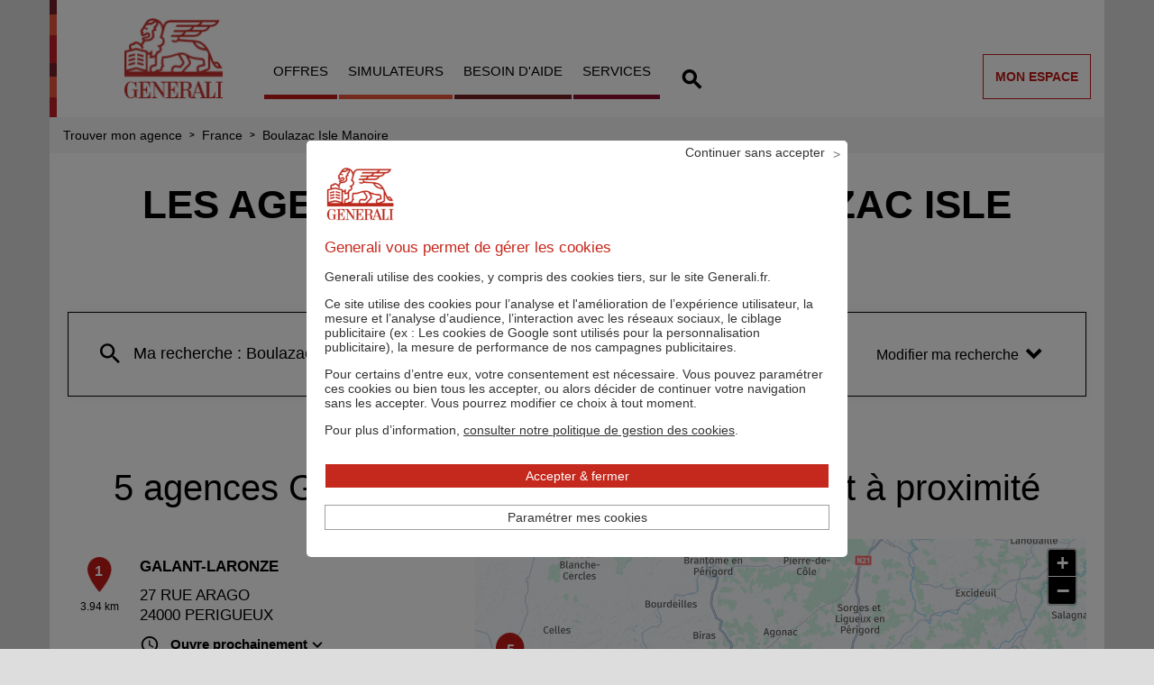

--- FILE ---
content_type: text/html; charset=utf-8
request_url: https://agences.generali.fr/fr/france-FR/boulazac-isle-manoire/results
body_size: 34519
content:
<!DOCTYPE html><html lang="fr"><head><script type="text/javascript">var tCPrivacyTagManager = "gtm";</script><link rel="stylesheet" href="https://cdnjs.cloudflare.com/ajax/libs/leaflet/1.3.1/leaflet.css"/><meta charSet="utf-8"/><script>(function(w,d,s,l,i){w[l]=w[l]||[];w[l].push({'gtm.start':
				new Date().getTime(),event:'gtm.js'});var f=d.getElementsByTagName(s)[0],
				j=d.createElement(s),dl=l!='dataLayer'?'&l='+l:'';j.async=true;j.src=
				'https://www.googletagmanager.com/gtm.js?id='+i+dl;f.parentNode.insertBefore(j,f);
			})(window,document,'script','dataLayer','GTM-M3JLXHG');</script><script type="text/javascript" src="https://www.generali.fr/sites/default/files-d8/tag/tc_Generali_1.js"></script><script>
						window.dataLayer = window.dataLayer || [];
						function gtag(){dataLayer.push(arguments);}
					</script><meta name="viewport" content="width=device-width, initial-scale=1"/><title>Assurance à Boulazac Isle Manoire 24750 - Generali</title><meta name="description" content="Localisez rapidement toutes les agences d&#x27;assurance Generali à Boulazac Isle Manoire (24750). Avec notre réseau présent partout en France, vous trouverez un agent Generali proche de chez vous."/><link rel="canonical" href="https://agences.generali.fr/fr/france-FR/boulazac-isle-manoire/results"/><script type="application/ld+json">{"@context":"https://schema.org","@type":"BreadcrumbList","itemListElement":[{"@type":"ListItem","position":1,"name":"Trouver mon agence","item":"https://agences.generali.fr/fr"},{"@type":"ListItem","position":2,"name":"France","item":"https://agences.generali.fr/fr/france-FR"},{"@type":"ListItem","position":3,"name":"Boulazac Isle Manoire","item":"https://agences.generali.fr/fr/france-FR/boulazac-isle-manoire/results"}]}</script><meta name="next-head-count" content="9"/><link rel="preload" href="/_next/static/css/a2ae2b82082e773a.css" as="style"/><link rel="stylesheet" href="/_next/static/css/a2ae2b82082e773a.css" data-n-g=""/><noscript data-n-css=""></noscript><script defer="" nomodule="" src="/_next/static/chunks/polyfills-5cd94c89d3acac5f.js"></script><script src="/_next/static/chunks/webpack-ded5d1f7bf356d17.js" defer=""></script><script src="/_next/static/chunks/framework-a88c9c524f289910.js" defer=""></script><script src="/_next/static/chunks/main-bc47e1af6e8bfe10.js" defer=""></script><script src="/_next/static/chunks/pages/_app-648d9f86449722f6.js" defer=""></script><script src="/_next/static/chunks/530-7a51ef08d25b74cc.js" defer=""></script><script src="/_next/static/chunks/pages/%5Bcountry%5D/%5Bparams1%5D/results-6d454ef82436453d.js" defer=""></script><script src="/_next/static/5MOgQARVxRNJXamX7gu8Z/_buildManifest.js" defer=""></script><script src="/_next/static/5MOgQARVxRNJXamX7gu8Z/_ssgManifest.js" defer=""></script><script src="/_next/static/5MOgQARVxRNJXamX7gu8Z/_middlewareManifest.js" defer=""></script></head><body><noscript><iframe src="https://www.googletagmanager.com/ns.html?id=GTM-M3JLXHG"
            height="0" width="0" style="display:none;visibility:hidden"></iframe></noscript><div id="__next" data-reactroot=""><div><div class="em-page__container results"><div class="em-page__header"><div class="header"><div class="header__rainbow header-container"></div><div class="header__container"><div class="burger-icon__container"><i class="icon-burger burger-icon"></i></div><a class="header__brand-link" href="https://www.generali.fr/"><div class="header__brand-link-logo"></div></a><div class="header__nav-container header__nav-container--closed"><div class="header__links-container"><div class="header__rainbow nav-container"></div><div class="header__nav-links-container"><a class="header__nav-link" href="https://www.generali.fr/offres-assurance-epargne/">offres</a><a class="header__nav-link" href="https://www.generali.fr/devis-simulateurs-assurance-epargne/">simulateurs</a><a class="header__nav-link" href="https://www.generali.fr/points-contact/">besoin d&#x27;aide</a><a class="header__nav-link" href="https://www.generali.fr/services/">services</a></div></div><a class="search-icon__container" href="https://www.generali.fr/recherche"><i class="icon-recherche-titre search-icon"></i></a><button data-testid="header-button my-space" class="em-ui__button em-ui__button--secondary header-button my-space"><span class="em-ui__button-content">Mon espace</span></button></div></div></div></div><div class="heading__container"><div class="heading__elements-container"><div data-testid="breadcrumb-component" class="em-breadcrumb__container desktop"><div class="em-breadcrumb__line"><div class="em-breadcrumb__element-container"><a data-testid="" class="em-breadcrumb__path-line" href="/fr">Trouver mon agence</a></div><div class="em-breadcrumb__element-container"> <span class="em-breadcrumb__separator">&gt;</span> <a data-testid="FRA" class="em-breadcrumb__path-line" href="/fr/france-FR">France</a></div><div class="em-breadcrumb__element-container"> <span class="em-breadcrumb__separator">&gt;</span> <a data-testid="Boulazac Isle Manoire" class="em-breadcrumb__path-line" href="/fr/france-FR/boulazac-isle-manoire/results">Boulazac Isle Manoire</a></div></div></div><h1 class="heading__page-title">Les agences Generali à Boulazac Isle Manoire</h1><div class="em-frame__container em-frame__container--primary em-frame__container--search-form search-form"><div class="em-form__container"><div class="em-form__search-title"><i class="icon-recherche-titre"></i>Modifier ma recherche<i class="icon-chevron-dropdown--up"></i></div></div><div class="em-form__search"><div class="em-form__first-section"></div><span class="em-form__search-other-choices">ou</span><div class="em-form__second-section"></div></div></div></div></div><div class="em-layout__container"><div class="em-results__container"><div class="dual-frame__container"><div class="dual-frame__dual-frame-label"><span> <!-- -->5 agences Generali à Boulazac Isle Manoire et à proximité</span></div><div class="dual-frame__tab"><button class="dual-frame__tablinks dual-frame__tablinks--active">Liste</button><button class="dual-frame__tablinks">Carte</button></div><div class="dual-frame__frames-container"><div class="dual-frame__frame-1 dual-frame__frame-1--opened"><div class="pois-list__container"><div class="em-frame__container em-frame__container--secondary em-frame__container--small poi-list-element  006545"><div class="pois-list-element__container"><div class="pois-list-element__first-line"><div class="pois-list-element__first-column"><div class="pois-list-element__marker-icon"><span class="pois-list-element__marker-label">1</span></div><span class="pois-list-element__marker-distance">3.94 km</span></div><div class="pois-list-element__second-column"><h2 class="pois-list-element__label"><a href="https://www.generali.fr/agence/galant-et-laronze-perigueux/aquitaine/assurance/" target="_blank">GALANT-LARONZE</a></h2><p class="pois-list-element__address-line">27 RUE ARAGO</p><p class="pois-list-element__address-info">24000<!-- --> <!-- -->PERIGUEUX</p><div data-testid="schedules-infos" class="em-schedules-info__opening-info"><i class="icon-ouvert-aujourd-hui"></i><div class="em-schedules-info__opening-info__title">Ouvre prochainement</div><div class="em-schedules-info__opening-info__schedules em-schedules-info__opening-info__schedules--collapsed"><div class="em-schedules-info__opening-info__schedules-day"><div class="em-schedules-info__opening-info__dayName">Lundi</div><div class="em-schedules-info__opening-info__schedulesInfo"><div class="em-schedules-info__opening-info__schedulesInfo">09:00 - 12:00</div><div class="em-schedules-info__opening-info__schedulesInfo">13:30 - 17:30</div></div></div><div class="em-schedules-info__opening-info__schedules-day"><div class="em-schedules-info__opening-info__dayName">Mardi</div><div class="em-schedules-info__opening-info__schedulesInfo"><div class="em-schedules-info__opening-info__schedulesInfo">09:00 - 12:00</div><div class="em-schedules-info__opening-info__schedulesInfo">13:30 - 17:30</div></div></div><div class="em-schedules-info__opening-info__schedules-day"><div class="em-schedules-info__opening-info__dayName">Mercredi</div><div class="em-schedules-info__opening-info__schedulesInfo"><div class="em-schedules-info__opening-info__schedulesInfo">09:00 - 12:00</div><div class="em-schedules-info__opening-info__schedulesInfo">13:30 - 17:30</div></div></div><div class="em-schedules-info__opening-info__schedules-day"><div class="em-schedules-info__opening-info__dayName">Jeudi</div><div class="em-schedules-info__opening-info__schedulesInfo"><div class="em-schedules-info__opening-info__schedulesInfo">09:00 - 12:00</div><div class="em-schedules-info__opening-info__schedulesInfo">13:30 - 17:30</div></div></div><div class="em-schedules-info__opening-info__schedules-day"><div class="em-schedules-info__opening-info__dayName">Vendredi</div><div class="em-schedules-info__opening-info__schedulesInfo"><div class="em-schedules-info__opening-info__schedulesInfo">09:00 - 12:00</div><div class="em-schedules-info__opening-info__schedulesInfo">13:30 - 17:00</div></div></div><div class="em-schedules-info__opening-info__schedules-day em-schedules-info__opening-info__schedules-day--today"><div class="em-schedules-info__opening-info__dayName">Samedi</div><div class="em-schedules-info__opening-info__schedulesInfo">Fermé</div></div><div class="em-schedules-info__opening-info__schedules-day"><div class="em-schedules-info__opening-info__dayName">Dimanche</div><div class="em-schedules-info__opening-info__schedulesInfo">Fermé</div></div></div><i class="icon-chevron-dropdown--down"></i></div></div></div><div class="pois-list-element__second-line"><div data-testid="buttons-block" class="em-buttons-block__container poi-list-element__buttons-block-006545"><div class="em-buttons-block__first-section"><button data-testid="call-button" class="em-ui__button em-ui__button--primary call-button"><span class="em-ui__button-content"><i data-testid="iconButton" class="icon-telephone"></i>Appeler</span></button></div><div class="em-buttons-block__second-section"><button data-testid="site-web-button" class="em-ui__button em-ui__button--primary site-web-button"><span class="em-ui__button-content"><i data-testid="iconButton" class="icon-web-globe"></i>Site Web</span></button></div></div></div></div></div><div class="em-frame__container em-frame__container--secondary em-frame__container--small poi-list-element  012752"><div class="pois-list-element__container"><div class="pois-list-element__first-line"><div class="pois-list-element__first-column"><div class="pois-list-element__marker-icon"><span class="pois-list-element__marker-label">2</span></div><span class="pois-list-element__marker-distance">4 km</span></div><div class="pois-list-element__second-column"><h2 class="pois-list-element__label"><a href="https://www.generali.fr/agence/dumasetassocies/aquitaine/assurance/" target="_blank">DUMAS &amp; ASSOCIES</a></h2><p class="pois-list-element__address-line">78 RUE VICTOR HUGO</p><p class="pois-list-element__address-info">24000<!-- --> <!-- -->PERIGUEUX</p><div data-testid="schedules-infos" class="em-schedules-info__opening-info"><i class="icon-ouvert-aujourd-hui"></i><div class="em-schedules-info__opening-info__title">Ouvre prochainement</div><div class="em-schedules-info__opening-info__schedules em-schedules-info__opening-info__schedules--collapsed"><div class="em-schedules-info__opening-info__schedules-day"><div class="em-schedules-info__opening-info__dayName">Lundi</div><div class="em-schedules-info__opening-info__schedulesInfo"><div class="em-schedules-info__opening-info__schedulesInfo">08:30 - 12:00</div><div class="em-schedules-info__opening-info__schedulesInfo">13:30 - 18:00</div></div></div><div class="em-schedules-info__opening-info__schedules-day"><div class="em-schedules-info__opening-info__dayName">Mardi</div><div class="em-schedules-info__opening-info__schedulesInfo"><div class="em-schedules-info__opening-info__schedulesInfo">08:30 - 12:00</div><div class="em-schedules-info__opening-info__schedulesInfo">13:30 - 18:00</div></div></div><div class="em-schedules-info__opening-info__schedules-day"><div class="em-schedules-info__opening-info__dayName">Mercredi</div><div class="em-schedules-info__opening-info__schedulesInfo"><div class="em-schedules-info__opening-info__schedulesInfo">08:30 - 12:00</div><div class="em-schedules-info__opening-info__schedulesInfo">13:30 - 18:00</div></div></div><div class="em-schedules-info__opening-info__schedules-day"><div class="em-schedules-info__opening-info__dayName">Jeudi</div><div class="em-schedules-info__opening-info__schedulesInfo"><div class="em-schedules-info__opening-info__schedulesInfo">08:30 - 12:00</div><div class="em-schedules-info__opening-info__schedulesInfo">13:30 - 18:00</div></div></div><div class="em-schedules-info__opening-info__schedules-day"><div class="em-schedules-info__opening-info__dayName">Vendredi</div><div class="em-schedules-info__opening-info__schedulesInfo"><div class="em-schedules-info__opening-info__schedulesInfo">08:30 - 12:00</div><div class="em-schedules-info__opening-info__schedulesInfo">13:30 - 17:30</div></div></div><div class="em-schedules-info__opening-info__schedules-day em-schedules-info__opening-info__schedules-day--today"><div class="em-schedules-info__opening-info__dayName">Samedi</div><div class="em-schedules-info__opening-info__schedulesInfo">Fermé</div></div><div class="em-schedules-info__opening-info__schedules-day"><div class="em-schedules-info__opening-info__dayName">Dimanche</div><div class="em-schedules-info__opening-info__schedulesInfo">Fermé</div></div></div><i class="icon-chevron-dropdown--down"></i></div></div></div><div class="pois-list-element__second-line"><div data-testid="buttons-block" class="em-buttons-block__container poi-list-element__buttons-block-012752"><div class="em-buttons-block__first-section"><button data-testid="call-button" class="em-ui__button em-ui__button--primary call-button"><span class="em-ui__button-content"><i data-testid="iconButton" class="icon-telephone"></i>Appeler</span></button></div><div class="em-buttons-block__second-section"><button data-testid="site-web-button" class="em-ui__button em-ui__button--primary site-web-button"><span class="em-ui__button-content"><i data-testid="iconButton" class="icon-web-globe"></i>Site Web</span></button></div></div></div></div></div><div class="em-frame__container em-frame__container--secondary em-frame__container--small poi-list-element  037978"><div class="pois-list-element__container"><div class="pois-list-element__first-line"><div class="pois-list-element__first-column"><div class="pois-list-element__marker-icon"><span class="pois-list-element__marker-label">3</span></div><span class="pois-list-element__marker-distance">32.65 km</span></div><div class="pois-list-element__second-column"><h2 class="pois-list-element__label"><a href="https://www.generali.fr/agence/lebugue/aquitaine/assurance/" target="_blank">LE BUGUE - GUILLAUME THEULIERAS EIRL</a></h2><p class="pois-list-element__address-line">76 AVE DE LA LIBERATION</p><p class="pois-list-element__address-info">24260<!-- --> <!-- -->LE BUGUE</p><div data-testid="schedules-infos" class="em-schedules-info__opening-info"><i class="icon-ouvert-aujourd-hui"></i><div class="em-schedules-info__opening-info__title">Ouvre prochainement</div><div class="em-schedules-info__opening-info__schedules em-schedules-info__opening-info__schedules--collapsed"><div class="em-schedules-info__opening-info__schedules-day"><div class="em-schedules-info__opening-info__dayName">Lundi</div><div class="em-schedules-info__opening-info__schedulesInfo"><div class="em-schedules-info__opening-info__schedulesInfo">09:00 - 12:30</div><div class="em-schedules-info__opening-info__schedulesInfo">14:00 - 17:30</div></div></div><div class="em-schedules-info__opening-info__schedules-day"><div class="em-schedules-info__opening-info__dayName">Mardi</div><div class="em-schedules-info__opening-info__schedulesInfo"><div class="em-schedules-info__opening-info__schedulesInfo">09:00 - 12:30</div><div class="em-schedules-info__opening-info__schedulesInfo">14:00 - 17:30</div></div></div><div class="em-schedules-info__opening-info__schedules-day"><div class="em-schedules-info__opening-info__dayName">Mercredi</div><div class="em-schedules-info__opening-info__schedulesInfo"><div class="em-schedules-info__opening-info__schedulesInfo">09:00 - 12:30</div><div class="em-schedules-info__opening-info__schedulesInfo">14:00 - 17:30</div></div></div><div class="em-schedules-info__opening-info__schedules-day"><div class="em-schedules-info__opening-info__dayName">Jeudi</div><div class="em-schedules-info__opening-info__schedulesInfo"><div class="em-schedules-info__opening-info__schedulesInfo">09:00 - 12:30</div><div class="em-schedules-info__opening-info__schedulesInfo">14:00 - 17:30</div></div></div><div class="em-schedules-info__opening-info__schedules-day"><div class="em-schedules-info__opening-info__dayName">Vendredi</div><div class="em-schedules-info__opening-info__schedulesInfo"><div class="em-schedules-info__opening-info__schedulesInfo">09:00 - 12:30</div><div class="em-schedules-info__opening-info__schedulesInfo">14:00 - 17:30</div></div></div><div class="em-schedules-info__opening-info__schedules-day em-schedules-info__opening-info__schedules-day--today"><div class="em-schedules-info__opening-info__dayName">Samedi</div><div class="em-schedules-info__opening-info__schedulesInfo">Fermé</div></div><div class="em-schedules-info__opening-info__schedules-day"><div class="em-schedules-info__opening-info__dayName">Dimanche</div><div class="em-schedules-info__opening-info__schedulesInfo">Fermé</div></div></div><i class="icon-chevron-dropdown--down"></i></div></div></div><div class="pois-list-element__second-line"><div data-testid="buttons-block" class="em-buttons-block__container poi-list-element__buttons-block-037978"><div class="em-buttons-block__first-section"><button data-testid="call-button" class="em-ui__button em-ui__button--primary call-button"><span class="em-ui__button-content"><i data-testid="iconButton" class="icon-telephone"></i>Appeler</span></button></div><div class="em-buttons-block__second-section"><button data-testid="site-web-button" class="em-ui__button em-ui__button--primary site-web-button"><span class="em-ui__button-content"><i data-testid="iconButton" class="icon-web-globe"></i>Site Web</span></button></div></div></div></div></div><div class="em-frame__container em-frame__container--secondary em-frame__container--small poi-list-element  079421"><div class="pois-list-element__container"><div class="pois-list-element__first-line"><div class="pois-list-element__first-column"><div class="pois-list-element__marker-icon"><span class="pois-list-element__marker-label">4</span></div><span class="pois-list-element__marker-distance">33.96 km</span></div><div class="pois-list-element__second-column"><h2 class="pois-list-element__label"><a href="https://www.generali.fr/agence/montignac/aquitaine/assurance/" target="_blank">GENERALI Périgord Assur</a></h2><p class="pois-list-element__address-line">60 RUE DE JUILLET</p><p class="pois-list-element__address-info">24290<!-- --> <!-- -->MONTIGNAC</p><div data-testid="schedules-infos" class="em-schedules-info__opening-info"><i class="icon-ouvert-aujourd-hui"></i><div class="em-schedules-info__opening-info__title">Ouvre prochainement</div><div class="em-schedules-info__opening-info__schedules em-schedules-info__opening-info__schedules--collapsed"><div class="em-schedules-info__opening-info__schedules-day"><div class="em-schedules-info__opening-info__dayName">Lundi</div><div class="em-schedules-info__opening-info__schedulesInfo"><div class="em-schedules-info__opening-info__schedulesInfo">09:00 - 12:00</div></div></div><div class="em-schedules-info__opening-info__schedules-day"><div class="em-schedules-info__opening-info__dayName">Mardi</div><div class="em-schedules-info__opening-info__schedulesInfo"><div class="em-schedules-info__opening-info__schedulesInfo">09:00 - 12:00</div></div></div><div class="em-schedules-info__opening-info__schedules-day"><div class="em-schedules-info__opening-info__dayName">Mercredi</div><div class="em-schedules-info__opening-info__schedulesInfo"><div class="em-schedules-info__opening-info__schedulesInfo">09:00 - 12:00</div></div></div><div class="em-schedules-info__opening-info__schedules-day"><div class="em-schedules-info__opening-info__dayName">Jeudi</div><div class="em-schedules-info__opening-info__schedulesInfo"><div class="em-schedules-info__opening-info__schedulesInfo">09:00 - 12:00</div></div></div><div class="em-schedules-info__opening-info__schedules-day"><div class="em-schedules-info__opening-info__dayName">Vendredi</div><div class="em-schedules-info__opening-info__schedulesInfo"><div class="em-schedules-info__opening-info__schedulesInfo">09:00 - 12:00</div></div></div><div class="em-schedules-info__opening-info__schedules-day em-schedules-info__opening-info__schedules-day--today"><div class="em-schedules-info__opening-info__dayName">Samedi</div><div class="em-schedules-info__opening-info__schedulesInfo">Fermé</div></div><div class="em-schedules-info__opening-info__schedules-day"><div class="em-schedules-info__opening-info__dayName">Dimanche</div><div class="em-schedules-info__opening-info__schedulesInfo">Fermé</div></div></div><i class="icon-chevron-dropdown--down"></i></div></div></div><div class="pois-list-element__second-line"><div data-testid="buttons-block" class="em-buttons-block__container poi-list-element__buttons-block-079421"><div class="em-buttons-block__first-section"><button data-testid="call-button" class="em-ui__button em-ui__button--primary call-button"><span class="em-ui__button-content"><i data-testid="iconButton" class="icon-telephone"></i>Appeler</span></button></div><div class="em-buttons-block__second-section"><button data-testid="site-web-button" class="em-ui__button em-ui__button--primary site-web-button"><span class="em-ui__button-content"><i data-testid="iconButton" class="icon-web-globe"></i>Site Web</span></button></div></div></div></div></div><div class="em-frame__container em-frame__container--secondary em-frame__container--small poi-list-element  121733"><div class="pois-list-element__container"><div class="pois-list-element__first-line"><div class="pois-list-element__first-column"><div class="pois-list-element__marker-icon"><span class="pois-list-element__marker-label">5</span></div><span class="pois-list-element__marker-distance">34.04 km</span></div><div class="pois-list-element__second-column"><h2 class="pois-list-element__label"><a href="https://www.generali.fr/agence/galant-laronze-riberac/aquitaine/assurance/" target="_blank">RIBERAC</a></h2><p class="pois-list-element__address-line">39 PL NATIONALE</p><p class="pois-list-element__address-info">24600<!-- --> <!-- -->RIBERAC</p><div data-testid="schedules-infos" class="em-schedules-info__opening-info"><i class="icon-ouvert-aujourd-hui"></i><div class="em-schedules-info__opening-info__title">Ouvre prochainement</div><div class="em-schedules-info__opening-info__schedules em-schedules-info__opening-info__schedules--collapsed"><div class="em-schedules-info__opening-info__schedules-day"><div class="em-schedules-info__opening-info__dayName">Lundi</div><div class="em-schedules-info__opening-info__schedulesInfo"><div class="em-schedules-info__opening-info__schedulesInfo">09:00 - 12:30</div><div class="em-schedules-info__opening-info__schedulesInfo">13:30 - 17:30</div></div></div><div class="em-schedules-info__opening-info__schedules-day"><div class="em-schedules-info__opening-info__dayName">Mardi</div><div class="em-schedules-info__opening-info__schedulesInfo"><div class="em-schedules-info__opening-info__schedulesInfo">09:00 - 12:30</div><div class="em-schedules-info__opening-info__schedulesInfo">13:30 - 17:30</div></div></div><div class="em-schedules-info__opening-info__schedules-day"><div class="em-schedules-info__opening-info__dayName">Mercredi</div><div class="em-schedules-info__opening-info__schedulesInfo">Fermé</div></div><div class="em-schedules-info__opening-info__schedules-day"><div class="em-schedules-info__opening-info__dayName">Jeudi</div><div class="em-schedules-info__opening-info__schedulesInfo"><div class="em-schedules-info__opening-info__schedulesInfo">09:00 - 12:30</div><div class="em-schedules-info__opening-info__schedulesInfo">13:30 - 17:30</div></div></div><div class="em-schedules-info__opening-info__schedules-day"><div class="em-schedules-info__opening-info__dayName">Vendredi</div><div class="em-schedules-info__opening-info__schedulesInfo"><div class="em-schedules-info__opening-info__schedulesInfo">09:00 - 12:30</div><div class="em-schedules-info__opening-info__schedulesInfo">13:30 - 17:00</div></div></div><div class="em-schedules-info__opening-info__schedules-day em-schedules-info__opening-info__schedules-day--today"><div class="em-schedules-info__opening-info__dayName">Samedi</div><div class="em-schedules-info__opening-info__schedulesInfo">Fermé</div></div><div class="em-schedules-info__opening-info__schedules-day"><div class="em-schedules-info__opening-info__dayName">Dimanche</div><div class="em-schedules-info__opening-info__schedulesInfo">Fermé</div></div></div><i class="icon-chevron-dropdown--down"></i></div></div></div><div class="pois-list-element__second-line"><div data-testid="buttons-block" class="em-buttons-block__container poi-list-element__buttons-block-121733"><div class="em-buttons-block__first-section"><button data-testid="call-button" class="em-ui__button em-ui__button--primary call-button"><span class="em-ui__button-content"><i data-testid="iconButton" class="icon-telephone"></i>Appeler</span></button></div><div class="em-buttons-block__second-section"><button data-testid="site-web-button" class="em-ui__button em-ui__button--primary site-web-button"><span class="em-ui__button-content"><i data-testid="iconButton" class="icon-web-globe"></i>Site Web</span></button></div></div></div></div></div></div></div><div class="dual-frame__frame-2"></div></div></div><div class="em-results__adaptive-text"><p><b>Votre agent Generali à Boulazac Isle Manoire</b> est à vos côtés pour vous accompagner et vous conseiller dans une relation durable et de confiance.</p> <p>Son engagement : diagnostiquer vos besoins et vos attentes pour vous orienter vers les solutions d’assurances les plus pertinentes, que vous soyez client particulier ou professionnel.</p> <p>En face-à-face aux horaires d'ouverture de l'agence ou en ligne via l'agence digitale, votre agent Generali est disponible pour répondre à toutes vos questions et demandes d'informations. Immatriculé à l'ORIAS, votre agent Generali de Boulazac Isle Manoire est un vrai professionnel de l'assurance.</p> <p><b>Particuliers :</b> Assurance auto, multirisque habitation, complémentaire santé, assurance de prêt immobilier, assurance vie, assurance santé animale…, votre agent d’assurance Generali à Boulazac Isle Manoire est à votre écoute pour sélectionner la solution d’assurance la plus adaptée à vos besoins et vous renseigner quand ils évoluent (changement au sein de votre famille, déménagement, volonté de transmettre votre patrimoine, etc.).</p> <p><b>Vous recherchez une assurance auto à Boulazac Isle Manoire ?</b><br>Votre agent d'assurance Generali est à votre disposition pour vous renseigner et vous faire profiter de son expertise. Il vous proposera les garanties, les services et les prestations d’assistance les mieux adaptées à vos attentes et à votre budget. Le tarif qu’il calculera tiendra compte notamment de la catégorie de votre véhicule, de votre adresse ou encore de l’usage que vous en faites. Par exemple, si vous êtes petit rouleur, l’offre d'assurance auto 4 000 – 8 000 km pourrait vous correspondre et vous être proposée. N’hésitez pas à contacter votre agent d’assurance Generali de Boulazac Isle Manoire pour obtenir un devis d’assurance auto personnalisé.</p> <p><b>Professionnels :</b> Votre agence d'assurance Generali de Boulazac Isle Manoire est inséré dans le tissu économique local. Votre agent connaît les risques encourus par les TPE et PME de votre région. Votre agent d'assurance et son équipe sont à votre disposition pour vous présenter les atouts de l’assurance de responsabilité civile pro, de la multirisque professionnelle, du contrat prévoyance ou de l’assurance contre les cyber risques de Generali. Pour la préparation de votre retraite de TNS, votre agent de Boulazac Isle Manoire pourra vous aider à sélectionner la meilleure solution pour vous constituer une épargne sûre dans les meilleures conditions fiscales.</p> <p>Votre agent vous conseillera au mieux parmi les offres d'assurances Generali pour protéger votre entreprise quel que soit sa situation (en forte croissance, en élargissement d’activités, en cours de cession). Il pourra vous guider et vous aider à choisir, parmi la large gamme de garanties d'assurances proposées par Generali, celles qui seront les plus adaptées à vos priorités.</p> <p><b>Envie d’un devis personnalisé ?</b><br>Votre agence Generali de Boulazac Isle Manoire réalise des devis d'assurances sans engagement. Grâce aux nombreuses options des contrats d'assurance de Generali, vous pouvez personnaliser votre couverture tout en payant le juste prix.</p> <p>Generali : Assurer vos vies </p></div><script>
		<!-- Tag commander Datalayer -->
		<!--//--><![CDATA[//><!--
		var tc_vars = {
		env_template : 'store_locator',
		env_work : 'production',
		env_channel: 'desktop',
		env_site : 'public_generali_fr',
		marche : 'particulier',
		reseau : 'agent',
		page_cat1 : 'store_locator',
		page_cat2 : 'resultats',
		page_name : 'store_locator_resultats',
		form_step : '2',
		page_url: 'https://agences.generali.fr/fr/france-FR/boulazac-isle-manoire/results',
		page_uri: '/fr/france-FR/boulazac-isle-manoire/results',
		form_name : 'store_locator',
		form_type : 'non_fast',
		user_logged : 'non' };
		//--><!]]>
	</script><script type="text/javascript" src="https://www.generali.fr/sites/default/files-d8/tag/tc_Generali_3.js"></script><noscript></noscript></div><div data-testid="breadcrumb-component" class="em-breadcrumb__container mobile"><div class="em-breadcrumb__line"><div class="em-breadcrumb__element-container"><a data-testid="" class="em-breadcrumb__path-line" href="/fr">Trouver mon agence</a></div><div class="em-breadcrumb__element-container"> <span class="em-breadcrumb__separator">&gt;</span> <a data-testid="FRA" class="em-breadcrumb__path-line" href="/fr/france-FR">France</a></div><div class="em-breadcrumb__element-container"> <span class="em-breadcrumb__separator">&gt;</span> <a data-testid="Boulazac Isle Manoire" class="em-breadcrumb__path-line" href="/fr/france-FR/boulazac-isle-manoire/results">Boulazac Isle Manoire</a></div></div></div></div><div class="em-modal-system__container"></div><div class="em-page__footer"><div class="footer"><div class="footer__container"><div class="footer__links-container"><h3 class="footer__nav-title-link">Assurances</h3><a class="footer__nav-link" href="https://www.generali.fr/assurance-auto/">Assurance auto</a><a class="footer__nav-link" href="https://www.generali.fr/complementaire-sante-senior/">Complémentaire santé senior</a><a class="footer__nav-link" href="https://www.generali.fr/assurance-bateau-plaisance/">Assurance plaisance</a></div><div class="footer__links-container"><h3 class="footer__nav-title-link">Simulations</h3><a class="footer__nav-link" href="https://www.generali.fr/assurance-habitation/devis-en-ligne/">Devis assurance habitation</a><a class="footer__nav-link" href="https://www.generali.fr/assurance-auto/simulation-en-ligne/">Simulation assurance auto</a><a class="footer__nav-link" href="https://www.generali.fr/assurance-bateau-plaisance/devis/">Devis assurance plaisance</a></div><div class="footer__links-container socials"><h3 class="footer__nav-title-link socials">Suivez-nous sur</h3><a class="footer__nav-link socials" href="https://www.linkedin.com/company/generali/"><img class="footer__social-icon" src="https://agences.generali.fr/img/logo_linkedin.png"/></a><a class="footer__nav-link socials" href="https://twitter.com/generalifrance"><img class="footer__social-icon" src="https://agences.generali.fr/img/logo_twitter.png"/></a><a class="footer__nav-link socials" href="https://www.facebook.com/GeneraliFrance/"><img class="footer__social-icon" src="https://agences.generali.fr/img/logo_facebook.png"/></a><a class="footer__nav-link socials" href="https://www.youtube.com/user/generalifrance"><img class="footer__social-icon" src="https://agences.generali.fr/img/logo_youtube.png"/></a></div><div class="footer__links-container"><h3 class="footer__nav-title-link">Generali</h3><a class="footer__nav-link" href="https://www.generali.fr/institutionnel/">Qui sommes nous ?</a><a class="footer__nav-link" href="https://www.generali.fr/actu/taux-rendement-pb/">Rendements fonds euros Generali</a><a class="footer__nav-link" href="https://www.generali.fr/accessibilite-sourds-malentendants/">Accessibilité sourds et malentendants</a><a class="footer__nav-link" href="https://www.generali.fr/plan-du-site/">Plan du site</a></div></div><div class="footer__sub-container"><div class="footer__sub-links-container"><a class="footer__sub-nav-link" href="https://www.generali.fr/formulaire-contact/statut/">Contactez-nous</a><a class="footer__sub-nav-link" href="https://www.generali.fr/cote-pratique/des-questions/">FAQ</a><a class="footer__sub-nav-link" href="https://www.generali.fr/mentions-legales/">Mentions légales</a><a class="footer__sub-nav-link" href="https://www.generali.fr/cookies/">Cookies</a><a class="footer__sub-nav-link" href="https://www.generali.fr//actu/assurance-vie-desherence/">Déshérence assurance vie</a><a class="footer__sub-nav-link" href="https://www.generali.fr/mes-demandes-en-ligne/">Mes demandes en ligne</a><a class="footer__sub-nav-link" href="https://www.generali.fr/dossier/comment-adresser-une-reclamation-a-generali/">Nous adresser une réclamation</a><a class="footer__sub-nav-link" href="https://www.generali.fr/info-epargne">Documents d&#x27;informations cles priips</a><a class="footer__sub-nav-link" href="https://www.generali.fr/donnees-personnelles/">Vos données personnelles</a></div><a class="footer__brand-link" href="https://www.generali.fr/"><div class="footer__brand-link-logo"></div></a></div></div></div></div><div class="Toastify"></div></div></div><script id="__NEXT_DATA__" type="application/json">{"props":{"pageProps":{"initialState":{"client":{"device":{"name":""},"modale":{"isOpen":false,"selectedModal":""},"navigation":{"navigationHistory":[],"currentPage":"Home"},"page":{"name":"","title":"","indexes":[],"isScrollAvailable":true},"pois":{"poisList":null},"search":{"values":null,"filters":[]},"control":{"hasLoad":false}}},"isNoIndexPage":false,"canonicalUrl":"https://agences.generali.fr/fr/france-FR/boulazac-isle-manoire/results","countryCode":"FRA","dualFrameData":{"poisListData":[{"id":"cd416e57-590c-4f96-aafe-8e5b7c8811e8","code":"006545","culture":"FR","distance":3940.54957753,"poiType":"","version":0,"address":{"AddressLine1":"27 RUE ARAGO","City":"PERIGUEUX","Country":"FRA","CultureId":"","PostalCode":"24000","AddressLine2":"","BuildingName":"","FirstName":"","LastName":"","Region":"","State":"","SubAdmin":"","SubLocality":"","UnitName":""},"geocoding":{"type":"","data":{"location":{"Address":{"AdditionalData":[],"City":"","Country":"","Region":"","District":"","HouseNumber":"","Label":"","PostalCode":"","State":"","Street":""},"AdminInfo":{"Currency":"","DrivingSide":"","LocalTime":"","SystemOfMeasure":"","TimeZoneOffset":""},"Position":{"Latitude":"0","Longitude":"0"},"LocationId":"","LocationType":"","MapReference":{"AddressId":"","CityId":"","CountryId":"","CountyId":"","ReferenceId":"","RoadLinkId":"","SideOfStreet":"","Spot":0,"StateId":""},"MapView":{"BottomRight":{"Latitude":"0","Longitude":"0"},"TopLeft":{"Latitude":"0","Longitude":"0"}},"NavigationPosition":[]},"relevance":0}},"geocodingAddress":{"CityId":"20092829","City":"Périgueux","PostalCode":"24000","Country":"FRA","State":"Nouvelle-Aquitaine","NormalizedCity":"perigueux","County":"Dordogne"},"metadata":{"agencyPoiExtension":{"Culture":"","Version":0,"status":{"closeSelected":false,"closedFrom":"","openSelected":false,"openedFrom":"","published":false}},"catchmentArea":{"Culture":"","Version":0,"catchment_area":[]},"categories":[{"key":"0","value":{"Code":"TypeOfPOI","Label":"Type de POI","Values":[{"Code":"poi","Label":"poi","ConsoleCode":"a2ced47d-704b-4ae5-b70b-86ca4c2b655f"}]}}],"contacts":{"Culture":"","Facebook":"","Fax":"05 53 45 45 95","Linkedin":"","Mail":"perigueux@agence.generali.fr","Phone":"05 53 45 45 90","Twitter":"","Version":0,"Web":"https://www.generali.fr/agence/galant-et-laronze-perigueux/aquitaine/assurance/","Youtube":"","Snapchat":"","Tiktok":"","Instagram":"","Pinterest":""},"details":{"Culture":"","DefaultImageUrl":"","Description":"","Name":"GALANT-LARONZE","Siret":"","Version":""},"status":{"ClosedFrom":"","OpenedFrom":"","Published":true}},"position":{"Latitude":45.1856756,"Longitude":0.7137135},"schedules":{"Defaultweekschedule":[{"name":"Monday","values":{"IsOpen":true,"OpeningRanges":[{"BeginTime":{"Hour":9,"Minute":0},"EndTime":{"Hour":12,"Minute":0}},{"BeginTime":{"Hour":13,"Minute":30},"EndTime":{"Hour":17,"Minute":30}}],"IsToday":false},"index":1},{"name":"Tuesday","values":{"IsOpen":true,"OpeningRanges":[{"BeginTime":{"Hour":9,"Minute":0},"EndTime":{"Hour":12,"Minute":0}},{"BeginTime":{"Hour":13,"Minute":30},"EndTime":{"Hour":17,"Minute":30}}],"IsToday":false},"index":2},{"name":"Wednesday","values":{"IsOpen":true,"OpeningRanges":[{"BeginTime":{"Hour":9,"Minute":0},"EndTime":{"Hour":12,"Minute":0}},{"BeginTime":{"Hour":13,"Minute":30},"EndTime":{"Hour":17,"Minute":30}}],"IsToday":false},"index":3},{"name":"Thursday","values":{"IsOpen":true,"OpeningRanges":[{"BeginTime":{"Hour":9,"Minute":0},"EndTime":{"Hour":12,"Minute":0}},{"BeginTime":{"Hour":13,"Minute":30},"EndTime":{"Hour":17,"Minute":30}}],"IsToday":false},"index":4},{"name":"Friday","values":{"IsOpen":true,"OpeningRanges":[{"BeginTime":{"Hour":9,"Minute":0},"EndTime":{"Hour":12,"Minute":0}},{"BeginTime":{"Hour":13,"Minute":30},"EndTime":{"Hour":17,"Minute":0}}],"IsToday":false},"index":5},{"name":"Saturday","values":{"IsOpen":false,"OpeningRanges":[],"IsToday":true},"index":6},{"name":"Sunday","values":{"IsOpen":false,"OpeningRanges":[],"IsToday":false},"index":0}],"Currentweekschedule":[{"name":"Monday","values":{"IsOpen":true,"OpeningRanges":[{"BeginTime":{"Hour":9,"Minute":0},"EndTime":{"Hour":12,"Minute":0}},{"BeginTime":{"Hour":13,"Minute":30},"EndTime":{"Hour":17,"Minute":30}}],"IsToday":false},"index":1},{"name":"Tuesday","values":{"IsOpen":true,"OpeningRanges":[{"BeginTime":{"Hour":9,"Minute":0},"EndTime":{"Hour":12,"Minute":0}},{"BeginTime":{"Hour":13,"Minute":30},"EndTime":{"Hour":17,"Minute":30}}],"IsToday":false},"index":2},{"name":"Wednesday","values":{"IsOpen":true,"OpeningRanges":[{"BeginTime":{"Hour":9,"Minute":0},"EndTime":{"Hour":12,"Minute":0}},{"BeginTime":{"Hour":13,"Minute":30},"EndTime":{"Hour":17,"Minute":30}}],"IsToday":false},"index":3},{"name":"Thursday","values":{"IsOpen":true,"OpeningRanges":[{"BeginTime":{"Hour":9,"Minute":0},"EndTime":{"Hour":12,"Minute":0}},{"BeginTime":{"Hour":13,"Minute":30},"EndTime":{"Hour":17,"Minute":30}}],"IsToday":false},"index":4},{"name":"Friday","values":{"IsOpen":true,"OpeningRanges":[{"BeginTime":{"Hour":9,"Minute":0},"EndTime":{"Hour":12,"Minute":0}},{"BeginTime":{"Hour":13,"Minute":30},"EndTime":{"Hour":17,"Minute":0}}],"IsToday":false},"index":5},{"name":"Saturday","values":{"IsOpen":false,"OpeningRanges":[],"IsToday":true},"index":6},{"name":"Sunday","values":{"IsOpen":false,"OpeningRanges":[],"IsToday":false},"index":0}],"LimitedSchedules":[],"SpecificSchedules":[],"ExceptionalDaySchedules":[],"currentIsDefault":true},"openingStatus":"AlwaysClosed","customMetadata":[],"medias":[]},{"id":"afaa70ba-85f8-4e40-b9b5-a91fa1d9cf15","code":"012752","culture":"FR","distance":4001.17878951,"poiType":"","version":0,"address":{"AddressLine1":"78 RUE VICTOR HUGO","City":"PERIGUEUX","Country":"FRA","CultureId":"","PostalCode":"24000","AddressLine2":"","BuildingName":"","FirstName":"","LastName":"","Region":"","State":"","SubAdmin":"","SubLocality":"","UnitName":""},"geocoding":{"type":"","data":{"location":{"Address":{"AdditionalData":[],"City":"","Country":"","Region":"","District":"","HouseNumber":"","Label":"","PostalCode":"","State":"","Street":""},"AdminInfo":{"Currency":"","DrivingSide":"","LocalTime":"","SystemOfMeasure":"","TimeZoneOffset":""},"Position":{"Latitude":"0","Longitude":"0"},"LocationId":"","LocationType":"","MapReference":{"AddressId":"","CityId":"","CountryId":"","CountyId":"","ReferenceId":"","RoadLinkId":"","SideOfStreet":"","Spot":0,"StateId":""},"MapView":{"BottomRight":{"Latitude":"0","Longitude":"0"},"TopLeft":{"Latitude":"0","Longitude":"0"}},"NavigationPosition":[]},"relevance":0}},"geocodingAddress":{"CityId":"20092829","City":"Périgueux","PostalCode":"24000","Country":"FRA","State":"Nouvelle-Aquitaine","NormalizedCity":"perigueux","County":"Dordogne"},"metadata":{"agencyPoiExtension":{"Culture":"","Version":0,"status":{"closeSelected":false,"closedFrom":"","openSelected":false,"openedFrom":"","published":false}},"catchmentArea":{"Culture":"","Version":0,"catchment_area":[]},"categories":[{"key":"0","value":{"Code":"TypeOfPOI","Label":"Type de POI","Values":[{"Code":"poi","Label":"poi","ConsoleCode":"a2ced47d-704b-4ae5-b70b-86ca4c2b655f"}]}}],"contacts":{"Culture":"","Facebook":"","Fax":"05 53 35 79 39","Linkedin":"","Mail":"perigueuxmussidan@agence.generali.fr","Phone":"05 53 35 79 30","Twitter":"","Version":0,"Web":"https://www.generali.fr/agence/dumasetassocies/aquitaine/assurance/","Youtube":"","Snapchat":"","Tiktok":"","Instagram":"","Pinterest":""},"details":{"Culture":"","DefaultImageUrl":"","Description":"","Name":"DUMAS \u0026 ASSOCIES","Siret":"","Version":""},"status":{"ClosedFrom":"","OpenedFrom":"","Published":true}},"position":{"Latitude":45.1893001,"Longitude":0.7136076},"schedules":{"Defaultweekschedule":[{"name":"Monday","values":{"IsOpen":true,"OpeningRanges":[{"BeginTime":{"Hour":8,"Minute":30},"EndTime":{"Hour":12,"Minute":0}},{"BeginTime":{"Hour":13,"Minute":30},"EndTime":{"Hour":18,"Minute":0}}],"IsToday":false},"index":1},{"name":"Tuesday","values":{"IsOpen":true,"OpeningRanges":[{"BeginTime":{"Hour":8,"Minute":30},"EndTime":{"Hour":12,"Minute":0}},{"BeginTime":{"Hour":13,"Minute":30},"EndTime":{"Hour":18,"Minute":0}}],"IsToday":false},"index":2},{"name":"Wednesday","values":{"IsOpen":true,"OpeningRanges":[{"BeginTime":{"Hour":8,"Minute":30},"EndTime":{"Hour":12,"Minute":0}},{"BeginTime":{"Hour":13,"Minute":30},"EndTime":{"Hour":18,"Minute":0}}],"IsToday":false},"index":3},{"name":"Thursday","values":{"IsOpen":true,"OpeningRanges":[{"BeginTime":{"Hour":8,"Minute":30},"EndTime":{"Hour":12,"Minute":0}},{"BeginTime":{"Hour":13,"Minute":30},"EndTime":{"Hour":18,"Minute":0}}],"IsToday":false},"index":4},{"name":"Friday","values":{"IsOpen":true,"OpeningRanges":[{"BeginTime":{"Hour":8,"Minute":30},"EndTime":{"Hour":12,"Minute":0}},{"BeginTime":{"Hour":13,"Minute":30},"EndTime":{"Hour":17,"Minute":30}}],"IsToday":false},"index":5},{"name":"Saturday","values":{"IsOpen":false,"OpeningRanges":[],"IsToday":true},"index":6},{"name":"Sunday","values":{"IsOpen":false,"OpeningRanges":[],"IsToday":false},"index":0}],"Currentweekschedule":[{"name":"Monday","values":{"IsOpen":true,"OpeningRanges":[{"BeginTime":{"Hour":8,"Minute":30},"EndTime":{"Hour":12,"Minute":0}},{"BeginTime":{"Hour":13,"Minute":30},"EndTime":{"Hour":18,"Minute":0}}],"IsToday":false},"index":1},{"name":"Tuesday","values":{"IsOpen":true,"OpeningRanges":[{"BeginTime":{"Hour":8,"Minute":30},"EndTime":{"Hour":12,"Minute":0}},{"BeginTime":{"Hour":13,"Minute":30},"EndTime":{"Hour":18,"Minute":0}}],"IsToday":false},"index":2},{"name":"Wednesday","values":{"IsOpen":true,"OpeningRanges":[{"BeginTime":{"Hour":8,"Minute":30},"EndTime":{"Hour":12,"Minute":0}},{"BeginTime":{"Hour":13,"Minute":30},"EndTime":{"Hour":18,"Minute":0}}],"IsToday":false},"index":3},{"name":"Thursday","values":{"IsOpen":true,"OpeningRanges":[{"BeginTime":{"Hour":8,"Minute":30},"EndTime":{"Hour":12,"Minute":0}},{"BeginTime":{"Hour":13,"Minute":30},"EndTime":{"Hour":18,"Minute":0}}],"IsToday":false},"index":4},{"name":"Friday","values":{"IsOpen":true,"OpeningRanges":[{"BeginTime":{"Hour":8,"Minute":30},"EndTime":{"Hour":12,"Minute":0}},{"BeginTime":{"Hour":13,"Minute":30},"EndTime":{"Hour":17,"Minute":30}}],"IsToday":false},"index":5},{"name":"Saturday","values":{"IsOpen":false,"OpeningRanges":[],"IsToday":true},"index":6},{"name":"Sunday","values":{"IsOpen":false,"OpeningRanges":[],"IsToday":false},"index":0}],"LimitedSchedules":[],"SpecificSchedules":[],"ExceptionalDaySchedules":[],"currentIsDefault":true},"openingStatus":"AlwaysClosed","customMetadata":[],"medias":[]},{"id":"90b23aa6-6e5a-411a-aed5-1ae86f0241c7","code":"037978","culture":"FR","distance":32651.7053095,"poiType":"","version":0,"address":{"AddressLine1":"76 AVE DE LA LIBERATION","City":"LE BUGUE","Country":"FRA","CultureId":"","PostalCode":"24260","AddressLine2":"","BuildingName":"","FirstName":"","LastName":"","Region":"","State":"","SubAdmin":"","SubLocality":"","UnitName":""},"geocoding":{"type":"","data":{"location":{"Address":{"AdditionalData":[],"City":"","Country":"","Region":"","District":"","HouseNumber":"","Label":"","PostalCode":"","State":"","Street":""},"AdminInfo":{"Currency":"","DrivingSide":"","LocalTime":"","SystemOfMeasure":"","TimeZoneOffset":""},"Position":{"Latitude":"0","Longitude":"0"},"LocationId":"","LocationType":"","MapReference":{"AddressId":"","CityId":"","CountryId":"","CountyId":"","ReferenceId":"","RoadLinkId":"","SideOfStreet":"","Spot":0,"StateId":""},"MapView":{"BottomRight":{"Latitude":"0","Longitude":"0"},"TopLeft":{"Latitude":"0","Longitude":"0"}},"NavigationPosition":[]},"relevance":0}},"geocodingAddress":{"CityId":"20092102","City":"Le Bugue","PostalCode":"24260","Country":"FRA","State":"Nouvelle-Aquitaine","NormalizedCity":"le-bugue","County":"Dordogne"},"metadata":{"agencyPoiExtension":{"Culture":"","Version":0,"status":{"closeSelected":false,"closedFrom":"","openSelected":false,"openedFrom":"","published":false}},"catchmentArea":{"Culture":"","Version":0,"catchment_area":[]},"categories":[{"key":"0","value":{"Code":"TypeOfPOI","Label":"Type de POI","Values":[{"Code":"poi","Label":"poi","ConsoleCode":"a2ced47d-704b-4ae5-b70b-86ca4c2b655f"}]}}],"contacts":{"Culture":"","Facebook":"","Fax":"","Linkedin":"","Mail":"lebugue@agence.generali.fr","Phone":"05 53 07 15 19","Twitter":"","Version":0,"Web":"https://www.generali.fr/agence/lebugue/aquitaine/assurance/","Youtube":"","Snapchat":"","Tiktok":"","Instagram":"","Pinterest":""},"details":{"Culture":"","DefaultImageUrl":"","Description":"","Name":"LE BUGUE - GUILLAUME THEULIERAS EIRL","Siret":"","Version":""},"status":{"ClosedFrom":"","OpenedFrom":"","Published":true}},"position":{"Latitude":44.912092,"Longitude":0.9246782},"schedules":{"Defaultweekschedule":[{"name":"Monday","values":{"IsOpen":true,"OpeningRanges":[{"BeginTime":{"Hour":9,"Minute":0},"EndTime":{"Hour":12,"Minute":30}},{"BeginTime":{"Hour":14,"Minute":0},"EndTime":{"Hour":17,"Minute":30}}],"IsToday":false},"index":1},{"name":"Tuesday","values":{"IsOpen":true,"OpeningRanges":[{"BeginTime":{"Hour":9,"Minute":0},"EndTime":{"Hour":12,"Minute":30}},{"BeginTime":{"Hour":14,"Minute":0},"EndTime":{"Hour":17,"Minute":30}}],"IsToday":false},"index":2},{"name":"Wednesday","values":{"IsOpen":true,"OpeningRanges":[{"BeginTime":{"Hour":9,"Minute":0},"EndTime":{"Hour":12,"Minute":30}},{"BeginTime":{"Hour":14,"Minute":0},"EndTime":{"Hour":17,"Minute":30}}],"IsToday":false},"index":3},{"name":"Thursday","values":{"IsOpen":true,"OpeningRanges":[{"BeginTime":{"Hour":9,"Minute":0},"EndTime":{"Hour":12,"Minute":30}},{"BeginTime":{"Hour":14,"Minute":0},"EndTime":{"Hour":17,"Minute":30}}],"IsToday":false},"index":4},{"name":"Friday","values":{"IsOpen":true,"OpeningRanges":[{"BeginTime":{"Hour":9,"Minute":0},"EndTime":{"Hour":12,"Minute":30}},{"BeginTime":{"Hour":14,"Minute":0},"EndTime":{"Hour":17,"Minute":30}}],"IsToday":false},"index":5},{"name":"Saturday","values":{"IsOpen":false,"OpeningRanges":[],"IsToday":true},"index":6},{"name":"Sunday","values":{"IsOpen":false,"OpeningRanges":[],"IsToday":false},"index":0}],"Currentweekschedule":[{"name":"Monday","values":{"IsOpen":true,"OpeningRanges":[{"BeginTime":{"Hour":9,"Minute":0},"EndTime":{"Hour":12,"Minute":30}},{"BeginTime":{"Hour":14,"Minute":0},"EndTime":{"Hour":17,"Minute":30}}],"IsToday":false},"index":1},{"name":"Tuesday","values":{"IsOpen":true,"OpeningRanges":[{"BeginTime":{"Hour":9,"Minute":0},"EndTime":{"Hour":12,"Minute":30}},{"BeginTime":{"Hour":14,"Minute":0},"EndTime":{"Hour":17,"Minute":30}}],"IsToday":false},"index":2},{"name":"Wednesday","values":{"IsOpen":true,"OpeningRanges":[{"BeginTime":{"Hour":9,"Minute":0},"EndTime":{"Hour":12,"Minute":30}},{"BeginTime":{"Hour":14,"Minute":0},"EndTime":{"Hour":17,"Minute":30}}],"IsToday":false},"index":3},{"name":"Thursday","values":{"IsOpen":true,"OpeningRanges":[{"BeginTime":{"Hour":9,"Minute":0},"EndTime":{"Hour":12,"Minute":30}},{"BeginTime":{"Hour":14,"Minute":0},"EndTime":{"Hour":17,"Minute":30}}],"IsToday":false},"index":4},{"name":"Friday","values":{"IsOpen":true,"OpeningRanges":[{"BeginTime":{"Hour":9,"Minute":0},"EndTime":{"Hour":12,"Minute":30}},{"BeginTime":{"Hour":14,"Minute":0},"EndTime":{"Hour":17,"Minute":30}}],"IsToday":false},"index":5},{"name":"Saturday","values":{"IsOpen":false,"OpeningRanges":[],"IsToday":true},"index":6},{"name":"Sunday","values":{"IsOpen":false,"OpeningRanges":[],"IsToday":false},"index":0}],"LimitedSchedules":[],"SpecificSchedules":[],"ExceptionalDaySchedules":[],"currentIsDefault":true},"openingStatus":"AlwaysClosed","customMetadata":[],"medias":[]},{"id":"9c73beb5-47fd-4dfd-ad99-c5f358e69c4e","code":"079421","culture":"FR","distance":33960.09325732,"poiType":"","version":0,"address":{"AddressLine1":"60 RUE DE JUILLET","City":"MONTIGNAC","Country":"FRA","CultureId":"","PostalCode":"24290","AddressLine2":"","BuildingName":"","FirstName":"","LastName":"","Region":"","State":"","SubAdmin":"","SubLocality":"","UnitName":""},"geocoding":{"type":"","data":{"location":{"Address":{"AdditionalData":[],"City":"","Country":"","Region":"","District":"","HouseNumber":"","Label":"","PostalCode":"","State":"","Street":""},"AdminInfo":{"Currency":"","DrivingSide":"","LocalTime":"","SystemOfMeasure":"","TimeZoneOffset":""},"Position":{"Latitude":"0","Longitude":"0"},"LocationId":"","LocationType":"","MapReference":{"AddressId":"","CityId":"","CountryId":"","CountyId":"","ReferenceId":"","RoadLinkId":"","SideOfStreet":"","Spot":0,"StateId":""},"MapView":{"BottomRight":{"Latitude":"0","Longitude":"0"},"TopLeft":{"Latitude":"0","Longitude":"0"}},"NavigationPosition":[]},"relevance":0}},"geocodingAddress":{"CityId":"20092738","City":"Montignac-Lascaux","PostalCode":"24290","Country":"FRA","State":"Nouvelle-Aquitaine","NormalizedCity":"montignac-lascaux","County":"Dordogne"},"metadata":{"agencyPoiExtension":{"Culture":"","Version":0,"status":{"closeSelected":false,"closedFrom":"","openSelected":false,"openedFrom":"","published":false}},"catchmentArea":{"Culture":"","Version":0,"catchment_area":[]},"categories":[{"key":"0","value":{"Code":"TypeOfPOI","Label":"Type de POI","Values":[{"Code":"poi","Label":"poi","ConsoleCode":"a2ced47d-704b-4ae5-b70b-86ca4c2b655f"}]}}],"contacts":{"Culture":"","Facebook":"","Fax":"","Linkedin":"","Mail":"montignac@agence.generali.fr","Phone":"05 53 42 29 63","Twitter":"","Version":0,"Web":"https://www.generali.fr/agence/montignac/aquitaine/assurance/","Youtube":"","Snapchat":"","Tiktok":"","Instagram":"","Pinterest":""},"details":{"Culture":"","DefaultImageUrl":"","Description":"","Name":"GENERALI Périgord Assur","Siret":"","Version":""},"status":{"ClosedFrom":"","OpenedFrom":"","Published":true}},"position":{"Latitude":45.0684139,"Longitude":1.1639447},"schedules":{"Defaultweekschedule":[{"name":"Monday","values":{"IsOpen":true,"OpeningRanges":[{"BeginTime":{"Hour":9,"Minute":0},"EndTime":{"Hour":12,"Minute":0}}],"IsToday":false},"index":1},{"name":"Tuesday","values":{"IsOpen":true,"OpeningRanges":[{"BeginTime":{"Hour":9,"Minute":0},"EndTime":{"Hour":12,"Minute":0}}],"IsToday":false},"index":2},{"name":"Wednesday","values":{"IsOpen":true,"OpeningRanges":[{"BeginTime":{"Hour":9,"Minute":0},"EndTime":{"Hour":12,"Minute":0}}],"IsToday":false},"index":3},{"name":"Thursday","values":{"IsOpen":true,"OpeningRanges":[{"BeginTime":{"Hour":9,"Minute":0},"EndTime":{"Hour":12,"Minute":0}}],"IsToday":false},"index":4},{"name":"Friday","values":{"IsOpen":true,"OpeningRanges":[{"BeginTime":{"Hour":9,"Minute":0},"EndTime":{"Hour":12,"Minute":0}}],"IsToday":false},"index":5},{"name":"Saturday","values":{"IsOpen":false,"OpeningRanges":[],"IsToday":true},"index":6},{"name":"Sunday","values":{"IsOpen":false,"OpeningRanges":[],"IsToday":false},"index":0}],"Currentweekschedule":[{"name":"Monday","values":{"IsOpen":true,"OpeningRanges":[{"BeginTime":{"Hour":9,"Minute":0},"EndTime":{"Hour":12,"Minute":0}}],"IsToday":false},"index":1},{"name":"Tuesday","values":{"IsOpen":true,"OpeningRanges":[{"BeginTime":{"Hour":9,"Minute":0},"EndTime":{"Hour":12,"Minute":0}}],"IsToday":false},"index":2},{"name":"Wednesday","values":{"IsOpen":true,"OpeningRanges":[{"BeginTime":{"Hour":9,"Minute":0},"EndTime":{"Hour":12,"Minute":0}}],"IsToday":false},"index":3},{"name":"Thursday","values":{"IsOpen":true,"OpeningRanges":[{"BeginTime":{"Hour":9,"Minute":0},"EndTime":{"Hour":12,"Minute":0}}],"IsToday":false},"index":4},{"name":"Friday","values":{"IsOpen":true,"OpeningRanges":[{"BeginTime":{"Hour":9,"Minute":0},"EndTime":{"Hour":12,"Minute":0}}],"IsToday":false},"index":5},{"name":"Saturday","values":{"IsOpen":false,"OpeningRanges":[],"IsToday":true},"index":6},{"name":"Sunday","values":{"IsOpen":false,"OpeningRanges":[],"IsToday":false},"index":0}],"LimitedSchedules":[],"SpecificSchedules":[],"ExceptionalDaySchedules":[],"currentIsDefault":true},"openingStatus":"AlwaysClosed","customMetadata":[],"medias":[]},{"id":"e9414ce9-5464-47ac-913c-69af769f1f7a","code":"121733","culture":"FR","distance":34036.19510963,"poiType":"","version":0,"address":{"AddressLine1":"39 PL NATIONALE","City":"RIBERAC","Country":"FRA","CultureId":"","PostalCode":"24600","AddressLine2":"","BuildingName":"","FirstName":"","LastName":"","Region":"","State":"","SubAdmin":"","SubLocality":"","UnitName":""},"geocoding":{"type":"","data":{"location":{"Address":{"AdditionalData":[],"City":"","Country":"","Region":"","District":"","HouseNumber":"","Label":"","PostalCode":"","State":"","Street":""},"AdminInfo":{"Currency":"","DrivingSide":"","LocalTime":"","SystemOfMeasure":"","TimeZoneOffset":""},"Position":{"Latitude":"0","Longitude":"0"},"LocationId":"","LocationType":"","MapReference":{"AddressId":"","CityId":"","CountryId":"","CountyId":"","ReferenceId":"","RoadLinkId":"","SideOfStreet":"","Spot":0,"StateId":""},"MapView":{"BottomRight":{"Latitude":"0","Longitude":"0"},"TopLeft":{"Latitude":"0","Longitude":"0"}},"NavigationPosition":[]},"relevance":0}},"geocodingAddress":{"CityId":"20092913","City":"Ribérac","PostalCode":"24600","Country":"FRA","State":"Nouvelle-Aquitaine","NormalizedCity":"riberac","County":"Dordogne"},"metadata":{"agencyPoiExtension":{"Culture":"","Version":0,"status":{"closeSelected":false,"closedFrom":"","openSelected":false,"openedFrom":"","published":false}},"catchmentArea":{"Culture":"","Version":0,"catchment_area":[]},"categories":[{"key":"0","value":{"Code":"TypeOfPOI","Label":"Type de POI","Values":[{"Code":"poi","Label":"poi","ConsoleCode":"a2ced47d-704b-4ae5-b70b-86ca4c2b655f"}]}}],"contacts":{"Culture":"","Facebook":"","Fax":"","Linkedin":"","Mail":"riberac@agence.generali.fr","Phone":"05 53 90 16 73","Twitter":"","Version":0,"Web":"https://www.generali.fr/agence/galant-laronze-riberac/aquitaine/assurance/","Youtube":"","Snapchat":"","Tiktok":"","Instagram":"","Pinterest":""},"details":{"Culture":"","DefaultImageUrl":"","Description":"","Name":"RIBERAC","Siret":"","Version":""},"status":{"ClosedFrom":"","OpenedFrom":"","Published":true}},"position":{"Latitude":45.2470043,"Longitude":0.3400112},"schedules":{"Defaultweekschedule":[{"name":"Monday","values":{"IsOpen":true,"OpeningRanges":[{"BeginTime":{"Hour":9,"Minute":0},"EndTime":{"Hour":12,"Minute":30}},{"BeginTime":{"Hour":13,"Minute":30},"EndTime":{"Hour":17,"Minute":30}}],"IsToday":false},"index":1},{"name":"Tuesday","values":{"IsOpen":true,"OpeningRanges":[{"BeginTime":{"Hour":9,"Minute":0},"EndTime":{"Hour":12,"Minute":30}},{"BeginTime":{"Hour":13,"Minute":30},"EndTime":{"Hour":17,"Minute":30}}],"IsToday":false},"index":2},{"name":"Wednesday","values":{"IsOpen":false,"OpeningRanges":[],"IsToday":false},"index":3},{"name":"Thursday","values":{"IsOpen":true,"OpeningRanges":[{"BeginTime":{"Hour":9,"Minute":0},"EndTime":{"Hour":12,"Minute":30}},{"BeginTime":{"Hour":13,"Minute":30},"EndTime":{"Hour":17,"Minute":30}}],"IsToday":false},"index":4},{"name":"Friday","values":{"IsOpen":true,"OpeningRanges":[{"BeginTime":{"Hour":9,"Minute":0},"EndTime":{"Hour":12,"Minute":30}},{"BeginTime":{"Hour":13,"Minute":30},"EndTime":{"Hour":17,"Minute":0}}],"IsToday":false},"index":5},{"name":"Saturday","values":{"IsOpen":false,"OpeningRanges":[],"IsToday":true},"index":6},{"name":"Sunday","values":{"IsOpen":false,"OpeningRanges":[],"IsToday":false},"index":0}],"Currentweekschedule":[{"name":"Monday","values":{"IsOpen":true,"OpeningRanges":[{"BeginTime":{"Hour":9,"Minute":0},"EndTime":{"Hour":12,"Minute":30}},{"BeginTime":{"Hour":13,"Minute":30},"EndTime":{"Hour":17,"Minute":30}}],"IsToday":false},"index":1},{"name":"Tuesday","values":{"IsOpen":true,"OpeningRanges":[{"BeginTime":{"Hour":9,"Minute":0},"EndTime":{"Hour":12,"Minute":30}},{"BeginTime":{"Hour":13,"Minute":30},"EndTime":{"Hour":17,"Minute":30}}],"IsToday":false},"index":2},{"name":"Wednesday","values":{"IsOpen":false,"OpeningRanges":[],"IsToday":false},"index":3},{"name":"Thursday","values":{"IsOpen":true,"OpeningRanges":[{"BeginTime":{"Hour":9,"Minute":0},"EndTime":{"Hour":12,"Minute":30}},{"BeginTime":{"Hour":13,"Minute":30},"EndTime":{"Hour":17,"Minute":30}}],"IsToday":false},"index":4},{"name":"Friday","values":{"IsOpen":true,"OpeningRanges":[{"BeginTime":{"Hour":9,"Minute":0},"EndTime":{"Hour":12,"Minute":30}},{"BeginTime":{"Hour":13,"Minute":30},"EndTime":{"Hour":17,"Minute":0}}],"IsToday":false},"index":5},{"name":"Saturday","values":{"IsOpen":false,"OpeningRanges":[],"IsToday":true},"index":6},{"name":"Sunday","values":{"IsOpen":false,"OpeningRanges":[],"IsToday":false},"index":0}],"LimitedSchedules":[],"SpecificSchedules":[],"ExceptionalDaySchedules":[],"currentIsDefault":true},"openingStatus":"AlwaysClosed","customMetadata":[],"medias":[]}],"mapData":{"defaultBounding":{"latitude":45.18283,"longitude":0.76369}}},"searchValues":{"type":"ci","latitude":45.18283,"longitude":0.76369,"country":"FRA","countryId":null,"state":"Nouvelle-Aquitaine","stateId":null,"county":"Nouvelle-Aquitaine","countyId":null,"city":"Boulazac Isle Manoire","cityId":null,"postalCode":"24750","district":null,"districtId":null,"locationId":"here:cm:namedplace:20092060"},"campaigns":[],"links":[{"level":"home","label":"","url":"/fr","position":1},{"level":"country","label":"FRA","url":"/fr/france-FR","position":2},{"level":"query","label":"Boulazac Isle Manoire","url":"/fr/france-FR/boulazac-isle-manoire/results","position":3}],"filters":[],"deviceType":"desktop","config":{"hereConfig":{"hereApiKey":"nv_zXJGp1Z22vajzOca0Ztd4gQL2-DWkxwiOAguSrK4","hereLanguage":"FR"},"type":"Store","logo":"https://agences.generali.fr/img/logo.png","baseUrl":"https://agences.generali.fr","backUrl":"https://agences.generali.fr","env":"prod","baseChunckUrl":"https://agences.generali.fr","gtmKey":"GTM-M3JLXHG","languages":["fr"],"defaultLanguage":"fr","countries":["FRA"],"seoCountries":["FRA"],"defaultCountry":"FRA","displayCountriesSelect":false,"hasAllPoiPage":true,"hasAdvancedFilters":false,"advancedFilters":[],"hasTravelTimes":false,"displayPoiNameOnDetailTitle":true,"mapConfig":{"mapType":"Here","maxClusterRadius":40,"iconAnchor":[16,48],"fitBoundsPadding":[30,30],"fitBoundsMaxZoom":14,"hasDetailControls":true},"indexConfig":{"displayPoiIndexOnDetail":true,"poiIndexLimit":21},"showSearchLabel":false,"displayAllIndexLink":true,"displayTitleOnDescriptionCard":true,"activateImagesSliderOnDescriptionCard":true,"itineraryType":"Default"},"indexPageData":{"indexBlocType":"Proximity","data":[]},"pageName":"results","_nextI18Next":{"initialI18nStore":{"fr":{"common":{"brand":"Generali","Counties":"Départements","Cities":{"FRA":"Vos $t(typeOfPoi)s $t(brand) dans toute la France"},"PoiProximity":"Les $t(typeOfPoi)s $t(brand)  à proximité","Proximity":"Les $t(typeOfPoi)s $t(brand) dans les villes à proximité","typeOfPoi":"agence","typeOfPoiSupplement":"","here":"Veuillez chercher dans les villes a proximité","noPoiFound":"Il n'y a aucune $t(typeOfPoi) $t(typeOfPoiSupplement) $t(brand) dans votre zone. ","weekDay":{"Monday":"Lundi","Tuesday":"Mardi","Wednesday":"Mercredi","Thursday":"Jeudi","Friday":"Vendredi","Saturday":"Samedi","Sunday":"Dimanche"},"monthLabel":{"January":"Janvier","February":"Février","March":"Mars","April":"Avril","May":"Mai","June":"Juin","July":"Juillet","August":"Août","September":"Septembre","October":"Octobre","November":"Novembre","December":"Décembre"},"breadcrumb":{"homeTitle":"Trouver mon $t(typeOfPoi)","allpoi":{"FRA":"Toutes nos $t(typeOfPoi)s $t(brand)"}},"buttonBlock":{"call":"Appeler","display-phone":"Afficher le numéro","more-info":"Plus d'infos","site-web":"Site Web","newsletter":"Inscription à la newsletter","send-mail":"Envoyer un mail","whatsapp-business":"WHATSAPP BUSINESS","contacts":"Recevez nos coordonnées","goto":"Y aller"},"countries":{"FRA":"France","GLP":"Guadeloupe","MTQ":"Martinique","GUF":"Guyane","REU":"La Réunion","SPM":"Saint-Pierre-et-Miquelon","MYT":"Mayotte","BLM":"Saint-Barthélemy","MAF":"Saint-Martin","WLF":"Wallis-et-Futuna","PYF":"Polynésie française","NCL":"Nouvelle-Calédonie","MCO":"Monaco"},"country-select":{"FRA":"France"},"searchForm":{"search":"rechercher","defaultTitle":"Ma recherche","historyTitle":"Ma recherche : ","near-me":"à proximité","customTitle":"Modifier ma recherche","criteriaButtonTitle":"Critères avancés","localizeMe":"Me localiser","or":"ou","country":"Pays","tooltip":{"search":"rechercher"},"placeholder":"Ville / Code postal"},"emailModal":{"cancelButtonLabel":"Annuler","emailBody":"\u003chtml\u003e\u003cbody\u003e\u003cp\u003eBonjour,\u003c/p\u003e\u003cp\u003eCe message a été envoyé depuis le site $t(brand).\u003c/p\u003e\u003cp\u003eCliquez sur \u003ca href=\"{{url}}\"\u003ece lien\u003c/a\u003e pour accéder aux coordonnées et au plan d’accès de notre agence.\u003c/p\u003e\u003c/body\u003e\u003c/html\u003e","emailSubject":"Nos coordonnées","errorMessage":"Une erreur est survenue lors de l’envoi du message.","sendButtonLabel":"Envoyer","emailInputLabel":"Votre adresse e-mail","title":"Recevez nos coordonnées par e-mail"},"geolocationError":{"permissionDenied":"Veuillez autoriser l'accès à votre position et réessayer","positionUnavailable":"La position n'a pas pu être déterminée","timeout":"La localisation est trop longue, veuillez réessayer","unknown":"Une erreur inconnue s'est produite, veuillez réessayer"},"home":{"headTitle":{"FRA":"Trouvez une $t(typeOfPoi) d'assurance $t(brand) en France"},"metadata":{"description":{"FRA":"Partout en France, un agent $t(brand) est à votre écoute. Retrouver votre agent $t(brand) proche de chez vous par simple géolocalisation ou via votre code postal."}},"title":{"FRA":"Trouver mon $t(typeOfPoi)"}},"index-all":{"headTitle":{"FRA":"Toutes les $t(typeOfPoi)s $t(brand) en France"},"metadata":{"description":{"FRA":"Partout en France, un agent Generali est à votre écoute. Retrouvez l’agent Generali proche de chez vous par simple géolocalisation ou via votre code postal."}},"title":{"FRA":"Trouver votre $t(typeOfPoi) $t(brand)"},"frameTitle":{"FRA":"Toutes nos $t(typeOfPoi)s $t(brand)"},"homeLink":{"FRA":"Toutes nos $t(typeOfPoi)s en France"}},"results":{"headTitle":{"default":"Assurance {{preposition}} {{location}} {{postalCode}} - $t(brand)","geolocation":"Les $t(typeOfPoi)s $t(brand) $t(results.near-me)"},"metadata":{"description":{"default":"Localisez rapidement toutes les $t(typeOfPoi)s d'assurance $t(brand) {{preposition}} {{location}} ({{postalCode}}). Avec notre réseau présent partout en France, vous trouverez un agent $t(brand) proche de chez vous.","geolocation":"Localisez rapidement toutes les $t(typeOfPoi)s d'assurance $t(brand) $t(results.near-me). Avec notre réseau présent partout en France, vous trouverez un agent $t(brand) proche de chez vous."}},"title":"Les $t(typeOfPoi)s $t(brand) {{preposition}} {{location}}","subtitle_0":"Il n'y a aucune $t(typeOfPoi) $t(brand) {{preposition}} {{location}}.","subtitle_ManyPoi":"{{count}} $t(typeOfPoi)s $t(brand) {{preposition}} {{location}} et à proximité","subtitle_ManyPoiNearme":"{{count}} $t(typeOfPoi)s $t(brand) {{preposition}} {{location}}","subtitle_OnePoi":"{{count}} $t(typeOfPoi) $t(brand) {{preposition}} {{location}} et à proximité","subtitle_OnePoiNearMe":"{{count}} $t(typeOfPoi) $t(brand) {{preposition}} {{location}}","schedulesInfo":"Ouvert Aujourd'hui de {{BeginHour}}H à {{EndHour}}","schedulesInfoWithMinutes":"Ouvert Aujourd'hui de {{BeginHour}}H{{BeginMinutes}} à {{EndHour}}H{{EndMinutes}}","distance":"{{count}} {{metricSystem}}","near-me":"à proximité","adaptive-text":"\u003cp\u003e\u003cb\u003eVotre agent Generali {{preposition}} {{location}}\u003c/b\u003e est à vos côtés pour vous accompagner et vous conseiller dans une relation durable et de confiance.\u003c/p\u003e \u003cp\u003eSon engagement : diagnostiquer vos besoins et vos attentes pour vous orienter vers les solutions d’assurances les plus pertinentes, que vous soyez client particulier ou professionnel.\u003c/p\u003e \u003cp\u003eEn face-à-face aux horaires d'ouverture de l'agence ou en ligne via l'agence digitale, votre agent Generali est disponible pour répondre à toutes vos questions et demandes d'informations. Immatriculé à l'ORIAS, votre agent Generali de {{city}} est un vrai professionnel de l'assurance.\u003c/p\u003e \u003cp\u003e\u003cb\u003eParticuliers :\u003c/b\u003e Assurance auto, multirisque habitation, complémentaire santé, assurance de prêt immobilier, assurance vie, assurance santé animale…, votre agent d’assurance Generali {{preposition}} {{location}} est à votre écoute pour sélectionner la solution d’assurance la plus adaptée à vos besoins et vous renseigner quand ils évoluent (changement au sein de votre famille, déménagement, volonté de transmettre votre patrimoine, etc.).\u003c/p\u003e \u003cp\u003e\u003cb\u003eVous recherchez une assurance auto {{preposition}} {{location}} ?\u003c/b\u003e\u003cbr\u003eVotre agent d'assurance Generali est à votre disposition pour vous renseigner et vous faire profiter de son expertise. Il vous proposera les garanties, les services et les prestations d’assistance les mieux adaptées à vos attentes et à votre budget. Le tarif qu’il calculera tiendra compte notamment de la catégorie de votre véhicule, de votre adresse ou encore de l’usage que vous en faites. Par exemple, si vous êtes petit rouleur, l’offre d'assurance auto 4 000 – 8 000 km pourrait vous correspondre et vous être proposée. N’hésitez pas à contacter votre agent d’assurance Generali de {{city}} pour obtenir un devis d’assurance auto personnalisé.\u003c/p\u003e \u003cp\u003e\u003cb\u003eProfessionnels :\u003c/b\u003e Votre agence d'assurance Generali de {{city}} est inséré dans le tissu économique local. Votre agent connaît les risques encourus par les TPE et PME de votre région. Votre agent d'assurance et son équipe sont à votre disposition pour vous présenter les atouts de l’assurance de responsabilité civile pro, de la multirisque professionnelle, du contrat prévoyance ou de l’assurance contre les cyber risques de Generali. Pour la préparation de votre retraite de TNS, votre agent de {{city}} pourra vous aider à sélectionner la meilleure solution pour vous constituer une épargne sûre dans les meilleures conditions fiscales.\u003c/p\u003e \u003cp\u003eVotre agent vous conseillera au mieux parmi les offres d'assurances Generali pour protéger votre entreprise quel que soit sa situation (en forte croissance, en élargissement d’activités, en cours de cession). Il pourra vous guider et vous aider à choisir, parmi la large gamme de garanties d'assurances proposées par Generali, celles qui seront les plus adaptées à vos priorités.\u003c/p\u003e \u003cp\u003e\u003cb\u003eEnvie d’un devis personnalisé ?\u003c/b\u003e\u003cbr\u003eVotre agence Generali de {{city}} réalise des devis d'assurances sans engagement. Grâce aux nombreuses options des contrats d'assurance de Generali, vous pouvez personnaliser votre couverture tout en payant le juste prix.\u003c/p\u003e \u003cp\u003eGenerali : Assurer vos vies \u003c/p\u003e","list":"Liste","map":"Carte","seoText":{"aix-en-provence":"\u003cp\u003e\u003cstrong\u003eVotre agent d'assurance Generali à Aix-en-Provence\u003c/strong\u003e est proche de vous pour vous accompagner et vous guider dans une relation durable et de confiance.\u003c/p\u003e \u003cp\u003eSa mission : préciser vos besoins et vos attentes pour vous proposer les solutions d’assurances les plus pertinentes, que vous soyez client particulier ou professionnel, que vous habitiez le long de la Durance ou près du musée Granet.\u003c/p\u003e \u003cp\u003eEn face-à-face à l'agence ou en ligne via l'agence digitale, votre agent Generali dans le département des Bouches-du-Rhône est disponible pour répondre à vos questions et aux demandes d’informations des 145 133 habitants d'Aix-en-Provence. Enregistré à l'ORIAS, votre agent Generali à Aix-en-Provence est un vrai professionnel de l'assurance en Provence-Alpes-Côte d'Azur.\u003c/p\u003e \u003cp\u003e\u003cstrong\u003eParticuliers :\u003c/strong\u003e Contrat d’assurance auto, multirisque habitation, assurance santé, assurance de crédit immobilier, assurance santé animale…, votre agent d’assurance Generali à Aix-en-Provence dans le 13 est à votre disposition pour vous permettre de choisir la solution d’assurance qui répond à vos besoins et vous renseigner quand ils évoluent (naissance d'un nouvel enfant, déménagement, envie de transmettre votre patrimoine, etc.).\u003c/p\u003e \u003cp\u003e\u003cstrong\u003eVous recherchez un contrat d'assurance auto à Aix-en-Provence ?\u003c/strong\u003e\u003cbr /\u003e Votre agent Generali est à votre disposition pour vous informer et vous faire profiter de son expertise. Il vous proposera les couvertures, les services et les prestations d’assistance qui répondent à vos attentes et à votre budget. Le tarif qu’il calculera tiendra compte notamment de la catégorie de votre véhicule, de votre adresse ou encore de l’usage que vous en faites. Par exemple, si vous êtes petit rouleur, l’offre d'assurance auto 4 000 - 8 000 km pourrait vous correspondre et vous être suggérée. N’hésitez pas à contacter votre agent d’assurance Generali à Aix-en-Provence pour obtenir un devis d’assurance auto personnalisé.\u003c/p\u003e \u003cp\u003e\u003cstrong\u003eProfessionnels :\u003c/strong\u003e Votre agence d'assurance Generali d'Aix-en-Provence est intégrée dans le tissu économique local. Votre agent connaît les risques encourus par les TPE et PME de votre région que vous soyez commerçant dans le cours Mirabeau, artisan dans le quartier Mazarin ou consultant en digital près de la Cathédrale Saint-Sauveur. Votre agent d'assurance et ses collaborateurs sont à votre disposition pour vous exposer les atouts de l’assurance responsabilité civile professionnelle, de la multirisque professionnelle, du contrat prévoyance ou de l’assurance contre les cyber risques de Generali. Pour l'organisation de votre retraite de travailleur non salarié, votre agent implanté dans la sous-préfecture des Bouches-du-Rhône pourra vous aider pour que vous soyez en mesure de choisir la solution la plus souhaitable pour vous constituer une épargne retraite complémentaire dans des conditions fiscales avantageuses.\u003c/p\u003e \u003cp\u003eVotre agent Generali vous conseillera au mieux parmi les contrats d'assurances Generali pour protéger votre société quelle que soit sa situation (en forte croissance, en élargissement d’activités, en cours de cession). Il pourra vous guider et vous aider à faire votre choix, parmi la large palette de garanties d'assurances conçues par Generali, celles qui seront les plus en adéquation avec vos priorités.\u003c/p\u003e \u003cp\u003e\u003cstrong\u003eBesoin d’un devis personnalisé ?\u003c/strong\u003e\u003cbr /\u003e Votre agence Generali à Aix-en-Provence réalise des devis d'assurances gratuits. Grâce aux nombreuses options des contrats d'assurance de Generali, vous pouvez personnaliser votre couverture tout en payant le juste prix.\u003c/p\u003e \u003cp\u003eGenerali : Assurer vos vies \u003c/p\u003e","amiens":"\u003cp\u003e\u003cstrong\u003eVotre agent d'assurance Generali à Amiens\u003c/strong\u003e est proche de vous pour vous accompagner et vous guider dans une relation durable et de confiance.\u003c/p\u003e \u003cp\u003eSon objectif : préciser vos besoins et vos attentes pour vous proposer les solutions d’assurances les plus pertinentes, que vous soyez client professionnel ou particulier, que vous logiez le long de la Somme ou près des Hortillonnages d'Amiens.\u003c/p\u003e \u003cp\u003eEn face-à-face à l'agence ou sur Internet via l'agence digitale, votre agent Generali dans le département de la Somme est disponible pour répondre à vos interrogations et aux demandes d’informations des 134 706 habitants d’Amiens. Enregistré à l'ORIAS, votre agent Generali à Amiens est un vrai professionnel de l'assurance dans les Hauts-de-France.\u003c/p\u003e \u003cp\u003e\u003cstrong\u003eParticuliers :\u003c/strong\u003e Assurance voiture, assurance multirisque habitation, assurance santé, contrat emprunteur, assurance santé animale…, votre agent d’assurance Generali à Amiens dans le 80 est à votre écoute pour vous permettre de sélectionner la solution d’assurance qui répond à vos besoins et vous renseigner quand ils évoluent (agrandissement de la famille, déménagement, envie de transmettre votre patrimoine, etc.).\u003c/p\u003e \u003cp\u003e\u003cstrong\u003eVous recherchez une assurance auto à Amiens ?\u003c/strong\u003e\u003cbr /\u003e Votre agent d'assurance Generali est à votre disposition pour vous renseigner et vous faire profiter de sa compétence. Il vous proposera les garanties, les services et les prestations d’assistance qui répondent à vos besoins et à votre budget. Le devis qu’il calculera tiendra compte notamment de la catégorie de votre voiture, de votre adresse ou encore de l’usage que vous en faites. Par exemple, si vous êtes petit rouleur, l’offre d'assurance auto 4 000 - 8 000 km pourrait vous correspondre et vous être proposée. N’hésitez pas à contacter votre agent d’assurance Generali à Amiens pour obtenir un devis d’assurance auto personnalisé.\u003c/p\u003e \u003cp\u003e\u003cstrong\u003eProfessionnels :\u003c/strong\u003e Votre agence d'assurance Generali d’Amiens est intégrée dans le tissu économique local. Votre agent connaît les risques encourus par les TPE et PME de votre territoire que vous soyez opticien dans la rue des Trois-Cailloux, artisan dans le quartier Saint-Leu ou consultant près de la Cathédrale Notre-Dame. Votre agent d'assurance et ses collaborateurs sont à votre disposition pour vous exposer les atouts de l’assurance RC pro, de la multirisque pro, du contrat prévoyance ou de l’assurance contre les cyber risques de Generali. Pour l'organisation de votre retraite de travailleur non salarié, votre agent installé dans la préfecture de la Somme pourra vous conseiller pour que vous soyez en mesure de sélectionner la meilleure solution pour vous constituer une épargne retraite complémentaire dans des conditions fiscales avantageuses.\u003c/p\u003e \u003cp\u003eVotre agent général vous conseillera au mieux parmi les contrats d'assurances Generali pour protéger votre PME quelle que soit sa situation (en forte croissance, en élargissement d’activités, en cours de cession). Il pourra vous orienter et vous aider à faire votre choix, parmi la large gamme de garanties d'assurances conçues par Generali, celles qui seront les plus en adéquation avec vos priorités.\u003c/p\u003e \u003cp\u003e\u003cstrong\u003eBesoin d’un devis individualisé ?\u003c/strong\u003e\u003cbr /\u003e Votre agence Generali à Amiens réalise des devis d'assurances gratuits. Grâce aux nombreuses options des contrats d'assurance de Generali, vous pouvez personnaliser votre protection tout en payant le juste prix.\u003c/p\u003e \u003cp\u003eGenerali : Assurer vos vies \u003c/p\u003e","angers":"\u003cp\u003e\u003cstrong\u003eVotre agent Generali à Angers\u003c/strong\u003e est à vos côtés pour vous accompagner et vous guider dans une relation durable et de confiance.\u003c/p\u003e \u003cp\u003eSon objectif : connaître vos besoins et vos attentes pour vous conseiller les offres d’assurances les plus pertinentes, que vous soyez client particulier ou professionnel, que vous habitiez le long du Maine ou près du Château.\u003c/p\u003e \u003cp\u003eEn face-à-face à l'agence ou en ligne via l'agence digitale, votre agent Generali dans le département du Maine-et-Loire est disponible pour répondre à vos questions et aux demandes d’informations des 155 850 habitants d'Angers. Inscrit à l'ORIAS, votre agent Generali à Angers est un véritable professionnel de l'assurance dans les Pays de la Loire.\u003c/p\u003e \u003cp\u003e\u003cstrong\u003eParticuliers :\u003c/strong\u003e Contrat d’assurance auto, multirisque habitation, assurance santé, assurance de prêt immobilier, assurance santé animale…, votre agent d’assurance Generali à Angers dans le 49 est à votre écoute pour vous permettre de sélectionner la solution d’assurance qui répond à vos besoins et vous renseigner quand ils changent (changement au sein de votre famille, déménagement, volonté de transmettre votre patrimoine, etc.).\u003c/p\u003e \u003cp\u003e\u003cstrong\u003eVous recherchez une assurance auto à Angers ?\u003c/strong\u003e\u003cbr /\u003e Votre agent Generali est disponible pour vous expliquer et vous faire profiter de son professionnalisme. Il vous proposera les garanties, les services et les prestations d’assistance qui répondent à vos attentes et à votre budget. Le devis qu’il calculera tiendra compte notamment de la catégorie de votre voiture, de votre adresse ou encore de l’usage que vous en faites. Par exemple, si vous êtes petit rouleur, l’offre d'assurance auto 4 000 - 8 000 km pourrait vous correspondre et vous être suggérée. N’hésitez pas à prendre contact avec votre agent d’assurance Generali à Angers pour obtenir un devis d’assurance auto personnalisé.\u003c/p\u003e \u003cp\u003e\u003cstrong\u003ePro :\u003c/strong\u003e Votre agence d'assurance Generali d'Angers est implantée dans le tissu économique local. Votre agent connaît les risques encourus par les entreprises de votre territoire que vous soyez pharmacien dans la rue Lenepveu, boulanger dans le quartier de la Doutre ou formateur près de la Cathédrale Saint-Maurice. Votre agent d'assurance et ses collaborateurs sont à votre disposition pour vous présenter les atouts de l’assurance responsabilité civile pro, de la multirisque professionnelle, du contrat prévoyance ou de l’assurance contre les cyber risques de Generali. Pour la préparation de votre retraite de TNS, votre agent localisé dans la préfecture du Maine-et-Loire pourra vous assister pour que vous soyez en mesure de sélectionner la solution la plus souhaitable pour vous constituer une épargne retraite complémentaire dans des conditions fiscales avantageuses.\u003c/p\u003e \u003cp\u003eVotre agent général vous conseillera au mieux parmi les solutions d'assurances Generali pour protéger votre société quelle que soit sa situation (en forte croissance, en élargissement d’activités, en cours de vente). Il pourra vous orienter et vous aider à choisir, parmi la large gamme de garanties d'assurances proposées par Generali, celles qui seront les plus en adéquation avec vos priorités.\u003c/p\u003e \u003cp\u003e\u003cstrong\u003eBesoin d’un devis individualisé ?\u003c/strong\u003e\u003cbr /\u003e Votre agence Generali à Angers réalise des devis d'assurances sans engagement. Grâce aux nombreuses options des contrats d'assurance de Generali, vous pouvez personnaliser votre couverture tout en payant le juste prix.\u003c/p\u003e \u003cp\u003eGenerali : Assurer vos vies \u003c/p\u003e","annecy":"\u003cp\u003e\u003cstrong\u003eVotre agent général Generali à Annecy\u003c/strong\u003e est à vos côtés pour vous accompagner et vous conseiller dans une relation durable et de confiance.\u003c/p\u003e \u003cp\u003eSon engagement : préciser vos besoins et vos attentes pour vous conseiller les solutions d’assurances les plus pertinentes, que vous soyez client professionnel ou particulier, que vous demeuriez le long du Thiou ou près du Lac d'Annecy.\u003c/p\u003e \u003cp\u003eEn face-à-face ou sur le Web via l'agence digitale, votre agent Generali dans le département de la Haute-Savoie est disponible pour répondre à vos interrogations et aux demandes d’informations des 130 721 habitants d'Annecy. Inscrit à l'ORIAS, votre agent Generali à Annecy est un vrai professionnel de l'assurance en Auvergne-Rhône-Alpes.\u003c/p\u003e \u003cp\u003e\u003cstrong\u003eParticuliers :\u003c/strong\u003e Assurance voiture, assurance multirisque habitation, assurance santé, contrat emprunteur, assurance santé animale…, votre agent d’assurance Generali à Annecy dans le 74 est à votre disposition pour vous permettre de choisir la solution d’assurance qui répond à vos besoins et vous renseigner quand ils changent (changement au sein de votre famille, déménagement, volonté de transmettre votre patrimoine, etc.).\u003c/p\u003e \u003cp\u003e\u003cstrong\u003eVous recherchez une assurance auto à Annecy ?\u003c/strong\u003e\u003cbr /\u003e Votre agent d'assurance Generali est disponible pour vous renseigner et vous faire profiter de son expertise. Il vous proposera les couvertures, les services et les prestations d’assistance qui répondent à vos besoins et à votre budget. Le tarif qu’il calculera tiendra compte notamment de la catégorie de votre véhicule, de votre adresse ou encore de l’usage que vous en faites. Par exemple, si vous roulez peu, l’offre d'assurance auto 4 000 - 8 000 km pourrait vous correspondre et vous être suggérée. N’hésitez pas à prendre contact avec votre agent d’assurance Generali à Annecy pour obtenir un devis d’assurance auto personnalisé.\u003c/p\u003e \u003cp\u003e\u003cstrong\u003eProfessionnels :\u003c/strong\u003e Votre agence d'assurance Generali d'Annecy est intégrée dans le tissu économique local. Votre agent connaît les risques encourus par les entreprises de votre région que vous soyez pharmacien dans la rue Carnot, traiteur dans le quartier du Vieil Annecy ou formateur près de la Cathédrale Saint-Pierre. Votre agent d'assurance et son équipe sont à votre écoute pour vous présenter les atouts de l’assurance RC pro, de la multirisque professionnelle, du contrat prévoyance ou de l’assurance contre les cyber risques de Generali. Pour l'organisation de votre retraite de TNS, votre agent installé dans la préfecture de la Haute-Savoie pourra vous assister pour que vous soyez en mesure de choisir la meilleure solution pour vous constituer une épargne retraite complémentaire dans des conditions fiscales avantageuses.\u003c/p\u003e \u003cp\u003eVotre agent Generali vous conseillera au mieux parmi les contrats d'assurances Generali pour protéger votre entreprise quelle que soit sa situation (en forte croissance, en élargissement d’activités, en cours de vente). Il pourra vous orienter et vous aider à faire votre choix, parmi la large palette de garanties d'assurances proposées par Generali, celles qui seront les plus en adéquation avec vos priorités.\u003c/p\u003e \u003cp\u003e\u003cstrong\u003eEnvie d’un devis sur mesure ?\u003c/strong\u003e\u003cbr /\u003e Votre agence Generali à Annecy réalise des devis d'assurances sans engagement. Grâce aux nombreuses options des contrats d'assurance de Generali, vous pouvez personnaliser votre protection tout en payant le juste prix.\u003c/p\u003e \u003cp\u003eGenerali : Assurer vos vies \u003c/p\u003e","avignon":"\u003cp\u003e\u003cstrong\u003eVotre agent général Generali en Avignon\u003c/strong\u003e est proche de vous pour vous accompagner et vous conseiller dans une relation durable et de confiance.\u003c/p\u003e \u003cp\u003eSon engagement : déterminer vos besoins et vos attentes pour vous guider vers les solutions d’assurances les plus pertinentes, que vous soyez client particulier ou professionnel, que vous résidiez le long de la Durance ou près du Palais des Papes.\u003c/p\u003e \u003cp\u003eEn face-à-face aux horaires d'ouverture de l'agence ou en ligne via l'agence digitale, votre agent Generali dans le département du Vaucluse est disponible pour répondre à vos interrogations et aux demandes d’informations des 91 143 résidents d'Avignon. Immatriculé à l'ORIAS, votre agent Generali en Avignon est un véritable professionnel de l'assurance en Provence-Alpes-Côte d'Azur.\u003c/p\u003e \u003cp\u003e\u003cstrong\u003eParticuliers :\u003c/strong\u003e Contrat d’assurance auto, multirisque habitation, complémentaire santé, assurance de crédit immobilier, assurance santé animale…, votre agent d’assurance Generali en Avignon dans le 84 est à votre disposition pour vous permettre de choisir la solution d’assurance qui répond à vos besoins et vous renseigner quand ils évoluent (agrandissement de la famille, déménagement, volonté de transmettre votre patrimoine, etc.).\u003c/p\u003e \u003cp\u003e\u003cstrong\u003eVous recherchez une assurance auto en Avignon ?\u003c/strong\u003e\u003cbr /\u003e Votre agent Generali est disponible pour vous expliquer et vous faire profiter de son expertise. Il vous proposera les couvertures, les services et les prestations d’assistance qui répondent à vos attentes et à votre budget. Le tarif qu’il calculera tiendra compte notamment de la catégorie de votre véhicule, de votre adresse ou encore de l’usage que vous en faites. Par exemple, si vous êtes petit rouleur, l’offre d'assurance auto 4 000 - 8 000 km pourrait vous correspondre et vous être conseillée. N’hésitez pas à contacter votre agent d’assurance Generali en Avignon pour obtenir un devis d’assurance auto personnalisé.\u003c/p\u003e \u003cp\u003e\u003cstrong\u003ePro :\u003c/strong\u003e Votre agence d'assurance Generali d'Avignon est implantée dans le tissu économique local. Votre agent connaît les risques encourus par les entreprises de votre territoire que vous soyez pharmacien dans la rue de la République, peintre en bâtiment dans le quartier d'Intra-Muros ou consultant informatique près de la Cathédrale Notre Dame des Doms. Votre agent d'assurance et ses collaborateurs sont disponibles pour vous exposer les atouts de l’assurance responsabilité civile pro, de la multirisque professionnelle, du contrat prévoyance ou de l'assurance protection numérique de Generali. Pour l'organisation de votre retraite de travailleur non salarié, votre agent localisé dans la préfecture du Vaucluse pourra vous aider pour que vous soyez en mesure de choisir la solution la plus souhaitable pour vous constituer une épargne retraite complémentaire dans des conditions fiscales avantageuses.\u003c/p\u003e \u003cp\u003eVotre agent vous conseillera au mieux parmi les solutions d'assurances Generali pour protéger votre entreprise quelle que soit sa situation (en forte croissance, en élargissement d’activités, en cours de vente). Il pourra vous conseiller et vous aider à faire votre choix, parmi la large palette de garanties d'assurances conçues par Generali, celles qui seront les plus en adéquation avec vos priorités.\u003c/p\u003e \u003cp\u003e\u003cstrong\u003eEnvie d’un devis personnalisé ?\u003c/strong\u003e\u003cbr /\u003e Votre agence Generali en Avignon réalise des devis d'assurances gratuits. Grâce aux nombreuses options des contrats d'assurance de Generali, vous pouvez personnaliser votre couverture tout en payant le juste prix.\u003c/p\u003e \u003cp\u003eGenerali : Assurer vos vies \u003c/p\u003e","bayonne":"\u003cp\u003e\u003cstrong\u003eVotre agent général Generali à Bayonne\u003c/strong\u003e est proche de vous pour vous accompagner et vous guider dans une relation durable et de confiance.\u003c/p\u003e \u003cp\u003eSa mission : préciser vos besoins et vos attentes pour vous guider vers les solutions d’assurances les plus pertinentes, que vous soyez client professionnel ou particulier, que vous logiez le long de l'Adour ou près du Stade Jean Dauger.\u003c/p\u003e \u003cp\u003eEn face-à-face à l'agence ou sur le Web via l'agence digitale, votre agent Generali dans le département des Pyrénées-Atlantiques est disponible pour répondre à vos questions et aux demandes d’informations des 51 894 habitants de Bayonne. Inscrit à l'ORIAS, votre agent Generali à Bayonne est un vrai professionnel de l'assurance en Nouvelle-Aquitaine.\u003c/p\u003e \u003cp\u003e\u003cstrong\u003eParticuliers :\u003c/strong\u003e Contrat d’assurance auto, multirisque habitation, assurance santé, assurance de crédit immobilier, assurance santé animale…, votre agent d’assurance Generali à Bayonne dans le 64 est à votre écoute pour vous permettre de sélectionner la solution d’assurance qui répond à vos besoins et vous renseigner quand ils évoluent (agrandissement de la famille, déménagement, envie de transmettre votre patrimoine, etc.).\u003c/p\u003e \u003cp\u003e\u003cstrong\u003eVous recherchez une assurance auto à Bayonne ?\u003c/strong\u003e\u003cbr /\u003e Votre agent d'assurance Generali est à votre disposition pour vous expliquer et vous faire profiter de son expertise. Il vous proposera les garanties, les services et les prestations d’assistance qui répondent à vos attentes et à votre budget. Le devis qu’il calculera tiendra compte notamment de la catégorie de votre voiture, de votre adresse ou encore de l’usage que vous en faites. Par exemple, si vous roulez peu, l’offre d'assurance auto 4 000 - 8 000 km pourrait vous correspondre et vous être conseillée. N’hésitez pas à prendre contact avec votre agent d’assurance Generali à Bayonne pour obtenir un devis d’assurance auto personnalisé.\u003c/p\u003e \u003cp\u003e\u003cstrong\u003eProfessionnels :\u003c/strong\u003e Votre agence d'assurance Generali de Bayonne est implantée dans le tissu économique local du Pays Basque. Votre agent connaît les risques encourus par les TPE et PME de votre région que vous soyez pharmacien dans la rue Port Neuf, boucher dans le quartier du Petit Bayonne ou consultant informatique près de la Cathédrale Sainte-Marie. Votre agent d'assurance et ses collaborateurs sont disponibles pour vous exposer les atouts de l’assurance RC pro, de la multirisque pro, du contrat prévoyance ou de l’assurance contre les cyber risques de Generali. Pour l'organisation de votre retraite de TNS, votre agent installé dans la sous-préfecture des Pyrénées-Atlantiques pourra vous assister pour que vous soyez en mesure de sélectionner la solution la plus souhaitable pour vous constituer une épargne retraite complémentaire dans des conditions fiscales avantageuses.\u003c/p\u003e \u003cp\u003eVotre agent général vous conseillera au mieux parmi les contrats d'assurances Generali pour protéger votre entreprise quelle que soit sa situation (en forte croissance, en élargissement d’activités, en cours de cession). Il pourra vous orienter et vous aider à choisir, parmi la large gamme de garanties d'assurances proposées par Generali, celles qui seront les plus en adéquation avec vos priorités.\u003c/p\u003e \u003cp\u003e\u003cstrong\u003eEnvie d’un devis personnalisé ?\u003c/strong\u003e\u003cbr /\u003e Votre agence Generali à Bayonne réalise des devis d'assurances gratuits. Grâce aux nombreuses options des contrats d'assurance de Generali, vous pouvez personnaliser votre couverture tout en payant le juste prix.\u003c/p\u003e \u003cp\u003eGenerali : Assurer vos vies \u003c/p\u003e","besancon":"\u003cp\u003e\u003cstrong\u003eVotre agent d'assurance Generali à Besançon\u003c/strong\u003e est à vos côtés pour vous accompagner et vous conseiller dans une relation durable et de confiance.\u003c/p\u003e \u003cp\u003eSon objectif : déterminer vos besoins et vos attentes pour vous conseiller les solutions d’assurances les plus pertinentes, que vous soyez client particulier ou professionnel, que vous demeuriez le long du Doubs ou près de la Citadelle de Besançon.\u003c/p\u003e \u003cp\u003eEn face-à-face aux horaires d'ouverture de l'agence ou sur le Web via l'agence digitale, votre agent Generali dans le département du Doubs est disponible pour répondre à vos interrogations et aux demandes d’informations des 117 912 habitants de Besançon. Inscrit à l'ORIAS, votre agent Generali à Besançon est un vrai professionnel de l'assurance en Bourgogne-Franche-Comté.\u003c/p\u003e \u003cp\u003e\u003cstrong\u003eParticuliers :\u003c/strong\u003e Assurance auto, assurance multirisque habitation, complémentaire santé, assurance emprunteur, assurance santé animale…, votre agent d’assurance Generali à Besançon dans le 25 est à votre écoute pour vous permettre de sélectionner la solution d’assurance qui répond à vos besoins et vous renseigner quand ils évoluent (agrandissement de la famille, déménagement, volonté de transmettre votre patrimoine, etc.).\u003c/p\u003e \u003cp\u003e\u003cstrong\u003eVous recherchez une assurance auto à Besançon ?\u003c/strong\u003e\u003cbr /\u003e Votre agent d'assurance Generali est à votre disposition pour vous renseigner et vous faire profiter de son expertise. Il vous proposera les garanties, les services et les prestations d’assistance qui répondent à vos besoins et à votre budget. Le tarif qu’il calculera tiendra compte notamment de la catégorie de votre voiture, de votre adresse postale ou encore de l’usage que vous en faites. Par exemple, si vous roulez peu, l’offre d'assurance auto 4 000 - 8 000 km pourrait vous correspondre et vous être présentée. N’hésitez pas à prendre contact avec votre agent d’assurance Generali à Besançon pour obtenir un devis d’assurance auto personnalisé.\u003c/p\u003e \u003cp\u003e\u003cstrong\u003eProfessionnels :\u003c/strong\u003e Votre agence d'assurance Generali de Besançon est intégrée dans le tissu économique local. Votre agent connaît les risques encourus par les TPE et PME de votre région que vous soyez commerçant dans la rue Battant, artisan dans le quartier de la Boucle ou consultant informatique près de la Cathédrale Saint-Jean. Votre agent d'assurance et son équipe sont à votre disposition pour vous exposer les atouts de l’assurance RC pro, de la multirisque professionnelle, du contrat prévoyance ou de l'assurance protection numérique de Generali. Pour l'organisation de votre retraite de TNS, votre agent localisé dans la préfecture du Doubs pourra vous assister pour que vous soyez en mesure de sélectionner la solution la plus souhaitable pour vous constituer une épargne retraite complémentaire dans les meilleures conditions fiscales.\u003c/p\u003e \u003cp\u003eVotre agent vous conseillera au mieux parmi les solutions d'assurances Generali pour protéger votre TPE quelle que soit sa situation (en forte croissance, en élargissement d’activités, en cours de cession). Il pourra vous orienter et vous aider à choisir, parmi la large gamme de garanties d'assurances proposées par Generali, celles qui seront les plus en adéquation avec vos priorités.\u003c/p\u003e \u003cp\u003e\u003cstrong\u003eBesoin d’un devis sur mesure ?\u003c/strong\u003e\u003cbr /\u003e Votre agence Generali à Besançon réalise des devis d'assurances sans engagement. Grâce aux nombreuses options des contrats d'assurance de Generali, vous pouvez personnaliser votre protection tout en payant le juste prix.\u003c/p\u003e \u003cp\u003eGenerali : Assurer vos vies \u003c/p\u003e","bethune":"\u003cp\u003e\u003cstrong\u003eVotre agent Generali à Béthune\u003c/strong\u003e est à vos côtés pour vous accompagner et vous conseiller dans une relation durable et de confiance.\u003c/p\u003e \u003cp\u003eSa mission : préciser vos besoins et vos attentes pour vous proposer les offres d’assurances les plus pertinentes, que vous soyez client professionnel ou particulier, que vous logiez le long du canal d'Aire ou près du Beffroi.\u003c/p\u003e \u003cp\u003eEn face-à-face aux horaires d'ouverture de l'agence ou en ligne via l'agence digitale, votre agent Generali dans le département du Pas-de-Calais est disponible pour répondre à vos questions et aux demandes d’informations des 25 039 résidents de Béthune. Inscrit à l'ORIAS, votre agent Generali à Béthune est un véritable professionnel de l'assurance dans les Hauts-de-France.\u003c/p\u003e \u003cp\u003e\u003cstrong\u003eParticuliers :\u003c/strong\u003e Assurance auto, multirisque habitation, assurance santé, assurance de crédit immobilier, assurance santé animale…, votre agent d’assurance Generali à Béthune dans le 62 est à votre disposition pour vous permettre de sélectionner la solution d’assurance qui répond à vos besoins et vous renseigner quand ils changent (changement au sein de votre famille, déménagement, volonté de transmettre votre patrimoine, etc.).\u003c/p\u003e \u003cp\u003e\u003cstrong\u003eVous recherchez un contrat d'assurance auto à Béthune ?\u003c/strong\u003e\u003cbr /\u003e Votre agent d'assurance Generali est à votre disposition pour vous renseigner et vous faire profiter de sa compétence. Il vous proposera les couvertures, les services et les prestations d’assistance qui répondent à vos besoins et à votre budget. Le tarif qu’il calculera tiendra compte notamment de la catégorie de votre voiture, de votre adresse postale ou encore de l’usage que vous en faites. Par exemple, si vous êtes petit rouleur, l’offre d'assurance auto 4 000 - 8 000 km pourrait vous correspondre et vous être proposée. N’hésitez pas à prendre contact avec votre agent d’assurance Generali à Béthune pour obtenir un devis d’assurance auto personnalisé.\u003c/p\u003e \u003cp\u003e\u003cstrong\u003ePro :\u003c/strong\u003e Votre agence d'assurance Generali de Béthune est intégrée dans le tissu économique local. Votre agent connaît les risques encourus par les entreprises de votre région que vous soyez opticien dans la rue Sadi Carnot, artisan du BTP dans le quartier du Beffroi ou consultant en digital près de l'Église Saint-Vaast. Votre agent d'assurance et ses collaborateurs sont à votre écoute pour vous présenter les atouts de l’assurance RC pro, de la multirisque professionnelle, du contrat prévoyance ou de l’assurance contre les cyber risques de Generali. Pour la préparation de votre retraite de TNS, votre agent implanté dans la sous-préfecture du Pas-de-Calais pourra vous assister pour que vous soyez en mesure de sélectionner la meilleure solution pour vous constituer une épargne retraite complémentaire dans des conditions fiscales avantageuses.\u003c/p\u003e \u003cp\u003eVotre agent Generali vous conseillera au mieux parmi les solutions d'assurances Generali pour protéger votre PME quelle que soit sa situation (en forte croissance, en élargissement d’activités, en cours de cession). Il pourra vous conseiller et vous aider à faire votre choix, parmi la large palette de garanties d'assurances conçues par Generali, celles qui seront les plus en adéquation avec vos priorités.\u003c/p\u003e \u003cp\u003e\u003cstrong\u003eEnvie d’un devis individualisé ?\u003c/strong\u003e\u003cbr /\u003e Votre agence Generali à Béthune réalise des devis d'assurances sans engagement. Grâce aux nombreuses options des contrats d'assurance de Generali, vous pouvez personnaliser votre protection tout en payant le juste prix.\u003c/p\u003e \u003cp\u003eGenerali : Assurer vos vies \u003c/p\u003e","bordeaux":"\u003cp\u003e\u003cstrong\u003eVotre agent Generali à Bordeaux\u003c/strong\u003e est proche de vous pour vous accompagner et vous conseiller dans une relation durable et de confiance.\u003c/p\u003e \u003cp\u003eSon engagement : préciser vos besoins et vos attentes pour vous conseiller les solutions d’assurances les plus pertinentes, que vous soyez client particulier ou professionnel, que vous viviez le long de la Garonne ou près du jardin botanique.\u003c/p\u003e \u003cp\u003eEn face-à-face ou sur le Web via l'agence digitale, votre agent Generali dans le département de la Gironde est disponible pour répondre à vos interrogations et aux demandes d’informations des 260 958 habitants de Bordeaux. Immatriculé à l'ORIAS, votre agent Generali à Bordeaux est un véritable professionnel de l'assurance en Nouvelle-Aquitaine.\u003c/p\u003e \u003cp\u003e\u003cstrong\u003eParticuliers :\u003c/strong\u003e Assurance voiture, multirisque habitation, assurance santé, contrat emprunteur, assurance santé animale…, votre agent d’assurance Generali à Bordeaux dans le 33 est à votre disposition pour vous permettre de choisir la solution d’assurance qui répond à vos besoins et vous renseigner quand ils évoluent (agrandissement de la famille, déménagement, volonté de transmettre votre patrimoine, etc.).\u003c/p\u003e \u003cp\u003e\u003cstrong\u003eVous recherchez un contrat d'assurance auto à Bordeaux ?\u003c/strong\u003e\u003cbr /\u003e Votre agent Generali est disponible pour vous renseigner et vous faire profiter de son expertise. Il vous proposera les couvertures, les services et les prestations d’assistance qui répondent à vos besoins et à votre budget. Le devis qu’il calculera tiendra compte notamment de la catégorie de votre voiture, de votre adresse ou encore de l’usage que vous en faites. Par exemple, si vous êtes petit rouleur, l’offre d'assurance auto 4 000 - 8 000 km pourrait vous correspondre et vous être proposée. N’hésitez pas à prendre contact avec votre agent d’assurance Generali à Bordeaux pour obtenir un devis d’assurance auto personnalisé.\u003c/p\u003e \u003cp\u003e\u003cstrong\u003ePro :\u003c/strong\u003e Votre agence d'assurance Generali de Bordeaux est implantée dans le tissu économique local. Votre agent connaît les risques encourus par les TPE et PME de votre région que vous soyez épicier dans la rue Sainte-Catherine, fleuriste dans le quartier La Bastide ou formateur près de la Basilique Saint-Michel. Votre agent d'assurance et ses collaborateurs sont à votre disposition pour vous présenter les atouts de l’assurance responsabilité civile professionnelle, de la multirisque pro, du contrat prévoyance ou de l'assurance protection numérique de Generali. Pour la préparation de votre retraite de TNS, votre agent localisé dans la préfecture de la Gironde pourra vous assister pour que vous soyez en mesure de choisir la meilleure solution pour vous constituer une épargne retraite complémentaire dans les meilleures conditions fiscales.\u003c/p\u003e \u003cp\u003eVotre agent d'assurance vous conseillera au mieux parmi les solutions d'assurances Generali pour protéger votre entreprise quelle que soit sa situation (en forte croissance, en élargissement d’activités, en cours de cession). Il pourra vous accompagner et vous aider à faire votre choix, parmi la large gamme de garanties d'assurances conçues par Generali, celles qui seront les plus en adéquation avec vos priorités.\u003c/p\u003e \u003cp\u003e\u003cstrong\u003eBesoin d’un devis individualisé ?\u003c/strong\u003e\u003cbr /\u003e Votre agence Generali à Bordeaux réalise des devis d'assurances gratuits. Grâce aux nombreuses options des contrats d'assurance de Generali, vous pouvez personnaliser votre couverture tout en payant le juste prix.\u003c/p\u003e \u003cp\u003eGenerali : Assurer vos vies \u003c/p\u003e","brest":"\u003cp\u003e\u003cstrong\u003eVotre agent général Generali à Brest\u003c/strong\u003e est à vos côtés pour vous accompagner et vous conseiller dans une relation durable et de confiance.\u003c/p\u003e \u003cp\u003eSon engagement : préciser vos besoins et vos attentes pour vous proposer les offres d’assurances les plus pertinentes, que vous soyez client professionnel ou particulier, que vous viviez le long de la Penfeld ou près du Château de Brest.\u003c/p\u003e \u003cp\u003eEn face-à-face à l'agence ou sur Internet via l'agence digitale, votre agent Generali dans le département du Finistère est disponible pour répondre à vos questions et aux demandes d’informations des 139 926 résidents de Brest. Immatriculé à l'ORIAS, votre agent Generali à Brest est un véritable professionnel de l'assurance en Bretagne.\u003c/p\u003e \u003cp\u003e\u003cstrong\u003eParticuliers :\u003c/strong\u003e Contrat d’assurance auto, assurance multirisque habitation, complémentaire santé, assurance de crédit immobilier, assurance santé animale…, votre agent d’assurance Generali à Brest dans le 29 est à votre écoute pour vous permettre de sélectionner la solution d’assurance qui répond à vos besoins et vous renseigner quand ils changent (agrandissement de la famille, déménagement, volonté de transmettre votre patrimoine, etc.).\u003c/p\u003e \u003cp\u003e\u003cstrong\u003eVous recherchez une assurance auto à Brest ?\u003c/strong\u003e\u003cbr /\u003e Votre agent d'assurance Generali est à votre disposition pour vous informer et vous faire profiter de son expertise. Il vous proposera les couvertures, les services et les prestations d’assistance qui répondent à vos attentes et à votre budget. Le devis qu’il calculera tiendra compte notamment de la catégorie de votre voiture, de votre adresse ou encore de l’usage que vous en faites. Par exemple, si vous êtes petit rouleur, l’offre d'assurance auto 4 000 - 8 000 km pourrait vous correspondre et vous être présentée. N’hésitez pas à prendre contact avec votre agent d’assurance Generali à Brest pour obtenir un devis d’assurance auto personnalisé.\u003c/p\u003e \u003cp\u003e\u003cstrong\u003eProfessionnels :\u003c/strong\u003e Votre agence d'assurance Generali de Brest est intégrée dans le tissu économique local. Votre agent connaît les risques encourus par les TPE et PME de votre région que vous soyez commerçant dans la rue de Siam, fleuriste dans le quartier de Recouvrance ou consultant en digital près de l'église Saint-Louis. Votre agent d'assurance et son équipe sont à votre disposition pour vous exposer les atouts de l’assurance RC pro, de la multirisque pro, du contrat prévoyance ou de l'assurance protection numérique de Generali. Pour la préparation de votre retraite de travailleur non salarié, votre agent implanté dans la sous-préfecture du Finistère pourra vous conseiller pour que vous soyez en mesure de sélectionner la meilleure solution pour vous constituer une épargne retraite complémentaire dans les meilleures conditions fiscales.\u003c/p\u003e \u003cp\u003eVotre agent général vous conseillera au mieux parmi les contrats d'assurances Generali pour protéger votre TPE quelle que soit sa situation (en forte croissance, en élargissement d’activités, en cours de cession). Il pourra vous guider et vous aider à faire votre choix, parmi la large gamme de garanties d'assurances conçues par Generali, celles qui seront les plus en adéquation avec vos besoins.\u003c/p\u003e \u003cp\u003e\u003cstrong\u003eBesoin d’un devis sur mesure ?\u003c/strong\u003e\u003cbr /\u003e Votre agence Generali à Brest réalise des devis d'assurances sans engagement. Grâce aux nombreuses options des contrats d'assurance de Generali, vous pouvez personnaliser votre couverture tout en payant le juste prix.\u003c/p\u003e \u003cp\u003eGenerali : Assurer vos vies \u003c/p\u003e","clermont-ferrand":"\u003cp\u003e\u003cstrong\u003eVotre agent général Generali à Clermont-Ferrand\u003c/strong\u003e est à vos côtés pour vous accompagner et vous guider dans une relation durable et de confiance.\u003c/p\u003e \u003cp\u003eSon objectif : préciser vos besoins et vos attentes pour vous conseiller les offres d’assurances les plus pertinentes, que vous soyez client particulier ou professionnel, que vous logiez le long de la Tiretaine ou près du musée L'Aventure Michelin.\u003c/p\u003e \u003cp\u003eDans l'agence physique ou sur Internet via l'agence digitale, votre agent Generali dans le département du Puy-de-Dôme est disponible pour répondre à vos interrogations et aux demandes d’informations des 147 865 habitants de Clermont-Ferrand. Inscrit à l'ORIAS, votre agent Generali à Clermont-Ferrand est un véritable professionnel de l'assurance en Auvergne-Rhône-Alpes.\u003c/p\u003e \u003cp\u003e\u003cstrong\u003eParticuliers :\u003c/strong\u003e Contrat d’assurance auto, multirisque habitation, complémentaire santé, assurance emprunteur, assurance santé animale…, votre agent d’assurance Generali à Clermont-Ferrand dans le 63 est à votre disposition pour vous permettre de sélectionner la solution d’assurance qui répond à vos besoins et vous renseigner quand ils changent (changement au sein de votre famille, déménagement, volonté de transmettre votre patrimoine, etc.).\u003c/p\u003e \u003cp\u003e\u003cstrong\u003eVous recherchez une assurance auto à Clermont-Ferrand ?\u003c/strong\u003e\u003cbr /\u003e Votre agent Generali est à votre disposition pour vous renseigner et vous faire profiter de son professionnalisme. Il vous proposera les couvertures, les services et les prestations d’assistance qui répondent à vos attentes et à votre budget. Le tarif qu’il calculera tiendra compte notamment de la catégorie de votre véhicule, de votre adresse postale ou encore de l’usage que vous en faites. Par exemple, si vous êtes petit rouleur, l’offre d'assurance auto 4 000 - 8 000 km pourrait vous correspondre et vous être conseillée. N’hésitez pas à contacter votre agent d’assurance Generali à Clermont-Ferrand pour obtenir un devis d’assurance auto personnalisé.\u003c/p\u003e \u003cp\u003e\u003cstrong\u003eProfessionnels :\u003c/strong\u003e Votre agence d'assurance Generali de Clermont-Ferrand est intégrée dans le tissu économique local. Votre agent connaît les risques encourus par les entreprises de votre territoire que vous soyez opticien dans la rue des Gras, boucher dans le quartier de Montferrand ou formateur près de la Cathédrale Notre-Dame-de-l'Assomption. Votre agent d'assurance et ses collaborateurs sont disponibles pour vous exposer les atouts de l’assurance responsabilité civile professionnelle, de la multirisque professionnelle, du contrat prévoyance ou de l’assurance contre les cyber risques de Generali. Pour la préparation de votre retraite de TNS, votre agent établi dans la préfecture du Puy-de-Dôme pourra vous assister pour que vous soyez en mesure de sélectionner la meilleure solution pour vous constituer une épargne retraite complémentaire dans les meilleures conditions fiscales.\u003c/p\u003e \u003cp\u003eVotre agent d'assurance vous conseillera au mieux parmi les solutions d'assurances Generali pour protéger votre TPE quelle que soit sa situation (en forte croissance, en élargissement d’activités, en cours de cession). Il pourra vous orienter et vous aider à faire votre choix, parmi la large gamme de garanties d'assurances conçues par Generali, celles qui seront les plus en adéquation avec vos priorités.\u003c/p\u003e \u003cp\u003e\u003cstrong\u003eEnvie d’un devis individualisé ?\u003c/strong\u003e\u003cbr /\u003e Votre agence Generali à Clermont-Ferrand réalise des devis d'assurances sans engagement. Grâce aux nombreuses options des contrats d'assurance de Generali, vous pouvez personnaliser votre couverture tout en payant le juste prix.\u003c/p\u003e \u003cp\u003eGenerali : Assurer vos vies \u003c/p\u003e","dijon":"\u003cp\u003e\u003cstrong\u003eVotre agent général Generali à Dijon\u003c/strong\u003e est à vos côtés pour vous accompagner et vous guider dans une relation durable et de confiance.\u003c/p\u003e \u003cp\u003eSon engagement : connaître vos besoins et vos attentes pour vous guider vers les offres d’assurances les plus pertinentes, que vous soyez client professionnel ou particulier, que vous viviez le long de l'Ouche ou près du Palais des Ducs et des États de Bourgogne.\u003c/p\u003e \u003cp\u003eEn face-à-face ou sur le Web via l'agence digitale, votre agent Generali dans le département de la Côte-d'Or est disponible pour répondre à vos interrogations et aux demandes d’informations des 158 002 habitants de Dijon. Immatriculé à l'ORIAS, votre agent Generali à Dijon est un vrai professionnel de l'assurance en Bourgogne-Franche-Comté.\u003c/p\u003e \u003cp\u003e\u003cstrong\u003eParticuliers :\u003c/strong\u003e Contrat d’assurance auto, multirisque habitation, complémentaire santé, assurance de prêt immobilier, assurance santé animale…, votre agent d’assurance Generali à Dijon dans le 21 est à votre disposition pour vous permettre de choisir la solution d’assurance qui répond à vos besoins et vous renseigner quand ils changent (agrandissement de la famille, déménagement, envie de transmettre votre patrimoine, etc.).\u003c/p\u003e \u003cp\u003e\u003cstrong\u003eVous recherchez une assurance auto à Dijon ?\u003c/strong\u003e\u003cbr /\u003e Votre agent Generali est à votre disposition pour vous expliquer et vous faire profiter de son expertise. Il vous proposera les garanties, les services et les prestations d’assistance qui répondent à vos attentes et à votre budget. Le devis qu’il calculera tiendra compte notamment de la catégorie de votre voiture, de votre adresse ou encore de l’usage que vous en faites. Par exemple, si vous roulez peu, l’offre d'assurance auto 4 000 - 8 000 km pourrait vous correspondre et vous être présentée. N’hésitez pas à prendre contact avec votre agent d’assurance Generali à Dijon pour obtenir un devis d’assurance auto personnalisé.\u003c/p\u003e \u003cp\u003e\u003cstrong\u003eProfessionnels :\u003c/strong\u003e Votre agence d'assurance Generali de Dijon est intégrée dans le tissu économique local. Votre agent connaît les risques encourus par les entreprises de votre territoire que vous soyez opticien dans la rue de la Liberté, fleuriste dans le quartier Les Perrières ou consultant en digital près de l'Église Saint-Michel de Dijon. Votre agent d'assurance et son équipe sont disponibles pour vous présenter les atouts de l’assurance RC pro, de la multirisque pro, du contrat prévoyance ou de l'assurance protection numérique de Generali. Pour l'organisation de votre retraite de travailleur non salarié, votre agent établi dans la préfecture de la Côte-d'Or pourra vous assister pour que vous soyez en mesure de choisir la meilleure solution pour vous constituer une épargne retraite complémentaire dans les meilleures conditions fiscales.\u003c/p\u003e \u003cp\u003eVotre agent Generali vous conseillera au mieux parmi les offres d'assurances Generali pour protéger votre société quelle que soit sa situation (en forte croissance, en élargissement d’activités, en cours de vente). Il pourra vous guider et vous aider à choisir, parmi la large palette de garanties d'assurances conçues par Generali, celles qui seront les plus en adéquation avec vos priorités.\u003c/p\u003e \u003cp\u003e\u003cstrong\u003eEnvie d’un devis individualisé ?\u003c/strong\u003e\u003cbr /\u003e Votre agence Generali à Dijon réalise des devis d'assurances gratuits. Grâce aux nombreuses options des contrats d'assurance de Generali, vous pouvez personnaliser votre protection tout en payant le juste prix.\u003c/p\u003e \u003cp\u003eGenerali : Assurer vos vies \u003c/p\u003e","grenoble":"\u003cp\u003e\u003cstrong\u003eVotre agent Generali à Grenoble\u003c/strong\u003e est proche de vous pour vous accompagner et vous guider dans une relation durable et de confiance.\u003c/p\u003e \u003cp\u003eSon objectif : préciser vos besoins et vos attentes pour vous proposer les offres d’assurances les plus pertinentes, que vous soyez client particulier ou professionnel, que vous demeuriez le long de l’Isère ou près du Musée de Grenoble.\u003c/p\u003e \u003cp\u003eEn face-à-face aux horaires d'ouverture de l'agence ou sur le Web via l'agence digitale, votre agent Generali dans le département de l'Isère est disponible pour répondre à vos questions et aux demandes d’informations des 158 198 résidents de Grenoble. Enregistré à l'ORIAS, votre agent Generali à Grenoble est un véritable professionnel de l'assurance en Auvergne-Rhône-Alpes.\u003c/p\u003e \u003cp\u003e\u003cstrong\u003eParticuliers :\u003c/strong\u003e Contrat d’assurance auto, multirisque habitation, assurance santé, assurance de prêt immobilier, assurance santé animale…, votre agent d’assurance Generali à Grenoble dans le 38 est à votre écoute pour vous permettre de sélectionner la solution d’assurance qui répond à vos besoins et vous renseigner quand ils changent (agrandissement de la famille, déménagement, envie de transmettre votre patrimoine, etc.).\u003c/p\u003e \u003cp\u003e\u003cstrong\u003eVous recherchez une assurance auto à Grenoble ?\u003c/strong\u003e\u003cbr /\u003e Votre agent d'assurance Generali est à votre disposition pour vous renseigner et vous faire profiter de son professionnalisme. Il vous proposera les garanties, les services et les prestations d’assistance qui répondent à vos besoins et à votre budget. Le tarif qu’il calculera tiendra compte notamment de la catégorie de votre véhicule, de votre adresse postale ou encore de l’usage que vous en faites. Par exemple, si vous roulez peu, l’offre d'assurance auto 4 000 - 8 000 km pourrait vous correspondre et vous être présentée. N’hésitez pas à contacter votre agent d’assurance Generali à Grenoble pour obtenir un devis d’assurance auto personnalisé.\u003c/p\u003e \u003cp\u003e\u003cstrong\u003eProfessionnels :\u003c/strong\u003e Votre agence d'assurance Generali de Grenoble est implantée dans le tissu économique local des Alpes. Votre agent connaît les risques encourus par les entreprises de votre région que vous soyez commerçant dans la rue Félix Poulat, fleuriste dans le quartier Saint-Laurent ou formateur près de la Cathédrale Notre-Dame de Grenoble. Votre agent d'assurance et ses collaborateurs sont disponibles pour vous exposer les atouts de l’assurance responsabilité civile professionnelle, de la multirisque pro, du contrat prévoyance ou de l’assurance contre les cyber risques de Generali. Pour la préparation de votre retraite de travailleur non salarié, votre agent localisé dans la préfecture de l'Isère pourra vous aider pour que vous soyez en mesure de sélectionner la meilleure solution pour vous constituer une épargne retraite complémentaire dans les conditions fiscales avantageuses.\u003c/p\u003e \u003cp\u003eVotre agent vous conseillera au mieux parmi les solutions d'assurances Generali pour protéger votre TPE quelle que soit sa situation (en forte croissance, en élargissement d’activités, en cours de vente). Il pourra vous orienter et vous aider à faire votre choix, parmi la large palette de garanties d'assurances conçues par Generali, celles qui seront les plus en adéquation avec vos priorités.\u003c/p\u003e \u003cp\u003e\u003cstrong\u003eEnvie d’un devis individualisé ?\u003c/strong\u003e\u003cbr /\u003e Votre agence Generali à Grenoble réalise des devis d'assurances sans engagement. Grâce aux nombreuses options des contrats d'assurance de Generali, vous pouvez personnaliser votre protection tout en payant le juste prix.\u003c/p\u003e \u003cp\u003eGenerali : Assurer vos vies \u003c/p\u003e","le-havre":"\u003cp\u003e\u003cstrong\u003eVotre agent Generali au Havre\u003c/strong\u003e est à vos côtés pour vous accompagner et vous guider dans une relation durable et de confiance.\u003c/p\u003e \u003cp\u003eSon engagement : connaître vos besoins et vos attentes pour vous conseiller les offres d’assurances les plus pertinentes, que vous soyez client professionnel ou particulier, que vous viviez le long de la Seine ou près du Musée d'Art Moderne André Malraux.\u003c/p\u003e \u003cp\u003eDans l'agence physique ou sur Internet via l'agence digitale, votre agent Generali dans le département de la Seine-Maritime est disponible pour répondre à vos questions et aux demandes d’informations des 168 290 habitants du Havre. Inscrit à l'ORIAS, votre agent Generali au Havre est un vrai professionnel de l'assurance en Normandie.\u003c/p\u003e \u003cp\u003e\u003cstrong\u003eParticuliers :\u003c/strong\u003e Assurance auto, assurance multirisque habitation, complémentaire santé, assurance de crédit immobilier, assurance santé animale…, votre agent d’assurance Generali au Havre dans le 76 est à votre écoute pour vous permettre de sélectionner la solution d’assurance qui répond à vos besoins et vous renseigner quand ils changent (agrandissement de la famille, déménagement, envie de transmettre votre patrimoine, etc.).\u003c/p\u003e \u003cp\u003e\u003cstrong\u003eVous recherchez une assurance auto au Havre ?\u003c/strong\u003e\u003cbr /\u003e Votre agent Generali est à votre disposition pour vous expliquer et vous faire profiter de son professionnalisme. Il vous proposera les garanties, les services et les prestations d’assistance qui répondent à vos attentes et à votre budget. Le tarif qu’il calculera tiendra compte notamment de la catégorie de votre voiture, de votre adresse ou encore de l’usage que vous en faites. Par exemple, si vous êtes petit rouleur, l’offre d'assurance auto 4 000 - 8 000 km pourrait vous correspondre et vous être conseillée. N’hésitez pas à prendre contact avec votre agent d’assurance Generali au Havre pour obtenir un devis d’assurance auto personnalisé.\u003c/p\u003e \u003cp\u003e\u003cstrong\u003ePro :\u003c/strong\u003e Votre agence d'assurance Generali du Havre est implantée dans le tissu économique local. Votre agent connaît les risques encourus par les TPE et PME de votre territoire que vous soyez restaurateur dans la rue de Paris, fleuriste dans le quartier Saint-Joseph ou formateur près de l’Église Saint-Joseph. Votre agent d'assurance et son équipe sont disponibles pour vous exposer les atouts de l’assurance responsabilité civile pro, de la multirisque professionnelle, du contrat prévoyance ou de l'assurance protection numérique de Generali. Pour la préparation de votre retraite de TNS, votre agent localisé dans la sous-préfecture de la Seine-Maritime pourra vous aider pour que vous soyez en mesure de sélectionner la solution la plus souhaitable pour vous constituer une épargne retraite complémentaire dans les meilleures conditions fiscales.\u003c/p\u003e \u003cp\u003eVotre agent général vous conseillera au mieux parmi les offres d'assurances Generali pour protéger votre PME quelle que soit sa situation (en forte croissance, en élargissement d’activités, en cours de cession). Il pourra vous guider et vous aider à faire votre choix, parmi la large gamme de garanties d'assurances conçues par Generali, celles qui seront les plus en adéquation avec vos priorités.\u003c/p\u003e \u003cp\u003e\u003cstrong\u003eEnvie d’un devis sur mesure ?\u003c/strong\u003e\u003cbr /\u003e Votre agence Generali au Havre réalise des devis d'assurances gratuits. Grâce aux nombreuses options des contrats d'assurance de Generali, vous pouvez personnaliser votre protection tout en payant le juste prix.\u003c/p\u003e \u003cp\u003eGenerali : Assurer vos vies \u003c/p\u003e","le-mans":"\u003cp\u003e\u003cstrong\u003eVotre agent d'assurance Generali au Mans\u003c/strong\u003e est à vos côtés pour vous accompagner et vous guider dans une relation durable et de confiance.\u003c/p\u003e \u003cp\u003eSon objectif : connaître vos besoins et vos attentes pour vous proposer les offres d’assurances les plus pertinentes, que vous soyez client particulier ou professionnel, que vous demeuriez le long de la Sarthe ou près de la Cité Plantagenêt.\u003c/p\u003e \u003cp\u003eEn face-à-face ou sur Internet via l'agence digitale, votre agent Generali dans le département de la Sarthe est disponible pour répondre à vos interrogations et aux demandes d’informations des 143 847 résidents du Mans. Immatriculé à l'ORIAS, votre agent Generali au Mans est un vrai professionnel de l'assurance dans les Pays de la Loire.\u003c/p\u003e \u003cp\u003e\u003cstrong\u003eParticuliers :\u003c/strong\u003e Assurance voiture, multirisque habitation, complémentaire santé, assurance emprunteur, assurance santé animale…, votre agent d’assurance Generali au Mans dans le 72 est à votre écoute pour vous permettre de sélectionner la solution d’assurance qui répond à vos besoins et vous renseigner quand ils changent (changement au sein de votre famille, déménagement, volonté de transmettre votre patrimoine, etc.).\u003c/p\u003e \u003cp\u003e\u003cstrong\u003eVous recherchez une assurance auto au Mans ?\u003c/strong\u003e\u003cbr /\u003e Votre agent Generali est à votre disposition pour vous renseigner et vous faire profiter de son professionnalisme. Il vous proposera les couvertures, les services et les prestations d’assistance qui répondent à vos besoins et à votre budget. Le devis qu’il calculera tiendra compte notamment de la catégorie de votre véhicule, de votre adresse ou encore de l’usage que vous en faites. Par exemple, si vous êtes petit rouleur, l’offre d'assurance auto 4 000 - 8 000 km pourrait vous correspondre et vous être présentée. N’hésitez pas à contacter votre agent d’assurance Generali au Mans pour obtenir un devis d’assurance auto personnalisé.\u003c/p\u003e \u003cp\u003e\u003cstrong\u003eProfessionnels :\u003c/strong\u003e Votre agence d'assurance Generali du Mans est implantée dans le tissu économique local. Votre agent connaît les risques encourus par les entreprises de votre territoire que vous soyez restaurateur dans la rue des Minimes, artisan du BTP dans le quartier du Vieux-Mans ou consultant informatique près de la Cathédrale Saint-Julien. Votre agent d'assurance et son équipe sont à votre écoute pour vous exposer les atouts de l’assurance responsabilité civile pro, de la multirisque pro, du contrat prévoyance ou de l'assurance protection numérique de Generali. Pour la préparation de votre retraite de TNS, votre agent situé dans la préfecture de la Sarthe pourra vous assister pour que vous soyez en mesure de sélectionner la solution la plus souhaitable pour vous constituer une épargne retraite complémentaire dans les meilleures conditions fiscales.\u003c/p\u003e \u003cp\u003eVotre agent d'assurance vous conseillera au mieux parmi les offres d'assurances Generali pour protéger votre entreprise quelle que soit sa situation (en forte croissance, en élargissement d’activités, en cours de vente). Il pourra vous conseiller et vous aider à faire votre choix, parmi la large palette de garanties d'assurances proposées par Generali, celles qui seront les plus en adéquation avec vos priorités.\u003c/p\u003e \u003cp\u003e\u003cstrong\u003eBesoin d’un devis sur mesure ?\u003c/strong\u003e\u003cbr /\u003e Votre agence Generali au Mans réalise des devis d'assurances sans engagement. Grâce aux nombreuses options des contrats d'assurance de Generali, vous pouvez personnaliser votre couverture tout en payant le juste prix.\u003c/p\u003e \u003cp\u003eGenerali : Assurer vos vies \u003c/p\u003e","lille":"\u003cp\u003e\u003cstrong\u003eVotre agent Generali à Lille\u003c/strong\u003e est à vos côtés pour vous accompagner et vous guider dans une relation durable et de confiance.\u003c/p\u003e \u003cp\u003eSa mission : préciser vos besoins et vos attentes pour vous proposer les solutions d’assurances les plus pertinentes, que vous soyez client professionnel ou particulier, que vous demeuriez le long de la Deûle ou près du beffroi de l’Hôtel de Ville.\u003c/p\u003e \u003cp\u003eEn face-à-face à l'agence ou sur Internet via l'agence digitale, votre agent Generali dans le département du Nord est disponible pour répondre à vos questions et aux demandes d’informations des 234 475 habitants de Lille. Immatriculé à l'ORIAS, votre agent Generali à Lille est un vrai professionnel de l'assurance dans les Hauts-de-France.\u003c/p\u003e \u003cp\u003e\u003cstrong\u003eParticuliers :\u003c/strong\u003e Contrat d’assurance auto, assurance multirisque habitation, complémentaire santé, assurance emprunteur, assurance santé animale…, votre agent d’assurance Generali à Lille dans le 59 est à votre disposition pour vous permettre de choisir la solution d’assurance qui répond à vos besoins et vous renseigner quand ils évoluent (changement au sein de votre famille, déménagement, volonté de transmettre votre patrimoine, etc.).\u003c/p\u003e \u003cp\u003e\u003cstrong\u003eVous recherchez un contrat d'assurance auto à Lille ?\u003c/strong\u003e\u003cbr /\u003e Votre agent Generali est à votre disposition pour vous expliquer et vous faire profiter de sa compétence. Il vous proposera les couvertures, les services et les prestations d’assistance qui répondent à vos besoins et à votre budget. Le tarif qu’il calculera tiendra compte notamment de la catégorie de votre véhicule, de votre adresse postale ou encore de l’usage que vous en faites. Par exemple, si vous roulez peu, l’offre d'assurance auto 4 000 - 8 000 km pourrait vous correspondre et vous être proposée. N’hésitez pas à contacter votre agent d’assurance Generali à Lille pour obtenir un devis d’assurance auto personnalisé.\u003c/p\u003e \u003cp\u003e\u003cstrong\u003ePro :\u003c/strong\u003e Votre agence d'assurance Generali de Lille est implantée dans le tissu économique local. Votre agent connaît les risques encourus par les TPE et PME de votre région que vous soyez opticien dans la rue de Béthune, coiffeur dans le quartier du Vieux Lille ou consultant informatique près de la Cathédrale Notre-Dame-de-la-Treille. Votre agent d'assurance et ses collaborateurs sont à votre écoute pour vous présenter les atouts de l’assurance responsabilité civile pro, de la multirisque professionnelle, du contrat prévoyance ou de l'assurance protection numérique de Generali. Pour la préparation de votre retraite de TNS, votre agent implanté dans la préfecture du Nord pourra vous conseiller pour que vous soyez en mesure de choisir la meilleure solution pour vous constituer une épargne retraite complémentaire dans des conditions fiscales avantageuses.\u003c/p\u003e \u003cp\u003eVotre agent vous conseillera au mieux parmi les offres d'assurances Generali pour protéger votre entreprise quelle que soit sa situation (en forte croissance, en élargissement d’activités, en cours de cession). Il pourra vous orienter et vous aider à faire votre choix, parmi la large gamme de garanties d'assurances conçues par Generali, celles qui seront les plus en adéquation avec vos priorités.\u003c/p\u003e \u003cp\u003e\u003cstrong\u003eEnvie d’un devis individualisé ?\u003c/strong\u003e\u003cbr /\u003e Votre agence Generali à Lille réalise des devis d'assurances sans engagement. Grâce aux nombreuses options des contrats d'assurance de Generali, vous pouvez personnaliser votre couverture tout en payant le juste prix.\u003c/p\u003e \u003cp\u003eGenerali : Assurer vos vies \u003c/p\u003e","limoges":"\u003cp\u003e\u003cstrong\u003eVotre agent général Generali à Limoges\u003c/strong\u003e est proche de vous pour vous accompagner et vous guider dans une relation durable et de confiance.\u003c/p\u003e \u003cp\u003eSa mission : préciser vos besoins et vos attentes pour vous conseiller les solutions d’assurances les plus pertinentes, que vous soyez client particulier ou professionnel, que vous résidiez le long de la Vienne ou près de la Cité de la Porcelaine.\u003c/p\u003e \u003cp\u003eDans l'agence physique ou en ligne via l'agence digitale, votre agent Generali dans le département de la Haute-Vienne est disponible pour répondre à vos interrogations et aux demandes d’informations des 130 876 habitants de Limoges. Enregistré à l'ORIAS, votre agent Generali à Limoges est un vrai professionnel de l'assurance en Nouvelle-Aquitaine.\u003c/p\u003e \u003cp\u003e\u003cstrong\u003eParticuliers :\u003c/strong\u003e Assurance auto, assurance multirisque habitation, complémentaire santé, contrat emprunteur, assurance santé animale…, votre agent d’assurance Generali à Limoges dans le 87 est à votre écoute pour vous permettre de choisir la solution d’assurance qui répond à vos besoins et vous renseigner quand ils évoluent (naissance d'un nouvel enfant, déménagement, volonté de transmettre votre patrimoine, etc.).\u003c/p\u003e \u003cp\u003e\u003cstrong\u003eVous recherchez une assurance auto à Limoges ?\u003c/strong\u003e\u003cbr /\u003e Votre agent Generali est à votre disposition pour vous expliquer et vous faire profiter de son professionnalisme. Il vous proposera les couvertures, les services et les prestations d’assistance qui répondent à vos attentes et à votre budget. Le tarif qu’il calculera tiendra compte notamment de la catégorie de votre voiture, de votre adresse ou encore de l’usage que vous en faites. Par exemple, si vous roulez peu, l’offre d'assurance auto 4 000 - 8 000 km pourrait vous correspondre et vous être suggérée. N’hésitez pas à contacter votre agent d’assurance Generali à Limoges pour obtenir un devis d’assurance auto personnalisé.\u003c/p\u003e \u003cp\u003e\u003cstrong\u003ePro :\u003c/strong\u003e Votre agence d'assurance Generali de Limoges est implantée dans le tissu économique local. Votre agent connaît les risques encourus par les TPE et PME de votre territoire que vous soyez épicier dans la rue de la Boucherie, boulanger dans le quartier de la Cité ou consultant informatique près de la Cathédrale Saint-Étienne. Votre agent d'assurance et son équipe sont disponibles pour vous présenter les atouts de l’assurance responsabilité civile professionnelle, de la multirisque professionnelle, du contrat prévoyance ou de l'assurance protection numérique de Generali. Pour la préparation de votre retraite de travailleur non salarié, votre agent établi dans la préfecture de la Haute-Vienne pourra vous aider pour que vous soyez en mesure de choisir la meilleure solution pour vous constituer une épargne retraite complémentaire dans les meilleures conditions fiscales.\u003c/p\u003e \u003cp\u003eVotre agent d'assurance vous conseillera au mieux parmi les solutions d'assurances Generali pour protéger votre TPE quelle que soit sa situation (en forte croissance, en élargissement d’activités, en cours de vente). Il pourra vous conseiller et vous aider à faire votre choix, parmi la large palette de garanties d'assurances conçues par Generali, celles qui seront les plus en adéquation avec vos besoins.\u003c/p\u003e \u003cp\u003e\u003cstrong\u003eEnvie d’un devis sur mesure ?\u003c/strong\u003e\u003cbr /\u003e Votre agence Generali à Limoges réalise des devis d'assurances sans engagement. Grâce aux nombreuses options des contrats d'assurance de Generali, vous pouvez personnaliser votre couverture tout en payant le juste prix.\u003c/p\u003e \u003cp\u003eGenerali : Assurer vos vies \u003c/p\u003e","lyon":"\u003cp\u003e\u003cstrong\u003eVotre agent d'assurance Generali à Lyon\u003c/strong\u003e est à vos côtés pour vous accompagner et vous conseiller dans une relation durable et de confiance.\u003c/p\u003e \u003cp\u003eSon engagement : préciser vos besoins et vos attentes pour vous conseiller les solutions d’assurances les plus pertinentes, que vous soyez client professionnel ou particulier, que vous viviez le long du Rhône ou au cœur des traboules du Vieux Lyon.\u003c/p\u003e \u003cp\u003eEn face-à-face à l'agence ou en ligne via l'agence digitale, votre agent Generali dans le département du Rhône est disponible pour répondre à vos interrogations et aux demandes d’informations des 522 969 habitants de Lyon. Enregistré à l'ORIAS, votre agent Generali à Lyon est un vrai professionnel de l'assurance en Auvergne-Rhône-Alpes.\u003c/p\u003e \u003cp\u003e\u003cstrong\u003eParticuliers :\u003c/strong\u003e Assurance voiture, assurance multirisque habitation, complémentaire santé, assurance de crédit immobilier, assurance santé animale…, votre agent d’assurance Generali à Lyon dans le 69 est à votre disposition pour vous permettre de choisir la solution d’assurance qui répond à vos besoins et vous renseigner quand ils évoluent (changement au sein de votre famille, déménagement, envie de transmettre votre patrimoine, etc.).\u003c/p\u003e \u003cp\u003e\u003cstrong\u003eVous recherchez une assurance auto à Lyon ?\u003c/strong\u003e\u003cbr /\u003e Votre agent d'assurance Generali est disponible pour vous renseigner et vous faire profiter de son professionnalisme. Il vous proposera les garanties, les services et les prestations d’assistance qui répondent à vos attentes et à votre budget. Le devis qu’il calculera tiendra compte notamment de la catégorie de votre véhicule, de votre adresse ou encore de l’usage que vous en faites. Par exemple, si vous êtes petit rouleur, l’offre d'assurance auto 4 000 - 8 000 km pourrait vous correspondre et vous être conseillée. N’hésitez pas à contacter votre agent d’assurance Generali à Lyon pour obtenir un devis d’assurance auto personnalisé.\u003c/p\u003e \u003cp\u003e\u003cstrong\u003ePro :\u003c/strong\u003e Votre agence d'assurance Generali de Lyon est intégrée dans le tissu économique local. Votre agent connaît les risques encourus par les TPE et PME de votre région que vous soyez gérant d'un magasin de prêt-à-porter dans la rue de la République, coiffeur dans le quartier de la Croix-Rousse ou consultant informatique près de la Basilique Notre-Dame de Fourvière. Votre agent d'assurance et ses collaborateurs sont à votre disposition pour vous exposer les atouts de l’assurance responsabilité civile professionnelle, de la multirisque professionnelle, du contrat prévoyance ou de l’assurance contre les cyber risques de Generali. Pour la préparation de votre retraite de TNS, votre agent installé dans la préfecture du Rhône pourra vous aider pour que vous soyez en mesure de choisir la meilleure solution pour vous constituer une épargne retraite complémentaire dans des conditions fiscales avantageuses.\u003c/p\u003e \u003cp\u003eVotre agent vous conseillera au mieux parmi les solutions d'assurances Generali pour protéger votre TPE quelle que soit sa situation (en forte croissance, en élargissement d’activités, en cours de cession). Il pourra vous orienter et vous aider à choisir, parmi la large palette de garanties d'assurances proposées par Generali, celles qui seront les plus en adéquation avec vos besoins.\u003c/p\u003e \u003cp\u003e\u003cstrong\u003eEnvie d’un devis individualisé ?\u003c/strong\u003e\u003cbr /\u003e Votre agence Generali à Lyon réalise des devis d'assurances sans engagement. Grâce aux nombreuses options des contrats d'assurance de Generali, vous pouvez personnaliser votre couverture tout en payant le juste prix.\u003c/p\u003e \u003cp\u003eGenerali : Assurer vos vies \u003c/p\u003e","marseille":"\u003cp\u003e\u003cstrong\u003eVotre agent Generali à Marseille\u003c/strong\u003e est proche de vous pour vous accompagner et vous conseiller dans une relation durable et de confiance.\u003c/p\u003e \u003cp\u003eSa mission : préciser vos besoins et vos attentes pour vous guider vers les offres d’assurances les plus pertinentes, que vous soyez client particulier ou professionnel, que vous résidiez le long du Huveaune ou près du Vieux-Port.\u003c/p\u003e \u003cp\u003eEn face-à-face aux horaires d'ouverture de l'agence ou sur le Web via l'agence digitale, votre agent Generali dans le département des Bouches-du-Rhône est disponible pour répondre à vos questions et aux demandes d’informations des 870 731 résidents de Marseille. Immatriculé à l'ORIAS, votre agent Generali à Marseille est un vrai professionnel de l'assurance en Provence-Alpes-Côte d'Azur.\u003c/p\u003e \u003cp\u003e\u003cstrong\u003eParticuliers :\u003c/strong\u003e Assurance voiture, assurance multirisque habitation, complémentaire santé, assurance de crédit immobilier, assurance santé animale…, votre agent d’assurance Generali à Marseille dans le 13 est à votre écoute pour vous permettre de sélectionner la solution d’assurance qui répond à vos besoins et vous renseigner quand ils évoluent (naissance d'un nouvel enfant, déménagement, volonté de transmettre votre patrimoine, etc.).\u003c/p\u003e \u003cp\u003e\u003cstrong\u003eVous recherchez un contrat d'assurance auto à Marseille ?\u003c/strong\u003e\u003cbr /\u003e Votre agent Generali est à votre disposition pour vous expliquer et vous faire profiter de sa compétence. Il vous proposera les couvertures, les services et les prestations d’assistance qui répondent à vos besoins et à votre budget. Le tarif qu’il calculera tiendra compte notamment de la catégorie de votre véhicule, de votre adresse ou encore de l’usage que vous en faites. Par exemple, si vous êtes petit rouleur, l’offre d'assurance auto 4 000 - 8 000 km pourrait vous correspondre et vous être conseillée. N’hésitez pas à contacter votre agent d’assurance Generali à Marseille pour obtenir un devis d’assurance auto personnalisé.\u003c/p\u003e \u003cp\u003e\u003cstrong\u003ePro :\u003c/strong\u003e Votre agence d'assurance Generali de Marseille est implantée dans le tissu économique local. Votre agent connaît les risques encourus par les TPE et PME de votre région que vous soyez pharmacien dans la rue Saint Ferréol, poissonnier-traiteur dans le quartier du Vieux-Port ou consultant informatique près de la Basilique Notre-Dame-de-la-Garde. Votre agent d'assurance et ses collaborateurs sont à votre disposition pour vous présenter les atouts de l’assurance responsabilité civile pro, de la multirisque professionnelle, du contrat prévoyance ou de l'assurance protection numérique de Generali. Pour l'organisation de votre retraite de travailleur non salarié, votre agent installé dans la préfecture des Bouches-du-Rhône pourra vous assister pour que vous soyez en mesure de sélectionner la meilleure solution pour vous constituer une épargne retraite complémentaire dans des conditions fiscales avantageuses.\u003c/p\u003e \u003cp\u003eVotre agent général vous conseillera au mieux parmi les solutions d'assurances Generali pour protéger votre PME quelle que soit sa situation (en forte croissance, en élargissement d’activités, en cours de vente). Il pourra vous conseiller et vous aider à faire votre choix, parmi la large gamme de garanties d'assurances proposées par Generali, celles qui seront les plus en adéquation avec vos priorités.\u003c/p\u003e \u003cp\u003e\u003cstrong\u003eBesoin d’un devis personnalisé ?\u003c/strong\u003e\u003cbr /\u003e Votre agence Generali à Marseille réalise des devis d'assurances sans engagement. Grâce aux nombreuses options des contrats d'assurance de Generali, vous pouvez personnaliser votre couverture tout en payant le juste prix.\u003c/p\u003e \u003cp\u003eGenerali : Assurer vos vies \u003c/p\u003e","metz":"\u003cp\u003e\u003cstrong\u003eVotre agent d'assurance Generali à Metz\u003c/strong\u003e est à vos côtés pour vous accompagner et vous guider dans une relation durable et de confiance.\u003c/p\u003e \u003cp\u003eSa mission : déterminer vos besoins et vos attentes pour vous guider vers les solutions d’assurances les plus pertinentes, que vous soyez client professionnel ou particulier, que vous logiez le long de la Moselle ou près du Centre Pompidou-Metz.\u003c/p\u003e \u003cp\u003eEn face-à-face aux horaires d'ouverture de l'agence ou en ligne via l'agence digitale, votre agent Generali dans le département de la Moselle est disponible pour répondre à vos interrogations et aux demandes d’informations des 118 489 habitants de Metz. Enregistré à l'ORIAS, votre agent Generali à Metz est un véritable professionnel de l'assurance dans le Grand Est.\u003c/p\u003e \u003cp\u003e\u003cstrong\u003eParticuliers :\u003c/strong\u003e Contrat d’assurance auto, assurance multirisque habitation, complémentaire santé, contrat emprunteur, assurance santé animale…, votre agent d’assurance Generali à Metz dans le 57 est à votre écoute pour vous permettre de sélectionner la solution d’assurance qui répond à vos besoins et vous renseigner quand ils évoluent (changement au sein de votre famille, déménagement, volonté de transmettre votre patrimoine, etc.).\u003c/p\u003e \u003cp\u003e\u003cstrong\u003eVous recherchez un contrat d'assurance auto à Metz ?\u003c/strong\u003e\u003cbr /\u003e Votre agent Generali est disponible pour vous expliquer et vous faire profiter de sa compétence. Il vous proposera les couvertures, les services et les prestations d’assistance qui répondent à vos besoins et à votre budget. Le devis qu’il calculera tiendra compte notamment de la catégorie de votre véhicule, de votre adresse postale ou encore de l’usage que vous en faites. Par exemple, si vous êtes petit rouleur, l’offre d'assurance auto 4 000 - 8 000 km pourrait vous correspondre et vous être suggérée. N’hésitez pas à contacter votre agent d’assurance Generali à Metz pour obtenir un devis d’assurance auto personnalisé.\u003c/p\u003e \u003cp\u003e\u003cstrong\u003ePro :\u003c/strong\u003e Votre agence d'assurance Generali de Metz est intégrée dans le tissu économique local lorrain. Votre agent connaît les risques encourus par les TPE et PME de votre région que vous soyez gérant d'un magasin de prêt-à-porter dans la rue Serpenoise, traiteur dans le quartier de l'Amphithéâtre ou consultant près de la Cathédrale Saint-Étienne. Votre agent d'assurance et ses collaborateurs sont à votre écoute pour vous présenter les atouts de l’assurance responsabilité civile pro, de la multirisque pro, du contrat prévoyance ou de l’assurance contre les cyber risques de Generali. Pour la préparation de votre retraite de travailleur non salarié, votre agent installé dans la préfecture de la Moselle pourra vous conseiller pour que vous soyez en mesure de sélectionner la solution la plus souhaitable pour vous constituer une épargne retraite complémentaire dans les meilleures conditions fiscales.\u003c/p\u003e \u003cp\u003eVotre agent Generali vous conseillera au mieux parmi les offres d'assurances Generali pour protéger votre entreprise quelle que soit sa situation (en forte croissance, en élargissement d’activités, en cours de cession). Il pourra vous guider et vous aider à choisir, parmi la large palette de garanties d'assurances conçues par Generali, celles qui seront les plus en adéquation avec vos besoins.\u003c/p\u003e \u003cp\u003e\u003cstrong\u003eBesoin d’un devis sur mesure ?\u003c/strong\u003e\u003cbr /\u003e Votre agence Generali à Metz réalise des devis d'assurances gratuits. Grâce aux nombreuses options des contrats d'assurance de Generali, vous pouvez personnaliser votre couverture tout en payant le juste prix.\u003c/p\u003e \u003cp\u003eGenerali : Assurer vos vies \u003c/p\u003e","montpellier":"\u003cp\u003e\u003cstrong\u003eVotre agent général Generali à Montpellier\u003c/strong\u003e est à vos côtés pour vous accompagner et vous guider dans une relation durable et de confiance.\u003c/p\u003e \u003cp\u003eSon objectif : déterminer vos besoins et vos attentes pour vous guider vers les offres d’assurances les plus pertinentes, que vous soyez client particulier ou professionnel, que vous habitiez le long du Lez ou près de la Place de la Comédie.\u003c/p\u003e \u003cp\u003eEn face-à-face à l'agence ou en ligne via l'agence digitale, votre agent Generali dans le département de l'Hérault est disponible pour répondre à vos questions et aux demandes d’informations des 295 542 habitants de Montpellier. Immatriculé à l'ORIAS, votre agent Generali à Montpellier est un véritable professionnel de l'assurance en Occitanie.\u003c/p\u003e \u003cp\u003e\u003cstrong\u003eParticuliers :\u003c/strong\u003e Assurance auto, assurance multirisque habitation, complémentaire santé, assurance emprunteur, assurance santé animale…, votre agent d’assurance Generali à Montpellier dans le 34 est à votre écoute pour vous permettre de sélectionner la solution d’assurance qui répond à vos besoins et vous renseigner quand ils changent (changement au sein de votre famille, déménagement, envie de transmettre votre patrimoine, etc.).\u003c/p\u003e \u003cp\u003e\u003cstrong\u003eVous recherchez une assurance auto à Montpellier ?\u003c/strong\u003e\u003cbr /\u003e Votre agent d'assurance Generali est à votre disposition pour vous informer et vous faire profiter de son expertise. Il vous proposera les garanties, les services et les prestations d’assistance qui répondent à vos attentes et à votre budget. Le tarif qu’il calculera tiendra compte notamment de la catégorie de votre voiture, de votre adresse ou encore de l’usage que vous en faites. Par exemple, si vous roulez peu, l’offre d'assurance auto 4 000 - 8 000 km pourrait vous correspondre et vous être conseillée. N’hésitez pas à contacter votre agent d’assurance Generali à Montpellier pour obtenir un devis d’assurance auto personnalisé.\u003c/p\u003e \u003cp\u003e\u003cstrong\u003eProfessionnels :\u003c/strong\u003e Votre agence d'assurance Generali de Montpellier est intégrée dans le tissu économique local. Votre agent connaît les risques encourus par les TPE et PME de votre région que vous soyez restaurateur dans la rue de la Loge, artisan dans le Quartier de l'Écusson ou formateur près de la Cathédrale Saint-Pierre. Votre agent d'assurance et ses collaborateurs sont à votre écoute pour vous présenter les atouts de l’assurance RC pro, de la multirisque pro, du contrat prévoyance ou de l’assurance contre les cyber risques de Generali. Pour la préparation de votre retraite de TNS, votre agent installé dans la préfecture de l'Hérault pourra vous aider pour que vous soyez en mesure de sélectionner la solution la plus souhaitable pour vous constituer une épargne retraite complémentaire dans les meilleures conditions fiscales.\u003c/p\u003e \u003cp\u003eVotre agent vous conseillera au mieux parmi les offres d'assurances Generali pour protéger votre société quelle que soit sa situation (en forte croissance, en élargissement d’activités, en cours de cession). Il pourra vous accompagner et vous aider à choisir, parmi la large gamme de garanties d'assurances proposées par Generali, celles qui seront les plus en adéquation avec vos priorités.\u003c/p\u003e \u003cp\u003e\u003cstrong\u003eBesoin d’un devis individualisé ?\u003c/strong\u003e\u003cbr /\u003e Votre agence Generali à Montpellier réalise des devis d'assurances gratuits. Grâce aux nombreuses options des contrats d'assurance de Generali, vous pouvez personnaliser votre couverture tout en payant le juste prix.\u003c/p\u003e \u003cp\u003eGenerali : Assurer vos vies \u003c/p\u003e","mulhouse":"\u003cp\u003e\u003cstrong\u003eVotre agent général Generali à Mulhouse\u003c/strong\u003e est proche de vous pour vous accompagner et vous conseiller dans une relation durable et de confiance.\u003c/p\u003e \u003cp\u003eSa mission : préciser vos besoins et vos attentes pour vous guider vers les offres d’assurances les plus pertinentes, que vous soyez client professionnel ou particulier, que vous demeuriez le long de l'Ill ou près du Musée de l'Automobile.\u003c/p\u003e \u003cp\u003eEn face-à-face ou en ligne via l'agence digitale, votre agent Generali dans le département du Haut-Rhin est disponible pour répondre à vos interrogations et aux demandes d’informations des 108 312 habitants de Mulhouse. Inscrit à l'ORIAS, votre agent Generali à Mulhouse est un véritable professionnel de l'assurance dans le Grand Est.\u003c/p\u003e \u003cp\u003e\u003cstrong\u003eParticuliers :\u003c/strong\u003e Assurance voiture, assurance multirisque habitation, assurance santé, assurance de prêt immobilier, assurance santé animale…, votre agent d’assurance Generali à Mulhouse dans le 68 est à votre écoute pour vous permettre de choisir la solution d’assurance qui répond à vos besoins et vous renseigner quand ils évoluent (naissance d'un nouvel enfant, déménagement, envie de transmettre votre patrimoine, etc.).\u003c/p\u003e \u003cp\u003e\u003cstrong\u003eVous recherchez un contrat d'assurance auto à Mulhouse ?\u003c/strong\u003e\u003cbr /\u003e Votre agent d'assurance Generali est à votre disposition pour vous renseigner et vous faire profiter de son expertise. Il vous proposera les couvertures, les services et les prestations d’assistance qui répondent à vos besoins et à votre budget. Le tarif qu’il calculera tiendra compte notamment de la catégorie de votre véhicule, de votre adresse ou encore de l’usage que vous en faites. Par exemple, si vous roulez peu, l’offre d'assurance auto 4 000 - 8 000 km pourrait vous correspondre et vous être suggérée. N’hésitez pas à contacter votre agent d’assurance Generali à Mulhouse pour obtenir un devis d’assurance auto personnalisé.\u003c/p\u003e \u003cp\u003e\u003cstrong\u003ePro :\u003c/strong\u003e Votre agence d'assurance Generali de Mulhouse est implantée dans le tissu économique local. Votre agent connaît les risques encourus par les TPE et PME de votre région que vous soyez opticien dans la rue du Sauvage, traiteur dans le quartier Rebberg ou consultant en digital près du Temple Saint-Étienne. Votre agent d'assurance et ses collaborateurs sont à votre disposition pour vous exposer les atouts de l’assurance responsabilité civile pro, de la multirisque pro, du contrat prévoyance ou de l’assurance contre les cyber risques de Generali. Pour la préparation de votre retraite de travailleur non salarié, votre agent localisé dans la sous-préfecture du Haut-Rhin pourra vous conseiller pour que vous soyez en mesure de choisir la meilleure solution pour vous constituer une épargne retraite complémentaire dans des conditions fiscales avantageuses.\u003c/p\u003e \u003cp\u003eVotre agent général vous conseillera au mieux parmi les contrats d'assurances Generali pour protéger votre TPE quelle que soit sa situation (en forte croissance, en élargissement d’activités, en cours de cession). Il pourra vous accompagner et vous aider à choisir, parmi la large gamme de garanties d'assurances conçues par Generali, celles qui seront les plus en adéquation avec vos besoins.\u003c/p\u003e \u003cp\u003e\u003cstrong\u003eEnvie d’un devis sur mesure ?\u003c/strong\u003e\u003cbr /\u003e Votre agence Generali à Mulhouse réalise des devis d'assurances sans engagement. Grâce aux nombreuses options des contrats d'assurance de Generali, vous pouvez personnaliser votre couverture tout en payant le juste prix.\u003c/p\u003e \u003cp\u003eGenerali : Assurer vos vies \u003c/p\u003e","nancy":"\u003cp\u003e\u003cstrong\u003eVotre agent Generali à Nancy\u003c/strong\u003e est proche de vous pour vous accompagner et vous conseiller dans une relation durable et de confiance.\u003c/p\u003e \u003cp\u003eSon objectif : connaître vos besoins et vos attentes pour vous conseiller les offres d’assurances les plus pertinentes, que vous soyez client particulier ou professionnel, que vous logiez le long de la Meurthe ou près de la Place Stanislas.\u003c/p\u003e \u003cp\u003eDans l'agence physique ou sur le Web via l'agence digitale, votre agent Generali dans le département de la Meurthe-et-Moselle est disponible pour répondre à vos interrogations et aux demandes d’informations des 105 058 habitants de Nancy. Immatriculé à l'ORIAS, votre agent Generali à Nancy est un vrai professionnel de l'assurance dans le Grand Est.\u003c/p\u003e \u003cp\u003e\u003cstrong\u003eParticuliers :\u003c/strong\u003e Assurance voiture, multirisque habitation, assurance santé, assurance de crédit immobilier, assurance santé animale…, votre agent d’assurance Generali à Nancy dans le 54 est à votre disposition pour vous permettre de sélectionner la solution d’assurance qui répond à vos besoins et vous renseigner quand ils évoluent (agrandissement de la famille, déménagement, envie de transmettre votre patrimoine, etc.).\u003c/p\u003e \u003cp\u003e\u003cstrong\u003eVous recherchez une assurance auto à Nancy ?\u003c/strong\u003e\u003cbr /\u003e Votre agent d'assurance Generali est disponible pour vous expliquer et vous faire profiter de son expertise. Il vous proposera les garanties, les services et les prestations d’assistance qui répondent à vos attentes et à votre budget. Le tarif qu’il calculera tiendra compte notamment de la catégorie de votre véhicule, de votre adresse postale ou encore de l’usage que vous en faites. Par exemple, si vous roulez peu, l’offre d'assurance auto 4 000 - 8 000 km pourrait vous correspondre et vous être conseillée. N’hésitez pas à contacter votre agent d’assurance Generali à Nancy pour obtenir un devis d’assurance auto personnalisé.\u003c/p\u003e \u003cp\u003e\u003cstrong\u003eProfessionnels :\u003c/strong\u003e Votre agence d'assurance Generali de Nancy est implantée dans le tissu économique local. Votre agent connaît les risques encourus par les entreprises de votre territoire que vous soyez commerçant dans la rue Saint-Jean, boulanger dans le quartier de la Vieille Ville ou consultant informatique près de la Basilique Saint-Epvre. Votre agent d'assurance et ses collaborateurs sont à votre écoute pour vous exposer les atouts de l’assurance responsabilité civile pro, de la multirisque pro, du contrat prévoyance ou de l'assurance protection numérique de Generali. Pour la préparation de votre retraite de travailleur non salarié, votre agent implanté dans la préfecture de la Meurthe-et-Moselle pourra vous assister pour que vous soyez en mesure de sélectionner la meilleure solution pour vous constituer une épargne retraite complémentaire dans les meilleures conditions fiscales.\u003c/p\u003e \u003cp\u003eVotre agent Generali vous conseillera au mieux parmi les contrats d'assurances Generali pour protéger votre entreprise quelle que soit sa situation (en forte croissance, en élargissement d’activités, en cours de cession). Il pourra vous orienter et vous aider à faire votre choix, parmi la large gamme de garanties d'assurances proposées par Generali, celles qui seront les plus en adéquation avec vos besoins.\u003c/p\u003e \u003cp\u003e\u003cstrong\u003eEnvie d’un devis individualisé ?\u003c/strong\u003e\u003cbr /\u003e Votre agence Generali à Nancy réalise des devis d'assurances gratuits. Grâce aux nombreuses options des contrats d'assurance de Generali, vous pouvez personnaliser votre protection tout en payant le juste prix.\u003c/p\u003e \u003cp\u003eGenerali : Assurer vos vies \u003c/p\u003e","nantes":"\u003cp\u003e\u003cstrong\u003eVotre agent d'assurance Generali à Nantes\u003c/strong\u003e est proche de vous pour vous accompagner et vous conseiller dans une relation durable et de confiance.\u003c/p\u003e \u003cp\u003eSon objectif : déterminer vos besoins et vos attentes pour vous guider vers les solutions d’assurances les plus pertinentes, que vous soyez client professionnel ou particulier, que vous viviez le long de la Loire ou près du Château des Ducs de Bretagne.\u003c/p\u003e \u003cp\u003eEn face-à-face à l'agence ou en ligne via l'agence digitale, votre agent Generali dans le département de la Loire-Atlantique est disponible pour répondre à vos questions et aux demandes d’informations des 318 808 résidents de Nantes. Enregistré à l'ORIAS, votre agent Generali à Nantes est un véritable professionnel de l'assurance dans les Pays de la Loire.\u003c/p\u003e \u003cp\u003e\u003cstrong\u003eParticuliers :\u003c/strong\u003e Assurance voiture, assurance multirisque habitation, complémentaire santé, assurance de crédit immobilier, assurance santé animale…, votre agent d’assurance Generali à Nantes dans le 44 est à votre disposition pour vous permettre de choisir la solution d’assurance qui répond à vos besoins et vous renseigner quand ils changent (changement au sein de votre famille, déménagement, envie de transmettre votre patrimoine, etc.).\u003c/p\u003e \u003cp\u003e\u003cstrong\u003eVous recherchez un contrat d'assurance auto à Nantes ?\u003c/strong\u003e\u003cbr /\u003e Votre agent d'assurance Generali est à votre disposition pour vous expliquer et vous faire profiter de sa compétence. Il vous proposera les garanties, les services et les prestations d’assistance qui répondent à vos attentes et à votre budget. Le tarif qu’il calculera tiendra compte notamment de la catégorie de votre voiture, de votre adresse ou encore de l’usage que vous en faites. Par exemple, si vous êtes petit rouleur, l’offre d'assurance auto 4 000 - 8 000 km pourrait vous correspondre et vous être conseillée. N’hésitez pas à prendre contact avec votre agent d’assurance Generali à Nantes pour obtenir un devis d’assurance auto personnalisé.\u003c/p\u003e \u003cp\u003e\u003cstrong\u003ePro :\u003c/strong\u003e Votre agence d'assurance Generali de Nantes est implantée dans le tissu économique local. Votre agent connaît les risques encourus par les TPE et PME de votre territoire que vous soyez restaurateur dans la rue Crébillon, boucher dans le quartier Bouffay ou consultant informatique près de la Cathédrale Saint-Pierre-et-Saint-Paul. Votre agent d'assurance et son équipe sont à votre disposition pour vous présenter les atouts de l’assurance responsabilité civile pro, de la multirisque professionnelle, du contrat prévoyance ou de l’assurance contre les cyber risques de Generali. Pour l'organisation de votre retraite de TNS, votre agent situé dans la préfecture de la Loire-Atlantique pourra vous conseiller pour que vous soyez en mesure de choisir la solution la plus souhaitable pour vous constituer une épargne retraite complémentaire dans les meilleures conditions fiscales.\u003c/p\u003e \u003cp\u003eVotre agent général vous conseillera au mieux parmi les solutions d'assurances Generali pour protéger votre PME quelle que soit sa situation (en forte croissance, en élargissement d’activités, en cours de cession). Il pourra vous accompagner et vous aider à faire votre choix, parmi la large palette de garanties d'assurances proposées par Generali, celles qui seront les plus en adéquation avec vos besoins.\u003c/p\u003e \u003cp\u003e\u003cstrong\u003eBesoin d’un devis individualisé ?\u003c/strong\u003e\u003cbr /\u003e Votre agence Generali à Nantes réalise des devis d'assurances gratuits. Grâce aux nombreuses options des contrats d'assurance de Generali, vous pouvez personnaliser votre couverture tout en payant le juste prix.\u003c/p\u003e \u003cp\u003eGenerali : Assurer vos vies \u003c/p\u003e","nice":"\u003cp\u003e\u003cstrong\u003eVotre agent Generali à Nice\u003c/strong\u003e est à vos côtés pour vous accompagner et vous conseiller dans une relation durable et de confiance.\u003c/p\u003e \u003cp\u003eSon objectif : connaître vos besoins et vos attentes pour vous conseiller les solutions d’assurances les plus pertinentes, que vous soyez client particulier ou professionnel, que vous viviez le long du Paillon ou près de la Promenade des Anglais.\u003c/p\u003e \u003cp\u003eEn face-à-face aux horaires d'ouverture de l'agence ou sur le Web via l'agence digitale, votre agent Generali dans le département des Alpes-Maritimes est disponible pour répondre à vos interrogations et aux demandes d’informations des 342 669 habitants de Nice. Inscrit à l'ORIAS, votre agent Generali à Nice est un véritable professionnel de l'assurance en Provence-Alpes-Côte d'Azur.\u003c/p\u003e \u003cp\u003e\u003cstrong\u003eParticuliers :\u003c/strong\u003e Assurance voiture, assurance multirisque habitation, assurance santé, assurance emprunteur, assurance santé animale…, votre agent d’assurance Generali à Nice dans le 06 est à votre disposition pour vous permettre de sélectionner la solution d’assurance qui répond à vos besoins et vous renseigner quand ils changent (changement au sein de votre famille, déménagement, volonté de transmettre votre patrimoine, etc.).\u003c/p\u003e \u003cp\u003e\u003cstrong\u003eVous recherchez un contrat d'assurance auto à Nice ?\u003c/strong\u003e\u003cbr /\u003e Votre agent Generali est disponible pour vous renseigner et vous faire profiter de sa compétence. Il vous proposera les couvertures, les services et les prestations d’assistance qui répondent à vos attentes et à votre budget. Le devis qu’il calculera tiendra compte notamment de la catégorie de votre véhicule, de votre adresse postale ou encore de l’usage que vous en faites. Par exemple, si vous êtes petit rouleur, l’offre d'assurance auto 4 000 - 8 000 km pourrait vous correspondre et vous être conseillée. N’hésitez pas à prendre contact avec votre agent d’assurance Generali à Nice pour obtenir un devis d’assurance auto personnalisé.\u003c/p\u003e \u003cp\u003e\u003cstrong\u003ePro :\u003c/strong\u003e Votre agence d'assurance Generali de Nice est implantée dans le tissu économique local. Votre agent connaît les risques encourus par les TPE et PME de votre région que vous soyez commerçant dans l'avenue Jean Médecin, traiteur dans le quartier du Vieux Nice ou consultant informatique près de la Cathédrale Saint-Nicolas. Votre agent d'assurance et son équipe sont à votre disposition pour vous présenter les atouts de l’assurance responsabilité civile professionnelle, de la multirisque pro, du contrat prévoyance ou de l'assurance protection numérique de Generali. Pour l'organisation de votre retraite de travailleur non salarié, votre agent localisé dans la préfecture des Alpes-Maritimes pourra vous aider pour que vous soyez en mesure de sélectionner la meilleure solution pour vous constituer une épargne retraite complémentaire dans des conditions fiscales avantageuses.\u003c/p\u003e \u003cp\u003eVotre agent d'assurance vous conseillera au mieux parmi les contrats d'assurances Generali pour protéger votre entreprise quelle que soit sa situation (en forte croissance, en élargissement d’activités, en cours de cession). Il pourra vous accompagner et vous aider à faire votre choix, parmi la large palette de garanties d'assurances conçues par Generali, celles qui seront les plus en adéquation avec vos priorités.\u003c/p\u003e \u003cp\u003e\u003cstrong\u003eEnvie d’un devis sur mesure ?\u003c/strong\u003e\u003cbr /\u003e Votre agence Generali à Nice réalise des devis d'assurances gratuits. Grâce aux nombreuses options des contrats d'assurance de Generali, vous pouvez personnaliser votre protection tout en payant le juste prix.\u003c/p\u003e \u003cp\u003eGenerali : Assurer vos vies \u003c/p\u003e","nimes":"\u003cp\u003e\u003cstrong\u003eVotre agent Generali à Nîmes\u003c/strong\u003e est proche de vous pour vous accompagner et vous guider dans une relation durable et de confiance.\u003c/p\u003e \u003cp\u003eSon engagement : connaître vos besoins et vos attentes pour vous conseiller les offres d’assurances les plus pertinentes, que vous soyez client professionnel ou particulier, que vous habitiez le long du cadereau d'Uzès ou près des Arènes.\u003c/p\u003e \u003cp\u003eEn face-à-face ou sur le Web via l'agence digitale, votre agent Generali dans le département du Gard est disponible pour répondre à vos interrogations et aux demandes d’informations des 148 561 habitants de Nîmes. Inscrit à l'ORIAS, votre agent Generali à Nîmes est un véritable professionnel de l'assurance en Occitanie.\u003c/p\u003e \u003cp\u003e\u003cstrong\u003eParticuliers :\u003c/strong\u003e Assurance auto, assurance multirisque habitation, complémentaire santé, assurance de crédit immobilier, assurance santé animale…, votre agent d’assurance Generali à Nîmes dans le 30 est à votre écoute pour vous permettre de sélectionner la solution d’assurance qui répond à vos besoins et vous renseigner quand ils changent (agrandissement de la famille, déménagement, envie de transmettre votre patrimoine, etc.).\u003c/p\u003e \u003cp\u003e\u003cstrong\u003eVous recherchez un contrat d'assurance auto à Nîmes ?\u003c/strong\u003e\u003cbr /\u003e Votre agent Generali est disponible pour vous expliquer et vous faire profiter de sa compétence. Il vous proposera les couvertures, les services et les prestations d’assistance qui répondent à vos attentes et à votre budget. Le tarif qu’il calculera tiendra compte notamment de la catégorie de votre véhicule, de votre adresse ou encore de l’usage que vous en faites. Par exemple, si vous roulez peu, l’offre d'assurance auto 4 000 - 8 000 km pourrait vous correspondre et vous être proposée. N’hésitez pas à prendre contact avec votre agent d’assurance Generali à Nîmes pour obtenir un devis d’assurance auto personnalisé.\u003c/p\u003e \u003cp\u003e\u003cstrong\u003ePro :\u003c/strong\u003e Votre agence d'assurance Generali de Nîmes est implantée dans le tissu économique local. Votre agent connaît les risques encourus par les TPE et PME de votre région que vous soyez épicier dans la rue de l'Aspic, boucher dans le quartier de la Cité ou consultant informatique près de la Cathédrale Notre-Dame-et-Saint-Castor. Votre agent d'assurance et ses collaborateurs sont à votre disposition pour vous présenter les atouts de l’assurance responsabilité civile professionnelle, de la multirisque professionnelle, du contrat prévoyance ou de l'assurance protection numérique de Generali. Pour la préparation de votre retraite de TNS, votre agent localisé dans la préfecture du Gard pourra vous conseiller pour que vous soyez en mesure de sélectionner la solution la plus souhaitable pour vous constituer une épargne retraite complémentaire dans les meilleures conditions fiscales.\u003c/p\u003e \u003cp\u003eVotre agent d'assurance vous conseillera au mieux parmi les offres d'assurances Generali pour protéger votre TPE quelle que soit sa situation (en forte croissance, en élargissement d’activités, en cours de cession). Il pourra vous guider et vous aider à faire votre choix, parmi la large palette de garanties d'assurances conçues par Generali, celles qui seront les plus en adéquation avec vos priorités.\u003c/p\u003e \u003cp\u003e\u003cstrong\u003eEnvie d’un devis sur mesure ?\u003c/strong\u003e\u003cbr /\u003e Votre agence Generali à Nîmes réalise des devis d'assurances gratuits. Grâce aux nombreuses options des contrats d'assurance de Generali, vous pouvez personnaliser votre protection tout en payant le juste prix.\u003c/p\u003e \u003cp\u003eGenerali : Assurer vos vies \u003c/p\u003e","orleans":"\u003cp\u003e\u003cstrong\u003eVotre agent d'assurance Generali à Orléans\u003c/strong\u003e est à vos côtés pour vous accompagner et vous conseiller dans une relation durable et de confiance.\u003c/p\u003e \u003cp\u003eSon engagement : déterminer vos besoins et vos attentes pour vous proposer les solutions d’assurances les plus pertinentes, que vous soyez client particulier ou professionnel, que vous viviez le long de la Loire ou près du Parc Floral de La Source.\u003c/p\u003e \u003cp\u003eEn face-à-face aux horaires d'ouverture de l'agence ou sur le Web via l'agence digitale, votre agent Generali dans le département du Loiret est disponible pour répondre à vos questions et aux demandes d’informations des 116 269 résidents d'Orléans. Immatriculé à l'ORIAS, votre agent Generali à Orléans est un véritable professionnel de l'assurance en Centre-Val de Loire.\u003c/p\u003e \u003cp\u003e\u003cstrong\u003eParticuliers :\u003c/strong\u003e Assurance voiture, assurance multirisque habitation, assurance santé, assurance emprunteur, assurance santé animale…, votre agent d’assurance Generali à Orléans dans le 45 est à votre écoute pour vous permettre de sélectionner la solution d’assurance qui répond à vos besoins et vous renseigner quand ils changent (agrandissement de la famille, déménagement, envie de transmettre votre patrimoine, etc.).\u003c/p\u003e \u003cp\u003e\u003cstrong\u003eVous recherchez un contrat d'assurance auto à Orléans ?\u003c/strong\u003e\u003cbr /\u003e Votre agent d'assurance Generali est disponible pour vous renseigner et vous faire profiter de son expertise. Il vous proposera les garanties, les services et les prestations d’assistance qui répondent à vos besoins et à votre budget. Le devis qu’il calculera tiendra compte notamment de la catégorie de votre véhicule, de votre adresse ou encore de l’usage que vous en faites. Par exemple, si vous roulez peu, l’offre d'assurance auto 4 000 - 8 000 km pourrait vous correspondre et vous être conseillée. N’hésitez pas à contacter votre agent d’assurance Generali à Orléans pour obtenir un devis d’assurance auto personnalisé.\u003c/p\u003e \u003cp\u003e\u003cstrong\u003ePro :\u003c/strong\u003e Votre agence d'assurance Generali d'Orléans est intégrée dans le tissu économique local. Votre agent connaît les risques encourus par les TPE et PME de votre territoire que vous soyez pharmacien dans la rue Jeanne d'Arc, peintre en bâtiment dans le quartier de Bourgogne ou consultant informatique près de la Cathédrale Sainte Croix. Votre agent d'assurance et son équipe sont à votre disposition pour vous présenter les atouts de l’assurance responsabilité civile professionnelle, de la multirisque professionnelle, du contrat prévoyance ou de l'assurance protection numérique de Generali. Pour la préparation de votre retraite de TNS, votre agent établi dans la préfecture du Loiret pourra vous assister pour que vous soyez en mesure de sélectionner la solution la plus souhaitable pour vous constituer une épargne retraite complémentaire dans les meilleures conditions fiscales.\u003c/p\u003e \u003cp\u003eVotre agent vous conseillera au mieux parmi les offres d'assurances Generali pour protéger votre société quelle que soit sa situation (en forte croissance, en élargissement d’activités, en cours de cession). Il pourra vous orienter et vous aider à choisir, parmi la large palette de garanties d'assurances proposées par Generali, celles qui seront les plus en adéquation avec vos priorités.\u003c/p\u003e \u003cp\u003e\u003cstrong\u003eEnvie d’un devis personnalisé ?\u003c/strong\u003e\u003cbr /\u003e Votre agence Generali à Orléans réalise des devis d'assurances gratuits. Grâce aux nombreuses options des contrats d'assurance de Generali, vous pouvez personnaliser votre couverture tout en payant le juste prix.\u003c/p\u003e \u003cp\u003eGenerali : Assurer vos vies \u003c/p\u003e","paris":"\u003cp\u003e\u003cstrong\u003eVotre agent Generali à Paris\u003c/strong\u003e est proche de vous pour vous accompagner et vous conseiller dans une relation durable et de confiance.\u003c/p\u003e \u003cp\u003eSon objectif : déterminer vos besoins et vos attentes pour vous guider vers les offres d’assurances les plus pertinentes, que vous soyez client professionnel ou particulier, que vous habitiez le long de la Seine ou près de la tour Eiffel.\u003c/p\u003e \u003cp\u003eDans l'agence physique ou sur le Web via l'agence digitale, votre agent Generali à Paris est disponible pour répondre à vos questions et aux demandes d’informations des 2 165 423 résidents de la ville. Enregistré à l'ORIAS, votre agent Generali à Paris est un véritable professionnel de l'assurance en Île-de-France.\u003c/p\u003e \u003cp\u003e\u003cstrong\u003eParticuliers :\u003c/strong\u003e Assurance auto, multirisque habitation, complémentaire santé, assurance emprunteur, assurance santé animale…, votre agent d’assurance Generali à Paris dans le 75 est à votre disposition pour vous permettre de sélectionner la solution d’assurance qui répond à vos besoins et vous renseigner quand ils changent (naissance d'un nouvel enfant, déménagement, volonté de transmettre votre patrimoine, etc.).\u003c/p\u003e \u003cp\u003e\u003cstrong\u003eVous recherchez une assurance auto à Paris ?\u003c/strong\u003e\u003cbr /\u003e Votre agent Generali est à votre disposition pour vous renseigner et vous faire profiter de sa compétence. Il vous proposera les couvertures, les services et les prestations d’assistance qui répondent à vos besoins et à votre budget. Le tarif qu’il calculera tiendra compte notamment de la catégorie de votre voiture, de votre adresse ou encore de l’usage que vous en faites. Par exemple, si vous êtes petit rouleur, l’offre d'assurance auto 4 000 - 8 000 km pourrait vous correspondre et vous être suggérée. N’hésitez pas à prendre contact avec votre agent d’assurance Generali à Paris pour obtenir un devis d’assurance auto personnalisé.\u003c/p\u003e \u003cp\u003e\u003cstrong\u003ePro :\u003c/strong\u003e Votre agence d'assurance Generali de Paris est implantée dans le tissu économique local. Votre agent connaît les risques encourus par les entreprises de votre région que vous soyez restaurateur dans la rue de Rivoli, artisan du BTP dans le quartier latin ou consultant en digital près de l'église Saint-Sulpice. Votre agent d'assurance et ses collaborateurs sont à votre écoute pour vous présenter les atouts de l’assurance RC pro, de la multirisque pro, du contrat prévoyance ou de l'assurance protection numérique de Generali. Pour l'organisation de votre retraite de TNS, votre agent situé dans la capitale de la France pourra vous aider pour que vous soyez en mesure de sélectionner la meilleure solution pour vous constituer une épargne retraite complémentaire dans les meilleures conditions fiscales.\u003c/p\u003e \u003cp\u003eVotre agent Generali vous conseillera au mieux parmi les offres d'assurances Generali pour protéger votre PME quelle que soit sa situation (en forte croissance, en élargissement d’activités, en cours de vente). Il pourra vous guider et vous aider à choisir, parmi la large palette de garanties d'assurances proposées par Generali, celles qui seront les plus en adéquation avec vos besoins.\u003c/p\u003e \u003cp\u003e\u003cstrong\u003eEnvie d’un devis sur mesure ?\u003c/strong\u003e\u003cbr /\u003e Votre agence Generali à Paris réalise des devis d'assurances sans engagement. Grâce aux nombreuses options des contrats d'assurance de Generali, vous pouvez personnaliser votre protection tout en payant le juste prix.\u003c/p\u003e \u003cp\u003eGenerali : Assurer vos vies \u003c/p\u003e","pau":"\u003cp\u003e\u003cstrong\u003eVotre agent général Generali à Pau\u003c/strong\u003e est proche de vous pour vous accompagner et vous guider dans une relation durable et de confiance.\u003c/p\u003e \u003cp\u003eSon objectif : préciser vos besoins et vos attentes pour vous guider vers les solutions d’assurances les plus pertinentes, que vous soyez client particulier ou professionnel, que vous résidiez le long du Gave de Pau ou près du Château.\u003c/p\u003e \u003cp\u003eEn face-à-face aux horaires d'ouverture de l'agence ou sur Internet via l'agence digitale, votre agent Generali dans le département des Pyrénées-Atlantiques est disponible pour répondre à vos questions et aux demandes d’informations des 75 627 habitants de Pau. Enregistré à l'ORIAS, votre agent Generali à Pau est un véritable professionnel de l'assurance en Nouvelle-Aquitaine.\u003c/p\u003e \u003cp\u003e\u003cstrong\u003eParticuliers :\u003c/strong\u003e Assurance voiture, multirisque habitation, complémentaire santé, assurance de crédit immobilier, assurance santé animale…, votre agent d’assurance Generali à Pau dans le 64 est à votre écoute pour vous permettre de choisir la solution d’assurance qui répond à vos besoins et vous renseigner quand ils changent (changement au sein de votre famille, déménagement, envie de transmettre votre patrimoine, etc.).\u003c/p\u003e \u003cp\u003e\u003cstrong\u003eVous recherchez une assurance auto à Pau ?\u003c/strong\u003e\u003cbr /\u003e Votre agent Generali est à votre disposition pour vous expliquer et vous faire profiter de son professionnalisme. Il vous proposera les garanties, les services et les prestations d’assistance qui répondent à vos besoins et à votre budget. Le tarif qu’il calculera tiendra compte notamment de la catégorie de votre véhicule, de votre adresse postale ou encore de l’usage que vous en faites. Par exemple, si vous roulez peu, l’offre d'assurance auto 4 000 - 8 000 km pourrait vous correspondre et vous être présentée. N’hésitez pas à contacter votre agent d’assurance Generali à Pau pour obtenir un devis d’assurance auto personnalisé.\u003c/p\u003e \u003cp\u003e\u003cstrong\u003eProfessionnels :\u003c/strong\u003e Votre agence d'assurance Generali de Pau est intégrée dans le tissu économique local du Béarn. Votre agent connaît les risques encourus par les entreprises de votre territoire que vous soyez commerçant dans la rue des Cordeliers, artisan dans le quartier du Château ou consultant près de l'Église Saint-Martin. Votre agent d'assurance et ses collaborateurs sont à votre écoute pour vous présenter les atouts de l’assurance responsabilité civile pro, de la multirisque professionnelle, du contrat prévoyance ou de l'assurance protection numérique de Generali. Pour la préparation de votre retraite de travailleur non salarié, votre agent localisé dans la préfecture des Pyrénées-Atlantiques pourra vous aider pour que vous soyez en mesure de choisir la meilleure solution pour vous constituer une épargne retraite complémentaire dans des conditions fiscales avantageuses.\u003c/p\u003e \u003cp\u003eVotre agent général vous conseillera au mieux parmi les contrats d'assurances Generali pour protéger votre société quelle que soit sa situation (en forte croissance, en élargissement d’activités, en cours de vente). Il pourra vous guider et vous aider à choisir, parmi la large palette de garanties d'assurances conçues par Generali, celles qui seront les plus en adéquation avec vos priorités.\u003c/p\u003e \u003cp\u003e\u003cstrong\u003eBesoin d’un devis sur mesure ?\u003c/strong\u003e\u003cbr /\u003e Votre agence Generali à Pau réalise des devis d'assurances gratuits. Grâce aux nombreuses options des contrats d'assurance de Generali, vous pouvez personnaliser votre couverture tout en payant le juste prix.\u003c/p\u003e \u003cp\u003eGenerali : Assurer vos vies \u003c/p\u003e","perpignan":"\u003cp\u003e\u003cstrong\u003eVotre agent général Generali à Perpignan\u003c/strong\u003e est à vos côtés pour vous accompagner et vous guider dans une relation durable et de confiance.\u003c/p\u003e \u003cp\u003eSon engagement : déterminer vos besoins et vos attentes pour vous guider vers les solutions d’assurances les plus pertinentes, que vous soyez client professionnel ou particulier, que vous viviez le long de la Têt ou près du Palais des Rois de Majorque.\u003c/p\u003e \u003cp\u003eEn face-à-face ou en ligne via l'agence digitale, votre agent Generali dans le département des Pyrénées-Orientales est disponible pour répondre à vos questions et aux demandes d’informations des 119 344 résidents de Perpignan. Immatriculé à l'ORIAS, votre agent Generali à Perpignan est un vrai professionnel de l'assurance en Occitanie.\u003c/p\u003e \u003cp\u003e\u003cstrong\u003eParticuliers :\u003c/strong\u003e Assurance voiture, multirisque habitation, complémentaire santé, assurance de prêt immobilier, assurance santé animale…, votre agent d’assurance Generali à Perpignan dans le 66 est à votre écoute pour vous permettre de choisir la solution d’assurance qui répond à vos besoins et vous renseigner quand ils changent (agrandissement de la famille, déménagement, envie de transmettre votre patrimoine, etc.).\u003c/p\u003e \u003cp\u003e\u003cstrong\u003eVous recherchez une assurance auto à Perpignan ?\u003c/strong\u003e\u003cbr /\u003e Votre agent d'assurance Generali est disponible pour vous renseigner et vous faire profiter de son professionnalisme. Il vous proposera les garanties, les services et les prestations d’assistance qui répondent à vos besoins et à votre budget. Le devis qu’il calculera tiendra compte notamment de la catégorie de votre véhicule, de votre adresse ou encore de l’usage que vous en faites. Par exemple, si vous êtes petit rouleur, l’offre d'assurance auto 4 000 - 8 000 km pourrait vous correspondre et vous être proposée. N’hésitez pas à contacter votre agent d’assurance Generali à Perpignan pour obtenir un devis d’assurance auto personnalisé.\u003c/p\u003e \u003cp\u003e\u003cstrong\u003eProfessionnels :\u003c/strong\u003e Votre agence d'assurance Generali de Perpignan est intégrée dans le tissu économique local. Votre agent connaît les risques encourus par les entreprises de votre territoire que vous soyez épicier dans la rue de la Fusterie, menuisier du bâtiment dans le quartier de la Loge ou consultant informatique près de la Cathédrale Saint-Jean-Baptiste. Votre agent d'assurance et ses collaborateurs sont à votre écoute pour vous exposer les atouts de l’assurance responsabilité civile professionnelle, de la multirisque professionnelle, du contrat prévoyance ou de l'assurance protection numérique de Generali. Pour la préparation de votre retraite de travailleur non salarié, votre agent situé dans la préfecture des Pyrénées-Orientales pourra vous aider pour que vous soyez en mesure de choisir la solution la plus souhaitable pour vous constituer une épargne retraite complémentaire dans les meilleures conditions fiscales.\u003c/p\u003e \u003cp\u003eVotre agent d'assurance vous conseillera au mieux parmi les solutions d'assurances Generali pour protéger votre PME quelle que soit sa situation (en forte croissance, en élargissement d’activités, en cours de cession). Il pourra vous orienter et vous aider à choisir, parmi la large gamme de garanties d'assurances proposées par Generali, celles qui seront les plus en adéquation avec vos priorités.\u003c/p\u003e \u003cp\u003e\u003cstrong\u003eEnvie d’un devis sur mesure ?\u003c/strong\u003e\u003cbr /\u003e Votre agence Generali à Perpignan réalise des devis d'assurances gratuits. Grâce aux nombreuses options des contrats d'assurance de Generali, vous pouvez personnaliser votre couverture tout en payant le juste prix.\u003c/p\u003e \u003cp\u003eGenerali : Assurer vos vies \u003c/p\u003e","reims":"\u003cp\u003e\u003cstrong\u003eVotre agent d'assurance Generali à Reims\u003c/strong\u003e est proche de vous pour vous accompagner et vous guider dans une relation durable et de confiance.\u003c/p\u003e \u003cp\u003eSa mission : préciser vos besoins et vos attentes pour vous guider vers les offres d’assurances les plus pertinentes, que vous soyez client particulier ou professionnel, que vous habitiez le long de la Vesle ou près du Palais du Tau.\u003c/p\u003e \u003cp\u003eEn face-à-face aux horaires d'ouverture de l'agence ou en ligne via l'agence digitale, votre agent Generali dans le département de la Marne est disponible pour répondre à vos interrogations et aux demandes d’informations des 181 194 résidents de Reims. Enregistré à l'ORIAS, votre agent Generali à Reims est un véritable professionnel de l'assurance dans le Grand Est.\u003c/p\u003e \u003cp\u003e\u003cstrong\u003eParticuliers :\u003c/strong\u003e Contrat d’assurance auto, assurance multirisque habitation, assurance santé, assurance emprunteur, assurance santé animale…, votre agent d’assurance Generali à Reims dans le 51 est à votre écoute pour vous permettre de sélectionner la solution d’assurance qui répond à vos besoins et vous renseigner quand ils changent (agrandissement de la famille, déménagement, envie de transmettre votre patrimoine, etc.).\u003c/p\u003e \u003cp\u003e\u003cstrong\u003eVous recherchez un contrat d'assurance auto à Reims ?\u003c/strong\u003e\u003cbr /\u003e Votre agent d'assurance Generali est à votre disposition pour vous renseigner et vous faire profiter de son expertise. Il vous proposera les garanties, les services et les prestations d’assistance qui répondent à vos besoins et à votre budget. Le tarif qu’il calculera tiendra compte notamment de la catégorie de votre voiture, de votre adresse postale ou encore de l’usage que vous en faites. Par exemple, si vous êtes petit rouleur, l’offre d'assurance auto 4 000 - 8 000 km pourrait vous correspondre et vous être proposée. N’hésitez pas à prendre contact avec votre agent d’assurance Generali à Reims pour obtenir un devis d’assurance auto personnalisé.\u003c/p\u003e \u003cp\u003e\u003cstrong\u003ePro :\u003c/strong\u003e Votre agence d'assurance Generali de Reims est intégrée dans le tissu économique local. Votre agent connaît les risques encourus par les entreprises de votre territoire que vous soyez pharmacien dans la rue de Vesle, coiffeur dans le quartier du Boulingrin ou consultant près de la Basilique Saint-Rémi. Votre agent d'assurance et son équipe sont à votre disposition pour vous présenter les atouts de l’assurance responsabilité civile professionnelle, de la multirisque pro, du contrat prévoyance ou de l'assurance protection numérique de Generali. Pour l'organisation de votre retraite de travailleur non salarié, votre agent localisé dans la sous-préfecture de la Marne pourra vous conseiller pour que vous soyez en mesure de sélectionner la solution la plus souhaitable pour vous constituer une épargne retraite complémentaire dans les meilleures conditions fiscales.\u003c/p\u003e \u003cp\u003eVotre agent vous conseillera au mieux parmi les contrats d'assurances Generali pour protéger votre TPE quelle que soit sa situation (en forte croissance, en élargissement d’activités, en cours de vente). Il pourra vous accompagner et vous aider à faire votre choix, parmi la large gamme de garanties d'assurances proposées par Generali, celles qui seront les plus en adéquation avec vos priorités.\u003c/p\u003e \u003cp\u003e\u003cstrong\u003eBesoin d’un devis personnalisé ?\u003c/strong\u003e\u003cbr /\u003e Votre agence Generali à Reims réalise des devis d'assurances gratuits. Grâce aux nombreuses options des contrats d'assurance de Generali, vous pouvez personnaliser votre couverture tout en payant le juste prix.\u003c/p\u003e \u003cp\u003eGenerali : Assurer vos vies \u003c/p\u003e","rennes":"\u003cp\u003e\u003cstrong\u003eVotre agent Generali à Rennes\u003c/strong\u003e est à vos côtés pour vous accompagner et vous conseiller dans une relation durable et de confiance.\u003c/p\u003e \u003cp\u003eSon objectif : connaître vos besoins et vos attentes pour vous conseiller les offres d’assurances les plus pertinentes, que vous soyez client professionnel ou particulier, que vous habitiez le long de la Vilaine ou près du Parlement de Bretagne.\u003c/p\u003e \u003cp\u003eEn face-à-face aux horaires d'ouverture de l'agence ou sur Internet via l'agence digitale, votre agent Generali dans le département de l'Ille-et-Vilaine est disponible pour répondre à vos interrogations et aux demandes d’informations des 220 488 habitants de Rennes. Immatriculé à l'ORIAS, votre agent Generali à Rennes est un vrai professionnel de l'assurance en Bretagne.\u003c/p\u003e \u003cp\u003e\u003cstrong\u003eParticuliers :\u003c/strong\u003e Assurance auto, multirisque habitation, complémentaire santé, assurance emprunteur, assurance santé animale…, votre agent d’assurance Generali à Rennes dans le 35 est à votre écoute pour vous permettre de choisir la solution d’assurance qui répond à vos besoins et vous renseigner quand ils évoluent (agrandissement de la famille, déménagement, volonté de transmettre votre patrimoine, etc.).\u003c/p\u003e \u003cp\u003e\u003cstrong\u003eVous recherchez un contrat d'assurance auto à Rennes ?\u003c/strong\u003e\u003cbr /\u003e Votre agent d'assurance Generali est à votre disposition pour vous expliquer et vous faire profiter de son professionnalisme. Il vous proposera les couvertures, les services et les prestations d’assistance qui répondent à vos besoins et à votre budget. Le tarif qu’il calculera tiendra compte notamment de la catégorie de votre voiture, de votre adresse ou encore de l’usage que vous en faites. Par exemple, si vous êtes petit rouleur, l’offre d'assurance auto 4 000 - 8 000 km pourrait vous correspondre et vous être proposée. N’hésitez pas à prendre contact avec votre agent d’assurance Generali à Rennes pour obtenir un devis d’assurance auto personnalisé.\u003c/p\u003e \u003cp\u003e\u003cstrong\u003eProfessionnels :\u003c/strong\u003e Votre agence d'assurance Generali de Rennes est intégrée dans le tissu économique local. Votre agent connaît les risques encourus par les entreprises de votre territoire que vous soyez pharmacien dans la rue Le Bastard, fleuriste dans le quartier du Thabor ou consultant en digital près de la Cathédrale Saint-Pierre. Votre agent d'assurance et ses collaborateurs sont à votre disposition pour vous présenter les atouts de l’assurance responsabilité civile professionnelle, de la multirisque pro, du contrat prévoyance ou de l’assurance contre les cyber risques de Generali. Pour la préparation de votre retraite de travailleur non salarié, votre agent installé dans la préfecture de l'Ille-et-Vilaine pourra vous conseiller pour que vous soyez en mesure de choisir la solution la plus souhaitable pour vous constituer une épargne retraite complémentaire dans des conditions fiscales avantageuses.\u003c/p\u003e \u003cp\u003eVotre agent Generali vous conseillera au mieux parmi les offres d'assurances Generali pour protéger votre société quelle que soit sa situation (en forte croissance, en élargissement d’activités, en cours de vente). Il pourra vous accompagner et vous aider à choisir, parmi la large palette de garanties d'assurances proposées par Generali, celles qui seront les plus en adéquation avec vos priorités.\u003c/p\u003e \u003cp\u003e\u003cstrong\u003eEnvie d’un devis personnalisé ?\u003c/strong\u003e\u003cbr /\u003e Votre agence Generali à Rennes réalise des devis d'assurances sans engagement. Grâce aux nombreuses options des contrats d'assurance de Generali, vous pouvez personnaliser votre couverture tout en payant le juste prix.\u003c/p\u003e \u003cp\u003eGenerali : Assurer vos vies \u003c/p\u003e","rouen":"\u003cp\u003e\u003cstrong\u003eVotre agent d'assurance Generali à Rouen\u003c/strong\u003e est à vos côtés pour vous accompagner et vous conseiller dans une relation durable et de confiance.\u003c/p\u003e \u003cp\u003eSa mission : préciser vos besoins et vos attentes pour vous proposer les offres d’assurances les plus pertinentes, que vous soyez client particulier ou professionnel, que vous demeuriez le long de la Seine ou près du musée Le Secq des Tournelles.\u003c/p\u003e \u003cp\u003eEn face-à-face ou sur Internet via l'agence digitale, votre agent Generali dans le département de la Seine-Maritime est disponible pour répondre à vos questions et aux demandes d’informations des 112 321 résidents de Rouen. Enregistré à l'ORIAS, votre agent Generali à Rouen est un vrai professionnel de l'assurance en Normandie.\u003c/p\u003e \u003cp\u003e\u003cstrong\u003eParticuliers :\u003c/strong\u003e Assurance voiture, multirisque habitation, assurance santé, contrat emprunteur, assurance santé animale…, votre agent d’assurance Generali à Rouen dans le 76 est à votre disposition pour vous permettre de choisir la solution d’assurance qui répond à vos besoins et vous renseigner quand ils changent (changement au sein de votre famille, déménagement, volonté de transmettre votre patrimoine, etc.).\u003c/p\u003e \u003cp\u003e\u003cstrong\u003eVous recherchez une assurance auto à Rouen ?\u003c/strong\u003e\u003cbr /\u003e Votre agent d'assurance Generali est à votre disposition pour vous expliquer et vous faire profiter de sa compétence. Il vous proposera les garanties, les services et les prestations d’assistance qui répondent à vos besoins et à votre budget. Le devis qu’il calculera tiendra compte notamment de la catégorie de votre voiture, de votre adresse postale ou encore de l’usage que vous en faites. Par exemple, si vous roulez peu, l’offre d'assurance auto 4 000 - 8 000 km pourrait vous correspondre et vous être conseillée. N’hésitez pas à prendre contact avec votre agent d’assurance Generali à Rouen pour obtenir un devis d’assurance auto personnalisé.\u003c/p\u003e \u003cp\u003e\u003cstrong\u003ePro :\u003c/strong\u003e Votre agence d'assurance Generali de Rouen est implantée dans le tissu économique local. Votre agent connaît les risques encourus par les TPE et PME de votre territoire que vous soyez épicier dans la rue du Gros-Horloge, boulanger dans le quartier Saint-Maclou ou consultant informatique près de la Cathédrale Notre-Dame. Votre agent d'assurance et son équipe sont disponibles pour vous exposer les atouts de l’assurance responsabilité civile professionnelle, de la multirisque professionnelle, du contrat prévoyance ou de l’assurance contre les cyber risques de Generali. Pour l'organisation de votre retraite de TNS, votre agent établi dans la préfecture de la Seine-Maritime pourra vous aider pour que vous soyez en mesure de choisir la solution la plus souhaitable pour vous constituer une épargne retraite complémentaire dans les meilleures conditions fiscales.\u003c/p\u003e \u003cp\u003eVotre agent Generali vous conseillera au mieux parmi les contrats d'assurances Generali pour protéger votre société quelle que soit sa situation (en forte croissance, en élargissement d’activités, en cours de vente). Il pourra vous accompagner et vous aider à faire votre choix, parmi la large palette de garanties d'assurances proposées par Generali, celles qui seront les plus en adéquation avec vos priorités.\u003c/p\u003e \u003cp\u003e\u003cstrong\u003eBesoin d’un devis personnalisé ?\u003c/strong\u003e\u003cbr /\u003e Votre agence Generali à Rouen réalise des devis d'assurances gratuits. Grâce aux nombreuses options des contrats d'assurance de Generali, vous pouvez personnaliser votre couverture tout en payant le juste prix.\u003c/p\u003e \u003cp\u003eGenerali : Assurer vos vies \u003c/p\u003e","saint-etienne":"\u003cp\u003e\u003cstrong\u003eVotre agent général Generali à Saint-Étienne\u003c/strong\u003e est proche de vous pour vous accompagner et vous guider dans une relation durable et de confiance.\u003c/p\u003e \u003cp\u003eSon objectif : connaître vos besoins et vos attentes pour vous proposer les offres d’assurances les plus pertinentes, que vous soyez client professionnel ou particulier, que vous résidiez le long du Furan ou près du Parc-Musée de la Mine.\u003c/p\u003e \u003cp\u003eEn face-à-face à l'agence ou sur le Web via l'agence digitale, votre agent Generali dans le département de la Loire est disponible pour répondre à vos interrogations et aux demandes d’informations des 173 821 habitants de Saint-Étienne. Inscrit à l'ORIAS, votre agent Generali à Saint-Étienne est un véritable professionnel de l'assurance en Auvergne-Rhône-Alpes.\u003c/p\u003e \u003cp\u003e\u003cstrong\u003eParticuliers :\u003c/strong\u003e Assurance voiture, assurance multirisque habitation, complémentaire santé, contrat emprunteur, assurance santé animale…, votre agent d’assurance Generali à Saint-Étienne dans le 42 est à votre écoute pour vous permettre de sélectionner la solution d’assurance qui répond à vos besoins et vous renseigner quand ils évoluent (changement au sein de votre famille, déménagement, volonté de transmettre votre patrimoine, etc.).\u003c/p\u003e \u003cp\u003e\u003cstrong\u003eVous recherchez un contrat d'assurance auto à Saint-Étienne ?\u003c/strong\u003e\u003cbr /\u003e Votre agent d'assurance Generali est disponible pour vous expliquer et vous faire profiter de son expertise. Il vous proposera les garanties, les services et les prestations d’assistance qui répondent à vos besoins et à votre budget. Le devis qu’il calculera tiendra compte notamment de la catégorie de votre voiture, de votre adresse postale ou encore de l’usage que vous en faites. Par exemple, si vous êtes petit rouleur, l’offre d'assurance auto 4 000 - 8 000 km pourrait vous correspondre et vous être présentée. N’hésitez pas à contacter votre agent d’assurance Generali à Saint-Étienne pour obtenir un devis d’assurance auto personnalisé.\u003c/p\u003e \u003cp\u003e\u003cstrong\u003eProfessionnels :\u003c/strong\u003e Votre agence d'assurance Generali de Saint-Étienne est implantée dans le tissu économique local. Votre agent connaît les risques encourus par les entreprises de votre région que vous soyez restaurateur dans la rue des Martyrs de Vingré, traiteur dans le quartier du Crêt de Roc ou formateur près de la Cathédrale Saint-Charles-Borromée. Votre agent d'assurance et son équipe sont à votre disposition pour vous exposer les atouts de l’assurance responsabilité civile pro, de la multirisque pro, du contrat prévoyance ou de l’assurance contre les cyber risques de Generali. Pour l'organisation de votre retraite de TNS, votre agent installé dans la préfecture de la Loire pourra vous aider pour que vous soyez en mesure de sélectionner la meilleure solution pour vous constituer une épargne retraite complémentaire dans les meilleures conditions fiscales.\u003c/p\u003e \u003cp\u003eVotre agent général vous conseillera au mieux parmi les contrats d'assurances Generali pour protéger votre société quelle que soit sa situation (en forte croissance, en élargissement d’activités, en cours de cession). Il pourra vous orienter et vous aider à faire votre choix, parmi la large palette de garanties d'assurances conçues par Generali, celles qui seront les plus en adéquation avec vos besoins.\u003c/p\u003e \u003cp\u003e\u003cstrong\u003eEnvie d’un devis individualisé ?\u003c/strong\u003e\u003cbr /\u003e Votre agence Generali à Saint-Étienne réalise des devis d'assurances sans engagement. Grâce aux nombreuses options des contrats d'assurance de Generali, vous pouvez personnaliser votre protection tout en payant le juste prix.\u003c/p\u003e \u003cp\u003eGenerali : Assurer vos vies \u003c/p\u003e","saint-nazaire":"\u003cp\u003e\u003cstrong\u003eVotre agent général Generali à Saint-Nazaire\u003c/strong\u003e est proche de vous pour vous accompagner et vous guider dans une relation durable et de confiance.\u003c/p\u003e \u003cp\u003eSon objectif : préciser vos besoins et vos attentes pour vous conseiller les solutions d’assurances les plus pertinentes, que vous soyez client particulier ou professionnel, que vous habitiez le long du Brivet ou près de l'Escal'Atlantic.\u003c/p\u003e \u003cp\u003eEn face-à-face à l'agence ou sur Internet via l'agence digitale, votre agent Generali dans le département de la Loire-Atlantique est disponible pour répondre à vos interrogations et aux demandes d’informations des 71 394 résidents de Saint-Nazaire. Enregistré à l'ORIAS, votre agent Generali à Saint-Nazaire est un vrai professionnel de l'assurance dans les Pays de la Loire.\u003c/p\u003e \u003cp\u003e\u003cstrong\u003eParticuliers :\u003c/strong\u003e Contrat d’assurance auto, multirisque habitation, assurance santé, contrat emprunteur, assurance santé animale…, votre agent d’assurance Generali à Saint-Nazaire dans le 44 est à votre disposition pour vous permettre de sélectionner la solution d’assurance qui répond à vos besoins et vous renseigner quand ils changent (agrandissement de la famille, déménagement, envie de transmettre votre patrimoine, etc.).\u003c/p\u003e \u003cp\u003e\u003cstrong\u003eVous recherchez un contrat d'assurance auto à Saint-Nazaire ?\u003c/strong\u003e\u003cbr /\u003e Votre agent Generali est disponible pour vous renseigner et vous faire profiter de son professionnalisme. Il vous proposera les garanties, les services et les prestations d’assistance qui répondent à vos besoins et à votre budget. Le tarif qu’il calculera tiendra compte notamment de la catégorie de votre véhicule, de votre adresse ou encore de l’usage que vous en faites. Par exemple, si vous êtes petit rouleur, l’offre d'assurance auto 4 000 - 8 000 km pourrait vous correspondre et vous être suggérée. N’hésitez pas à prendre contact avec votre agent d’assurance Generali à Saint-Nazaire pour obtenir un devis d’assurance auto personnalisé.\u003c/p\u003e \u003cp\u003e\u003cstrong\u003eProfessionnels :\u003c/strong\u003e Votre agence d'assurance Generali de Saint-Nazaire est implantée dans le tissu économique local. Votre agent connaît les risques encourus par les entreprises de votre région que vous soyez opticien dans la rue de la Paix, boucher dans le quartier de la Ville-Port ou consultant près de l'Église Saint-Nazaire-et-Saint-Celse. Votre agent d'assurance et ses collaborateurs sont à votre écoute pour vous présenter les atouts de l’assurance responsabilité civile professionnelle, de la multirisque professionnelle, du contrat prévoyance ou de l’assurance contre les cyber risques de Generali. Pour la préparation de votre retraite de travailleur non salarié, votre agent installé dans la sous-préfecture de la Loire-Atlantique pourra vous assister pour que vous soyez en mesure de sélectionner la solution la plus souhaitable pour vous constituer une épargne retraite complémentaire dans les meilleures conditions fiscales.\u003c/p\u003e \u003cp\u003eVotre agent vous conseillera au mieux parmi les solutions d'assurances Generali pour protéger votre TPE quelle que soit sa situation (en forte croissance, en élargissement d’activités, en cours de cession). Il pourra vous accompagner et vous aider à choisir, parmi la large palette de garanties d'assurances conçues par Generali, celles qui seront les plus en adéquation avec vos besoins.\u003c/p\u003e \u003cp\u003e\u003cstrong\u003eEnvie d’un devis individualisé ?\u003c/strong\u003e\u003cbr /\u003e Votre agence Generali à Saint-Nazaire réalise des devis d'assurances sans engagement. Grâce aux nombreuses options des contrats d'assurance de Generali, vous pouvez personnaliser votre protection tout en payant le juste prix.\u003c/p\u003e \u003cp\u003eGenerali : Assurer vos vies \u003c/p\u003e","strasbourg":"\u003cp\u003e\u003cstrong\u003eVotre agent d'assurance Generali à Strasbourg\u003c/strong\u003e est à vos côtés pour vous accompagner et vous guider dans une relation durable et de confiance.\u003c/p\u003e \u003cp\u003eSon engagement : déterminer vos besoins et vos attentes pour vous conseiller les solutions d’assurances les plus pertinentes, que vous soyez client professionnel ou particulier, que vous habitiez le long du Rhin ou près du Parlement Européen.\u003c/p\u003e \u003cp\u003eEn face-à-face aux horaires d'ouverture de l'agence ou sur le Web via l'agence digitale, votre agent Generali dans le département du Bas-Rhin est disponible pour répondre à vos questions et aux demandes d’informations des 287 228 résidents de Strasbourg. Enregistré à l'ORIAS, votre agent Generali à Strasbourg est un vrai professionnel de l'assurance dans le Grand Est.\u003c/p\u003e \u003cp\u003e\u003cstrong\u003eParticuliers :\u003c/strong\u003e Assurance auto, assurance multirisque habitation, assurance santé, assurance de prêt immobilier, assurance santé animale…, votre agent d’assurance Generali à Strasbourg dans le 67 est à votre écoute pour vous permettre de sélectionner la solution d’assurance qui répond à vos besoins et vous renseigner quand ils changent (changement au sein de votre famille, déménagement, envie de transmettre votre patrimoine, etc.).\u003c/p\u003e \u003cp\u003e\u003cstrong\u003eVous recherchez un contrat d'assurance auto à Strasbourg ?\u003c/strong\u003e\u003cbr /\u003e Votre agent d'assurance Generali est à votre disposition pour vous informer et vous faire profiter de son professionnalisme. Il vous proposera les garanties, les services et les prestations d’assistance qui répondent à vos besoins et à votre budget. Le tarif qu’il calculera tiendra compte notamment de la catégorie de votre véhicule, de votre adresse postale ou encore de l’usage que vous en faites. Par exemple, si vous êtes petit rouleur, l’offre d'assurance auto 4 000 - 8 000 km pourrait vous correspondre et vous être suggérée. N’hésitez pas à prendre contact avec votre agent d’assurance Generali à Strasbourg pour obtenir un devis d’assurance auto personnalisé.\u003c/p\u003e \u003cp\u003e\u003cstrong\u003ePro :\u003c/strong\u003e Votre agence d'assurance Generali de Strasbourg est intégrée dans le tissu économique local. Votre agent connaît les risques encourus par les entreprises de votre région que vous soyez gérant d'un magasin de prêt-à-porter dans la rue du Vieux Marché aux Poissons, peintre en bâtiment dans le quartier de La Petite France ou consultant informatique près de la Cathédrale Notre-Dame. Votre agent d'assurance et ses collaborateurs sont à votre disposition pour vous présenter les atouts de l’assurance responsabilité civile professionnelle, de la multirisque professionnelle, du contrat prévoyance ou de l’assurance contre les cyber risques de Generali. Pour la préparation de votre retraite de TNS, votre agent situé dans la préfecture du Bas-Rhin pourra vous conseiller pour que vous soyez en mesure de sélectionner la solution la plus souhaitable pour vous constituer une épargne retraite complémentaire dans des conditions fiscales avantageuses.\u003c/p\u003e \u003cp\u003eVotre agent général vous conseillera au mieux parmi les contrats d'assurances Generali pour protéger votre PME quelle que soit sa situation (en forte croissance, en élargissement d’activités, en cours de vente). Il pourra vous orienter et vous aider à faire votre choix, parmi la large gamme de garanties d'assurances proposées par Generali, celles qui seront les plus en adéquation avec vos besoins.\u003c/p\u003e \u003cp\u003e\u003cstrong\u003eEnvie d’un devis personnalisé ?\u003c/strong\u003e\u003cbr /\u003e Votre agence Generali à Strasbourg réalise des devis d'assurances sans engagement. Grâce aux nombreuses options des contrats d'assurance de Generali, vous pouvez personnaliser votre couverture tout en payant le juste prix.\u003c/p\u003e \u003cp\u003eGenerali : Assurer vos vies \u003c/p\u003e","toulon":"\u003cp\u003e\u003cstrong\u003eVotre agent d'assurance Generali à Toulon\u003c/strong\u003e est à vos côtés pour vous accompagner et vous guider dans une relation durable et de confiance.\u003c/p\u003e \u003cp\u003eSa mission : connaître vos besoins et vos attentes pour vous proposer les offres d’assurances les plus pertinentes, que vous soyez client particulier ou professionnel, que vous habitiez le long du Las ou près du Musée National de la Marine.\u003c/p\u003e \u003cp\u003eEn face-à-face aux horaires d'ouverture de l'agence ou sur le Web via l'agence digitale, votre agent Generali dans le département du Var est disponible pour répondre à vos interrogations et aux demandes d’informations des 178 745 habitants de Toulon. Enregistré à l'ORIAS, votre agent Generali à Toulon est un véritable professionnel de l'assurance en Provence-Alpes-Côte d'Azur.\u003c/p\u003e \u003cp\u003e\u003cstrong\u003eParticuliers :\u003c/strong\u003e Assurance voiture, multirisque habitation, assurance santé, contrat emprunteur, assurance santé animale…, votre agent d’assurance Generali à Toulon dans le 83 est à votre disposition pour vous permettre de sélectionner la solution d’assurance qui répond à vos besoins et vous renseigner quand ils changent (agrandissement de la famille, déménagement, volonté de transmettre votre patrimoine, etc.).\u003c/p\u003e \u003cp\u003e\u003cstrong\u003eVous recherchez une assurance auto à Toulon ?\u003c/strong\u003e\u003cbr /\u003e Votre agent Generali est disponible pour vous renseigner et vous faire profiter de sa compétence. Il vous proposera les couvertures, les services et les prestations d’assistance qui répondent à vos besoins et à votre budget. Le devis qu’il calculera tiendra compte notamment de la catégorie de votre véhicule, de votre adresse postale ou encore de l’usage que vous en faites. Par exemple, si vous roulez peu, l’offre d'assurance auto 4 000 - 8 000 km pourrait vous correspondre et vous être présentée. N’hésitez pas à prendre contact avec votre agent d’assurance Generali à Toulon pour obtenir un devis d’assurance auto personnalisé.\u003c/p\u003e \u003cp\u003e\u003cstrong\u003ePro :\u003c/strong\u003e Votre agence d'assurance Generali de Toulon est intégrée dans le tissu économique local. Votre agent connaît les risques encourus par les entreprises de votre territoire que vous soyez opticien dans la rue des Arts, artisan dans le quartier du Mourillon ou consultant informatique près de la Cathédrale Sainte-Marie-Majeure. Votre agent d'assurance et ses collaborateurs sont à votre disposition pour vous exposer les atouts de l’assurance responsabilité civile pro, de la multirisque professionnelle, du contrat prévoyance ou de l'assurance protection numérique de Generali. Pour l'organisation de votre retraite de travailleur non salarié, votre agent localisé dans la préfecture du Var pourra vous aider pour que vous soyez en mesure de sélectionner la meilleure solution pour vous constituer une épargne retraite complémentaire dans les meilleures conditions fiscales.\u003c/p\u003e \u003cp\u003eVotre agent d'assurance vous conseillera au mieux parmi les offres d'assurances Generali pour protéger votre société quelle que soit sa situation (en forte croissance, en élargissement d’activités, en cours de cession). Il pourra vous accompagner et vous aider à faire votre choix, parmi la large gamme de garanties d'assurances conçues par Generali, celles qui seront les plus en adéquation avec vos besoins.\u003c/p\u003e \u003cp\u003e\u003cstrong\u003eBesoin d’un devis individualisé ?\u003c/strong\u003e\u003cbr /\u003e Votre agence Generali à Toulon réalise des devis d'assurances sans engagement. Grâce aux nombreuses options des contrats d'assurance de Generali, vous pouvez personnaliser votre protection tout en payant le juste prix.\u003c/p\u003e \u003cp\u003eGenerali : Assurer vos vies \u003c/p\u003e","toulouse":"\u003cp\u003e\u003cstrong\u003eVotre agent Generali à Toulouse\u003c/strong\u003e est à vos côtés pour vous accompagner et vous guider dans une relation durable et de confiance.\u003c/p\u003e \u003cp\u003eSon engagement : déterminer vos besoins et vos attentes pour vous proposer les solutions d’assurances les plus pertinentes, que vous soyez client professionnel ou particulier, que vous résidiez le long de la Garonne ou près de la Place du Capitole.\u003c/p\u003e \u003cp\u003eEn face-à-face ou sur le Web via l'agence digitale, votre agent Generali dans le département de la Haute-Garonne est disponible pour répondre à vos interrogations et aux demandes d’informations des 493 465 habitants de Toulouse. Enregistré à l'ORIAS, votre agent Generali à Toulouse est un véritable professionnel de l'assurance en Occitanie.\u003c/p\u003e \u003cp\u003e\u003cstrong\u003eParticuliers :\u003c/strong\u003e Contrat d’assurance auto, assurance multirisque habitation, complémentaire santé, assurance emprunteur, assurance santé animale…, votre agent d’assurance Generali à Toulouse dans le 31 est à votre écoute pour vous permettre de choisir la solution d’assurance qui répond à vos besoins et vous renseigner quand ils évoluent (naissance d'un nouvel enfant, déménagement, volonté de transmettre votre patrimoine, etc.).\u003c/p\u003e \u003cp\u003e\u003cstrong\u003eVous recherchez un contrat d'assurance auto à Toulouse ?\u003c/strong\u003e\u003cbr /\u003e Votre agent d'assurance Generali est à votre disposition pour vous expliquer et vous faire profiter de sa compétence. Il vous proposera les garanties, les services et les prestations d’assistance qui répondent à vos besoins et à votre budget. Le devis qu’il calculera tiendra compte notamment de la catégorie de votre véhicule, de votre adresse postale ou encore de l’usage que vous en faites. Par exemple, si vous êtes petit rouleur, l’offre d'assurance auto 4 000 - 8 000 km pourrait vous correspondre et vous être conseillée. N’hésitez pas à contacter votre agent d’assurance Generali à Toulouse pour obtenir un devis d’assurance auto personnalisé.\u003c/p\u003e \u003cp\u003e\u003cstrong\u003ePro :\u003c/strong\u003e Votre agence d'assurance Generali de Toulouse est intégrée dans le tissu économique local. Votre agent connaît les risques encourus par les TPE et PME de votre région que vous soyez restaurateur dans la rue Saint-Rome, peintre en bâtiment dans le quartier Saint Georges ou formateur près de la Basilique Saint-Sernin. Votre agent d'assurance et ses collaborateurs sont à votre disposition pour vous exposer les atouts de l’assurance responsabilité civile professionnelle, de la multirisque professionnelle, du contrat prévoyance ou de l’assurance contre les cyber risques de Generali. Pour l'organisation de votre retraite de travailleur non salarié, votre agent implanté dans la préfecture de la Haute-Garonne pourra vous assister pour que vous soyez en mesure de choisir la meilleure solution pour vous constituer une épargne retraite complémentaire dans les meilleures conditions fiscales.\u003c/p\u003e \u003cp\u003eVotre agent d'assurance vous conseillera au mieux parmi les solutions d'assurances Generali pour protéger votre PME quelle que soit sa situation (en forte croissance, en élargissement d’activités, en cours de cession). Il pourra vous orienter et vous aider à choisir, parmi la large gamme de garanties d'assurances conçues par Generali, celles qui seront les plus en adéquation avec vos priorités.\u003c/p\u003e \u003cp\u003e\u003cstrong\u003eBesoin d’un devis sur mesure ?\u003c/strong\u003e\u003cbr /\u003e Votre agence Generali à Toulouse réalise des devis d'assurances gratuits. Grâce aux nombreuses options des contrats d'assurance de Generali, vous pouvez personnaliser votre protection tout en payant le juste prix.\u003c/p\u003e \u003cp\u003eGenerali : Assurer vos vies \u003c/p\u003e","tours":"\u003cp\u003e\u003cstrong\u003eVotre agent Generali à Tours\u003c/strong\u003e est à vos côtés pour vous accompagner et vous conseiller dans une relation durable et de confiance.\u003c/p\u003e \u003cp\u003eSon engagement : préciser vos besoins et vos attentes pour vous proposer les solutions d’assurances les plus pertinentes, que vous soyez client particulier ou professionnel, que vous viviez le long de la Loire ou près du musée du compagnonnage.\u003c/p\u003e \u003cp\u003eEn face-à-face ou en ligne via l'agence digitale, votre agent Generali dans le département de l'Indre-et-Loire est disponible pour répondre à vos interrogations et aux demandes d’informations des 137 087 résidents de Tours. Enregistré à l'ORIAS, votre agent Generali à Tours est un véritable professionnel de l'assurance en Centre-Val de Loire.\u003c/p\u003e \u003cp\u003e\u003cstrong\u003eParticuliers :\u003c/strong\u003e Contrat d’assurance auto, multirisque habitation, complémentaire santé, assurance de crédit immobilier, assurance santé animale…, votre agent d’assurance Generali à Tours dans le 37 est à votre disposition pour vous permettre de sélectionner la solution d’assurance qui répond à vos besoins et vous renseigner quand ils changent (agrandissement de la famille, déménagement, envie de transmettre votre patrimoine, etc.).\u003c/p\u003e \u003cp\u003e\u003cstrong\u003eVous recherchez une assurance auto à Tours ?\u003c/strong\u003e\u003cbr /\u003e Votre agent d'assurance Generali est disponible pour vous informer et vous faire profiter de son professionnalisme. Il vous proposera les couvertures, les services et les prestations d’assistance qui répondent à vos attentes et à votre budget. Le devis qu’il calculera tiendra compte notamment de la catégorie de votre voiture, de votre adresse ou encore de l’usage que vous en faites. Par exemple, si vous êtes petit rouleur, l’offre d'assurance auto 4 000 - 8 000 km pourrait vous correspondre et vous être proposée. N’hésitez pas à contacter votre agent d’assurance Generali à Tours pour obtenir un devis d’assurance auto personnalisé.\u003c/p\u003e \u003cp\u003e\u003cstrong\u003ePro :\u003c/strong\u003e Votre agence d'assurance Generali de Tours est implantée dans le tissu économique local. Votre agent connaît les risques encourus par les TPE et PME de votre région que vous soyez pharmacien dans la rue Nationale, boucher dans le quartier du Vieux-Tours ou consultant informatique près de la Cathédrale Saint-Gatien. Votre agent d'assurance et ses collaborateurs sont disponibles pour vous présenter les atouts de l’assurance responsabilité civile professionnelle, de la multirisque pro, du contrat prévoyance ou de l'assurance protection numérique de Generali. Pour la préparation de votre retraite de TNS, votre agent établi dans la préfecture de l'Indre-et-Loire pourra vous conseiller pour que vous soyez en mesure de sélectionner la solution la plus souhaitable pour vous constituer une épargne retraite complémentaire dans des conditions fiscales avantageuses.\u003c/p\u003e \u003cp\u003eVotre agent vous conseillera au mieux parmi les contrats d'assurances Generali pour protéger votre PME quelle que soit sa situation (en forte croissance, en élargissement d’activités, en cours de cession). Il pourra vous accompagner et vous aider à choisir, parmi la large gamme de garanties d'assurances proposées par Generali, celles qui seront les plus en adéquation avec vos besoins.\u003c/p\u003e \u003cp\u003e\u003cstrong\u003eEnvie d’un devis individualisé ?\u003c/strong\u003e\u003cbr /\u003e Votre agence Generali à Tours réalise des devis d'assurances gratuits. Grâce aux nombreuses options des contrats d'assurance de Generali, vous pouvez personnaliser votre couverture tout en payant le juste prix.\u003c/p\u003e \u003cp\u003eGenerali : Assurer vos vies \u003c/p\u003e","valenciennes":"\u003cp\u003e\u003cstrong\u003eVotre agent d'assurance Generali à Valenciennes\u003c/strong\u003e est à vos côtés pour vous accompagner et vous guider dans une relation durable et de confiance.\u003c/p\u003e \u003cp\u003eSa mission : préciser vos besoins et vos attentes pour vous conseiller les offres d’assurances les plus pertinentes, que vous soyez client professionnel ou particulier, que vous habitiez le long de l'Escaut ou près du Musée des Beaux-Arts.\u003c/p\u003e \u003cp\u003eDans l'agence physique ou sur Internet via l'agence digitale, votre agent Generali dans le département du Nord est disponible pour répondre à vos questions et aux demandes d’informations des 43 229 habitants de Valenciennes. Inscrit à l'ORIAS, votre agent Generali à Valenciennes est un vrai professionnel de l'assurance dans les Hauts-de-France.\u003c/p\u003e \u003cp\u003e\u003cstrong\u003eParticuliers :\u003c/strong\u003e Assurance auto, multirisque habitation, assurance santé, assurance de prêt immobilier, assurance santé animale…, votre agent d’assurance Generali à Valenciennes dans le 59 est à votre disposition pour vous permettre de sélectionner la solution d’assurance qui répond à vos besoins et vous renseigner quand ils évoluent (changement au sein de votre famille, déménagement, volonté de transmettre votre patrimoine, etc.).\u003c/p\u003e \u003cp\u003e\u003cstrong\u003eVous recherchez un contrat d'assurance auto à Valenciennes ?\u003c/strong\u003e\u003cbr /\u003e Votre agent Generali est disponible pour vous expliquer et vous faire profiter de son professionnalisme. Il vous proposera les couvertures, les services et les prestations d’assistance qui répondent à vos besoins et à votre budget. Le devis qu’il calculera tiendra compte notamment de la catégorie de votre véhicule, de votre adresse ou encore de l’usage que vous en faites. Par exemple, si vous roulez peu, l’offre d'assurance auto 4 000 - 8 000 km pourrait vous correspondre et vous être suggérée. N’hésitez pas à contacter votre agent d’assurance Generali à Valenciennes pour obtenir un devis d’assurance auto personnalisé.\u003c/p\u003e \u003cp\u003e\u003cstrong\u003eProfessionnels :\u003c/strong\u003e Votre agence d'assurance Generali de Valenciennes est intégrée dans le tissu économique local. Votre agent connaît les risques encourus par les entreprises de votre région que vous soyez pharmacien dans la rue de Famars, artisan du BTP dans le quartier du Pavé de la Princesse ou formateur près de l'Église Saint-Géry. Votre agent d'assurance et ses collaborateurs sont à votre disposition pour vous présenter les atouts de l’assurance responsabilité civile pro, de la multirisque professionnelle, du contrat prévoyance ou de l'assurance protection numérique de Generali. Pour la préparation de votre retraite de TNS, votre agent installé dans la sous-préfecture du Nord pourra vous assister pour que vous soyez en mesure de sélectionner la solution la plus souhaitable pour vous constituer une épargne retraite complémentaire dans les meilleures conditions fiscales.\u003c/p\u003e \u003cp\u003eVotre agent général vous conseillera au mieux parmi les offres d'assurances Generali pour protéger votre entreprise quelle que soit sa situation (en forte croissance, en élargissement d’activités, en cours de vente). Il pourra vous orienter et vous aider à choisir, parmi la large gamme de garanties d'assurances proposées par Generali, celles qui seront les plus en adéquation avec vos besoins.\u003c/p\u003e \u003cp\u003e\u003cstrong\u003eEnvie d’un devis individualisé ?\u003c/strong\u003e\u003cbr /\u003e Votre agence Generali à Valenciennes réalise des devis d'assurances sans engagement. Grâce aux nombreuses options des contrats d'assurance de Generali, vous pouvez personnaliser votre protection tout en payant le juste prix.\u003c/p\u003e \u003cp\u003eGenerali : Assurer vos vies \u003c/p\u003e"}},"details":{"headTitle":"Votre $t(typeOfPoi) {{POI_NAME}} {{preposition}} {{location}} ({{POI_POSTAL_CODE}})","metadata":{"description":"Retrouvez votre $t(typeOfPoi) {{POI_NAME}} {{preposition}} {{location}} ({{POI_ADDRESS1}} {{POI_ADDRESS2}}). Joignable au {{POI_PHONE}}"},"title":"Votre $t(typeOfPoi) {{POI_NAME}}","scheduleCardTitle":"Les horaires d'ouverture","exceptionalSchedulesTitle":"Horaire Exceptionnel","detailMapCardTitle":"Localisation \u0026 itinéraire","servicesCardTitle":"Services","paymentsCardTitle":"Moyens de paiement","socialsCardTitle":"Restons en contact","detailMap":{"itineraryButton":"Itinénaire","navigateIntoMapButton":"Naviguer dans la carte","reloaded":"Réinitialiser la Carte"},"poiImageAlt":"Magasin {{POI_NAME}} - {{POI_CITY_NAME}} ({{POI_POSTAL_CODE}}) Visuel {{index}}","poiImageAltDefault":"$t(typeOfPoi) $t(typeOfPoiSupplement) $t(brand)","defaultPoiDescription":""},"descriptionCard":{"title":"La boutique"},"schedulesRange":{"alwaysOpen":"24/24","closed":"Fermé"},"schedulesInfos":{"closedToday":"Fermé aujourd'hui","closed":"Fermé","isOpen":"Ouvert actuellement","alwaysOpen":"Ouvert 24h/24","alwaysClosed":"Ouvre prochainement","open":"Ouvert","openToday":"Ouvert Aujourd'hui de {{beginHour}}H{{beginMinutes}} à {{endHour}}H{{endMinutes}}","until":" jusqu'à "},"schedulesCard":{"hideTitle":"Cliquez ici pour masquer les horaires habituels","displayTitle":"Cliquez ici pour afficher les horaires habituels","upComingTitle":"Horaires exceptionnels à venir"},"pagination":{"previousPage":"Page précédente","nextPage":"Page suivante"},"error":{"homeLink":"RETOUR A LA PAGE D'ACCUEIL","defaultHeadTitle":"Une erreur est survenue","defaultTitle":"{{statusCode}}","defaultMessage":"Une erreur est survenue","notFoundHeadTitle":"404 - Page introuvable","notFoundTitle":"404","notFoundMessage":"Cette page est introuvable","internalServerHeadTitle":"500 - Erreur interne du serveur","internalServerTitle":"500","internalServerMessage":"Une erreur interne du serveur est survenue"},"advancedFilters":{"filter1":"Lorem","filter2":"Ipsum","filter3":"Lorem Ipsum"},"paymentMeans":{"title":"Moyens de paiement acceptés dans cette boutique"}}},"default":{"common":{"brand":"Generali","Counties":"Départements","Cities":{"FRA":"Vos $t(typeOfPoi)s $t(brand) dans toute la France"},"PoiProximity":"Les $t(typeOfPoi)s $t(brand)  à proximité","Proximity":"Les $t(typeOfPoi)s $t(brand) dans les villes à proximité","typeOfPoi":"agence","typeOfPoiSupplement":"","here":"Veuillez chercher dans les villes a proximité","noPoiFound":"Il n'y a aucune $t(typeOfPoi) $t(typeOfPoiSupplement) $t(brand) dans votre zone. ","weekDay":{"Monday":"Lundi","Tuesday":"Mardi","Wednesday":"Mercredi","Thursday":"Jeudi","Friday":"Vendredi","Saturday":"Samedi","Sunday":"Dimanche"},"monthLabel":{"January":"Janvier","February":"Février","March":"Mars","April":"Avril","May":"Mai","June":"Juin","July":"Juillet","August":"Août","September":"Septembre","October":"Octobre","November":"Novembre","December":"Décembre"},"breadcrumb":{"homeTitle":"Trouver mon $t(typeOfPoi)","allpoi":{"FRA":"Toutes nos $t(typeOfPoi)s $t(brand)"}},"buttonBlock":{"call":"Appeler","display-phone":"Afficher le numéro","more-info":"Plus d'infos","site-web":"Site Web","newsletter":"Inscription à la newsletter","send-mail":"Envoyer un mail","whatsapp-business":"WHATSAPP BUSINESS","contacts":"Recevez nos coordonnées","goto":"Y aller"},"countries":{"FRA":"France","GLP":"Guadeloupe","MTQ":"Martinique","GUF":"Guyane","REU":"La Réunion","SPM":"Saint-Pierre-et-Miquelon","MYT":"Mayotte","BLM":"Saint-Barthélemy","MAF":"Saint-Martin","WLF":"Wallis-et-Futuna","PYF":"Polynésie française","NCL":"Nouvelle-Calédonie","MCO":"Monaco"},"country-select":{"FRA":"France"},"searchForm":{"search":"rechercher","defaultTitle":"Ma recherche","historyTitle":"Ma recherche : ","near-me":"à proximité","customTitle":"Modifier ma recherche","criteriaButtonTitle":"Critères avancés","localizeMe":"Me localiser","or":"ou","country":"Pays","tooltip":{"search":"rechercher"},"placeholder":"Ville / Code postal"},"emailModal":{"cancelButtonLabel":"Annuler","emailBody":"\u003chtml\u003e\u003cbody\u003e\u003cp\u003eBonjour,\u003c/p\u003e\u003cp\u003eCe message a été envoyé depuis le site $t(brand).\u003c/p\u003e\u003cp\u003eCliquez sur \u003ca href=\"{{url}}\"\u003ece lien\u003c/a\u003e pour accéder aux coordonnées et au plan d’accès de notre agence.\u003c/p\u003e\u003c/body\u003e\u003c/html\u003e","emailSubject":"Nos coordonnées","errorMessage":"Une erreur est survenue lors de l’envoi du message.","sendButtonLabel":"Envoyer","emailInputLabel":"Votre adresse e-mail","title":"Recevez nos coordonnées par e-mail"},"geolocationError":{"permissionDenied":"Veuillez autoriser l'accès à votre position et réessayer","positionUnavailable":"La position n'a pas pu être déterminée","timeout":"La localisation est trop longue, veuillez réessayer","unknown":"Une erreur inconnue s'est produite, veuillez réessayer"},"home":{"headTitle":{"FRA":"Trouvez une $t(typeOfPoi) d'assurance $t(brand) en France"},"metadata":{"description":{"FRA":"Partout en France, un agent $t(brand) est à votre écoute. Retrouver votre agent $t(brand) proche de chez vous par simple géolocalisation ou via votre code postal."}},"title":{"FRA":"Trouver mon $t(typeOfPoi)"}},"index-all":{"headTitle":{"FRA":"Toutes les $t(typeOfPoi)s $t(brand) en France"},"metadata":{"description":{"FRA":"Partout en France, un agent Generali est à votre écoute. Retrouvez l’agent Generali proche de chez vous par simple géolocalisation ou via votre code postal."}},"title":{"FRA":"Trouver votre $t(typeOfPoi) $t(brand)"},"frameTitle":{"FRA":"Toutes nos $t(typeOfPoi)s $t(brand)"},"homeLink":{"FRA":"Toutes nos $t(typeOfPoi)s en France"}},"results":{"headTitle":{"default":"Assurance {{preposition}} {{location}} {{postalCode}} - $t(brand)","geolocation":"Les $t(typeOfPoi)s $t(brand) $t(results.near-me)"},"metadata":{"description":{"default":"Localisez rapidement toutes les $t(typeOfPoi)s d'assurance $t(brand) {{preposition}} {{location}} ({{postalCode}}). Avec notre réseau présent partout en France, vous trouverez un agent $t(brand) proche de chez vous.","geolocation":"Localisez rapidement toutes les $t(typeOfPoi)s d'assurance $t(brand) $t(results.near-me). Avec notre réseau présent partout en France, vous trouverez un agent $t(brand) proche de chez vous."}},"title":"Les $t(typeOfPoi)s $t(brand) {{preposition}} {{location}}","subtitle_0":"Il n'y a aucune $t(typeOfPoi) $t(brand) {{preposition}} {{location}}.","subtitle_ManyPoi":"{{count}} $t(typeOfPoi)s $t(brand) {{preposition}} {{location}} et à proximité","subtitle_ManyPoiNearme":"{{count}} $t(typeOfPoi)s $t(brand) {{preposition}} {{location}}","subtitle_OnePoi":"{{count}} $t(typeOfPoi) $t(brand) {{preposition}} {{location}} et à proximité","subtitle_OnePoiNearMe":"{{count}} $t(typeOfPoi) $t(brand) {{preposition}} {{location}}","schedulesInfo":"Ouvert Aujourd'hui de {{BeginHour}}H à {{EndHour}}","schedulesInfoWithMinutes":"Ouvert Aujourd'hui de {{BeginHour}}H{{BeginMinutes}} à {{EndHour}}H{{EndMinutes}}","distance":"{{count}} {{metricSystem}}","near-me":"à proximité","adaptive-text":"\u003cp\u003e\u003cb\u003eVotre agent Generali {{preposition}} {{location}}\u003c/b\u003e est à vos côtés pour vous accompagner et vous conseiller dans une relation durable et de confiance.\u003c/p\u003e \u003cp\u003eSon engagement : diagnostiquer vos besoins et vos attentes pour vous orienter vers les solutions d’assurances les plus pertinentes, que vous soyez client particulier ou professionnel.\u003c/p\u003e \u003cp\u003eEn face-à-face aux horaires d'ouverture de l'agence ou en ligne via l'agence digitale, votre agent Generali est disponible pour répondre à toutes vos questions et demandes d'informations. Immatriculé à l'ORIAS, votre agent Generali de {{city}} est un vrai professionnel de l'assurance.\u003c/p\u003e \u003cp\u003e\u003cb\u003eParticuliers :\u003c/b\u003e Assurance auto, multirisque habitation, complémentaire santé, assurance de prêt immobilier, assurance vie, assurance santé animale…, votre agent d’assurance Generali {{preposition}} {{location}} est à votre écoute pour sélectionner la solution d’assurance la plus adaptée à vos besoins et vous renseigner quand ils évoluent (changement au sein de votre famille, déménagement, volonté de transmettre votre patrimoine, etc.).\u003c/p\u003e \u003cp\u003e\u003cb\u003eVous recherchez une assurance auto {{preposition}} {{location}} ?\u003c/b\u003e\u003cbr\u003eVotre agent d'assurance Generali est à votre disposition pour vous renseigner et vous faire profiter de son expertise. Il vous proposera les garanties, les services et les prestations d’assistance les mieux adaptées à vos attentes et à votre budget. Le tarif qu’il calculera tiendra compte notamment de la catégorie de votre véhicule, de votre adresse ou encore de l’usage que vous en faites. Par exemple, si vous êtes petit rouleur, l’offre d'assurance auto 4 000 – 8 000 km pourrait vous correspondre et vous être proposée. N’hésitez pas à contacter votre agent d’assurance Generali de {{city}} pour obtenir un devis d’assurance auto personnalisé.\u003c/p\u003e \u003cp\u003e\u003cb\u003eProfessionnels :\u003c/b\u003e Votre agence d'assurance Generali de {{city}} est inséré dans le tissu économique local. Votre agent connaît les risques encourus par les TPE et PME de votre région. Votre agent d'assurance et son équipe sont à votre disposition pour vous présenter les atouts de l’assurance de responsabilité civile pro, de la multirisque professionnelle, du contrat prévoyance ou de l’assurance contre les cyber risques de Generali. Pour la préparation de votre retraite de TNS, votre agent de {{city}} pourra vous aider à sélectionner la meilleure solution pour vous constituer une épargne sûre dans les meilleures conditions fiscales.\u003c/p\u003e \u003cp\u003eVotre agent vous conseillera au mieux parmi les offres d'assurances Generali pour protéger votre entreprise quel que soit sa situation (en forte croissance, en élargissement d’activités, en cours de cession). Il pourra vous guider et vous aider à choisir, parmi la large gamme de garanties d'assurances proposées par Generali, celles qui seront les plus adaptées à vos priorités.\u003c/p\u003e \u003cp\u003e\u003cb\u003eEnvie d’un devis personnalisé ?\u003c/b\u003e\u003cbr\u003eVotre agence Generali de {{city}} réalise des devis d'assurances sans engagement. Grâce aux nombreuses options des contrats d'assurance de Generali, vous pouvez personnaliser votre couverture tout en payant le juste prix.\u003c/p\u003e \u003cp\u003eGenerali : Assurer vos vies \u003c/p\u003e","list":"Liste","map":"Carte","seoText":{"aix-en-provence":"\u003cp\u003e\u003cstrong\u003eVotre agent d'assurance Generali à Aix-en-Provence\u003c/strong\u003e est proche de vous pour vous accompagner et vous guider dans une relation durable et de confiance.\u003c/p\u003e \u003cp\u003eSa mission : préciser vos besoins et vos attentes pour vous proposer les solutions d’assurances les plus pertinentes, que vous soyez client particulier ou professionnel, que vous habitiez le long de la Durance ou près du musée Granet.\u003c/p\u003e \u003cp\u003eEn face-à-face à l'agence ou en ligne via l'agence digitale, votre agent Generali dans le département des Bouches-du-Rhône est disponible pour répondre à vos questions et aux demandes d’informations des 145 133 habitants d'Aix-en-Provence. Enregistré à l'ORIAS, votre agent Generali à Aix-en-Provence est un vrai professionnel de l'assurance en Provence-Alpes-Côte d'Azur.\u003c/p\u003e \u003cp\u003e\u003cstrong\u003eParticuliers :\u003c/strong\u003e Contrat d’assurance auto, multirisque habitation, assurance santé, assurance de crédit immobilier, assurance santé animale…, votre agent d’assurance Generali à Aix-en-Provence dans le 13 est à votre disposition pour vous permettre de choisir la solution d’assurance qui répond à vos besoins et vous renseigner quand ils évoluent (naissance d'un nouvel enfant, déménagement, envie de transmettre votre patrimoine, etc.).\u003c/p\u003e \u003cp\u003e\u003cstrong\u003eVous recherchez un contrat d'assurance auto à Aix-en-Provence ?\u003c/strong\u003e\u003cbr /\u003e Votre agent Generali est à votre disposition pour vous informer et vous faire profiter de son expertise. Il vous proposera les couvertures, les services et les prestations d’assistance qui répondent à vos attentes et à votre budget. Le tarif qu’il calculera tiendra compte notamment de la catégorie de votre véhicule, de votre adresse ou encore de l’usage que vous en faites. Par exemple, si vous êtes petit rouleur, l’offre d'assurance auto 4 000 - 8 000 km pourrait vous correspondre et vous être suggérée. N’hésitez pas à contacter votre agent d’assurance Generali à Aix-en-Provence pour obtenir un devis d’assurance auto personnalisé.\u003c/p\u003e \u003cp\u003e\u003cstrong\u003eProfessionnels :\u003c/strong\u003e Votre agence d'assurance Generali d'Aix-en-Provence est intégrée dans le tissu économique local. Votre agent connaît les risques encourus par les TPE et PME de votre région que vous soyez commerçant dans le cours Mirabeau, artisan dans le quartier Mazarin ou consultant en digital près de la Cathédrale Saint-Sauveur. Votre agent d'assurance et ses collaborateurs sont à votre disposition pour vous exposer les atouts de l’assurance responsabilité civile professionnelle, de la multirisque professionnelle, du contrat prévoyance ou de l’assurance contre les cyber risques de Generali. Pour l'organisation de votre retraite de travailleur non salarié, votre agent implanté dans la sous-préfecture des Bouches-du-Rhône pourra vous aider pour que vous soyez en mesure de choisir la solution la plus souhaitable pour vous constituer une épargne retraite complémentaire dans des conditions fiscales avantageuses.\u003c/p\u003e \u003cp\u003eVotre agent Generali vous conseillera au mieux parmi les contrats d'assurances Generali pour protéger votre société quelle que soit sa situation (en forte croissance, en élargissement d’activités, en cours de cession). Il pourra vous guider et vous aider à faire votre choix, parmi la large palette de garanties d'assurances conçues par Generali, celles qui seront les plus en adéquation avec vos priorités.\u003c/p\u003e \u003cp\u003e\u003cstrong\u003eBesoin d’un devis personnalisé ?\u003c/strong\u003e\u003cbr /\u003e Votre agence Generali à Aix-en-Provence réalise des devis d'assurances gratuits. Grâce aux nombreuses options des contrats d'assurance de Generali, vous pouvez personnaliser votre couverture tout en payant le juste prix.\u003c/p\u003e \u003cp\u003eGenerali : Assurer vos vies \u003c/p\u003e","amiens":"\u003cp\u003e\u003cstrong\u003eVotre agent d'assurance Generali à Amiens\u003c/strong\u003e est proche de vous pour vous accompagner et vous guider dans une relation durable et de confiance.\u003c/p\u003e \u003cp\u003eSon objectif : préciser vos besoins et vos attentes pour vous proposer les solutions d’assurances les plus pertinentes, que vous soyez client professionnel ou particulier, que vous logiez le long de la Somme ou près des Hortillonnages d'Amiens.\u003c/p\u003e \u003cp\u003eEn face-à-face à l'agence ou sur Internet via l'agence digitale, votre agent Generali dans le département de la Somme est disponible pour répondre à vos interrogations et aux demandes d’informations des 134 706 habitants d’Amiens. Enregistré à l'ORIAS, votre agent Generali à Amiens est un vrai professionnel de l'assurance dans les Hauts-de-France.\u003c/p\u003e \u003cp\u003e\u003cstrong\u003eParticuliers :\u003c/strong\u003e Assurance voiture, assurance multirisque habitation, assurance santé, contrat emprunteur, assurance santé animale…, votre agent d’assurance Generali à Amiens dans le 80 est à votre écoute pour vous permettre de sélectionner la solution d’assurance qui répond à vos besoins et vous renseigner quand ils évoluent (agrandissement de la famille, déménagement, envie de transmettre votre patrimoine, etc.).\u003c/p\u003e \u003cp\u003e\u003cstrong\u003eVous recherchez une assurance auto à Amiens ?\u003c/strong\u003e\u003cbr /\u003e Votre agent d'assurance Generali est à votre disposition pour vous renseigner et vous faire profiter de sa compétence. Il vous proposera les garanties, les services et les prestations d’assistance qui répondent à vos besoins et à votre budget. Le devis qu’il calculera tiendra compte notamment de la catégorie de votre voiture, de votre adresse ou encore de l’usage que vous en faites. Par exemple, si vous êtes petit rouleur, l’offre d'assurance auto 4 000 - 8 000 km pourrait vous correspondre et vous être proposée. N’hésitez pas à contacter votre agent d’assurance Generali à Amiens pour obtenir un devis d’assurance auto personnalisé.\u003c/p\u003e \u003cp\u003e\u003cstrong\u003eProfessionnels :\u003c/strong\u003e Votre agence d'assurance Generali d’Amiens est intégrée dans le tissu économique local. Votre agent connaît les risques encourus par les TPE et PME de votre territoire que vous soyez opticien dans la rue des Trois-Cailloux, artisan dans le quartier Saint-Leu ou consultant près de la Cathédrale Notre-Dame. Votre agent d'assurance et ses collaborateurs sont à votre disposition pour vous exposer les atouts de l’assurance RC pro, de la multirisque pro, du contrat prévoyance ou de l’assurance contre les cyber risques de Generali. Pour l'organisation de votre retraite de travailleur non salarié, votre agent installé dans la préfecture de la Somme pourra vous conseiller pour que vous soyez en mesure de sélectionner la meilleure solution pour vous constituer une épargne retraite complémentaire dans des conditions fiscales avantageuses.\u003c/p\u003e \u003cp\u003eVotre agent général vous conseillera au mieux parmi les contrats d'assurances Generali pour protéger votre PME quelle que soit sa situation (en forte croissance, en élargissement d’activités, en cours de cession). Il pourra vous orienter et vous aider à faire votre choix, parmi la large gamme de garanties d'assurances conçues par Generali, celles qui seront les plus en adéquation avec vos priorités.\u003c/p\u003e \u003cp\u003e\u003cstrong\u003eBesoin d’un devis individualisé ?\u003c/strong\u003e\u003cbr /\u003e Votre agence Generali à Amiens réalise des devis d'assurances gratuits. Grâce aux nombreuses options des contrats d'assurance de Generali, vous pouvez personnaliser votre protection tout en payant le juste prix.\u003c/p\u003e \u003cp\u003eGenerali : Assurer vos vies \u003c/p\u003e","angers":"\u003cp\u003e\u003cstrong\u003eVotre agent Generali à Angers\u003c/strong\u003e est à vos côtés pour vous accompagner et vous guider dans une relation durable et de confiance.\u003c/p\u003e \u003cp\u003eSon objectif : connaître vos besoins et vos attentes pour vous conseiller les offres d’assurances les plus pertinentes, que vous soyez client particulier ou professionnel, que vous habitiez le long du Maine ou près du Château.\u003c/p\u003e \u003cp\u003eEn face-à-face à l'agence ou en ligne via l'agence digitale, votre agent Generali dans le département du Maine-et-Loire est disponible pour répondre à vos questions et aux demandes d’informations des 155 850 habitants d'Angers. Inscrit à l'ORIAS, votre agent Generali à Angers est un véritable professionnel de l'assurance dans les Pays de la Loire.\u003c/p\u003e \u003cp\u003e\u003cstrong\u003eParticuliers :\u003c/strong\u003e Contrat d’assurance auto, multirisque habitation, assurance santé, assurance de prêt immobilier, assurance santé animale…, votre agent d’assurance Generali à Angers dans le 49 est à votre écoute pour vous permettre de sélectionner la solution d’assurance qui répond à vos besoins et vous renseigner quand ils changent (changement au sein de votre famille, déménagement, volonté de transmettre votre patrimoine, etc.).\u003c/p\u003e \u003cp\u003e\u003cstrong\u003eVous recherchez une assurance auto à Angers ?\u003c/strong\u003e\u003cbr /\u003e Votre agent Generali est disponible pour vous expliquer et vous faire profiter de son professionnalisme. Il vous proposera les garanties, les services et les prestations d’assistance qui répondent à vos attentes et à votre budget. Le devis qu’il calculera tiendra compte notamment de la catégorie de votre voiture, de votre adresse ou encore de l’usage que vous en faites. Par exemple, si vous êtes petit rouleur, l’offre d'assurance auto 4 000 - 8 000 km pourrait vous correspondre et vous être suggérée. N’hésitez pas à prendre contact avec votre agent d’assurance Generali à Angers pour obtenir un devis d’assurance auto personnalisé.\u003c/p\u003e \u003cp\u003e\u003cstrong\u003ePro :\u003c/strong\u003e Votre agence d'assurance Generali d'Angers est implantée dans le tissu économique local. Votre agent connaît les risques encourus par les entreprises de votre territoire que vous soyez pharmacien dans la rue Lenepveu, boulanger dans le quartier de la Doutre ou formateur près de la Cathédrale Saint-Maurice. Votre agent d'assurance et ses collaborateurs sont à votre disposition pour vous présenter les atouts de l’assurance responsabilité civile pro, de la multirisque professionnelle, du contrat prévoyance ou de l’assurance contre les cyber risques de Generali. Pour la préparation de votre retraite de TNS, votre agent localisé dans la préfecture du Maine-et-Loire pourra vous assister pour que vous soyez en mesure de sélectionner la solution la plus souhaitable pour vous constituer une épargne retraite complémentaire dans des conditions fiscales avantageuses.\u003c/p\u003e \u003cp\u003eVotre agent général vous conseillera au mieux parmi les solutions d'assurances Generali pour protéger votre société quelle que soit sa situation (en forte croissance, en élargissement d’activités, en cours de vente). Il pourra vous orienter et vous aider à choisir, parmi la large gamme de garanties d'assurances proposées par Generali, celles qui seront les plus en adéquation avec vos priorités.\u003c/p\u003e \u003cp\u003e\u003cstrong\u003eBesoin d’un devis individualisé ?\u003c/strong\u003e\u003cbr /\u003e Votre agence Generali à Angers réalise des devis d'assurances sans engagement. Grâce aux nombreuses options des contrats d'assurance de Generali, vous pouvez personnaliser votre couverture tout en payant le juste prix.\u003c/p\u003e \u003cp\u003eGenerali : Assurer vos vies \u003c/p\u003e","annecy":"\u003cp\u003e\u003cstrong\u003eVotre agent général Generali à Annecy\u003c/strong\u003e est à vos côtés pour vous accompagner et vous conseiller dans une relation durable et de confiance.\u003c/p\u003e \u003cp\u003eSon engagement : préciser vos besoins et vos attentes pour vous conseiller les solutions d’assurances les plus pertinentes, que vous soyez client professionnel ou particulier, que vous demeuriez le long du Thiou ou près du Lac d'Annecy.\u003c/p\u003e \u003cp\u003eEn face-à-face ou sur le Web via l'agence digitale, votre agent Generali dans le département de la Haute-Savoie est disponible pour répondre à vos interrogations et aux demandes d’informations des 130 721 habitants d'Annecy. Inscrit à l'ORIAS, votre agent Generali à Annecy est un vrai professionnel de l'assurance en Auvergne-Rhône-Alpes.\u003c/p\u003e \u003cp\u003e\u003cstrong\u003eParticuliers :\u003c/strong\u003e Assurance voiture, assurance multirisque habitation, assurance santé, contrat emprunteur, assurance santé animale…, votre agent d’assurance Generali à Annecy dans le 74 est à votre disposition pour vous permettre de choisir la solution d’assurance qui répond à vos besoins et vous renseigner quand ils changent (changement au sein de votre famille, déménagement, volonté de transmettre votre patrimoine, etc.).\u003c/p\u003e \u003cp\u003e\u003cstrong\u003eVous recherchez une assurance auto à Annecy ?\u003c/strong\u003e\u003cbr /\u003e Votre agent d'assurance Generali est disponible pour vous renseigner et vous faire profiter de son expertise. Il vous proposera les couvertures, les services et les prestations d’assistance qui répondent à vos besoins et à votre budget. Le tarif qu’il calculera tiendra compte notamment de la catégorie de votre véhicule, de votre adresse ou encore de l’usage que vous en faites. Par exemple, si vous roulez peu, l’offre d'assurance auto 4 000 - 8 000 km pourrait vous correspondre et vous être suggérée. N’hésitez pas à prendre contact avec votre agent d’assurance Generali à Annecy pour obtenir un devis d’assurance auto personnalisé.\u003c/p\u003e \u003cp\u003e\u003cstrong\u003eProfessionnels :\u003c/strong\u003e Votre agence d'assurance Generali d'Annecy est intégrée dans le tissu économique local. Votre agent connaît les risques encourus par les entreprises de votre région que vous soyez pharmacien dans la rue Carnot, traiteur dans le quartier du Vieil Annecy ou formateur près de la Cathédrale Saint-Pierre. Votre agent d'assurance et son équipe sont à votre écoute pour vous présenter les atouts de l’assurance RC pro, de la multirisque professionnelle, du contrat prévoyance ou de l’assurance contre les cyber risques de Generali. Pour l'organisation de votre retraite de TNS, votre agent installé dans la préfecture de la Haute-Savoie pourra vous assister pour que vous soyez en mesure de choisir la meilleure solution pour vous constituer une épargne retraite complémentaire dans des conditions fiscales avantageuses.\u003c/p\u003e \u003cp\u003eVotre agent Generali vous conseillera au mieux parmi les contrats d'assurances Generali pour protéger votre entreprise quelle que soit sa situation (en forte croissance, en élargissement d’activités, en cours de vente). Il pourra vous orienter et vous aider à faire votre choix, parmi la large palette de garanties d'assurances proposées par Generali, celles qui seront les plus en adéquation avec vos priorités.\u003c/p\u003e \u003cp\u003e\u003cstrong\u003eEnvie d’un devis sur mesure ?\u003c/strong\u003e\u003cbr /\u003e Votre agence Generali à Annecy réalise des devis d'assurances sans engagement. Grâce aux nombreuses options des contrats d'assurance de Generali, vous pouvez personnaliser votre protection tout en payant le juste prix.\u003c/p\u003e \u003cp\u003eGenerali : Assurer vos vies \u003c/p\u003e","avignon":"\u003cp\u003e\u003cstrong\u003eVotre agent général Generali en Avignon\u003c/strong\u003e est proche de vous pour vous accompagner et vous conseiller dans une relation durable et de confiance.\u003c/p\u003e \u003cp\u003eSon engagement : déterminer vos besoins et vos attentes pour vous guider vers les solutions d’assurances les plus pertinentes, que vous soyez client particulier ou professionnel, que vous résidiez le long de la Durance ou près du Palais des Papes.\u003c/p\u003e \u003cp\u003eEn face-à-face aux horaires d'ouverture de l'agence ou en ligne via l'agence digitale, votre agent Generali dans le département du Vaucluse est disponible pour répondre à vos interrogations et aux demandes d’informations des 91 143 résidents d'Avignon. Immatriculé à l'ORIAS, votre agent Generali en Avignon est un véritable professionnel de l'assurance en Provence-Alpes-Côte d'Azur.\u003c/p\u003e \u003cp\u003e\u003cstrong\u003eParticuliers :\u003c/strong\u003e Contrat d’assurance auto, multirisque habitation, complémentaire santé, assurance de crédit immobilier, assurance santé animale…, votre agent d’assurance Generali en Avignon dans le 84 est à votre disposition pour vous permettre de choisir la solution d’assurance qui répond à vos besoins et vous renseigner quand ils évoluent (agrandissement de la famille, déménagement, volonté de transmettre votre patrimoine, etc.).\u003c/p\u003e \u003cp\u003e\u003cstrong\u003eVous recherchez une assurance auto en Avignon ?\u003c/strong\u003e\u003cbr /\u003e Votre agent Generali est disponible pour vous expliquer et vous faire profiter de son expertise. Il vous proposera les couvertures, les services et les prestations d’assistance qui répondent à vos attentes et à votre budget. Le tarif qu’il calculera tiendra compte notamment de la catégorie de votre véhicule, de votre adresse ou encore de l’usage que vous en faites. Par exemple, si vous êtes petit rouleur, l’offre d'assurance auto 4 000 - 8 000 km pourrait vous correspondre et vous être conseillée. N’hésitez pas à contacter votre agent d’assurance Generali en Avignon pour obtenir un devis d’assurance auto personnalisé.\u003c/p\u003e \u003cp\u003e\u003cstrong\u003ePro :\u003c/strong\u003e Votre agence d'assurance Generali d'Avignon est implantée dans le tissu économique local. Votre agent connaît les risques encourus par les entreprises de votre territoire que vous soyez pharmacien dans la rue de la République, peintre en bâtiment dans le quartier d'Intra-Muros ou consultant informatique près de la Cathédrale Notre Dame des Doms. Votre agent d'assurance et ses collaborateurs sont disponibles pour vous exposer les atouts de l’assurance responsabilité civile pro, de la multirisque professionnelle, du contrat prévoyance ou de l'assurance protection numérique de Generali. Pour l'organisation de votre retraite de travailleur non salarié, votre agent localisé dans la préfecture du Vaucluse pourra vous aider pour que vous soyez en mesure de choisir la solution la plus souhaitable pour vous constituer une épargne retraite complémentaire dans des conditions fiscales avantageuses.\u003c/p\u003e \u003cp\u003eVotre agent vous conseillera au mieux parmi les solutions d'assurances Generali pour protéger votre entreprise quelle que soit sa situation (en forte croissance, en élargissement d’activités, en cours de vente). Il pourra vous conseiller et vous aider à faire votre choix, parmi la large palette de garanties d'assurances conçues par Generali, celles qui seront les plus en adéquation avec vos priorités.\u003c/p\u003e \u003cp\u003e\u003cstrong\u003eEnvie d’un devis personnalisé ?\u003c/strong\u003e\u003cbr /\u003e Votre agence Generali en Avignon réalise des devis d'assurances gratuits. Grâce aux nombreuses options des contrats d'assurance de Generali, vous pouvez personnaliser votre couverture tout en payant le juste prix.\u003c/p\u003e \u003cp\u003eGenerali : Assurer vos vies \u003c/p\u003e","bayonne":"\u003cp\u003e\u003cstrong\u003eVotre agent général Generali à Bayonne\u003c/strong\u003e est proche de vous pour vous accompagner et vous guider dans une relation durable et de confiance.\u003c/p\u003e \u003cp\u003eSa mission : préciser vos besoins et vos attentes pour vous guider vers les solutions d’assurances les plus pertinentes, que vous soyez client professionnel ou particulier, que vous logiez le long de l'Adour ou près du Stade Jean Dauger.\u003c/p\u003e \u003cp\u003eEn face-à-face à l'agence ou sur le Web via l'agence digitale, votre agent Generali dans le département des Pyrénées-Atlantiques est disponible pour répondre à vos questions et aux demandes d’informations des 51 894 habitants de Bayonne. Inscrit à l'ORIAS, votre agent Generali à Bayonne est un vrai professionnel de l'assurance en Nouvelle-Aquitaine.\u003c/p\u003e \u003cp\u003e\u003cstrong\u003eParticuliers :\u003c/strong\u003e Contrat d’assurance auto, multirisque habitation, assurance santé, assurance de crédit immobilier, assurance santé animale…, votre agent d’assurance Generali à Bayonne dans le 64 est à votre écoute pour vous permettre de sélectionner la solution d’assurance qui répond à vos besoins et vous renseigner quand ils évoluent (agrandissement de la famille, déménagement, envie de transmettre votre patrimoine, etc.).\u003c/p\u003e \u003cp\u003e\u003cstrong\u003eVous recherchez une assurance auto à Bayonne ?\u003c/strong\u003e\u003cbr /\u003e Votre agent d'assurance Generali est à votre disposition pour vous expliquer et vous faire profiter de son expertise. Il vous proposera les garanties, les services et les prestations d’assistance qui répondent à vos attentes et à votre budget. Le devis qu’il calculera tiendra compte notamment de la catégorie de votre voiture, de votre adresse ou encore de l’usage que vous en faites. Par exemple, si vous roulez peu, l’offre d'assurance auto 4 000 - 8 000 km pourrait vous correspondre et vous être conseillée. N’hésitez pas à prendre contact avec votre agent d’assurance Generali à Bayonne pour obtenir un devis d’assurance auto personnalisé.\u003c/p\u003e \u003cp\u003e\u003cstrong\u003eProfessionnels :\u003c/strong\u003e Votre agence d'assurance Generali de Bayonne est implantée dans le tissu économique local du Pays Basque. Votre agent connaît les risques encourus par les TPE et PME de votre région que vous soyez pharmacien dans la rue Port Neuf, boucher dans le quartier du Petit Bayonne ou consultant informatique près de la Cathédrale Sainte-Marie. Votre agent d'assurance et ses collaborateurs sont disponibles pour vous exposer les atouts de l’assurance RC pro, de la multirisque pro, du contrat prévoyance ou de l’assurance contre les cyber risques de Generali. Pour l'organisation de votre retraite de TNS, votre agent installé dans la sous-préfecture des Pyrénées-Atlantiques pourra vous assister pour que vous soyez en mesure de sélectionner la solution la plus souhaitable pour vous constituer une épargne retraite complémentaire dans des conditions fiscales avantageuses.\u003c/p\u003e \u003cp\u003eVotre agent général vous conseillera au mieux parmi les contrats d'assurances Generali pour protéger votre entreprise quelle que soit sa situation (en forte croissance, en élargissement d’activités, en cours de cession). Il pourra vous orienter et vous aider à choisir, parmi la large gamme de garanties d'assurances proposées par Generali, celles qui seront les plus en adéquation avec vos priorités.\u003c/p\u003e \u003cp\u003e\u003cstrong\u003eEnvie d’un devis personnalisé ?\u003c/strong\u003e\u003cbr /\u003e Votre agence Generali à Bayonne réalise des devis d'assurances gratuits. Grâce aux nombreuses options des contrats d'assurance de Generali, vous pouvez personnaliser votre couverture tout en payant le juste prix.\u003c/p\u003e \u003cp\u003eGenerali : Assurer vos vies \u003c/p\u003e","besancon":"\u003cp\u003e\u003cstrong\u003eVotre agent d'assurance Generali à Besançon\u003c/strong\u003e est à vos côtés pour vous accompagner et vous conseiller dans une relation durable et de confiance.\u003c/p\u003e \u003cp\u003eSon objectif : déterminer vos besoins et vos attentes pour vous conseiller les solutions d’assurances les plus pertinentes, que vous soyez client particulier ou professionnel, que vous demeuriez le long du Doubs ou près de la Citadelle de Besançon.\u003c/p\u003e \u003cp\u003eEn face-à-face aux horaires d'ouverture de l'agence ou sur le Web via l'agence digitale, votre agent Generali dans le département du Doubs est disponible pour répondre à vos interrogations et aux demandes d’informations des 117 912 habitants de Besançon. Inscrit à l'ORIAS, votre agent Generali à Besançon est un vrai professionnel de l'assurance en Bourgogne-Franche-Comté.\u003c/p\u003e \u003cp\u003e\u003cstrong\u003eParticuliers :\u003c/strong\u003e Assurance auto, assurance multirisque habitation, complémentaire santé, assurance emprunteur, assurance santé animale…, votre agent d’assurance Generali à Besançon dans le 25 est à votre écoute pour vous permettre de sélectionner la solution d’assurance qui répond à vos besoins et vous renseigner quand ils évoluent (agrandissement de la famille, déménagement, volonté de transmettre votre patrimoine, etc.).\u003c/p\u003e \u003cp\u003e\u003cstrong\u003eVous recherchez une assurance auto à Besançon ?\u003c/strong\u003e\u003cbr /\u003e Votre agent d'assurance Generali est à votre disposition pour vous renseigner et vous faire profiter de son expertise. Il vous proposera les garanties, les services et les prestations d’assistance qui répondent à vos besoins et à votre budget. Le tarif qu’il calculera tiendra compte notamment de la catégorie de votre voiture, de votre adresse postale ou encore de l’usage que vous en faites. Par exemple, si vous roulez peu, l’offre d'assurance auto 4 000 - 8 000 km pourrait vous correspondre et vous être présentée. N’hésitez pas à prendre contact avec votre agent d’assurance Generali à Besançon pour obtenir un devis d’assurance auto personnalisé.\u003c/p\u003e \u003cp\u003e\u003cstrong\u003eProfessionnels :\u003c/strong\u003e Votre agence d'assurance Generali de Besançon est intégrée dans le tissu économique local. Votre agent connaît les risques encourus par les TPE et PME de votre région que vous soyez commerçant dans la rue Battant, artisan dans le quartier de la Boucle ou consultant informatique près de la Cathédrale Saint-Jean. Votre agent d'assurance et son équipe sont à votre disposition pour vous exposer les atouts de l’assurance RC pro, de la multirisque professionnelle, du contrat prévoyance ou de l'assurance protection numérique de Generali. Pour l'organisation de votre retraite de TNS, votre agent localisé dans la préfecture du Doubs pourra vous assister pour que vous soyez en mesure de sélectionner la solution la plus souhaitable pour vous constituer une épargne retraite complémentaire dans les meilleures conditions fiscales.\u003c/p\u003e \u003cp\u003eVotre agent vous conseillera au mieux parmi les solutions d'assurances Generali pour protéger votre TPE quelle que soit sa situation (en forte croissance, en élargissement d’activités, en cours de cession). Il pourra vous orienter et vous aider à choisir, parmi la large gamme de garanties d'assurances proposées par Generali, celles qui seront les plus en adéquation avec vos priorités.\u003c/p\u003e \u003cp\u003e\u003cstrong\u003eBesoin d’un devis sur mesure ?\u003c/strong\u003e\u003cbr /\u003e Votre agence Generali à Besançon réalise des devis d'assurances sans engagement. Grâce aux nombreuses options des contrats d'assurance de Generali, vous pouvez personnaliser votre protection tout en payant le juste prix.\u003c/p\u003e \u003cp\u003eGenerali : Assurer vos vies \u003c/p\u003e","bethune":"\u003cp\u003e\u003cstrong\u003eVotre agent Generali à Béthune\u003c/strong\u003e est à vos côtés pour vous accompagner et vous conseiller dans une relation durable et de confiance.\u003c/p\u003e \u003cp\u003eSa mission : préciser vos besoins et vos attentes pour vous proposer les offres d’assurances les plus pertinentes, que vous soyez client professionnel ou particulier, que vous logiez le long du canal d'Aire ou près du Beffroi.\u003c/p\u003e \u003cp\u003eEn face-à-face aux horaires d'ouverture de l'agence ou en ligne via l'agence digitale, votre agent Generali dans le département du Pas-de-Calais est disponible pour répondre à vos questions et aux demandes d’informations des 25 039 résidents de Béthune. Inscrit à l'ORIAS, votre agent Generali à Béthune est un véritable professionnel de l'assurance dans les Hauts-de-France.\u003c/p\u003e \u003cp\u003e\u003cstrong\u003eParticuliers :\u003c/strong\u003e Assurance auto, multirisque habitation, assurance santé, assurance de crédit immobilier, assurance santé animale…, votre agent d’assurance Generali à Béthune dans le 62 est à votre disposition pour vous permettre de sélectionner la solution d’assurance qui répond à vos besoins et vous renseigner quand ils changent (changement au sein de votre famille, déménagement, volonté de transmettre votre patrimoine, etc.).\u003c/p\u003e \u003cp\u003e\u003cstrong\u003eVous recherchez un contrat d'assurance auto à Béthune ?\u003c/strong\u003e\u003cbr /\u003e Votre agent d'assurance Generali est à votre disposition pour vous renseigner et vous faire profiter de sa compétence. Il vous proposera les couvertures, les services et les prestations d’assistance qui répondent à vos besoins et à votre budget. Le tarif qu’il calculera tiendra compte notamment de la catégorie de votre voiture, de votre adresse postale ou encore de l’usage que vous en faites. Par exemple, si vous êtes petit rouleur, l’offre d'assurance auto 4 000 - 8 000 km pourrait vous correspondre et vous être proposée. N’hésitez pas à prendre contact avec votre agent d’assurance Generali à Béthune pour obtenir un devis d’assurance auto personnalisé.\u003c/p\u003e \u003cp\u003e\u003cstrong\u003ePro :\u003c/strong\u003e Votre agence d'assurance Generali de Béthune est intégrée dans le tissu économique local. Votre agent connaît les risques encourus par les entreprises de votre région que vous soyez opticien dans la rue Sadi Carnot, artisan du BTP dans le quartier du Beffroi ou consultant en digital près de l'Église Saint-Vaast. Votre agent d'assurance et ses collaborateurs sont à votre écoute pour vous présenter les atouts de l’assurance RC pro, de la multirisque professionnelle, du contrat prévoyance ou de l’assurance contre les cyber risques de Generali. Pour la préparation de votre retraite de TNS, votre agent implanté dans la sous-préfecture du Pas-de-Calais pourra vous assister pour que vous soyez en mesure de sélectionner la meilleure solution pour vous constituer une épargne retraite complémentaire dans des conditions fiscales avantageuses.\u003c/p\u003e \u003cp\u003eVotre agent Generali vous conseillera au mieux parmi les solutions d'assurances Generali pour protéger votre PME quelle que soit sa situation (en forte croissance, en élargissement d’activités, en cours de cession). Il pourra vous conseiller et vous aider à faire votre choix, parmi la large palette de garanties d'assurances conçues par Generali, celles qui seront les plus en adéquation avec vos priorités.\u003c/p\u003e \u003cp\u003e\u003cstrong\u003eEnvie d’un devis individualisé ?\u003c/strong\u003e\u003cbr /\u003e Votre agence Generali à Béthune réalise des devis d'assurances sans engagement. Grâce aux nombreuses options des contrats d'assurance de Generali, vous pouvez personnaliser votre protection tout en payant le juste prix.\u003c/p\u003e \u003cp\u003eGenerali : Assurer vos vies \u003c/p\u003e","bordeaux":"\u003cp\u003e\u003cstrong\u003eVotre agent Generali à Bordeaux\u003c/strong\u003e est proche de vous pour vous accompagner et vous conseiller dans une relation durable et de confiance.\u003c/p\u003e \u003cp\u003eSon engagement : préciser vos besoins et vos attentes pour vous conseiller les solutions d’assurances les plus pertinentes, que vous soyez client particulier ou professionnel, que vous viviez le long de la Garonne ou près du jardin botanique.\u003c/p\u003e \u003cp\u003eEn face-à-face ou sur le Web via l'agence digitale, votre agent Generali dans le département de la Gironde est disponible pour répondre à vos interrogations et aux demandes d’informations des 260 958 habitants de Bordeaux. Immatriculé à l'ORIAS, votre agent Generali à Bordeaux est un véritable professionnel de l'assurance en Nouvelle-Aquitaine.\u003c/p\u003e \u003cp\u003e\u003cstrong\u003eParticuliers :\u003c/strong\u003e Assurance voiture, multirisque habitation, assurance santé, contrat emprunteur, assurance santé animale…, votre agent d’assurance Generali à Bordeaux dans le 33 est à votre disposition pour vous permettre de choisir la solution d’assurance qui répond à vos besoins et vous renseigner quand ils évoluent (agrandissement de la famille, déménagement, volonté de transmettre votre patrimoine, etc.).\u003c/p\u003e \u003cp\u003e\u003cstrong\u003eVous recherchez un contrat d'assurance auto à Bordeaux ?\u003c/strong\u003e\u003cbr /\u003e Votre agent Generali est disponible pour vous renseigner et vous faire profiter de son expertise. Il vous proposera les couvertures, les services et les prestations d’assistance qui répondent à vos besoins et à votre budget. Le devis qu’il calculera tiendra compte notamment de la catégorie de votre voiture, de votre adresse ou encore de l’usage que vous en faites. Par exemple, si vous êtes petit rouleur, l’offre d'assurance auto 4 000 - 8 000 km pourrait vous correspondre et vous être proposée. N’hésitez pas à prendre contact avec votre agent d’assurance Generali à Bordeaux pour obtenir un devis d’assurance auto personnalisé.\u003c/p\u003e \u003cp\u003e\u003cstrong\u003ePro :\u003c/strong\u003e Votre agence d'assurance Generali de Bordeaux est implantée dans le tissu économique local. Votre agent connaît les risques encourus par les TPE et PME de votre région que vous soyez épicier dans la rue Sainte-Catherine, fleuriste dans le quartier La Bastide ou formateur près de la Basilique Saint-Michel. Votre agent d'assurance et ses collaborateurs sont à votre disposition pour vous présenter les atouts de l’assurance responsabilité civile professionnelle, de la multirisque pro, du contrat prévoyance ou de l'assurance protection numérique de Generali. Pour la préparation de votre retraite de TNS, votre agent localisé dans la préfecture de la Gironde pourra vous assister pour que vous soyez en mesure de choisir la meilleure solution pour vous constituer une épargne retraite complémentaire dans les meilleures conditions fiscales.\u003c/p\u003e \u003cp\u003eVotre agent d'assurance vous conseillera au mieux parmi les solutions d'assurances Generali pour protéger votre entreprise quelle que soit sa situation (en forte croissance, en élargissement d’activités, en cours de cession). Il pourra vous accompagner et vous aider à faire votre choix, parmi la large gamme de garanties d'assurances conçues par Generali, celles qui seront les plus en adéquation avec vos priorités.\u003c/p\u003e \u003cp\u003e\u003cstrong\u003eBesoin d’un devis individualisé ?\u003c/strong\u003e\u003cbr /\u003e Votre agence Generali à Bordeaux réalise des devis d'assurances gratuits. Grâce aux nombreuses options des contrats d'assurance de Generali, vous pouvez personnaliser votre couverture tout en payant le juste prix.\u003c/p\u003e \u003cp\u003eGenerali : Assurer vos vies \u003c/p\u003e","brest":"\u003cp\u003e\u003cstrong\u003eVotre agent général Generali à Brest\u003c/strong\u003e est à vos côtés pour vous accompagner et vous conseiller dans une relation durable et de confiance.\u003c/p\u003e \u003cp\u003eSon engagement : préciser vos besoins et vos attentes pour vous proposer les offres d’assurances les plus pertinentes, que vous soyez client professionnel ou particulier, que vous viviez le long de la Penfeld ou près du Château de Brest.\u003c/p\u003e \u003cp\u003eEn face-à-face à l'agence ou sur Internet via l'agence digitale, votre agent Generali dans le département du Finistère est disponible pour répondre à vos questions et aux demandes d’informations des 139 926 résidents de Brest. Immatriculé à l'ORIAS, votre agent Generali à Brest est un véritable professionnel de l'assurance en Bretagne.\u003c/p\u003e \u003cp\u003e\u003cstrong\u003eParticuliers :\u003c/strong\u003e Contrat d’assurance auto, assurance multirisque habitation, complémentaire santé, assurance de crédit immobilier, assurance santé animale…, votre agent d’assurance Generali à Brest dans le 29 est à votre écoute pour vous permettre de sélectionner la solution d’assurance qui répond à vos besoins et vous renseigner quand ils changent (agrandissement de la famille, déménagement, volonté de transmettre votre patrimoine, etc.).\u003c/p\u003e \u003cp\u003e\u003cstrong\u003eVous recherchez une assurance auto à Brest ?\u003c/strong\u003e\u003cbr /\u003e Votre agent d'assurance Generali est à votre disposition pour vous informer et vous faire profiter de son expertise. Il vous proposera les couvertures, les services et les prestations d’assistance qui répondent à vos attentes et à votre budget. Le devis qu’il calculera tiendra compte notamment de la catégorie de votre voiture, de votre adresse ou encore de l’usage que vous en faites. Par exemple, si vous êtes petit rouleur, l’offre d'assurance auto 4 000 - 8 000 km pourrait vous correspondre et vous être présentée. N’hésitez pas à prendre contact avec votre agent d’assurance Generali à Brest pour obtenir un devis d’assurance auto personnalisé.\u003c/p\u003e \u003cp\u003e\u003cstrong\u003eProfessionnels :\u003c/strong\u003e Votre agence d'assurance Generali de Brest est intégrée dans le tissu économique local. Votre agent connaît les risques encourus par les TPE et PME de votre région que vous soyez commerçant dans la rue de Siam, fleuriste dans le quartier de Recouvrance ou consultant en digital près de l'église Saint-Louis. Votre agent d'assurance et son équipe sont à votre disposition pour vous exposer les atouts de l’assurance RC pro, de la multirisque pro, du contrat prévoyance ou de l'assurance protection numérique de Generali. Pour la préparation de votre retraite de travailleur non salarié, votre agent implanté dans la sous-préfecture du Finistère pourra vous conseiller pour que vous soyez en mesure de sélectionner la meilleure solution pour vous constituer une épargne retraite complémentaire dans les meilleures conditions fiscales.\u003c/p\u003e \u003cp\u003eVotre agent général vous conseillera au mieux parmi les contrats d'assurances Generali pour protéger votre TPE quelle que soit sa situation (en forte croissance, en élargissement d’activités, en cours de cession). Il pourra vous guider et vous aider à faire votre choix, parmi la large gamme de garanties d'assurances conçues par Generali, celles qui seront les plus en adéquation avec vos besoins.\u003c/p\u003e \u003cp\u003e\u003cstrong\u003eBesoin d’un devis sur mesure ?\u003c/strong\u003e\u003cbr /\u003e Votre agence Generali à Brest réalise des devis d'assurances sans engagement. Grâce aux nombreuses options des contrats d'assurance de Generali, vous pouvez personnaliser votre couverture tout en payant le juste prix.\u003c/p\u003e \u003cp\u003eGenerali : Assurer vos vies \u003c/p\u003e","clermont-ferrand":"\u003cp\u003e\u003cstrong\u003eVotre agent général Generali à Clermont-Ferrand\u003c/strong\u003e est à vos côtés pour vous accompagner et vous guider dans une relation durable et de confiance.\u003c/p\u003e \u003cp\u003eSon objectif : préciser vos besoins et vos attentes pour vous conseiller les offres d’assurances les plus pertinentes, que vous soyez client particulier ou professionnel, que vous logiez le long de la Tiretaine ou près du musée L'Aventure Michelin.\u003c/p\u003e \u003cp\u003eDans l'agence physique ou sur Internet via l'agence digitale, votre agent Generali dans le département du Puy-de-Dôme est disponible pour répondre à vos interrogations et aux demandes d’informations des 147 865 habitants de Clermont-Ferrand. Inscrit à l'ORIAS, votre agent Generali à Clermont-Ferrand est un véritable professionnel de l'assurance en Auvergne-Rhône-Alpes.\u003c/p\u003e \u003cp\u003e\u003cstrong\u003eParticuliers :\u003c/strong\u003e Contrat d’assurance auto, multirisque habitation, complémentaire santé, assurance emprunteur, assurance santé animale…, votre agent d’assurance Generali à Clermont-Ferrand dans le 63 est à votre disposition pour vous permettre de sélectionner la solution d’assurance qui répond à vos besoins et vous renseigner quand ils changent (changement au sein de votre famille, déménagement, volonté de transmettre votre patrimoine, etc.).\u003c/p\u003e \u003cp\u003e\u003cstrong\u003eVous recherchez une assurance auto à Clermont-Ferrand ?\u003c/strong\u003e\u003cbr /\u003e Votre agent Generali est à votre disposition pour vous renseigner et vous faire profiter de son professionnalisme. Il vous proposera les couvertures, les services et les prestations d’assistance qui répondent à vos attentes et à votre budget. Le tarif qu’il calculera tiendra compte notamment de la catégorie de votre véhicule, de votre adresse postale ou encore de l’usage que vous en faites. Par exemple, si vous êtes petit rouleur, l’offre d'assurance auto 4 000 - 8 000 km pourrait vous correspondre et vous être conseillée. N’hésitez pas à contacter votre agent d’assurance Generali à Clermont-Ferrand pour obtenir un devis d’assurance auto personnalisé.\u003c/p\u003e \u003cp\u003e\u003cstrong\u003eProfessionnels :\u003c/strong\u003e Votre agence d'assurance Generali de Clermont-Ferrand est intégrée dans le tissu économique local. Votre agent connaît les risques encourus par les entreprises de votre territoire que vous soyez opticien dans la rue des Gras, boucher dans le quartier de Montferrand ou formateur près de la Cathédrale Notre-Dame-de-l'Assomption. Votre agent d'assurance et ses collaborateurs sont disponibles pour vous exposer les atouts de l’assurance responsabilité civile professionnelle, de la multirisque professionnelle, du contrat prévoyance ou de l’assurance contre les cyber risques de Generali. Pour la préparation de votre retraite de TNS, votre agent établi dans la préfecture du Puy-de-Dôme pourra vous assister pour que vous soyez en mesure de sélectionner la meilleure solution pour vous constituer une épargne retraite complémentaire dans les meilleures conditions fiscales.\u003c/p\u003e \u003cp\u003eVotre agent d'assurance vous conseillera au mieux parmi les solutions d'assurances Generali pour protéger votre TPE quelle que soit sa situation (en forte croissance, en élargissement d’activités, en cours de cession). Il pourra vous orienter et vous aider à faire votre choix, parmi la large gamme de garanties d'assurances conçues par Generali, celles qui seront les plus en adéquation avec vos priorités.\u003c/p\u003e \u003cp\u003e\u003cstrong\u003eEnvie d’un devis individualisé ?\u003c/strong\u003e\u003cbr /\u003e Votre agence Generali à Clermont-Ferrand réalise des devis d'assurances sans engagement. Grâce aux nombreuses options des contrats d'assurance de Generali, vous pouvez personnaliser votre couverture tout en payant le juste prix.\u003c/p\u003e \u003cp\u003eGenerali : Assurer vos vies \u003c/p\u003e","dijon":"\u003cp\u003e\u003cstrong\u003eVotre agent général Generali à Dijon\u003c/strong\u003e est à vos côtés pour vous accompagner et vous guider dans une relation durable et de confiance.\u003c/p\u003e \u003cp\u003eSon engagement : connaître vos besoins et vos attentes pour vous guider vers les offres d’assurances les plus pertinentes, que vous soyez client professionnel ou particulier, que vous viviez le long de l'Ouche ou près du Palais des Ducs et des États de Bourgogne.\u003c/p\u003e \u003cp\u003eEn face-à-face ou sur le Web via l'agence digitale, votre agent Generali dans le département de la Côte-d'Or est disponible pour répondre à vos interrogations et aux demandes d’informations des 158 002 habitants de Dijon. Immatriculé à l'ORIAS, votre agent Generali à Dijon est un vrai professionnel de l'assurance en Bourgogne-Franche-Comté.\u003c/p\u003e \u003cp\u003e\u003cstrong\u003eParticuliers :\u003c/strong\u003e Contrat d’assurance auto, multirisque habitation, complémentaire santé, assurance de prêt immobilier, assurance santé animale…, votre agent d’assurance Generali à Dijon dans le 21 est à votre disposition pour vous permettre de choisir la solution d’assurance qui répond à vos besoins et vous renseigner quand ils changent (agrandissement de la famille, déménagement, envie de transmettre votre patrimoine, etc.).\u003c/p\u003e \u003cp\u003e\u003cstrong\u003eVous recherchez une assurance auto à Dijon ?\u003c/strong\u003e\u003cbr /\u003e Votre agent Generali est à votre disposition pour vous expliquer et vous faire profiter de son expertise. Il vous proposera les garanties, les services et les prestations d’assistance qui répondent à vos attentes et à votre budget. Le devis qu’il calculera tiendra compte notamment de la catégorie de votre voiture, de votre adresse ou encore de l’usage que vous en faites. Par exemple, si vous roulez peu, l’offre d'assurance auto 4 000 - 8 000 km pourrait vous correspondre et vous être présentée. N’hésitez pas à prendre contact avec votre agent d’assurance Generali à Dijon pour obtenir un devis d’assurance auto personnalisé.\u003c/p\u003e \u003cp\u003e\u003cstrong\u003eProfessionnels :\u003c/strong\u003e Votre agence d'assurance Generali de Dijon est intégrée dans le tissu économique local. Votre agent connaît les risques encourus par les entreprises de votre territoire que vous soyez opticien dans la rue de la Liberté, fleuriste dans le quartier Les Perrières ou consultant en digital près de l'Église Saint-Michel de Dijon. Votre agent d'assurance et son équipe sont disponibles pour vous présenter les atouts de l’assurance RC pro, de la multirisque pro, du contrat prévoyance ou de l'assurance protection numérique de Generali. Pour l'organisation de votre retraite de travailleur non salarié, votre agent établi dans la préfecture de la Côte-d'Or pourra vous assister pour que vous soyez en mesure de choisir la meilleure solution pour vous constituer une épargne retraite complémentaire dans les meilleures conditions fiscales.\u003c/p\u003e \u003cp\u003eVotre agent Generali vous conseillera au mieux parmi les offres d'assurances Generali pour protéger votre société quelle que soit sa situation (en forte croissance, en élargissement d’activités, en cours de vente). Il pourra vous guider et vous aider à choisir, parmi la large palette de garanties d'assurances conçues par Generali, celles qui seront les plus en adéquation avec vos priorités.\u003c/p\u003e \u003cp\u003e\u003cstrong\u003eEnvie d’un devis individualisé ?\u003c/strong\u003e\u003cbr /\u003e Votre agence Generali à Dijon réalise des devis d'assurances gratuits. Grâce aux nombreuses options des contrats d'assurance de Generali, vous pouvez personnaliser votre protection tout en payant le juste prix.\u003c/p\u003e \u003cp\u003eGenerali : Assurer vos vies \u003c/p\u003e","grenoble":"\u003cp\u003e\u003cstrong\u003eVotre agent Generali à Grenoble\u003c/strong\u003e est proche de vous pour vous accompagner et vous guider dans une relation durable et de confiance.\u003c/p\u003e \u003cp\u003eSon objectif : préciser vos besoins et vos attentes pour vous proposer les offres d’assurances les plus pertinentes, que vous soyez client particulier ou professionnel, que vous demeuriez le long de l’Isère ou près du Musée de Grenoble.\u003c/p\u003e \u003cp\u003eEn face-à-face aux horaires d'ouverture de l'agence ou sur le Web via l'agence digitale, votre agent Generali dans le département de l'Isère est disponible pour répondre à vos questions et aux demandes d’informations des 158 198 résidents de Grenoble. Enregistré à l'ORIAS, votre agent Generali à Grenoble est un véritable professionnel de l'assurance en Auvergne-Rhône-Alpes.\u003c/p\u003e \u003cp\u003e\u003cstrong\u003eParticuliers :\u003c/strong\u003e Contrat d’assurance auto, multirisque habitation, assurance santé, assurance de prêt immobilier, assurance santé animale…, votre agent d’assurance Generali à Grenoble dans le 38 est à votre écoute pour vous permettre de sélectionner la solution d’assurance qui répond à vos besoins et vous renseigner quand ils changent (agrandissement de la famille, déménagement, envie de transmettre votre patrimoine, etc.).\u003c/p\u003e \u003cp\u003e\u003cstrong\u003eVous recherchez une assurance auto à Grenoble ?\u003c/strong\u003e\u003cbr /\u003e Votre agent d'assurance Generali est à votre disposition pour vous renseigner et vous faire profiter de son professionnalisme. Il vous proposera les garanties, les services et les prestations d’assistance qui répondent à vos besoins et à votre budget. Le tarif qu’il calculera tiendra compte notamment de la catégorie de votre véhicule, de votre adresse postale ou encore de l’usage que vous en faites. Par exemple, si vous roulez peu, l’offre d'assurance auto 4 000 - 8 000 km pourrait vous correspondre et vous être présentée. N’hésitez pas à contacter votre agent d’assurance Generali à Grenoble pour obtenir un devis d’assurance auto personnalisé.\u003c/p\u003e \u003cp\u003e\u003cstrong\u003eProfessionnels :\u003c/strong\u003e Votre agence d'assurance Generali de Grenoble est implantée dans le tissu économique local des Alpes. Votre agent connaît les risques encourus par les entreprises de votre région que vous soyez commerçant dans la rue Félix Poulat, fleuriste dans le quartier Saint-Laurent ou formateur près de la Cathédrale Notre-Dame de Grenoble. Votre agent d'assurance et ses collaborateurs sont disponibles pour vous exposer les atouts de l’assurance responsabilité civile professionnelle, de la multirisque pro, du contrat prévoyance ou de l’assurance contre les cyber risques de Generali. Pour la préparation de votre retraite de travailleur non salarié, votre agent localisé dans la préfecture de l'Isère pourra vous aider pour que vous soyez en mesure de sélectionner la meilleure solution pour vous constituer une épargne retraite complémentaire dans les conditions fiscales avantageuses.\u003c/p\u003e \u003cp\u003eVotre agent vous conseillera au mieux parmi les solutions d'assurances Generali pour protéger votre TPE quelle que soit sa situation (en forte croissance, en élargissement d’activités, en cours de vente). Il pourra vous orienter et vous aider à faire votre choix, parmi la large palette de garanties d'assurances conçues par Generali, celles qui seront les plus en adéquation avec vos priorités.\u003c/p\u003e \u003cp\u003e\u003cstrong\u003eEnvie d’un devis individualisé ?\u003c/strong\u003e\u003cbr /\u003e Votre agence Generali à Grenoble réalise des devis d'assurances sans engagement. Grâce aux nombreuses options des contrats d'assurance de Generali, vous pouvez personnaliser votre protection tout en payant le juste prix.\u003c/p\u003e \u003cp\u003eGenerali : Assurer vos vies \u003c/p\u003e","le-havre":"\u003cp\u003e\u003cstrong\u003eVotre agent Generali au Havre\u003c/strong\u003e est à vos côtés pour vous accompagner et vous guider dans une relation durable et de confiance.\u003c/p\u003e \u003cp\u003eSon engagement : connaître vos besoins et vos attentes pour vous conseiller les offres d’assurances les plus pertinentes, que vous soyez client professionnel ou particulier, que vous viviez le long de la Seine ou près du Musée d'Art Moderne André Malraux.\u003c/p\u003e \u003cp\u003eDans l'agence physique ou sur Internet via l'agence digitale, votre agent Generali dans le département de la Seine-Maritime est disponible pour répondre à vos questions et aux demandes d’informations des 168 290 habitants du Havre. Inscrit à l'ORIAS, votre agent Generali au Havre est un vrai professionnel de l'assurance en Normandie.\u003c/p\u003e \u003cp\u003e\u003cstrong\u003eParticuliers :\u003c/strong\u003e Assurance auto, assurance multirisque habitation, complémentaire santé, assurance de crédit immobilier, assurance santé animale…, votre agent d’assurance Generali au Havre dans le 76 est à votre écoute pour vous permettre de sélectionner la solution d’assurance qui répond à vos besoins et vous renseigner quand ils changent (agrandissement de la famille, déménagement, envie de transmettre votre patrimoine, etc.).\u003c/p\u003e \u003cp\u003e\u003cstrong\u003eVous recherchez une assurance auto au Havre ?\u003c/strong\u003e\u003cbr /\u003e Votre agent Generali est à votre disposition pour vous expliquer et vous faire profiter de son professionnalisme. Il vous proposera les garanties, les services et les prestations d’assistance qui répondent à vos attentes et à votre budget. Le tarif qu’il calculera tiendra compte notamment de la catégorie de votre voiture, de votre adresse ou encore de l’usage que vous en faites. Par exemple, si vous êtes petit rouleur, l’offre d'assurance auto 4 000 - 8 000 km pourrait vous correspondre et vous être conseillée. N’hésitez pas à prendre contact avec votre agent d’assurance Generali au Havre pour obtenir un devis d’assurance auto personnalisé.\u003c/p\u003e \u003cp\u003e\u003cstrong\u003ePro :\u003c/strong\u003e Votre agence d'assurance Generali du Havre est implantée dans le tissu économique local. Votre agent connaît les risques encourus par les TPE et PME de votre territoire que vous soyez restaurateur dans la rue de Paris, fleuriste dans le quartier Saint-Joseph ou formateur près de l’Église Saint-Joseph. Votre agent d'assurance et son équipe sont disponibles pour vous exposer les atouts de l’assurance responsabilité civile pro, de la multirisque professionnelle, du contrat prévoyance ou de l'assurance protection numérique de Generali. Pour la préparation de votre retraite de TNS, votre agent localisé dans la sous-préfecture de la Seine-Maritime pourra vous aider pour que vous soyez en mesure de sélectionner la solution la plus souhaitable pour vous constituer une épargne retraite complémentaire dans les meilleures conditions fiscales.\u003c/p\u003e \u003cp\u003eVotre agent général vous conseillera au mieux parmi les offres d'assurances Generali pour protéger votre PME quelle que soit sa situation (en forte croissance, en élargissement d’activités, en cours de cession). Il pourra vous guider et vous aider à faire votre choix, parmi la large gamme de garanties d'assurances conçues par Generali, celles qui seront les plus en adéquation avec vos priorités.\u003c/p\u003e \u003cp\u003e\u003cstrong\u003eEnvie d’un devis sur mesure ?\u003c/strong\u003e\u003cbr /\u003e Votre agence Generali au Havre réalise des devis d'assurances gratuits. Grâce aux nombreuses options des contrats d'assurance de Generali, vous pouvez personnaliser votre protection tout en payant le juste prix.\u003c/p\u003e \u003cp\u003eGenerali : Assurer vos vies \u003c/p\u003e","le-mans":"\u003cp\u003e\u003cstrong\u003eVotre agent d'assurance Generali au Mans\u003c/strong\u003e est à vos côtés pour vous accompagner et vous guider dans une relation durable et de confiance.\u003c/p\u003e \u003cp\u003eSon objectif : connaître vos besoins et vos attentes pour vous proposer les offres d’assurances les plus pertinentes, que vous soyez client particulier ou professionnel, que vous demeuriez le long de la Sarthe ou près de la Cité Plantagenêt.\u003c/p\u003e \u003cp\u003eEn face-à-face ou sur Internet via l'agence digitale, votre agent Generali dans le département de la Sarthe est disponible pour répondre à vos interrogations et aux demandes d’informations des 143 847 résidents du Mans. Immatriculé à l'ORIAS, votre agent Generali au Mans est un vrai professionnel de l'assurance dans les Pays de la Loire.\u003c/p\u003e \u003cp\u003e\u003cstrong\u003eParticuliers :\u003c/strong\u003e Assurance voiture, multirisque habitation, complémentaire santé, assurance emprunteur, assurance santé animale…, votre agent d’assurance Generali au Mans dans le 72 est à votre écoute pour vous permettre de sélectionner la solution d’assurance qui répond à vos besoins et vous renseigner quand ils changent (changement au sein de votre famille, déménagement, volonté de transmettre votre patrimoine, etc.).\u003c/p\u003e \u003cp\u003e\u003cstrong\u003eVous recherchez une assurance auto au Mans ?\u003c/strong\u003e\u003cbr /\u003e Votre agent Generali est à votre disposition pour vous renseigner et vous faire profiter de son professionnalisme. Il vous proposera les couvertures, les services et les prestations d’assistance qui répondent à vos besoins et à votre budget. Le devis qu’il calculera tiendra compte notamment de la catégorie de votre véhicule, de votre adresse ou encore de l’usage que vous en faites. Par exemple, si vous êtes petit rouleur, l’offre d'assurance auto 4 000 - 8 000 km pourrait vous correspondre et vous être présentée. N’hésitez pas à contacter votre agent d’assurance Generali au Mans pour obtenir un devis d’assurance auto personnalisé.\u003c/p\u003e \u003cp\u003e\u003cstrong\u003eProfessionnels :\u003c/strong\u003e Votre agence d'assurance Generali du Mans est implantée dans le tissu économique local. Votre agent connaît les risques encourus par les entreprises de votre territoire que vous soyez restaurateur dans la rue des Minimes, artisan du BTP dans le quartier du Vieux-Mans ou consultant informatique près de la Cathédrale Saint-Julien. Votre agent d'assurance et son équipe sont à votre écoute pour vous exposer les atouts de l’assurance responsabilité civile pro, de la multirisque pro, du contrat prévoyance ou de l'assurance protection numérique de Generali. Pour la préparation de votre retraite de TNS, votre agent situé dans la préfecture de la Sarthe pourra vous assister pour que vous soyez en mesure de sélectionner la solution la plus souhaitable pour vous constituer une épargne retraite complémentaire dans les meilleures conditions fiscales.\u003c/p\u003e \u003cp\u003eVotre agent d'assurance vous conseillera au mieux parmi les offres d'assurances Generali pour protéger votre entreprise quelle que soit sa situation (en forte croissance, en élargissement d’activités, en cours de vente). Il pourra vous conseiller et vous aider à faire votre choix, parmi la large palette de garanties d'assurances proposées par Generali, celles qui seront les plus en adéquation avec vos priorités.\u003c/p\u003e \u003cp\u003e\u003cstrong\u003eBesoin d’un devis sur mesure ?\u003c/strong\u003e\u003cbr /\u003e Votre agence Generali au Mans réalise des devis d'assurances sans engagement. Grâce aux nombreuses options des contrats d'assurance de Generali, vous pouvez personnaliser votre couverture tout en payant le juste prix.\u003c/p\u003e \u003cp\u003eGenerali : Assurer vos vies \u003c/p\u003e","lille":"\u003cp\u003e\u003cstrong\u003eVotre agent Generali à Lille\u003c/strong\u003e est à vos côtés pour vous accompagner et vous guider dans une relation durable et de confiance.\u003c/p\u003e \u003cp\u003eSa mission : préciser vos besoins et vos attentes pour vous proposer les solutions d’assurances les plus pertinentes, que vous soyez client professionnel ou particulier, que vous demeuriez le long de la Deûle ou près du beffroi de l’Hôtel de Ville.\u003c/p\u003e \u003cp\u003eEn face-à-face à l'agence ou sur Internet via l'agence digitale, votre agent Generali dans le département du Nord est disponible pour répondre à vos questions et aux demandes d’informations des 234 475 habitants de Lille. Immatriculé à l'ORIAS, votre agent Generali à Lille est un vrai professionnel de l'assurance dans les Hauts-de-France.\u003c/p\u003e \u003cp\u003e\u003cstrong\u003eParticuliers :\u003c/strong\u003e Contrat d’assurance auto, assurance multirisque habitation, complémentaire santé, assurance emprunteur, assurance santé animale…, votre agent d’assurance Generali à Lille dans le 59 est à votre disposition pour vous permettre de choisir la solution d’assurance qui répond à vos besoins et vous renseigner quand ils évoluent (changement au sein de votre famille, déménagement, volonté de transmettre votre patrimoine, etc.).\u003c/p\u003e \u003cp\u003e\u003cstrong\u003eVous recherchez un contrat d'assurance auto à Lille ?\u003c/strong\u003e\u003cbr /\u003e Votre agent Generali est à votre disposition pour vous expliquer et vous faire profiter de sa compétence. Il vous proposera les couvertures, les services et les prestations d’assistance qui répondent à vos besoins et à votre budget. Le tarif qu’il calculera tiendra compte notamment de la catégorie de votre véhicule, de votre adresse postale ou encore de l’usage que vous en faites. Par exemple, si vous roulez peu, l’offre d'assurance auto 4 000 - 8 000 km pourrait vous correspondre et vous être proposée. N’hésitez pas à contacter votre agent d’assurance Generali à Lille pour obtenir un devis d’assurance auto personnalisé.\u003c/p\u003e \u003cp\u003e\u003cstrong\u003ePro :\u003c/strong\u003e Votre agence d'assurance Generali de Lille est implantée dans le tissu économique local. Votre agent connaît les risques encourus par les TPE et PME de votre région que vous soyez opticien dans la rue de Béthune, coiffeur dans le quartier du Vieux Lille ou consultant informatique près de la Cathédrale Notre-Dame-de-la-Treille. Votre agent d'assurance et ses collaborateurs sont à votre écoute pour vous présenter les atouts de l’assurance responsabilité civile pro, de la multirisque professionnelle, du contrat prévoyance ou de l'assurance protection numérique de Generali. Pour la préparation de votre retraite de TNS, votre agent implanté dans la préfecture du Nord pourra vous conseiller pour que vous soyez en mesure de choisir la meilleure solution pour vous constituer une épargne retraite complémentaire dans des conditions fiscales avantageuses.\u003c/p\u003e \u003cp\u003eVotre agent vous conseillera au mieux parmi les offres d'assurances Generali pour protéger votre entreprise quelle que soit sa situation (en forte croissance, en élargissement d’activités, en cours de cession). Il pourra vous orienter et vous aider à faire votre choix, parmi la large gamme de garanties d'assurances conçues par Generali, celles qui seront les plus en adéquation avec vos priorités.\u003c/p\u003e \u003cp\u003e\u003cstrong\u003eEnvie d’un devis individualisé ?\u003c/strong\u003e\u003cbr /\u003e Votre agence Generali à Lille réalise des devis d'assurances sans engagement. Grâce aux nombreuses options des contrats d'assurance de Generali, vous pouvez personnaliser votre couverture tout en payant le juste prix.\u003c/p\u003e \u003cp\u003eGenerali : Assurer vos vies \u003c/p\u003e","limoges":"\u003cp\u003e\u003cstrong\u003eVotre agent général Generali à Limoges\u003c/strong\u003e est proche de vous pour vous accompagner et vous guider dans une relation durable et de confiance.\u003c/p\u003e \u003cp\u003eSa mission : préciser vos besoins et vos attentes pour vous conseiller les solutions d’assurances les plus pertinentes, que vous soyez client particulier ou professionnel, que vous résidiez le long de la Vienne ou près de la Cité de la Porcelaine.\u003c/p\u003e \u003cp\u003eDans l'agence physique ou en ligne via l'agence digitale, votre agent Generali dans le département de la Haute-Vienne est disponible pour répondre à vos interrogations et aux demandes d’informations des 130 876 habitants de Limoges. Enregistré à l'ORIAS, votre agent Generali à Limoges est un vrai professionnel de l'assurance en Nouvelle-Aquitaine.\u003c/p\u003e \u003cp\u003e\u003cstrong\u003eParticuliers :\u003c/strong\u003e Assurance auto, assurance multirisque habitation, complémentaire santé, contrat emprunteur, assurance santé animale…, votre agent d’assurance Generali à Limoges dans le 87 est à votre écoute pour vous permettre de choisir la solution d’assurance qui répond à vos besoins et vous renseigner quand ils évoluent (naissance d'un nouvel enfant, déménagement, volonté de transmettre votre patrimoine, etc.).\u003c/p\u003e \u003cp\u003e\u003cstrong\u003eVous recherchez une assurance auto à Limoges ?\u003c/strong\u003e\u003cbr /\u003e Votre agent Generali est à votre disposition pour vous expliquer et vous faire profiter de son professionnalisme. Il vous proposera les couvertures, les services et les prestations d’assistance qui répondent à vos attentes et à votre budget. Le tarif qu’il calculera tiendra compte notamment de la catégorie de votre voiture, de votre adresse ou encore de l’usage que vous en faites. Par exemple, si vous roulez peu, l’offre d'assurance auto 4 000 - 8 000 km pourrait vous correspondre et vous être suggérée. N’hésitez pas à contacter votre agent d’assurance Generali à Limoges pour obtenir un devis d’assurance auto personnalisé.\u003c/p\u003e \u003cp\u003e\u003cstrong\u003ePro :\u003c/strong\u003e Votre agence d'assurance Generali de Limoges est implantée dans le tissu économique local. Votre agent connaît les risques encourus par les TPE et PME de votre territoire que vous soyez épicier dans la rue de la Boucherie, boulanger dans le quartier de la Cité ou consultant informatique près de la Cathédrale Saint-Étienne. Votre agent d'assurance et son équipe sont disponibles pour vous présenter les atouts de l’assurance responsabilité civile professionnelle, de la multirisque professionnelle, du contrat prévoyance ou de l'assurance protection numérique de Generali. Pour la préparation de votre retraite de travailleur non salarié, votre agent établi dans la préfecture de la Haute-Vienne pourra vous aider pour que vous soyez en mesure de choisir la meilleure solution pour vous constituer une épargne retraite complémentaire dans les meilleures conditions fiscales.\u003c/p\u003e \u003cp\u003eVotre agent d'assurance vous conseillera au mieux parmi les solutions d'assurances Generali pour protéger votre TPE quelle que soit sa situation (en forte croissance, en élargissement d’activités, en cours de vente). Il pourra vous conseiller et vous aider à faire votre choix, parmi la large palette de garanties d'assurances conçues par Generali, celles qui seront les plus en adéquation avec vos besoins.\u003c/p\u003e \u003cp\u003e\u003cstrong\u003eEnvie d’un devis sur mesure ?\u003c/strong\u003e\u003cbr /\u003e Votre agence Generali à Limoges réalise des devis d'assurances sans engagement. Grâce aux nombreuses options des contrats d'assurance de Generali, vous pouvez personnaliser votre couverture tout en payant le juste prix.\u003c/p\u003e \u003cp\u003eGenerali : Assurer vos vies \u003c/p\u003e","lyon":"\u003cp\u003e\u003cstrong\u003eVotre agent d'assurance Generali à Lyon\u003c/strong\u003e est à vos côtés pour vous accompagner et vous conseiller dans une relation durable et de confiance.\u003c/p\u003e \u003cp\u003eSon engagement : préciser vos besoins et vos attentes pour vous conseiller les solutions d’assurances les plus pertinentes, que vous soyez client professionnel ou particulier, que vous viviez le long du Rhône ou au cœur des traboules du Vieux Lyon.\u003c/p\u003e \u003cp\u003eEn face-à-face à l'agence ou en ligne via l'agence digitale, votre agent Generali dans le département du Rhône est disponible pour répondre à vos interrogations et aux demandes d’informations des 522 969 habitants de Lyon. Enregistré à l'ORIAS, votre agent Generali à Lyon est un vrai professionnel de l'assurance en Auvergne-Rhône-Alpes.\u003c/p\u003e \u003cp\u003e\u003cstrong\u003eParticuliers :\u003c/strong\u003e Assurance voiture, assurance multirisque habitation, complémentaire santé, assurance de crédit immobilier, assurance santé animale…, votre agent d’assurance Generali à Lyon dans le 69 est à votre disposition pour vous permettre de choisir la solution d’assurance qui répond à vos besoins et vous renseigner quand ils évoluent (changement au sein de votre famille, déménagement, envie de transmettre votre patrimoine, etc.).\u003c/p\u003e \u003cp\u003e\u003cstrong\u003eVous recherchez une assurance auto à Lyon ?\u003c/strong\u003e\u003cbr /\u003e Votre agent d'assurance Generali est disponible pour vous renseigner et vous faire profiter de son professionnalisme. Il vous proposera les garanties, les services et les prestations d’assistance qui répondent à vos attentes et à votre budget. Le devis qu’il calculera tiendra compte notamment de la catégorie de votre véhicule, de votre adresse ou encore de l’usage que vous en faites. Par exemple, si vous êtes petit rouleur, l’offre d'assurance auto 4 000 - 8 000 km pourrait vous correspondre et vous être conseillée. N’hésitez pas à contacter votre agent d’assurance Generali à Lyon pour obtenir un devis d’assurance auto personnalisé.\u003c/p\u003e \u003cp\u003e\u003cstrong\u003ePro :\u003c/strong\u003e Votre agence d'assurance Generali de Lyon est intégrée dans le tissu économique local. Votre agent connaît les risques encourus par les TPE et PME de votre région que vous soyez gérant d'un magasin de prêt-à-porter dans la rue de la République, coiffeur dans le quartier de la Croix-Rousse ou consultant informatique près de la Basilique Notre-Dame de Fourvière. Votre agent d'assurance et ses collaborateurs sont à votre disposition pour vous exposer les atouts de l’assurance responsabilité civile professionnelle, de la multirisque professionnelle, du contrat prévoyance ou de l’assurance contre les cyber risques de Generali. Pour la préparation de votre retraite de TNS, votre agent installé dans la préfecture du Rhône pourra vous aider pour que vous soyez en mesure de choisir la meilleure solution pour vous constituer une épargne retraite complémentaire dans des conditions fiscales avantageuses.\u003c/p\u003e \u003cp\u003eVotre agent vous conseillera au mieux parmi les solutions d'assurances Generali pour protéger votre TPE quelle que soit sa situation (en forte croissance, en élargissement d’activités, en cours de cession). Il pourra vous orienter et vous aider à choisir, parmi la large palette de garanties d'assurances proposées par Generali, celles qui seront les plus en adéquation avec vos besoins.\u003c/p\u003e \u003cp\u003e\u003cstrong\u003eEnvie d’un devis individualisé ?\u003c/strong\u003e\u003cbr /\u003e Votre agence Generali à Lyon réalise des devis d'assurances sans engagement. Grâce aux nombreuses options des contrats d'assurance de Generali, vous pouvez personnaliser votre couverture tout en payant le juste prix.\u003c/p\u003e \u003cp\u003eGenerali : Assurer vos vies \u003c/p\u003e","marseille":"\u003cp\u003e\u003cstrong\u003eVotre agent Generali à Marseille\u003c/strong\u003e est proche de vous pour vous accompagner et vous conseiller dans une relation durable et de confiance.\u003c/p\u003e \u003cp\u003eSa mission : préciser vos besoins et vos attentes pour vous guider vers les offres d’assurances les plus pertinentes, que vous soyez client particulier ou professionnel, que vous résidiez le long du Huveaune ou près du Vieux-Port.\u003c/p\u003e \u003cp\u003eEn face-à-face aux horaires d'ouverture de l'agence ou sur le Web via l'agence digitale, votre agent Generali dans le département des Bouches-du-Rhône est disponible pour répondre à vos questions et aux demandes d’informations des 870 731 résidents de Marseille. Immatriculé à l'ORIAS, votre agent Generali à Marseille est un vrai professionnel de l'assurance en Provence-Alpes-Côte d'Azur.\u003c/p\u003e \u003cp\u003e\u003cstrong\u003eParticuliers :\u003c/strong\u003e Assurance voiture, assurance multirisque habitation, complémentaire santé, assurance de crédit immobilier, assurance santé animale…, votre agent d’assurance Generali à Marseille dans le 13 est à votre écoute pour vous permettre de sélectionner la solution d’assurance qui répond à vos besoins et vous renseigner quand ils évoluent (naissance d'un nouvel enfant, déménagement, volonté de transmettre votre patrimoine, etc.).\u003c/p\u003e \u003cp\u003e\u003cstrong\u003eVous recherchez un contrat d'assurance auto à Marseille ?\u003c/strong\u003e\u003cbr /\u003e Votre agent Generali est à votre disposition pour vous expliquer et vous faire profiter de sa compétence. Il vous proposera les couvertures, les services et les prestations d’assistance qui répondent à vos besoins et à votre budget. Le tarif qu’il calculera tiendra compte notamment de la catégorie de votre véhicule, de votre adresse ou encore de l’usage que vous en faites. Par exemple, si vous êtes petit rouleur, l’offre d'assurance auto 4 000 - 8 000 km pourrait vous correspondre et vous être conseillée. N’hésitez pas à contacter votre agent d’assurance Generali à Marseille pour obtenir un devis d’assurance auto personnalisé.\u003c/p\u003e \u003cp\u003e\u003cstrong\u003ePro :\u003c/strong\u003e Votre agence d'assurance Generali de Marseille est implantée dans le tissu économique local. Votre agent connaît les risques encourus par les TPE et PME de votre région que vous soyez pharmacien dans la rue Saint Ferréol, poissonnier-traiteur dans le quartier du Vieux-Port ou consultant informatique près de la Basilique Notre-Dame-de-la-Garde. Votre agent d'assurance et ses collaborateurs sont à votre disposition pour vous présenter les atouts de l’assurance responsabilité civile pro, de la multirisque professionnelle, du contrat prévoyance ou de l'assurance protection numérique de Generali. Pour l'organisation de votre retraite de travailleur non salarié, votre agent installé dans la préfecture des Bouches-du-Rhône pourra vous assister pour que vous soyez en mesure de sélectionner la meilleure solution pour vous constituer une épargne retraite complémentaire dans des conditions fiscales avantageuses.\u003c/p\u003e \u003cp\u003eVotre agent général vous conseillera au mieux parmi les solutions d'assurances Generali pour protéger votre PME quelle que soit sa situation (en forte croissance, en élargissement d’activités, en cours de vente). Il pourra vous conseiller et vous aider à faire votre choix, parmi la large gamme de garanties d'assurances proposées par Generali, celles qui seront les plus en adéquation avec vos priorités.\u003c/p\u003e \u003cp\u003e\u003cstrong\u003eBesoin d’un devis personnalisé ?\u003c/strong\u003e\u003cbr /\u003e Votre agence Generali à Marseille réalise des devis d'assurances sans engagement. Grâce aux nombreuses options des contrats d'assurance de Generali, vous pouvez personnaliser votre couverture tout en payant le juste prix.\u003c/p\u003e \u003cp\u003eGenerali : Assurer vos vies \u003c/p\u003e","metz":"\u003cp\u003e\u003cstrong\u003eVotre agent d'assurance Generali à Metz\u003c/strong\u003e est à vos côtés pour vous accompagner et vous guider dans une relation durable et de confiance.\u003c/p\u003e \u003cp\u003eSa mission : déterminer vos besoins et vos attentes pour vous guider vers les solutions d’assurances les plus pertinentes, que vous soyez client professionnel ou particulier, que vous logiez le long de la Moselle ou près du Centre Pompidou-Metz.\u003c/p\u003e \u003cp\u003eEn face-à-face aux horaires d'ouverture de l'agence ou en ligne via l'agence digitale, votre agent Generali dans le département de la Moselle est disponible pour répondre à vos interrogations et aux demandes d’informations des 118 489 habitants de Metz. Enregistré à l'ORIAS, votre agent Generali à Metz est un véritable professionnel de l'assurance dans le Grand Est.\u003c/p\u003e \u003cp\u003e\u003cstrong\u003eParticuliers :\u003c/strong\u003e Contrat d’assurance auto, assurance multirisque habitation, complémentaire santé, contrat emprunteur, assurance santé animale…, votre agent d’assurance Generali à Metz dans le 57 est à votre écoute pour vous permettre de sélectionner la solution d’assurance qui répond à vos besoins et vous renseigner quand ils évoluent (changement au sein de votre famille, déménagement, volonté de transmettre votre patrimoine, etc.).\u003c/p\u003e \u003cp\u003e\u003cstrong\u003eVous recherchez un contrat d'assurance auto à Metz ?\u003c/strong\u003e\u003cbr /\u003e Votre agent Generali est disponible pour vous expliquer et vous faire profiter de sa compétence. Il vous proposera les couvertures, les services et les prestations d’assistance qui répondent à vos besoins et à votre budget. Le devis qu’il calculera tiendra compte notamment de la catégorie de votre véhicule, de votre adresse postale ou encore de l’usage que vous en faites. Par exemple, si vous êtes petit rouleur, l’offre d'assurance auto 4 000 - 8 000 km pourrait vous correspondre et vous être suggérée. N’hésitez pas à contacter votre agent d’assurance Generali à Metz pour obtenir un devis d’assurance auto personnalisé.\u003c/p\u003e \u003cp\u003e\u003cstrong\u003ePro :\u003c/strong\u003e Votre agence d'assurance Generali de Metz est intégrée dans le tissu économique local lorrain. Votre agent connaît les risques encourus par les TPE et PME de votre région que vous soyez gérant d'un magasin de prêt-à-porter dans la rue Serpenoise, traiteur dans le quartier de l'Amphithéâtre ou consultant près de la Cathédrale Saint-Étienne. Votre agent d'assurance et ses collaborateurs sont à votre écoute pour vous présenter les atouts de l’assurance responsabilité civile pro, de la multirisque pro, du contrat prévoyance ou de l’assurance contre les cyber risques de Generali. Pour la préparation de votre retraite de travailleur non salarié, votre agent installé dans la préfecture de la Moselle pourra vous conseiller pour que vous soyez en mesure de sélectionner la solution la plus souhaitable pour vous constituer une épargne retraite complémentaire dans les meilleures conditions fiscales.\u003c/p\u003e \u003cp\u003eVotre agent Generali vous conseillera au mieux parmi les offres d'assurances Generali pour protéger votre entreprise quelle que soit sa situation (en forte croissance, en élargissement d’activités, en cours de cession). Il pourra vous guider et vous aider à choisir, parmi la large palette de garanties d'assurances conçues par Generali, celles qui seront les plus en adéquation avec vos besoins.\u003c/p\u003e \u003cp\u003e\u003cstrong\u003eBesoin d’un devis sur mesure ?\u003c/strong\u003e\u003cbr /\u003e Votre agence Generali à Metz réalise des devis d'assurances gratuits. Grâce aux nombreuses options des contrats d'assurance de Generali, vous pouvez personnaliser votre couverture tout en payant le juste prix.\u003c/p\u003e \u003cp\u003eGenerali : Assurer vos vies \u003c/p\u003e","montpellier":"\u003cp\u003e\u003cstrong\u003eVotre agent général Generali à Montpellier\u003c/strong\u003e est à vos côtés pour vous accompagner et vous guider dans une relation durable et de confiance.\u003c/p\u003e \u003cp\u003eSon objectif : déterminer vos besoins et vos attentes pour vous guider vers les offres d’assurances les plus pertinentes, que vous soyez client particulier ou professionnel, que vous habitiez le long du Lez ou près de la Place de la Comédie.\u003c/p\u003e \u003cp\u003eEn face-à-face à l'agence ou en ligne via l'agence digitale, votre agent Generali dans le département de l'Hérault est disponible pour répondre à vos questions et aux demandes d’informations des 295 542 habitants de Montpellier. Immatriculé à l'ORIAS, votre agent Generali à Montpellier est un véritable professionnel de l'assurance en Occitanie.\u003c/p\u003e \u003cp\u003e\u003cstrong\u003eParticuliers :\u003c/strong\u003e Assurance auto, assurance multirisque habitation, complémentaire santé, assurance emprunteur, assurance santé animale…, votre agent d’assurance Generali à Montpellier dans le 34 est à votre écoute pour vous permettre de sélectionner la solution d’assurance qui répond à vos besoins et vous renseigner quand ils changent (changement au sein de votre famille, déménagement, envie de transmettre votre patrimoine, etc.).\u003c/p\u003e \u003cp\u003e\u003cstrong\u003eVous recherchez une assurance auto à Montpellier ?\u003c/strong\u003e\u003cbr /\u003e Votre agent d'assurance Generali est à votre disposition pour vous informer et vous faire profiter de son expertise. Il vous proposera les garanties, les services et les prestations d’assistance qui répondent à vos attentes et à votre budget. Le tarif qu’il calculera tiendra compte notamment de la catégorie de votre voiture, de votre adresse ou encore de l’usage que vous en faites. Par exemple, si vous roulez peu, l’offre d'assurance auto 4 000 - 8 000 km pourrait vous correspondre et vous être conseillée. N’hésitez pas à contacter votre agent d’assurance Generali à Montpellier pour obtenir un devis d’assurance auto personnalisé.\u003c/p\u003e \u003cp\u003e\u003cstrong\u003eProfessionnels :\u003c/strong\u003e Votre agence d'assurance Generali de Montpellier est intégrée dans le tissu économique local. Votre agent connaît les risques encourus par les TPE et PME de votre région que vous soyez restaurateur dans la rue de la Loge, artisan dans le Quartier de l'Écusson ou formateur près de la Cathédrale Saint-Pierre. Votre agent d'assurance et ses collaborateurs sont à votre écoute pour vous présenter les atouts de l’assurance RC pro, de la multirisque pro, du contrat prévoyance ou de l’assurance contre les cyber risques de Generali. Pour la préparation de votre retraite de TNS, votre agent installé dans la préfecture de l'Hérault pourra vous aider pour que vous soyez en mesure de sélectionner la solution la plus souhaitable pour vous constituer une épargne retraite complémentaire dans les meilleures conditions fiscales.\u003c/p\u003e \u003cp\u003eVotre agent vous conseillera au mieux parmi les offres d'assurances Generali pour protéger votre société quelle que soit sa situation (en forte croissance, en élargissement d’activités, en cours de cession). Il pourra vous accompagner et vous aider à choisir, parmi la large gamme de garanties d'assurances proposées par Generali, celles qui seront les plus en adéquation avec vos priorités.\u003c/p\u003e \u003cp\u003e\u003cstrong\u003eBesoin d’un devis individualisé ?\u003c/strong\u003e\u003cbr /\u003e Votre agence Generali à Montpellier réalise des devis d'assurances gratuits. Grâce aux nombreuses options des contrats d'assurance de Generali, vous pouvez personnaliser votre couverture tout en payant le juste prix.\u003c/p\u003e \u003cp\u003eGenerali : Assurer vos vies \u003c/p\u003e","mulhouse":"\u003cp\u003e\u003cstrong\u003eVotre agent général Generali à Mulhouse\u003c/strong\u003e est proche de vous pour vous accompagner et vous conseiller dans une relation durable et de confiance.\u003c/p\u003e \u003cp\u003eSa mission : préciser vos besoins et vos attentes pour vous guider vers les offres d’assurances les plus pertinentes, que vous soyez client professionnel ou particulier, que vous demeuriez le long de l'Ill ou près du Musée de l'Automobile.\u003c/p\u003e \u003cp\u003eEn face-à-face ou en ligne via l'agence digitale, votre agent Generali dans le département du Haut-Rhin est disponible pour répondre à vos interrogations et aux demandes d’informations des 108 312 habitants de Mulhouse. Inscrit à l'ORIAS, votre agent Generali à Mulhouse est un véritable professionnel de l'assurance dans le Grand Est.\u003c/p\u003e \u003cp\u003e\u003cstrong\u003eParticuliers :\u003c/strong\u003e Assurance voiture, assurance multirisque habitation, assurance santé, assurance de prêt immobilier, assurance santé animale…, votre agent d’assurance Generali à Mulhouse dans le 68 est à votre écoute pour vous permettre de choisir la solution d’assurance qui répond à vos besoins et vous renseigner quand ils évoluent (naissance d'un nouvel enfant, déménagement, envie de transmettre votre patrimoine, etc.).\u003c/p\u003e \u003cp\u003e\u003cstrong\u003eVous recherchez un contrat d'assurance auto à Mulhouse ?\u003c/strong\u003e\u003cbr /\u003e Votre agent d'assurance Generali est à votre disposition pour vous renseigner et vous faire profiter de son expertise. Il vous proposera les couvertures, les services et les prestations d’assistance qui répondent à vos besoins et à votre budget. Le tarif qu’il calculera tiendra compte notamment de la catégorie de votre véhicule, de votre adresse ou encore de l’usage que vous en faites. Par exemple, si vous roulez peu, l’offre d'assurance auto 4 000 - 8 000 km pourrait vous correspondre et vous être suggérée. N’hésitez pas à contacter votre agent d’assurance Generali à Mulhouse pour obtenir un devis d’assurance auto personnalisé.\u003c/p\u003e \u003cp\u003e\u003cstrong\u003ePro :\u003c/strong\u003e Votre agence d'assurance Generali de Mulhouse est implantée dans le tissu économique local. Votre agent connaît les risques encourus par les TPE et PME de votre région que vous soyez opticien dans la rue du Sauvage, traiteur dans le quartier Rebberg ou consultant en digital près du Temple Saint-Étienne. Votre agent d'assurance et ses collaborateurs sont à votre disposition pour vous exposer les atouts de l’assurance responsabilité civile pro, de la multirisque pro, du contrat prévoyance ou de l’assurance contre les cyber risques de Generali. Pour la préparation de votre retraite de travailleur non salarié, votre agent localisé dans la sous-préfecture du Haut-Rhin pourra vous conseiller pour que vous soyez en mesure de choisir la meilleure solution pour vous constituer une épargne retraite complémentaire dans des conditions fiscales avantageuses.\u003c/p\u003e \u003cp\u003eVotre agent général vous conseillera au mieux parmi les contrats d'assurances Generali pour protéger votre TPE quelle que soit sa situation (en forte croissance, en élargissement d’activités, en cours de cession). Il pourra vous accompagner et vous aider à choisir, parmi la large gamme de garanties d'assurances conçues par Generali, celles qui seront les plus en adéquation avec vos besoins.\u003c/p\u003e \u003cp\u003e\u003cstrong\u003eEnvie d’un devis sur mesure ?\u003c/strong\u003e\u003cbr /\u003e Votre agence Generali à Mulhouse réalise des devis d'assurances sans engagement. Grâce aux nombreuses options des contrats d'assurance de Generali, vous pouvez personnaliser votre couverture tout en payant le juste prix.\u003c/p\u003e \u003cp\u003eGenerali : Assurer vos vies \u003c/p\u003e","nancy":"\u003cp\u003e\u003cstrong\u003eVotre agent Generali à Nancy\u003c/strong\u003e est proche de vous pour vous accompagner et vous conseiller dans une relation durable et de confiance.\u003c/p\u003e \u003cp\u003eSon objectif : connaître vos besoins et vos attentes pour vous conseiller les offres d’assurances les plus pertinentes, que vous soyez client particulier ou professionnel, que vous logiez le long de la Meurthe ou près de la Place Stanislas.\u003c/p\u003e \u003cp\u003eDans l'agence physique ou sur le Web via l'agence digitale, votre agent Generali dans le département de la Meurthe-et-Moselle est disponible pour répondre à vos interrogations et aux demandes d’informations des 105 058 habitants de Nancy. Immatriculé à l'ORIAS, votre agent Generali à Nancy est un vrai professionnel de l'assurance dans le Grand Est.\u003c/p\u003e \u003cp\u003e\u003cstrong\u003eParticuliers :\u003c/strong\u003e Assurance voiture, multirisque habitation, assurance santé, assurance de crédit immobilier, assurance santé animale…, votre agent d’assurance Generali à Nancy dans le 54 est à votre disposition pour vous permettre de sélectionner la solution d’assurance qui répond à vos besoins et vous renseigner quand ils évoluent (agrandissement de la famille, déménagement, envie de transmettre votre patrimoine, etc.).\u003c/p\u003e \u003cp\u003e\u003cstrong\u003eVous recherchez une assurance auto à Nancy ?\u003c/strong\u003e\u003cbr /\u003e Votre agent d'assurance Generali est disponible pour vous expliquer et vous faire profiter de son expertise. Il vous proposera les garanties, les services et les prestations d’assistance qui répondent à vos attentes et à votre budget. Le tarif qu’il calculera tiendra compte notamment de la catégorie de votre véhicule, de votre adresse postale ou encore de l’usage que vous en faites. Par exemple, si vous roulez peu, l’offre d'assurance auto 4 000 - 8 000 km pourrait vous correspondre et vous être conseillée. N’hésitez pas à contacter votre agent d’assurance Generali à Nancy pour obtenir un devis d’assurance auto personnalisé.\u003c/p\u003e \u003cp\u003e\u003cstrong\u003eProfessionnels :\u003c/strong\u003e Votre agence d'assurance Generali de Nancy est implantée dans le tissu économique local. Votre agent connaît les risques encourus par les entreprises de votre territoire que vous soyez commerçant dans la rue Saint-Jean, boulanger dans le quartier de la Vieille Ville ou consultant informatique près de la Basilique Saint-Epvre. Votre agent d'assurance et ses collaborateurs sont à votre écoute pour vous exposer les atouts de l’assurance responsabilité civile pro, de la multirisque pro, du contrat prévoyance ou de l'assurance protection numérique de Generali. Pour la préparation de votre retraite de travailleur non salarié, votre agent implanté dans la préfecture de la Meurthe-et-Moselle pourra vous assister pour que vous soyez en mesure de sélectionner la meilleure solution pour vous constituer une épargne retraite complémentaire dans les meilleures conditions fiscales.\u003c/p\u003e \u003cp\u003eVotre agent Generali vous conseillera au mieux parmi les contrats d'assurances Generali pour protéger votre entreprise quelle que soit sa situation (en forte croissance, en élargissement d’activités, en cours de cession). Il pourra vous orienter et vous aider à faire votre choix, parmi la large gamme de garanties d'assurances proposées par Generali, celles qui seront les plus en adéquation avec vos besoins.\u003c/p\u003e \u003cp\u003e\u003cstrong\u003eEnvie d’un devis individualisé ?\u003c/strong\u003e\u003cbr /\u003e Votre agence Generali à Nancy réalise des devis d'assurances gratuits. Grâce aux nombreuses options des contrats d'assurance de Generali, vous pouvez personnaliser votre protection tout en payant le juste prix.\u003c/p\u003e \u003cp\u003eGenerali : Assurer vos vies \u003c/p\u003e","nantes":"\u003cp\u003e\u003cstrong\u003eVotre agent d'assurance Generali à Nantes\u003c/strong\u003e est proche de vous pour vous accompagner et vous conseiller dans une relation durable et de confiance.\u003c/p\u003e \u003cp\u003eSon objectif : déterminer vos besoins et vos attentes pour vous guider vers les solutions d’assurances les plus pertinentes, que vous soyez client professionnel ou particulier, que vous viviez le long de la Loire ou près du Château des Ducs de Bretagne.\u003c/p\u003e \u003cp\u003eEn face-à-face à l'agence ou en ligne via l'agence digitale, votre agent Generali dans le département de la Loire-Atlantique est disponible pour répondre à vos questions et aux demandes d’informations des 318 808 résidents de Nantes. Enregistré à l'ORIAS, votre agent Generali à Nantes est un véritable professionnel de l'assurance dans les Pays de la Loire.\u003c/p\u003e \u003cp\u003e\u003cstrong\u003eParticuliers :\u003c/strong\u003e Assurance voiture, assurance multirisque habitation, complémentaire santé, assurance de crédit immobilier, assurance santé animale…, votre agent d’assurance Generali à Nantes dans le 44 est à votre disposition pour vous permettre de choisir la solution d’assurance qui répond à vos besoins et vous renseigner quand ils changent (changement au sein de votre famille, déménagement, envie de transmettre votre patrimoine, etc.).\u003c/p\u003e \u003cp\u003e\u003cstrong\u003eVous recherchez un contrat d'assurance auto à Nantes ?\u003c/strong\u003e\u003cbr /\u003e Votre agent d'assurance Generali est à votre disposition pour vous expliquer et vous faire profiter de sa compétence. Il vous proposera les garanties, les services et les prestations d’assistance qui répondent à vos attentes et à votre budget. Le tarif qu’il calculera tiendra compte notamment de la catégorie de votre voiture, de votre adresse ou encore de l’usage que vous en faites. Par exemple, si vous êtes petit rouleur, l’offre d'assurance auto 4 000 - 8 000 km pourrait vous correspondre et vous être conseillée. N’hésitez pas à prendre contact avec votre agent d’assurance Generali à Nantes pour obtenir un devis d’assurance auto personnalisé.\u003c/p\u003e \u003cp\u003e\u003cstrong\u003ePro :\u003c/strong\u003e Votre agence d'assurance Generali de Nantes est implantée dans le tissu économique local. Votre agent connaît les risques encourus par les TPE et PME de votre territoire que vous soyez restaurateur dans la rue Crébillon, boucher dans le quartier Bouffay ou consultant informatique près de la Cathédrale Saint-Pierre-et-Saint-Paul. Votre agent d'assurance et son équipe sont à votre disposition pour vous présenter les atouts de l’assurance responsabilité civile pro, de la multirisque professionnelle, du contrat prévoyance ou de l’assurance contre les cyber risques de Generali. Pour l'organisation de votre retraite de TNS, votre agent situé dans la préfecture de la Loire-Atlantique pourra vous conseiller pour que vous soyez en mesure de choisir la solution la plus souhaitable pour vous constituer une épargne retraite complémentaire dans les meilleures conditions fiscales.\u003c/p\u003e \u003cp\u003eVotre agent général vous conseillera au mieux parmi les solutions d'assurances Generali pour protéger votre PME quelle que soit sa situation (en forte croissance, en élargissement d’activités, en cours de cession). Il pourra vous accompagner et vous aider à faire votre choix, parmi la large palette de garanties d'assurances proposées par Generali, celles qui seront les plus en adéquation avec vos besoins.\u003c/p\u003e \u003cp\u003e\u003cstrong\u003eBesoin d’un devis individualisé ?\u003c/strong\u003e\u003cbr /\u003e Votre agence Generali à Nantes réalise des devis d'assurances gratuits. Grâce aux nombreuses options des contrats d'assurance de Generali, vous pouvez personnaliser votre couverture tout en payant le juste prix.\u003c/p\u003e \u003cp\u003eGenerali : Assurer vos vies \u003c/p\u003e","nice":"\u003cp\u003e\u003cstrong\u003eVotre agent Generali à Nice\u003c/strong\u003e est à vos côtés pour vous accompagner et vous conseiller dans une relation durable et de confiance.\u003c/p\u003e \u003cp\u003eSon objectif : connaître vos besoins et vos attentes pour vous conseiller les solutions d’assurances les plus pertinentes, que vous soyez client particulier ou professionnel, que vous viviez le long du Paillon ou près de la Promenade des Anglais.\u003c/p\u003e \u003cp\u003eEn face-à-face aux horaires d'ouverture de l'agence ou sur le Web via l'agence digitale, votre agent Generali dans le département des Alpes-Maritimes est disponible pour répondre à vos interrogations et aux demandes d’informations des 342 669 habitants de Nice. Inscrit à l'ORIAS, votre agent Generali à Nice est un véritable professionnel de l'assurance en Provence-Alpes-Côte d'Azur.\u003c/p\u003e \u003cp\u003e\u003cstrong\u003eParticuliers :\u003c/strong\u003e Assurance voiture, assurance multirisque habitation, assurance santé, assurance emprunteur, assurance santé animale…, votre agent d’assurance Generali à Nice dans le 06 est à votre disposition pour vous permettre de sélectionner la solution d’assurance qui répond à vos besoins et vous renseigner quand ils changent (changement au sein de votre famille, déménagement, volonté de transmettre votre patrimoine, etc.).\u003c/p\u003e \u003cp\u003e\u003cstrong\u003eVous recherchez un contrat d'assurance auto à Nice ?\u003c/strong\u003e\u003cbr /\u003e Votre agent Generali est disponible pour vous renseigner et vous faire profiter de sa compétence. Il vous proposera les couvertures, les services et les prestations d’assistance qui répondent à vos attentes et à votre budget. Le devis qu’il calculera tiendra compte notamment de la catégorie de votre véhicule, de votre adresse postale ou encore de l’usage que vous en faites. Par exemple, si vous êtes petit rouleur, l’offre d'assurance auto 4 000 - 8 000 km pourrait vous correspondre et vous être conseillée. N’hésitez pas à prendre contact avec votre agent d’assurance Generali à Nice pour obtenir un devis d’assurance auto personnalisé.\u003c/p\u003e \u003cp\u003e\u003cstrong\u003ePro :\u003c/strong\u003e Votre agence d'assurance Generali de Nice est implantée dans le tissu économique local. Votre agent connaît les risques encourus par les TPE et PME de votre région que vous soyez commerçant dans l'avenue Jean Médecin, traiteur dans le quartier du Vieux Nice ou consultant informatique près de la Cathédrale Saint-Nicolas. Votre agent d'assurance et son équipe sont à votre disposition pour vous présenter les atouts de l’assurance responsabilité civile professionnelle, de la multirisque pro, du contrat prévoyance ou de l'assurance protection numérique de Generali. Pour l'organisation de votre retraite de travailleur non salarié, votre agent localisé dans la préfecture des Alpes-Maritimes pourra vous aider pour que vous soyez en mesure de sélectionner la meilleure solution pour vous constituer une épargne retraite complémentaire dans des conditions fiscales avantageuses.\u003c/p\u003e \u003cp\u003eVotre agent d'assurance vous conseillera au mieux parmi les contrats d'assurances Generali pour protéger votre entreprise quelle que soit sa situation (en forte croissance, en élargissement d’activités, en cours de cession). Il pourra vous accompagner et vous aider à faire votre choix, parmi la large palette de garanties d'assurances conçues par Generali, celles qui seront les plus en adéquation avec vos priorités.\u003c/p\u003e \u003cp\u003e\u003cstrong\u003eEnvie d’un devis sur mesure ?\u003c/strong\u003e\u003cbr /\u003e Votre agence Generali à Nice réalise des devis d'assurances gratuits. Grâce aux nombreuses options des contrats d'assurance de Generali, vous pouvez personnaliser votre protection tout en payant le juste prix.\u003c/p\u003e \u003cp\u003eGenerali : Assurer vos vies \u003c/p\u003e","nimes":"\u003cp\u003e\u003cstrong\u003eVotre agent Generali à Nîmes\u003c/strong\u003e est proche de vous pour vous accompagner et vous guider dans une relation durable et de confiance.\u003c/p\u003e \u003cp\u003eSon engagement : connaître vos besoins et vos attentes pour vous conseiller les offres d’assurances les plus pertinentes, que vous soyez client professionnel ou particulier, que vous habitiez le long du cadereau d'Uzès ou près des Arènes.\u003c/p\u003e \u003cp\u003eEn face-à-face ou sur le Web via l'agence digitale, votre agent Generali dans le département du Gard est disponible pour répondre à vos interrogations et aux demandes d’informations des 148 561 habitants de Nîmes. Inscrit à l'ORIAS, votre agent Generali à Nîmes est un véritable professionnel de l'assurance en Occitanie.\u003c/p\u003e \u003cp\u003e\u003cstrong\u003eParticuliers :\u003c/strong\u003e Assurance auto, assurance multirisque habitation, complémentaire santé, assurance de crédit immobilier, assurance santé animale…, votre agent d’assurance Generali à Nîmes dans le 30 est à votre écoute pour vous permettre de sélectionner la solution d’assurance qui répond à vos besoins et vous renseigner quand ils changent (agrandissement de la famille, déménagement, envie de transmettre votre patrimoine, etc.).\u003c/p\u003e \u003cp\u003e\u003cstrong\u003eVous recherchez un contrat d'assurance auto à Nîmes ?\u003c/strong\u003e\u003cbr /\u003e Votre agent Generali est disponible pour vous expliquer et vous faire profiter de sa compétence. Il vous proposera les couvertures, les services et les prestations d’assistance qui répondent à vos attentes et à votre budget. Le tarif qu’il calculera tiendra compte notamment de la catégorie de votre véhicule, de votre adresse ou encore de l’usage que vous en faites. Par exemple, si vous roulez peu, l’offre d'assurance auto 4 000 - 8 000 km pourrait vous correspondre et vous être proposée. N’hésitez pas à prendre contact avec votre agent d’assurance Generali à Nîmes pour obtenir un devis d’assurance auto personnalisé.\u003c/p\u003e \u003cp\u003e\u003cstrong\u003ePro :\u003c/strong\u003e Votre agence d'assurance Generali de Nîmes est implantée dans le tissu économique local. Votre agent connaît les risques encourus par les TPE et PME de votre région que vous soyez épicier dans la rue de l'Aspic, boucher dans le quartier de la Cité ou consultant informatique près de la Cathédrale Notre-Dame-et-Saint-Castor. Votre agent d'assurance et ses collaborateurs sont à votre disposition pour vous présenter les atouts de l’assurance responsabilité civile professionnelle, de la multirisque professionnelle, du contrat prévoyance ou de l'assurance protection numérique de Generali. Pour la préparation de votre retraite de TNS, votre agent localisé dans la préfecture du Gard pourra vous conseiller pour que vous soyez en mesure de sélectionner la solution la plus souhaitable pour vous constituer une épargne retraite complémentaire dans les meilleures conditions fiscales.\u003c/p\u003e \u003cp\u003eVotre agent d'assurance vous conseillera au mieux parmi les offres d'assurances Generali pour protéger votre TPE quelle que soit sa situation (en forte croissance, en élargissement d’activités, en cours de cession). Il pourra vous guider et vous aider à faire votre choix, parmi la large palette de garanties d'assurances conçues par Generali, celles qui seront les plus en adéquation avec vos priorités.\u003c/p\u003e \u003cp\u003e\u003cstrong\u003eEnvie d’un devis sur mesure ?\u003c/strong\u003e\u003cbr /\u003e Votre agence Generali à Nîmes réalise des devis d'assurances gratuits. Grâce aux nombreuses options des contrats d'assurance de Generali, vous pouvez personnaliser votre protection tout en payant le juste prix.\u003c/p\u003e \u003cp\u003eGenerali : Assurer vos vies \u003c/p\u003e","orleans":"\u003cp\u003e\u003cstrong\u003eVotre agent d'assurance Generali à Orléans\u003c/strong\u003e est à vos côtés pour vous accompagner et vous conseiller dans une relation durable et de confiance.\u003c/p\u003e \u003cp\u003eSon engagement : déterminer vos besoins et vos attentes pour vous proposer les solutions d’assurances les plus pertinentes, que vous soyez client particulier ou professionnel, que vous viviez le long de la Loire ou près du Parc Floral de La Source.\u003c/p\u003e \u003cp\u003eEn face-à-face aux horaires d'ouverture de l'agence ou sur le Web via l'agence digitale, votre agent Generali dans le département du Loiret est disponible pour répondre à vos questions et aux demandes d’informations des 116 269 résidents d'Orléans. Immatriculé à l'ORIAS, votre agent Generali à Orléans est un véritable professionnel de l'assurance en Centre-Val de Loire.\u003c/p\u003e \u003cp\u003e\u003cstrong\u003eParticuliers :\u003c/strong\u003e Assurance voiture, assurance multirisque habitation, assurance santé, assurance emprunteur, assurance santé animale…, votre agent d’assurance Generali à Orléans dans le 45 est à votre écoute pour vous permettre de sélectionner la solution d’assurance qui répond à vos besoins et vous renseigner quand ils changent (agrandissement de la famille, déménagement, envie de transmettre votre patrimoine, etc.).\u003c/p\u003e \u003cp\u003e\u003cstrong\u003eVous recherchez un contrat d'assurance auto à Orléans ?\u003c/strong\u003e\u003cbr /\u003e Votre agent d'assurance Generali est disponible pour vous renseigner et vous faire profiter de son expertise. Il vous proposera les garanties, les services et les prestations d’assistance qui répondent à vos besoins et à votre budget. Le devis qu’il calculera tiendra compte notamment de la catégorie de votre véhicule, de votre adresse ou encore de l’usage que vous en faites. Par exemple, si vous roulez peu, l’offre d'assurance auto 4 000 - 8 000 km pourrait vous correspondre et vous être conseillée. N’hésitez pas à contacter votre agent d’assurance Generali à Orléans pour obtenir un devis d’assurance auto personnalisé.\u003c/p\u003e \u003cp\u003e\u003cstrong\u003ePro :\u003c/strong\u003e Votre agence d'assurance Generali d'Orléans est intégrée dans le tissu économique local. Votre agent connaît les risques encourus par les TPE et PME de votre territoire que vous soyez pharmacien dans la rue Jeanne d'Arc, peintre en bâtiment dans le quartier de Bourgogne ou consultant informatique près de la Cathédrale Sainte Croix. Votre agent d'assurance et son équipe sont à votre disposition pour vous présenter les atouts de l’assurance responsabilité civile professionnelle, de la multirisque professionnelle, du contrat prévoyance ou de l'assurance protection numérique de Generali. Pour la préparation de votre retraite de TNS, votre agent établi dans la préfecture du Loiret pourra vous assister pour que vous soyez en mesure de sélectionner la solution la plus souhaitable pour vous constituer une épargne retraite complémentaire dans les meilleures conditions fiscales.\u003c/p\u003e \u003cp\u003eVotre agent vous conseillera au mieux parmi les offres d'assurances Generali pour protéger votre société quelle que soit sa situation (en forte croissance, en élargissement d’activités, en cours de cession). Il pourra vous orienter et vous aider à choisir, parmi la large palette de garanties d'assurances proposées par Generali, celles qui seront les plus en adéquation avec vos priorités.\u003c/p\u003e \u003cp\u003e\u003cstrong\u003eEnvie d’un devis personnalisé ?\u003c/strong\u003e\u003cbr /\u003e Votre agence Generali à Orléans réalise des devis d'assurances gratuits. Grâce aux nombreuses options des contrats d'assurance de Generali, vous pouvez personnaliser votre couverture tout en payant le juste prix.\u003c/p\u003e \u003cp\u003eGenerali : Assurer vos vies \u003c/p\u003e","paris":"\u003cp\u003e\u003cstrong\u003eVotre agent Generali à Paris\u003c/strong\u003e est proche de vous pour vous accompagner et vous conseiller dans une relation durable et de confiance.\u003c/p\u003e \u003cp\u003eSon objectif : déterminer vos besoins et vos attentes pour vous guider vers les offres d’assurances les plus pertinentes, que vous soyez client professionnel ou particulier, que vous habitiez le long de la Seine ou près de la tour Eiffel.\u003c/p\u003e \u003cp\u003eDans l'agence physique ou sur le Web via l'agence digitale, votre agent Generali à Paris est disponible pour répondre à vos questions et aux demandes d’informations des 2 165 423 résidents de la ville. Enregistré à l'ORIAS, votre agent Generali à Paris est un véritable professionnel de l'assurance en Île-de-France.\u003c/p\u003e \u003cp\u003e\u003cstrong\u003eParticuliers :\u003c/strong\u003e Assurance auto, multirisque habitation, complémentaire santé, assurance emprunteur, assurance santé animale…, votre agent d’assurance Generali à Paris dans le 75 est à votre disposition pour vous permettre de sélectionner la solution d’assurance qui répond à vos besoins et vous renseigner quand ils changent (naissance d'un nouvel enfant, déménagement, volonté de transmettre votre patrimoine, etc.).\u003c/p\u003e \u003cp\u003e\u003cstrong\u003eVous recherchez une assurance auto à Paris ?\u003c/strong\u003e\u003cbr /\u003e Votre agent Generali est à votre disposition pour vous renseigner et vous faire profiter de sa compétence. Il vous proposera les couvertures, les services et les prestations d’assistance qui répondent à vos besoins et à votre budget. Le tarif qu’il calculera tiendra compte notamment de la catégorie de votre voiture, de votre adresse ou encore de l’usage que vous en faites. Par exemple, si vous êtes petit rouleur, l’offre d'assurance auto 4 000 - 8 000 km pourrait vous correspondre et vous être suggérée. N’hésitez pas à prendre contact avec votre agent d’assurance Generali à Paris pour obtenir un devis d’assurance auto personnalisé.\u003c/p\u003e \u003cp\u003e\u003cstrong\u003ePro :\u003c/strong\u003e Votre agence d'assurance Generali de Paris est implantée dans le tissu économique local. Votre agent connaît les risques encourus par les entreprises de votre région que vous soyez restaurateur dans la rue de Rivoli, artisan du BTP dans le quartier latin ou consultant en digital près de l'église Saint-Sulpice. Votre agent d'assurance et ses collaborateurs sont à votre écoute pour vous présenter les atouts de l’assurance RC pro, de la multirisque pro, du contrat prévoyance ou de l'assurance protection numérique de Generali. Pour l'organisation de votre retraite de TNS, votre agent situé dans la capitale de la France pourra vous aider pour que vous soyez en mesure de sélectionner la meilleure solution pour vous constituer une épargne retraite complémentaire dans les meilleures conditions fiscales.\u003c/p\u003e \u003cp\u003eVotre agent Generali vous conseillera au mieux parmi les offres d'assurances Generali pour protéger votre PME quelle que soit sa situation (en forte croissance, en élargissement d’activités, en cours de vente). Il pourra vous guider et vous aider à choisir, parmi la large palette de garanties d'assurances proposées par Generali, celles qui seront les plus en adéquation avec vos besoins.\u003c/p\u003e \u003cp\u003e\u003cstrong\u003eEnvie d’un devis sur mesure ?\u003c/strong\u003e\u003cbr /\u003e Votre agence Generali à Paris réalise des devis d'assurances sans engagement. Grâce aux nombreuses options des contrats d'assurance de Generali, vous pouvez personnaliser votre protection tout en payant le juste prix.\u003c/p\u003e \u003cp\u003eGenerali : Assurer vos vies \u003c/p\u003e","pau":"\u003cp\u003e\u003cstrong\u003eVotre agent général Generali à Pau\u003c/strong\u003e est proche de vous pour vous accompagner et vous guider dans une relation durable et de confiance.\u003c/p\u003e \u003cp\u003eSon objectif : préciser vos besoins et vos attentes pour vous guider vers les solutions d’assurances les plus pertinentes, que vous soyez client particulier ou professionnel, que vous résidiez le long du Gave de Pau ou près du Château.\u003c/p\u003e \u003cp\u003eEn face-à-face aux horaires d'ouverture de l'agence ou sur Internet via l'agence digitale, votre agent Generali dans le département des Pyrénées-Atlantiques est disponible pour répondre à vos questions et aux demandes d’informations des 75 627 habitants de Pau. Enregistré à l'ORIAS, votre agent Generali à Pau est un véritable professionnel de l'assurance en Nouvelle-Aquitaine.\u003c/p\u003e \u003cp\u003e\u003cstrong\u003eParticuliers :\u003c/strong\u003e Assurance voiture, multirisque habitation, complémentaire santé, assurance de crédit immobilier, assurance santé animale…, votre agent d’assurance Generali à Pau dans le 64 est à votre écoute pour vous permettre de choisir la solution d’assurance qui répond à vos besoins et vous renseigner quand ils changent (changement au sein de votre famille, déménagement, envie de transmettre votre patrimoine, etc.).\u003c/p\u003e \u003cp\u003e\u003cstrong\u003eVous recherchez une assurance auto à Pau ?\u003c/strong\u003e\u003cbr /\u003e Votre agent Generali est à votre disposition pour vous expliquer et vous faire profiter de son professionnalisme. Il vous proposera les garanties, les services et les prestations d’assistance qui répondent à vos besoins et à votre budget. Le tarif qu’il calculera tiendra compte notamment de la catégorie de votre véhicule, de votre adresse postale ou encore de l’usage que vous en faites. Par exemple, si vous roulez peu, l’offre d'assurance auto 4 000 - 8 000 km pourrait vous correspondre et vous être présentée. N’hésitez pas à contacter votre agent d’assurance Generali à Pau pour obtenir un devis d’assurance auto personnalisé.\u003c/p\u003e \u003cp\u003e\u003cstrong\u003eProfessionnels :\u003c/strong\u003e Votre agence d'assurance Generali de Pau est intégrée dans le tissu économique local du Béarn. Votre agent connaît les risques encourus par les entreprises de votre territoire que vous soyez commerçant dans la rue des Cordeliers, artisan dans le quartier du Château ou consultant près de l'Église Saint-Martin. Votre agent d'assurance et ses collaborateurs sont à votre écoute pour vous présenter les atouts de l’assurance responsabilité civile pro, de la multirisque professionnelle, du contrat prévoyance ou de l'assurance protection numérique de Generali. Pour la préparation de votre retraite de travailleur non salarié, votre agent localisé dans la préfecture des Pyrénées-Atlantiques pourra vous aider pour que vous soyez en mesure de choisir la meilleure solution pour vous constituer une épargne retraite complémentaire dans des conditions fiscales avantageuses.\u003c/p\u003e \u003cp\u003eVotre agent général vous conseillera au mieux parmi les contrats d'assurances Generali pour protéger votre société quelle que soit sa situation (en forte croissance, en élargissement d’activités, en cours de vente). Il pourra vous guider et vous aider à choisir, parmi la large palette de garanties d'assurances conçues par Generali, celles qui seront les plus en adéquation avec vos priorités.\u003c/p\u003e \u003cp\u003e\u003cstrong\u003eBesoin d’un devis sur mesure ?\u003c/strong\u003e\u003cbr /\u003e Votre agence Generali à Pau réalise des devis d'assurances gratuits. Grâce aux nombreuses options des contrats d'assurance de Generali, vous pouvez personnaliser votre couverture tout en payant le juste prix.\u003c/p\u003e \u003cp\u003eGenerali : Assurer vos vies \u003c/p\u003e","perpignan":"\u003cp\u003e\u003cstrong\u003eVotre agent général Generali à Perpignan\u003c/strong\u003e est à vos côtés pour vous accompagner et vous guider dans une relation durable et de confiance.\u003c/p\u003e \u003cp\u003eSon engagement : déterminer vos besoins et vos attentes pour vous guider vers les solutions d’assurances les plus pertinentes, que vous soyez client professionnel ou particulier, que vous viviez le long de la Têt ou près du Palais des Rois de Majorque.\u003c/p\u003e \u003cp\u003eEn face-à-face ou en ligne via l'agence digitale, votre agent Generali dans le département des Pyrénées-Orientales est disponible pour répondre à vos questions et aux demandes d’informations des 119 344 résidents de Perpignan. Immatriculé à l'ORIAS, votre agent Generali à Perpignan est un vrai professionnel de l'assurance en Occitanie.\u003c/p\u003e \u003cp\u003e\u003cstrong\u003eParticuliers :\u003c/strong\u003e Assurance voiture, multirisque habitation, complémentaire santé, assurance de prêt immobilier, assurance santé animale…, votre agent d’assurance Generali à Perpignan dans le 66 est à votre écoute pour vous permettre de choisir la solution d’assurance qui répond à vos besoins et vous renseigner quand ils changent (agrandissement de la famille, déménagement, envie de transmettre votre patrimoine, etc.).\u003c/p\u003e \u003cp\u003e\u003cstrong\u003eVous recherchez une assurance auto à Perpignan ?\u003c/strong\u003e\u003cbr /\u003e Votre agent d'assurance Generali est disponible pour vous renseigner et vous faire profiter de son professionnalisme. Il vous proposera les garanties, les services et les prestations d’assistance qui répondent à vos besoins et à votre budget. Le devis qu’il calculera tiendra compte notamment de la catégorie de votre véhicule, de votre adresse ou encore de l’usage que vous en faites. Par exemple, si vous êtes petit rouleur, l’offre d'assurance auto 4 000 - 8 000 km pourrait vous correspondre et vous être proposée. N’hésitez pas à contacter votre agent d’assurance Generali à Perpignan pour obtenir un devis d’assurance auto personnalisé.\u003c/p\u003e \u003cp\u003e\u003cstrong\u003eProfessionnels :\u003c/strong\u003e Votre agence d'assurance Generali de Perpignan est intégrée dans le tissu économique local. Votre agent connaît les risques encourus par les entreprises de votre territoire que vous soyez épicier dans la rue de la Fusterie, menuisier du bâtiment dans le quartier de la Loge ou consultant informatique près de la Cathédrale Saint-Jean-Baptiste. Votre agent d'assurance et ses collaborateurs sont à votre écoute pour vous exposer les atouts de l’assurance responsabilité civile professionnelle, de la multirisque professionnelle, du contrat prévoyance ou de l'assurance protection numérique de Generali. Pour la préparation de votre retraite de travailleur non salarié, votre agent situé dans la préfecture des Pyrénées-Orientales pourra vous aider pour que vous soyez en mesure de choisir la solution la plus souhaitable pour vous constituer une épargne retraite complémentaire dans les meilleures conditions fiscales.\u003c/p\u003e \u003cp\u003eVotre agent d'assurance vous conseillera au mieux parmi les solutions d'assurances Generali pour protéger votre PME quelle que soit sa situation (en forte croissance, en élargissement d’activités, en cours de cession). Il pourra vous orienter et vous aider à choisir, parmi la large gamme de garanties d'assurances proposées par Generali, celles qui seront les plus en adéquation avec vos priorités.\u003c/p\u003e \u003cp\u003e\u003cstrong\u003eEnvie d’un devis sur mesure ?\u003c/strong\u003e\u003cbr /\u003e Votre agence Generali à Perpignan réalise des devis d'assurances gratuits. Grâce aux nombreuses options des contrats d'assurance de Generali, vous pouvez personnaliser votre couverture tout en payant le juste prix.\u003c/p\u003e \u003cp\u003eGenerali : Assurer vos vies \u003c/p\u003e","reims":"\u003cp\u003e\u003cstrong\u003eVotre agent d'assurance Generali à Reims\u003c/strong\u003e est proche de vous pour vous accompagner et vous guider dans une relation durable et de confiance.\u003c/p\u003e \u003cp\u003eSa mission : préciser vos besoins et vos attentes pour vous guider vers les offres d’assurances les plus pertinentes, que vous soyez client particulier ou professionnel, que vous habitiez le long de la Vesle ou près du Palais du Tau.\u003c/p\u003e \u003cp\u003eEn face-à-face aux horaires d'ouverture de l'agence ou en ligne via l'agence digitale, votre agent Generali dans le département de la Marne est disponible pour répondre à vos interrogations et aux demandes d’informations des 181 194 résidents de Reims. Enregistré à l'ORIAS, votre agent Generali à Reims est un véritable professionnel de l'assurance dans le Grand Est.\u003c/p\u003e \u003cp\u003e\u003cstrong\u003eParticuliers :\u003c/strong\u003e Contrat d’assurance auto, assurance multirisque habitation, assurance santé, assurance emprunteur, assurance santé animale…, votre agent d’assurance Generali à Reims dans le 51 est à votre écoute pour vous permettre de sélectionner la solution d’assurance qui répond à vos besoins et vous renseigner quand ils changent (agrandissement de la famille, déménagement, envie de transmettre votre patrimoine, etc.).\u003c/p\u003e \u003cp\u003e\u003cstrong\u003eVous recherchez un contrat d'assurance auto à Reims ?\u003c/strong\u003e\u003cbr /\u003e Votre agent d'assurance Generali est à votre disposition pour vous renseigner et vous faire profiter de son expertise. Il vous proposera les garanties, les services et les prestations d’assistance qui répondent à vos besoins et à votre budget. Le tarif qu’il calculera tiendra compte notamment de la catégorie de votre voiture, de votre adresse postale ou encore de l’usage que vous en faites. Par exemple, si vous êtes petit rouleur, l’offre d'assurance auto 4 000 - 8 000 km pourrait vous correspondre et vous être proposée. N’hésitez pas à prendre contact avec votre agent d’assurance Generali à Reims pour obtenir un devis d’assurance auto personnalisé.\u003c/p\u003e \u003cp\u003e\u003cstrong\u003ePro :\u003c/strong\u003e Votre agence d'assurance Generali de Reims est intégrée dans le tissu économique local. Votre agent connaît les risques encourus par les entreprises de votre territoire que vous soyez pharmacien dans la rue de Vesle, coiffeur dans le quartier du Boulingrin ou consultant près de la Basilique Saint-Rémi. Votre agent d'assurance et son équipe sont à votre disposition pour vous présenter les atouts de l’assurance responsabilité civile professionnelle, de la multirisque pro, du contrat prévoyance ou de l'assurance protection numérique de Generali. Pour l'organisation de votre retraite de travailleur non salarié, votre agent localisé dans la sous-préfecture de la Marne pourra vous conseiller pour que vous soyez en mesure de sélectionner la solution la plus souhaitable pour vous constituer une épargne retraite complémentaire dans les meilleures conditions fiscales.\u003c/p\u003e \u003cp\u003eVotre agent vous conseillera au mieux parmi les contrats d'assurances Generali pour protéger votre TPE quelle que soit sa situation (en forte croissance, en élargissement d’activités, en cours de vente). Il pourra vous accompagner et vous aider à faire votre choix, parmi la large gamme de garanties d'assurances proposées par Generali, celles qui seront les plus en adéquation avec vos priorités.\u003c/p\u003e \u003cp\u003e\u003cstrong\u003eBesoin d’un devis personnalisé ?\u003c/strong\u003e\u003cbr /\u003e Votre agence Generali à Reims réalise des devis d'assurances gratuits. Grâce aux nombreuses options des contrats d'assurance de Generali, vous pouvez personnaliser votre couverture tout en payant le juste prix.\u003c/p\u003e \u003cp\u003eGenerali : Assurer vos vies \u003c/p\u003e","rennes":"\u003cp\u003e\u003cstrong\u003eVotre agent Generali à Rennes\u003c/strong\u003e est à vos côtés pour vous accompagner et vous conseiller dans une relation durable et de confiance.\u003c/p\u003e \u003cp\u003eSon objectif : connaître vos besoins et vos attentes pour vous conseiller les offres d’assurances les plus pertinentes, que vous soyez client professionnel ou particulier, que vous habitiez le long de la Vilaine ou près du Parlement de Bretagne.\u003c/p\u003e \u003cp\u003eEn face-à-face aux horaires d'ouverture de l'agence ou sur Internet via l'agence digitale, votre agent Generali dans le département de l'Ille-et-Vilaine est disponible pour répondre à vos interrogations et aux demandes d’informations des 220 488 habitants de Rennes. Immatriculé à l'ORIAS, votre agent Generali à Rennes est un vrai professionnel de l'assurance en Bretagne.\u003c/p\u003e \u003cp\u003e\u003cstrong\u003eParticuliers :\u003c/strong\u003e Assurance auto, multirisque habitation, complémentaire santé, assurance emprunteur, assurance santé animale…, votre agent d’assurance Generali à Rennes dans le 35 est à votre écoute pour vous permettre de choisir la solution d’assurance qui répond à vos besoins et vous renseigner quand ils évoluent (agrandissement de la famille, déménagement, volonté de transmettre votre patrimoine, etc.).\u003c/p\u003e \u003cp\u003e\u003cstrong\u003eVous recherchez un contrat d'assurance auto à Rennes ?\u003c/strong\u003e\u003cbr /\u003e Votre agent d'assurance Generali est à votre disposition pour vous expliquer et vous faire profiter de son professionnalisme. Il vous proposera les couvertures, les services et les prestations d’assistance qui répondent à vos besoins et à votre budget. Le tarif qu’il calculera tiendra compte notamment de la catégorie de votre voiture, de votre adresse ou encore de l’usage que vous en faites. Par exemple, si vous êtes petit rouleur, l’offre d'assurance auto 4 000 - 8 000 km pourrait vous correspondre et vous être proposée. N’hésitez pas à prendre contact avec votre agent d’assurance Generali à Rennes pour obtenir un devis d’assurance auto personnalisé.\u003c/p\u003e \u003cp\u003e\u003cstrong\u003eProfessionnels :\u003c/strong\u003e Votre agence d'assurance Generali de Rennes est intégrée dans le tissu économique local. Votre agent connaît les risques encourus par les entreprises de votre territoire que vous soyez pharmacien dans la rue Le Bastard, fleuriste dans le quartier du Thabor ou consultant en digital près de la Cathédrale Saint-Pierre. Votre agent d'assurance et ses collaborateurs sont à votre disposition pour vous présenter les atouts de l’assurance responsabilité civile professionnelle, de la multirisque pro, du contrat prévoyance ou de l’assurance contre les cyber risques de Generali. Pour la préparation de votre retraite de travailleur non salarié, votre agent installé dans la préfecture de l'Ille-et-Vilaine pourra vous conseiller pour que vous soyez en mesure de choisir la solution la plus souhaitable pour vous constituer une épargne retraite complémentaire dans des conditions fiscales avantageuses.\u003c/p\u003e \u003cp\u003eVotre agent Generali vous conseillera au mieux parmi les offres d'assurances Generali pour protéger votre société quelle que soit sa situation (en forte croissance, en élargissement d’activités, en cours de vente). Il pourra vous accompagner et vous aider à choisir, parmi la large palette de garanties d'assurances proposées par Generali, celles qui seront les plus en adéquation avec vos priorités.\u003c/p\u003e \u003cp\u003e\u003cstrong\u003eEnvie d’un devis personnalisé ?\u003c/strong\u003e\u003cbr /\u003e Votre agence Generali à Rennes réalise des devis d'assurances sans engagement. Grâce aux nombreuses options des contrats d'assurance de Generali, vous pouvez personnaliser votre couverture tout en payant le juste prix.\u003c/p\u003e \u003cp\u003eGenerali : Assurer vos vies \u003c/p\u003e","rouen":"\u003cp\u003e\u003cstrong\u003eVotre agent d'assurance Generali à Rouen\u003c/strong\u003e est à vos côtés pour vous accompagner et vous conseiller dans une relation durable et de confiance.\u003c/p\u003e \u003cp\u003eSa mission : préciser vos besoins et vos attentes pour vous proposer les offres d’assurances les plus pertinentes, que vous soyez client particulier ou professionnel, que vous demeuriez le long de la Seine ou près du musée Le Secq des Tournelles.\u003c/p\u003e \u003cp\u003eEn face-à-face ou sur Internet via l'agence digitale, votre agent Generali dans le département de la Seine-Maritime est disponible pour répondre à vos questions et aux demandes d’informations des 112 321 résidents de Rouen. Enregistré à l'ORIAS, votre agent Generali à Rouen est un vrai professionnel de l'assurance en Normandie.\u003c/p\u003e \u003cp\u003e\u003cstrong\u003eParticuliers :\u003c/strong\u003e Assurance voiture, multirisque habitation, assurance santé, contrat emprunteur, assurance santé animale…, votre agent d’assurance Generali à Rouen dans le 76 est à votre disposition pour vous permettre de choisir la solution d’assurance qui répond à vos besoins et vous renseigner quand ils changent (changement au sein de votre famille, déménagement, volonté de transmettre votre patrimoine, etc.).\u003c/p\u003e \u003cp\u003e\u003cstrong\u003eVous recherchez une assurance auto à Rouen ?\u003c/strong\u003e\u003cbr /\u003e Votre agent d'assurance Generali est à votre disposition pour vous expliquer et vous faire profiter de sa compétence. Il vous proposera les garanties, les services et les prestations d’assistance qui répondent à vos besoins et à votre budget. Le devis qu’il calculera tiendra compte notamment de la catégorie de votre voiture, de votre adresse postale ou encore de l’usage que vous en faites. Par exemple, si vous roulez peu, l’offre d'assurance auto 4 000 - 8 000 km pourrait vous correspondre et vous être conseillée. N’hésitez pas à prendre contact avec votre agent d’assurance Generali à Rouen pour obtenir un devis d’assurance auto personnalisé.\u003c/p\u003e \u003cp\u003e\u003cstrong\u003ePro :\u003c/strong\u003e Votre agence d'assurance Generali de Rouen est implantée dans le tissu économique local. Votre agent connaît les risques encourus par les TPE et PME de votre territoire que vous soyez épicier dans la rue du Gros-Horloge, boulanger dans le quartier Saint-Maclou ou consultant informatique près de la Cathédrale Notre-Dame. Votre agent d'assurance et son équipe sont disponibles pour vous exposer les atouts de l’assurance responsabilité civile professionnelle, de la multirisque professionnelle, du contrat prévoyance ou de l’assurance contre les cyber risques de Generali. Pour l'organisation de votre retraite de TNS, votre agent établi dans la préfecture de la Seine-Maritime pourra vous aider pour que vous soyez en mesure de choisir la solution la plus souhaitable pour vous constituer une épargne retraite complémentaire dans les meilleures conditions fiscales.\u003c/p\u003e \u003cp\u003eVotre agent Generali vous conseillera au mieux parmi les contrats d'assurances Generali pour protéger votre société quelle que soit sa situation (en forte croissance, en élargissement d’activités, en cours de vente). Il pourra vous accompagner et vous aider à faire votre choix, parmi la large palette de garanties d'assurances proposées par Generali, celles qui seront les plus en adéquation avec vos priorités.\u003c/p\u003e \u003cp\u003e\u003cstrong\u003eBesoin d’un devis personnalisé ?\u003c/strong\u003e\u003cbr /\u003e Votre agence Generali à Rouen réalise des devis d'assurances gratuits. Grâce aux nombreuses options des contrats d'assurance de Generali, vous pouvez personnaliser votre couverture tout en payant le juste prix.\u003c/p\u003e \u003cp\u003eGenerali : Assurer vos vies \u003c/p\u003e","saint-etienne":"\u003cp\u003e\u003cstrong\u003eVotre agent général Generali à Saint-Étienne\u003c/strong\u003e est proche de vous pour vous accompagner et vous guider dans une relation durable et de confiance.\u003c/p\u003e \u003cp\u003eSon objectif : connaître vos besoins et vos attentes pour vous proposer les offres d’assurances les plus pertinentes, que vous soyez client professionnel ou particulier, que vous résidiez le long du Furan ou près du Parc-Musée de la Mine.\u003c/p\u003e \u003cp\u003eEn face-à-face à l'agence ou sur le Web via l'agence digitale, votre agent Generali dans le département de la Loire est disponible pour répondre à vos interrogations et aux demandes d’informations des 173 821 habitants de Saint-Étienne. Inscrit à l'ORIAS, votre agent Generali à Saint-Étienne est un véritable professionnel de l'assurance en Auvergne-Rhône-Alpes.\u003c/p\u003e \u003cp\u003e\u003cstrong\u003eParticuliers :\u003c/strong\u003e Assurance voiture, assurance multirisque habitation, complémentaire santé, contrat emprunteur, assurance santé animale…, votre agent d’assurance Generali à Saint-Étienne dans le 42 est à votre écoute pour vous permettre de sélectionner la solution d’assurance qui répond à vos besoins et vous renseigner quand ils évoluent (changement au sein de votre famille, déménagement, volonté de transmettre votre patrimoine, etc.).\u003c/p\u003e \u003cp\u003e\u003cstrong\u003eVous recherchez un contrat d'assurance auto à Saint-Étienne ?\u003c/strong\u003e\u003cbr /\u003e Votre agent d'assurance Generali est disponible pour vous expliquer et vous faire profiter de son expertise. Il vous proposera les garanties, les services et les prestations d’assistance qui répondent à vos besoins et à votre budget. Le devis qu’il calculera tiendra compte notamment de la catégorie de votre voiture, de votre adresse postale ou encore de l’usage que vous en faites. Par exemple, si vous êtes petit rouleur, l’offre d'assurance auto 4 000 - 8 000 km pourrait vous correspondre et vous être présentée. N’hésitez pas à contacter votre agent d’assurance Generali à Saint-Étienne pour obtenir un devis d’assurance auto personnalisé.\u003c/p\u003e \u003cp\u003e\u003cstrong\u003eProfessionnels :\u003c/strong\u003e Votre agence d'assurance Generali de Saint-Étienne est implantée dans le tissu économique local. Votre agent connaît les risques encourus par les entreprises de votre région que vous soyez restaurateur dans la rue des Martyrs de Vingré, traiteur dans le quartier du Crêt de Roc ou formateur près de la Cathédrale Saint-Charles-Borromée. Votre agent d'assurance et son équipe sont à votre disposition pour vous exposer les atouts de l’assurance responsabilité civile pro, de la multirisque pro, du contrat prévoyance ou de l’assurance contre les cyber risques de Generali. Pour l'organisation de votre retraite de TNS, votre agent installé dans la préfecture de la Loire pourra vous aider pour que vous soyez en mesure de sélectionner la meilleure solution pour vous constituer une épargne retraite complémentaire dans les meilleures conditions fiscales.\u003c/p\u003e \u003cp\u003eVotre agent général vous conseillera au mieux parmi les contrats d'assurances Generali pour protéger votre société quelle que soit sa situation (en forte croissance, en élargissement d’activités, en cours de cession). Il pourra vous orienter et vous aider à faire votre choix, parmi la large palette de garanties d'assurances conçues par Generali, celles qui seront les plus en adéquation avec vos besoins.\u003c/p\u003e \u003cp\u003e\u003cstrong\u003eEnvie d’un devis individualisé ?\u003c/strong\u003e\u003cbr /\u003e Votre agence Generali à Saint-Étienne réalise des devis d'assurances sans engagement. Grâce aux nombreuses options des contrats d'assurance de Generali, vous pouvez personnaliser votre protection tout en payant le juste prix.\u003c/p\u003e \u003cp\u003eGenerali : Assurer vos vies \u003c/p\u003e","saint-nazaire":"\u003cp\u003e\u003cstrong\u003eVotre agent général Generali à Saint-Nazaire\u003c/strong\u003e est proche de vous pour vous accompagner et vous guider dans une relation durable et de confiance.\u003c/p\u003e \u003cp\u003eSon objectif : préciser vos besoins et vos attentes pour vous conseiller les solutions d’assurances les plus pertinentes, que vous soyez client particulier ou professionnel, que vous habitiez le long du Brivet ou près de l'Escal'Atlantic.\u003c/p\u003e \u003cp\u003eEn face-à-face à l'agence ou sur Internet via l'agence digitale, votre agent Generali dans le département de la Loire-Atlantique est disponible pour répondre à vos interrogations et aux demandes d’informations des 71 394 résidents de Saint-Nazaire. Enregistré à l'ORIAS, votre agent Generali à Saint-Nazaire est un vrai professionnel de l'assurance dans les Pays de la Loire.\u003c/p\u003e \u003cp\u003e\u003cstrong\u003eParticuliers :\u003c/strong\u003e Contrat d’assurance auto, multirisque habitation, assurance santé, contrat emprunteur, assurance santé animale…, votre agent d’assurance Generali à Saint-Nazaire dans le 44 est à votre disposition pour vous permettre de sélectionner la solution d’assurance qui répond à vos besoins et vous renseigner quand ils changent (agrandissement de la famille, déménagement, envie de transmettre votre patrimoine, etc.).\u003c/p\u003e \u003cp\u003e\u003cstrong\u003eVous recherchez un contrat d'assurance auto à Saint-Nazaire ?\u003c/strong\u003e\u003cbr /\u003e Votre agent Generali est disponible pour vous renseigner et vous faire profiter de son professionnalisme. Il vous proposera les garanties, les services et les prestations d’assistance qui répondent à vos besoins et à votre budget. Le tarif qu’il calculera tiendra compte notamment de la catégorie de votre véhicule, de votre adresse ou encore de l’usage que vous en faites. Par exemple, si vous êtes petit rouleur, l’offre d'assurance auto 4 000 - 8 000 km pourrait vous correspondre et vous être suggérée. N’hésitez pas à prendre contact avec votre agent d’assurance Generali à Saint-Nazaire pour obtenir un devis d’assurance auto personnalisé.\u003c/p\u003e \u003cp\u003e\u003cstrong\u003eProfessionnels :\u003c/strong\u003e Votre agence d'assurance Generali de Saint-Nazaire est implantée dans le tissu économique local. Votre agent connaît les risques encourus par les entreprises de votre région que vous soyez opticien dans la rue de la Paix, boucher dans le quartier de la Ville-Port ou consultant près de l'Église Saint-Nazaire-et-Saint-Celse. Votre agent d'assurance et ses collaborateurs sont à votre écoute pour vous présenter les atouts de l’assurance responsabilité civile professionnelle, de la multirisque professionnelle, du contrat prévoyance ou de l’assurance contre les cyber risques de Generali. Pour la préparation de votre retraite de travailleur non salarié, votre agent installé dans la sous-préfecture de la Loire-Atlantique pourra vous assister pour que vous soyez en mesure de sélectionner la solution la plus souhaitable pour vous constituer une épargne retraite complémentaire dans les meilleures conditions fiscales.\u003c/p\u003e \u003cp\u003eVotre agent vous conseillera au mieux parmi les solutions d'assurances Generali pour protéger votre TPE quelle que soit sa situation (en forte croissance, en élargissement d’activités, en cours de cession). Il pourra vous accompagner et vous aider à choisir, parmi la large palette de garanties d'assurances conçues par Generali, celles qui seront les plus en adéquation avec vos besoins.\u003c/p\u003e \u003cp\u003e\u003cstrong\u003eEnvie d’un devis individualisé ?\u003c/strong\u003e\u003cbr /\u003e Votre agence Generali à Saint-Nazaire réalise des devis d'assurances sans engagement. Grâce aux nombreuses options des contrats d'assurance de Generali, vous pouvez personnaliser votre protection tout en payant le juste prix.\u003c/p\u003e \u003cp\u003eGenerali : Assurer vos vies \u003c/p\u003e","strasbourg":"\u003cp\u003e\u003cstrong\u003eVotre agent d'assurance Generali à Strasbourg\u003c/strong\u003e est à vos côtés pour vous accompagner et vous guider dans une relation durable et de confiance.\u003c/p\u003e \u003cp\u003eSon engagement : déterminer vos besoins et vos attentes pour vous conseiller les solutions d’assurances les plus pertinentes, que vous soyez client professionnel ou particulier, que vous habitiez le long du Rhin ou près du Parlement Européen.\u003c/p\u003e \u003cp\u003eEn face-à-face aux horaires d'ouverture de l'agence ou sur le Web via l'agence digitale, votre agent Generali dans le département du Bas-Rhin est disponible pour répondre à vos questions et aux demandes d’informations des 287 228 résidents de Strasbourg. Enregistré à l'ORIAS, votre agent Generali à Strasbourg est un vrai professionnel de l'assurance dans le Grand Est.\u003c/p\u003e \u003cp\u003e\u003cstrong\u003eParticuliers :\u003c/strong\u003e Assurance auto, assurance multirisque habitation, assurance santé, assurance de prêt immobilier, assurance santé animale…, votre agent d’assurance Generali à Strasbourg dans le 67 est à votre écoute pour vous permettre de sélectionner la solution d’assurance qui répond à vos besoins et vous renseigner quand ils changent (changement au sein de votre famille, déménagement, envie de transmettre votre patrimoine, etc.).\u003c/p\u003e \u003cp\u003e\u003cstrong\u003eVous recherchez un contrat d'assurance auto à Strasbourg ?\u003c/strong\u003e\u003cbr /\u003e Votre agent d'assurance Generali est à votre disposition pour vous informer et vous faire profiter de son professionnalisme. Il vous proposera les garanties, les services et les prestations d’assistance qui répondent à vos besoins et à votre budget. Le tarif qu’il calculera tiendra compte notamment de la catégorie de votre véhicule, de votre adresse postale ou encore de l’usage que vous en faites. Par exemple, si vous êtes petit rouleur, l’offre d'assurance auto 4 000 - 8 000 km pourrait vous correspondre et vous être suggérée. N’hésitez pas à prendre contact avec votre agent d’assurance Generali à Strasbourg pour obtenir un devis d’assurance auto personnalisé.\u003c/p\u003e \u003cp\u003e\u003cstrong\u003ePro :\u003c/strong\u003e Votre agence d'assurance Generali de Strasbourg est intégrée dans le tissu économique local. Votre agent connaît les risques encourus par les entreprises de votre région que vous soyez gérant d'un magasin de prêt-à-porter dans la rue du Vieux Marché aux Poissons, peintre en bâtiment dans le quartier de La Petite France ou consultant informatique près de la Cathédrale Notre-Dame. Votre agent d'assurance et ses collaborateurs sont à votre disposition pour vous présenter les atouts de l’assurance responsabilité civile professionnelle, de la multirisque professionnelle, du contrat prévoyance ou de l’assurance contre les cyber risques de Generali. Pour la préparation de votre retraite de TNS, votre agent situé dans la préfecture du Bas-Rhin pourra vous conseiller pour que vous soyez en mesure de sélectionner la solution la plus souhaitable pour vous constituer une épargne retraite complémentaire dans des conditions fiscales avantageuses.\u003c/p\u003e \u003cp\u003eVotre agent général vous conseillera au mieux parmi les contrats d'assurances Generali pour protéger votre PME quelle que soit sa situation (en forte croissance, en élargissement d’activités, en cours de vente). Il pourra vous orienter et vous aider à faire votre choix, parmi la large gamme de garanties d'assurances proposées par Generali, celles qui seront les plus en adéquation avec vos besoins.\u003c/p\u003e \u003cp\u003e\u003cstrong\u003eEnvie d’un devis personnalisé ?\u003c/strong\u003e\u003cbr /\u003e Votre agence Generali à Strasbourg réalise des devis d'assurances sans engagement. Grâce aux nombreuses options des contrats d'assurance de Generali, vous pouvez personnaliser votre couverture tout en payant le juste prix.\u003c/p\u003e \u003cp\u003eGenerali : Assurer vos vies \u003c/p\u003e","toulon":"\u003cp\u003e\u003cstrong\u003eVotre agent d'assurance Generali à Toulon\u003c/strong\u003e est à vos côtés pour vous accompagner et vous guider dans une relation durable et de confiance.\u003c/p\u003e \u003cp\u003eSa mission : connaître vos besoins et vos attentes pour vous proposer les offres d’assurances les plus pertinentes, que vous soyez client particulier ou professionnel, que vous habitiez le long du Las ou près du Musée National de la Marine.\u003c/p\u003e \u003cp\u003eEn face-à-face aux horaires d'ouverture de l'agence ou sur le Web via l'agence digitale, votre agent Generali dans le département du Var est disponible pour répondre à vos interrogations et aux demandes d’informations des 178 745 habitants de Toulon. Enregistré à l'ORIAS, votre agent Generali à Toulon est un véritable professionnel de l'assurance en Provence-Alpes-Côte d'Azur.\u003c/p\u003e \u003cp\u003e\u003cstrong\u003eParticuliers :\u003c/strong\u003e Assurance voiture, multirisque habitation, assurance santé, contrat emprunteur, assurance santé animale…, votre agent d’assurance Generali à Toulon dans le 83 est à votre disposition pour vous permettre de sélectionner la solution d’assurance qui répond à vos besoins et vous renseigner quand ils changent (agrandissement de la famille, déménagement, volonté de transmettre votre patrimoine, etc.).\u003c/p\u003e \u003cp\u003e\u003cstrong\u003eVous recherchez une assurance auto à Toulon ?\u003c/strong\u003e\u003cbr /\u003e Votre agent Generali est disponible pour vous renseigner et vous faire profiter de sa compétence. Il vous proposera les couvertures, les services et les prestations d’assistance qui répondent à vos besoins et à votre budget. Le devis qu’il calculera tiendra compte notamment de la catégorie de votre véhicule, de votre adresse postale ou encore de l’usage que vous en faites. Par exemple, si vous roulez peu, l’offre d'assurance auto 4 000 - 8 000 km pourrait vous correspondre et vous être présentée. N’hésitez pas à prendre contact avec votre agent d’assurance Generali à Toulon pour obtenir un devis d’assurance auto personnalisé.\u003c/p\u003e \u003cp\u003e\u003cstrong\u003ePro :\u003c/strong\u003e Votre agence d'assurance Generali de Toulon est intégrée dans le tissu économique local. Votre agent connaît les risques encourus par les entreprises de votre territoire que vous soyez opticien dans la rue des Arts, artisan dans le quartier du Mourillon ou consultant informatique près de la Cathédrale Sainte-Marie-Majeure. Votre agent d'assurance et ses collaborateurs sont à votre disposition pour vous exposer les atouts de l’assurance responsabilité civile pro, de la multirisque professionnelle, du contrat prévoyance ou de l'assurance protection numérique de Generali. Pour l'organisation de votre retraite de travailleur non salarié, votre agent localisé dans la préfecture du Var pourra vous aider pour que vous soyez en mesure de sélectionner la meilleure solution pour vous constituer une épargne retraite complémentaire dans les meilleures conditions fiscales.\u003c/p\u003e \u003cp\u003eVotre agent d'assurance vous conseillera au mieux parmi les offres d'assurances Generali pour protéger votre société quelle que soit sa situation (en forte croissance, en élargissement d’activités, en cours de cession). Il pourra vous accompagner et vous aider à faire votre choix, parmi la large gamme de garanties d'assurances conçues par Generali, celles qui seront les plus en adéquation avec vos besoins.\u003c/p\u003e \u003cp\u003e\u003cstrong\u003eBesoin d’un devis individualisé ?\u003c/strong\u003e\u003cbr /\u003e Votre agence Generali à Toulon réalise des devis d'assurances sans engagement. Grâce aux nombreuses options des contrats d'assurance de Generali, vous pouvez personnaliser votre protection tout en payant le juste prix.\u003c/p\u003e \u003cp\u003eGenerali : Assurer vos vies \u003c/p\u003e","toulouse":"\u003cp\u003e\u003cstrong\u003eVotre agent Generali à Toulouse\u003c/strong\u003e est à vos côtés pour vous accompagner et vous guider dans une relation durable et de confiance.\u003c/p\u003e \u003cp\u003eSon engagement : déterminer vos besoins et vos attentes pour vous proposer les solutions d’assurances les plus pertinentes, que vous soyez client professionnel ou particulier, que vous résidiez le long de la Garonne ou près de la Place du Capitole.\u003c/p\u003e \u003cp\u003eEn face-à-face ou sur le Web via l'agence digitale, votre agent Generali dans le département de la Haute-Garonne est disponible pour répondre à vos interrogations et aux demandes d’informations des 493 465 habitants de Toulouse. Enregistré à l'ORIAS, votre agent Generali à Toulouse est un véritable professionnel de l'assurance en Occitanie.\u003c/p\u003e \u003cp\u003e\u003cstrong\u003eParticuliers :\u003c/strong\u003e Contrat d’assurance auto, assurance multirisque habitation, complémentaire santé, assurance emprunteur, assurance santé animale…, votre agent d’assurance Generali à Toulouse dans le 31 est à votre écoute pour vous permettre de choisir la solution d’assurance qui répond à vos besoins et vous renseigner quand ils évoluent (naissance d'un nouvel enfant, déménagement, volonté de transmettre votre patrimoine, etc.).\u003c/p\u003e \u003cp\u003e\u003cstrong\u003eVous recherchez un contrat d'assurance auto à Toulouse ?\u003c/strong\u003e\u003cbr /\u003e Votre agent d'assurance Generali est à votre disposition pour vous expliquer et vous faire profiter de sa compétence. Il vous proposera les garanties, les services et les prestations d’assistance qui répondent à vos besoins et à votre budget. Le devis qu’il calculera tiendra compte notamment de la catégorie de votre véhicule, de votre adresse postale ou encore de l’usage que vous en faites. Par exemple, si vous êtes petit rouleur, l’offre d'assurance auto 4 000 - 8 000 km pourrait vous correspondre et vous être conseillée. N’hésitez pas à contacter votre agent d’assurance Generali à Toulouse pour obtenir un devis d’assurance auto personnalisé.\u003c/p\u003e \u003cp\u003e\u003cstrong\u003ePro :\u003c/strong\u003e Votre agence d'assurance Generali de Toulouse est intégrée dans le tissu économique local. Votre agent connaît les risques encourus par les TPE et PME de votre région que vous soyez restaurateur dans la rue Saint-Rome, peintre en bâtiment dans le quartier Saint Georges ou formateur près de la Basilique Saint-Sernin. Votre agent d'assurance et ses collaborateurs sont à votre disposition pour vous exposer les atouts de l’assurance responsabilité civile professionnelle, de la multirisque professionnelle, du contrat prévoyance ou de l’assurance contre les cyber risques de Generali. Pour l'organisation de votre retraite de travailleur non salarié, votre agent implanté dans la préfecture de la Haute-Garonne pourra vous assister pour que vous soyez en mesure de choisir la meilleure solution pour vous constituer une épargne retraite complémentaire dans les meilleures conditions fiscales.\u003c/p\u003e \u003cp\u003eVotre agent d'assurance vous conseillera au mieux parmi les solutions d'assurances Generali pour protéger votre PME quelle que soit sa situation (en forte croissance, en élargissement d’activités, en cours de cession). Il pourra vous orienter et vous aider à choisir, parmi la large gamme de garanties d'assurances conçues par Generali, celles qui seront les plus en adéquation avec vos priorités.\u003c/p\u003e \u003cp\u003e\u003cstrong\u003eBesoin d’un devis sur mesure ?\u003c/strong\u003e\u003cbr /\u003e Votre agence Generali à Toulouse réalise des devis d'assurances gratuits. Grâce aux nombreuses options des contrats d'assurance de Generali, vous pouvez personnaliser votre protection tout en payant le juste prix.\u003c/p\u003e \u003cp\u003eGenerali : Assurer vos vies \u003c/p\u003e","tours":"\u003cp\u003e\u003cstrong\u003eVotre agent Generali à Tours\u003c/strong\u003e est à vos côtés pour vous accompagner et vous conseiller dans une relation durable et de confiance.\u003c/p\u003e \u003cp\u003eSon engagement : préciser vos besoins et vos attentes pour vous proposer les solutions d’assurances les plus pertinentes, que vous soyez client particulier ou professionnel, que vous viviez le long de la Loire ou près du musée du compagnonnage.\u003c/p\u003e \u003cp\u003eEn face-à-face ou en ligne via l'agence digitale, votre agent Generali dans le département de l'Indre-et-Loire est disponible pour répondre à vos interrogations et aux demandes d’informations des 137 087 résidents de Tours. Enregistré à l'ORIAS, votre agent Generali à Tours est un véritable professionnel de l'assurance en Centre-Val de Loire.\u003c/p\u003e \u003cp\u003e\u003cstrong\u003eParticuliers :\u003c/strong\u003e Contrat d’assurance auto, multirisque habitation, complémentaire santé, assurance de crédit immobilier, assurance santé animale…, votre agent d’assurance Generali à Tours dans le 37 est à votre disposition pour vous permettre de sélectionner la solution d’assurance qui répond à vos besoins et vous renseigner quand ils changent (agrandissement de la famille, déménagement, envie de transmettre votre patrimoine, etc.).\u003c/p\u003e \u003cp\u003e\u003cstrong\u003eVous recherchez une assurance auto à Tours ?\u003c/strong\u003e\u003cbr /\u003e Votre agent d'assurance Generali est disponible pour vous informer et vous faire profiter de son professionnalisme. Il vous proposera les couvertures, les services et les prestations d’assistance qui répondent à vos attentes et à votre budget. Le devis qu’il calculera tiendra compte notamment de la catégorie de votre voiture, de votre adresse ou encore de l’usage que vous en faites. Par exemple, si vous êtes petit rouleur, l’offre d'assurance auto 4 000 - 8 000 km pourrait vous correspondre et vous être proposée. N’hésitez pas à contacter votre agent d’assurance Generali à Tours pour obtenir un devis d’assurance auto personnalisé.\u003c/p\u003e \u003cp\u003e\u003cstrong\u003ePro :\u003c/strong\u003e Votre agence d'assurance Generali de Tours est implantée dans le tissu économique local. Votre agent connaît les risques encourus par les TPE et PME de votre région que vous soyez pharmacien dans la rue Nationale, boucher dans le quartier du Vieux-Tours ou consultant informatique près de la Cathédrale Saint-Gatien. Votre agent d'assurance et ses collaborateurs sont disponibles pour vous présenter les atouts de l’assurance responsabilité civile professionnelle, de la multirisque pro, du contrat prévoyance ou de l'assurance protection numérique de Generali. Pour la préparation de votre retraite de TNS, votre agent établi dans la préfecture de l'Indre-et-Loire pourra vous conseiller pour que vous soyez en mesure de sélectionner la solution la plus souhaitable pour vous constituer une épargne retraite complémentaire dans des conditions fiscales avantageuses.\u003c/p\u003e \u003cp\u003eVotre agent vous conseillera au mieux parmi les contrats d'assurances Generali pour protéger votre PME quelle que soit sa situation (en forte croissance, en élargissement d’activités, en cours de cession). Il pourra vous accompagner et vous aider à choisir, parmi la large gamme de garanties d'assurances proposées par Generali, celles qui seront les plus en adéquation avec vos besoins.\u003c/p\u003e \u003cp\u003e\u003cstrong\u003eEnvie d’un devis individualisé ?\u003c/strong\u003e\u003cbr /\u003e Votre agence Generali à Tours réalise des devis d'assurances gratuits. Grâce aux nombreuses options des contrats d'assurance de Generali, vous pouvez personnaliser votre couverture tout en payant le juste prix.\u003c/p\u003e \u003cp\u003eGenerali : Assurer vos vies \u003c/p\u003e","valenciennes":"\u003cp\u003e\u003cstrong\u003eVotre agent d'assurance Generali à Valenciennes\u003c/strong\u003e est à vos côtés pour vous accompagner et vous guider dans une relation durable et de confiance.\u003c/p\u003e \u003cp\u003eSa mission : préciser vos besoins et vos attentes pour vous conseiller les offres d’assurances les plus pertinentes, que vous soyez client professionnel ou particulier, que vous habitiez le long de l'Escaut ou près du Musée des Beaux-Arts.\u003c/p\u003e \u003cp\u003eDans l'agence physique ou sur Internet via l'agence digitale, votre agent Generali dans le département du Nord est disponible pour répondre à vos questions et aux demandes d’informations des 43 229 habitants de Valenciennes. Inscrit à l'ORIAS, votre agent Generali à Valenciennes est un vrai professionnel de l'assurance dans les Hauts-de-France.\u003c/p\u003e \u003cp\u003e\u003cstrong\u003eParticuliers :\u003c/strong\u003e Assurance auto, multirisque habitation, assurance santé, assurance de prêt immobilier, assurance santé animale…, votre agent d’assurance Generali à Valenciennes dans le 59 est à votre disposition pour vous permettre de sélectionner la solution d’assurance qui répond à vos besoins et vous renseigner quand ils évoluent (changement au sein de votre famille, déménagement, volonté de transmettre votre patrimoine, etc.).\u003c/p\u003e \u003cp\u003e\u003cstrong\u003eVous recherchez un contrat d'assurance auto à Valenciennes ?\u003c/strong\u003e\u003cbr /\u003e Votre agent Generali est disponible pour vous expliquer et vous faire profiter de son professionnalisme. Il vous proposera les couvertures, les services et les prestations d’assistance qui répondent à vos besoins et à votre budget. Le devis qu’il calculera tiendra compte notamment de la catégorie de votre véhicule, de votre adresse ou encore de l’usage que vous en faites. Par exemple, si vous roulez peu, l’offre d'assurance auto 4 000 - 8 000 km pourrait vous correspondre et vous être suggérée. N’hésitez pas à contacter votre agent d’assurance Generali à Valenciennes pour obtenir un devis d’assurance auto personnalisé.\u003c/p\u003e \u003cp\u003e\u003cstrong\u003eProfessionnels :\u003c/strong\u003e Votre agence d'assurance Generali de Valenciennes est intégrée dans le tissu économique local. Votre agent connaît les risques encourus par les entreprises de votre région que vous soyez pharmacien dans la rue de Famars, artisan du BTP dans le quartier du Pavé de la Princesse ou formateur près de l'Église Saint-Géry. Votre agent d'assurance et ses collaborateurs sont à votre disposition pour vous présenter les atouts de l’assurance responsabilité civile pro, de la multirisque professionnelle, du contrat prévoyance ou de l'assurance protection numérique de Generali. Pour la préparation de votre retraite de TNS, votre agent installé dans la sous-préfecture du Nord pourra vous assister pour que vous soyez en mesure de sélectionner la solution la plus souhaitable pour vous constituer une épargne retraite complémentaire dans les meilleures conditions fiscales.\u003c/p\u003e \u003cp\u003eVotre agent général vous conseillera au mieux parmi les offres d'assurances Generali pour protéger votre entreprise quelle que soit sa situation (en forte croissance, en élargissement d’activités, en cours de vente). Il pourra vous orienter et vous aider à choisir, parmi la large gamme de garanties d'assurances proposées par Generali, celles qui seront les plus en adéquation avec vos besoins.\u003c/p\u003e \u003cp\u003e\u003cstrong\u003eEnvie d’un devis individualisé ?\u003c/strong\u003e\u003cbr /\u003e Votre agence Generali à Valenciennes réalise des devis d'assurances sans engagement. Grâce aux nombreuses options des contrats d'assurance de Generali, vous pouvez personnaliser votre protection tout en payant le juste prix.\u003c/p\u003e \u003cp\u003eGenerali : Assurer vos vies \u003c/p\u003e"}},"details":{"headTitle":"Votre $t(typeOfPoi) {{POI_NAME}} {{preposition}} {{location}} ({{POI_POSTAL_CODE}})","metadata":{"description":"Retrouvez votre $t(typeOfPoi) {{POI_NAME}} {{preposition}} {{location}} ({{POI_ADDRESS1}} {{POI_ADDRESS2}}). Joignable au {{POI_PHONE}}"},"title":"Votre $t(typeOfPoi) {{POI_NAME}}","scheduleCardTitle":"Les horaires d'ouverture","exceptionalSchedulesTitle":"Horaire Exceptionnel","detailMapCardTitle":"Localisation \u0026 itinéraire","servicesCardTitle":"Services","paymentsCardTitle":"Moyens de paiement","socialsCardTitle":"Restons en contact","detailMap":{"itineraryButton":"Itinénaire","navigateIntoMapButton":"Naviguer dans la carte","reloaded":"Réinitialiser la Carte"},"poiImageAlt":"Magasin {{POI_NAME}} - {{POI_CITY_NAME}} ({{POI_POSTAL_CODE}}) Visuel {{index}}","poiImageAltDefault":"$t(typeOfPoi) $t(typeOfPoiSupplement) $t(brand)","defaultPoiDescription":""},"descriptionCard":{"title":"La boutique"},"schedulesRange":{"alwaysOpen":"24/24","closed":"Fermé"},"schedulesInfos":{"closedToday":"Fermé aujourd'hui","closed":"Fermé","isOpen":"Ouvert actuellement","alwaysOpen":"Ouvert 24h/24","alwaysClosed":"Ouvre prochainement","open":"Ouvert","openToday":"Ouvert Aujourd'hui de {{beginHour}}H{{beginMinutes}} à {{endHour}}H{{endMinutes}}","until":" jusqu'à "},"schedulesCard":{"hideTitle":"Cliquez ici pour masquer les horaires habituels","displayTitle":"Cliquez ici pour afficher les horaires habituels","upComingTitle":"Horaires exceptionnels à venir"},"pagination":{"previousPage":"Page précédente","nextPage":"Page suivante"},"error":{"homeLink":"RETOUR A LA PAGE D'ACCUEIL","defaultHeadTitle":"Une erreur est survenue","defaultTitle":"{{statusCode}}","defaultMessage":"Une erreur est survenue","notFoundHeadTitle":"404 - Page introuvable","notFoundTitle":"404","notFoundMessage":"Cette page est introuvable","internalServerHeadTitle":"500 - Erreur interne du serveur","internalServerTitle":"500","internalServerMessage":"Une erreur interne du serveur est survenue"},"advancedFilters":{"filter1":"Lorem","filter2":"Ipsum","filter3":"Lorem Ipsum"},"paymentMeans":{"title":"Moyens de paiement acceptés dans cette boutique"}}}},"initialLocale":"fr","userConfig":{"i18n":{"defaultLocale":"default","locales":["fr","default"],"localeDetection":false},"default":{"i18n":{"defaultLocale":"default","locales":["fr","default"],"localeDetection":false}}}}},"__N_SSP":true},"page":"/[country]/[params1]/results","query":{"country":"france-FR","params1":"boulazac-isle-manoire"},"buildId":"5MOgQARVxRNJXamX7gu8Z","isFallback":false,"gssp":true,"locale":"fr","locales":["default","fr"],"defaultLocale":"default","scriptLoader":[]}</script></body></html>

--- FILE ---
content_type: application/javascript; charset=UTF-8
request_url: https://agences.generali.fr/_next/static/chunks/406.b8f8f5f9e13bbb4d.js
body_size: 2188
content:
(self.webpackChunk_N_E=self.webpackChunk_N_E||[]).push([[406],{7647:function(e,t,n){"use strict";n.r(t);var r=n(5341),u=n.n(r),a=n(4512),o=n(1351),c=n(9484),s=n(9474),i=n(2329),l=n(914),f=n(8905),h=n(254),d=n(5837),p=n(2735),g=n(8952),v=n.n(g),x=n(5927),m=n(4859),b=n(8962),k=n(1),C=n.n(k);function w(e,t,n,r,u,a,o){try{var c=e[a](o),s=c.value}catch(i){return void n(i)}c.done?t(s):Promise.resolve(s).then(r,u)}function S(e){return function(){var t=this,n=arguments;return new Promise((function(r,u){var a=e.apply(t,n);function o(e){w(a,r,u,o,c,"next",e)}function c(e){w(a,r,u,o,c,"throw",e)}o(void 0)}))}}var y=S(u().mark((function e(t,n,r,a){var o;return u().wrap((function(e){for(;;)switch(e.prev=e.next){case 0:return e.prev=0,e.next=3,t.autocomplete(n,r,a);case 3:return o=e.sent,e.abrupt("return",(null===o||void 0===o?void 0:o.data)||[]);case 7:return e.prev=7,e.t0=e.catch(0),e.abrupt("return",[]);case 10:case"end":return e.stop()}}),e,null,[[0,7]])})));t.default=function(e){var t=e.config,n=e.isGoogle,r=e.onInit,g=e.searchValues,k=e.countryCode,w=e.pageName,L=(0,i.Z)("search-module"),E=(0,h.$G)().t,P=(0,d.useRouter)(),I=new o.S(t.backUrl),F=(0,p.useState)(null),Z=F[0],j=F[1],_=(0,p.useState)([]),A=_[0],N=_[1],q=(0,p.useState)(g&&g.country||t&&t.defaultCountry&&t.defaultCountry.toString()||null),B=q[0],R=q[1],O=(0,p.useState)(""),V=O[0],G=O[1],H=(0,p.useState)([]),U=H[0],$=H[1],D=(0,p.useState)(null),K=D[0],T=D[1],z=(0,p.useState)(!1),J=z[0],M=z[1],Q=(0,p.useCallback)(C()(S(u().mark((function e(t){var r,a,o;return u().wrap((function(e){for(;;)switch(e.prev=e.next){case 0:if(r=null,a=t.trim().toLowerCase(),n&&!Z&&(r=(0,x.Z)(),j(r)),!(a.length<2)){e.next=7;break}e.t0=[],e.next=10;break;case 7:return e.next=9,y(I,t,B,Z||r);case 9:e.t0=e.sent;case 10:o=e.t0,$(o);case 12:case"end":return e.stop()}}),e)}))),500),[B]),W=S(u().mark((function e(t){var n;return u().wrap((function(e){for(;;)switch(e.prev=e.next){case 0:n=t.value,Q(n);case 2:case"end":return e.stop()}}),e)}))),X=S(u().mark((function e(t,n){var r,a;return u().wrap((function(e){for(;;)switch(e.prev=e.next){case 0:r=n.suggestion,G(r.Label),T(r),(a=document.getElementById("search-button"))&&a.focus();case 5:case"end":return e.stop()}}),e)}))),Y={placeholder:E("searchForm.placeholder"),value:V,onChange:function(e,t){var r=t.newValue;n&&null===Z&&j((0,x.Z)()),G(r)}},ee=function(){if(!K&&U.length>0)return U[0]},te=S(u().mark((function e(t){var n;return u().wrap((function(e){for(;;)switch(e.prev=e.next){case 0:return n=Z||(0,x.Z)(),e.next=3,I.googleAutocompleteDetails("fr-FR",t.LocationId,n);case 3:return e.abrupt("return",e.sent);case 4:case"end":return e.stop()}}),e)}))),ne=S(u().mark((function e(t){return u().wrap((function(e){for(;;)switch(e.prev=e.next){case 0:return e.next=2,I.search(t.LocationId,t.CountryCode,null,!0).then((function(e){return e.data[0]}));case 2:return e.abrupt("return",e.sent);case 3:case"end":return e.stop()}}),e)}))),re=S(u().mark((function e(){return u().wrap((function(e){for(;;)switch(e.prev=e.next){case 0:if(K||!(U.length>0)){e.next=2;break}return e.abrupt("return",U[0]);case 2:case"end":return e.stop()}}),e)}))),ue=function(e){var t={},n={country:e.CountryCode,city:e.Address.City};return A.length>0&&(t.filters=A),e.Address.PostalCode&&(t.postalCode=e.Address.PostalCode),{pathname:(0,l.r$)(P.locale,n),query:t}},ae=function(e){return{pathname:"/results",query:{latitude:e.Latitude.toString(),longitude:e.Longitude.toString(),filters:A}}},oe=S(u().mark((function e(){var t,r,a,o;return u().wrap((function(e){for(;;)switch(e.prev=e.next){case 0:if(r=K){e.next=11;break}if(!n){e.next=9;break}return e.next=6,re();case 6:e.t0=e.sent,e.next=10;break;case 9:e.t0=ee();case 10:r=e.t0;case 11:if(!n){e.next=15;break}return e.next=14,te(r);case 14:r=e.sent;case 15:if(!r.IsAccurate){e.next=28;break}if(!n){e.next=21;break}a=r.Position,e.next=25;break;case 21:return e.next=23,ne(r);case 23:o=e.sent,a=o.Location.Position;case 25:t=ae(a),e.next=29;break;case 28:t=ue(r);case 29:n&&M(!0),P.push(t);case 31:case"end":return e.stop()}}),e)})));return(0,p.useEffect)((function(){var e=!0;r(N),k&&R(k);var t=P.events,n=function(t,n){n.shallow;e&&(N&&N([]),T&&T(null),M&&M(!1))};return t.on("routeChangeComplete",n),function(){t.off("routeChangeComplete",n),e=!1}}),[P]),(0,p.useEffect)((function(){K&&oe()}),[K]),(0,p.useEffect)((function(){J&&j(null)}),[J]),(0,p.useEffect)((function(){return function(){Q.cancel()}}),[Q]),(0,a.jsxs)("div",{className:L(),children:[t&&(t.countries.length>1||t.displayCountriesSelect)&&(0,a.jsx)(s.Z,{identifier:"country-select",onChange:function(e){if(t.refreshHomeOnCountryChange&&"home"===w&&B!==e){var n=(0,f.EZ)(e,P.locale);P.push("/".concat(P.locale,"/").concat(n))}R(e),U.length>0&&(G(""),T(null))},defaultOption:t.defaultCountry,options:t.countries,value:B,children:E("searchForm.country")}),(0,a.jsx)("div",{className:L("search-field").mix("em-text-input","searchField"),onKeyPress:function(e){!function(e){e.stopPropagation(),U&&U.length>0&&!K&&"Enter"===e.key&&X(e,{suggestion:U[0]})}(e)},onFocus:function(e){return(0,b.B)(m._n.search.focusSearchInput)},children:(0,a.jsx)(v(),{suggestions:U,onSuggestionsFetchRequested:W,onSuggestionsClearRequested:function(){},onSuggestionHighlighted:function(e){var t=e.suggestion;t&&t.Label&&G(t.Label)},onSuggestionSelected:X,getSuggestionValue:function(e){return e.Label},renderSuggestion:function(e){return(0,a.jsx)("div",{children:e.Label})},inputProps:Y,debounceTime:500,minLengthUserInput:2,focusInputOnSuggestionClick:!1})}),(0,a.jsx)(c.Z,{id:"search-button",identifier:"search-button",icon:"recherche-titre",onClick:function(){oe(),(0,b.B)(m._n.search.searchButton)},disabled:!(U&&U.length>0),children:t&&(t.countries.length<=1||t.showSearchLabel)&&E("searchForm.search")})]})}},7015:function(){},6072:function(){}}]);

--- FILE ---
content_type: application/javascript; charset=UTF-8
request_url: https://agences.generali.fr/_next/static/chunks/429.eda985e7a7d359fb.js
body_size: 629
content:
"use strict";(self.webpackChunk_N_E=self.webpackChunk_N_E||[]).push([[429],{9429:function(n,t,e){e.r(t);var r=e(5341),o=e.n(r),i=e(4512),u=e(2735),c=e(254),a=e(9484),s=e(5837),f=e(8962),l=e(4859);function p(n,t,e,r,o,i,u){try{var c=n[i](u),a=c.value}catch(s){return void e(s)}c.done?t(a):Promise.resolve(a).then(r,o)}function h(n){return function(){var t=this,e=arguments;return new Promise((function(r,o){var i=n.apply(t,e);function u(n){p(i,r,o,u,c,"next",n)}function c(n){p(i,r,o,u,c,"throw",n)}u(void 0)}))}}t.default=function(n){var t=n.onInit,e=n.primary,r=(0,c.$G)().t,p=(0,s.useRouter)(),d=(0,u.useState)([]),v=d[0],m=d[1],w=h(o().mark((function n(){return o().wrap((function(n){for(;;)switch(n.prev=n.next){case 0:(0,f.B)(l._n.search.locationButton),navigator.geolocation.getCurrentPosition(function(n){var t=h(o().mark((function n(t){return o().wrap((function(n){for(;;)switch(n.prev=n.next){case 0:p.push({pathname:"/results",query:{latitude:t.coords.latitude.toString(),longitude:t.coords.longitude.toString(),filters:v}});case 1:case"end":return n.stop()}}),n)})));return function(){return t.apply(this,arguments)}}());case 2:case"end":return n.stop()}}),n)})));return(0,u.useEffect)((function(){t(m)}),[]),(0,i.jsx)(a.Z,{identifier:"location-button",icon:"me-localiser",primary:e,onClick:function(){w()},children:r("searchForm.localizeMe")})}}}]);

--- FILE ---
content_type: application/javascript; charset=UTF-8
request_url: https://agences.generali.fr/_next/static/chunks/938.179d12415fdd547e.js
body_size: 2682
content:
(self.webpackChunk_N_E=self.webpackChunk_N_E||[]).push([[938],{9644:function(e,t,o){"use strict";o.r(t),o.d(t,{default:function(){return y}});var n=o(4512),a=o(2735),r=o(7666),i=o(4336),c=o(5562),l=o(4161),u=o(9302);o(7451);function s(e,t){for(var o=0;o<t.length;o++){var n=t[o];n.enumerable=n.enumerable||!1,n.configurable=!0,"value"in n&&(n.writable=!0),Object.defineProperty(e,n.key,n)}}var d=function(){function e(t){!function(e,t){if(!(e instanceof t))throw new TypeError("Cannot call a class as a function")}(this,e),this.map=u.map(t,{zoomControl:!1,trackResize:!0})}var t,o,n;return t=e,(o=[{key:"freezeMap",value:function(){this.map.dragging.disable(),this.map.touchZoom.disable(),this.map.doubleClickZoom.disable(),this.map.scrollWheelZoom.disable(),this.map.boxZoom.disable(),this.map.keyboard.disable()}},{key:"unFreezeMap",value:function(){this.map.dragging.enable(),this.map.touchZoom.enable(),this.map.doubleClickZoom.enable(),this.map.scrollWheelZoom.enable(),this.map.boxZoom.enable(),this.map.keyboard.enable()}},{key:"getMarkerIcon",value:function(e,t,o){return u.divIcon({className:"em-marker",html:'<span class="em-marker__content">'.concat(e?o:"","</span>"),iconAnchor:t})}},{key:"getActiveMarkerIcon",value:function(e,t,o){return u.divIcon({className:"em-active-marker",html:'<span class="em-active-marker__content">'.concat(e?o:"","</span>"),iconAnchor:t})}},{key:"createMarker",value:function(e,t,o,n){var a=null!=n;return u.marker([parseFloat(e.Latitude),parseFloat(e.Longitude)],{icon:t?this.getActiveMarkerIcon(a,o,n):this.getMarkerIcon(a,o,n)})}},{key:"createMarkerClusterGroupe",value:function(e,t){this.markers=u.markerClusterGroup({showCoverageOnHover:!1,zoomToBoundsOnClick:!0,maxClusterRadius:e,iconCreateFunction:function(e){return new u.DivIcon({className:"em-marker em-marker--cluster",html:'<span class="em-marker__content">x'.concat(e.getChildCount(),"</span>"),iconAnchor:t})}})}},{key:"buildOptions",value:function(e){return{apiKey:e,resource:"base",projection:"mc",format:"png8",features:"pois:disabled",style:"explore.day",minZoom:0,maxZoom:20,size:256,ppi:100,lang:"fr",attribution:"Map &copy;".concat((new Date).getFullYear(),' <a rel="nofollow" href="http://here.com/terms" target="_blank" tabIndex="-1">HERE</a>')}}},{key:"createZoomControls",value:function(){u.control.zoom({position:"topright",zoomInTitle:"Zoom avant",zoomOutTitle:"Zoom arri\xe8re"}).addTo(this.map)}},{key:"createTileLayer",value:function(e){u.tileLayer("https://maps.hereapi.com/v3/{resource}/{projection}/{z}/{x}/{y}/{format}?features={features}&style={style}&size={size}&ppi={ppi}&lang={lang}&apiKey={apiKey}",e).addTo(this.map)}},{key:"createMarkerLayer",value:function(){this.markersLayer=(new u.layerGroup).addTo(this.map)}},{key:"fitBoundsWithOffset",value:function(e,t,o,n,a){this.map.fitBounds([[parseFloat(o.Latitude),n?parseFloat(o.Longitude)-a:parseFloat(o.Longitude)]],{padding:e,maxZoom:t})}},{key:"fitBounds",value:function(e,t,o){this.map.fitBounds(o,{padding:e,maxZoom:t})}},{key:"getMap",value:function(){return this.map}},{key:"getMarkersLayer",value:function(){return this.markersLayer}},{key:"setMarkerOnLayer",value:function(e){this.markers.addLayer(e)}},{key:"setMarkersOnMarkersLayer",value:function(){this.markersLayer.addLayer(this.markers)}},{key:"generateBoundingBox",value:function(e){var t=[];return e.forEach((function(e){t.push([parseFloat(e.Latitude),parseFloat(e.Longitude)])})),t}},{key:"setEventListenersOnMap",value:function(e){this.map.on("load",e("Carte","Chargement")).on("resize",e("Carte","Redimensionner")).on("zoomend",e("Carte","Zoom")).on("moveend",e("Carte","D\ufffdplacement"))}}])&&s(t.prototype,o),n&&s(t,n),e}(),m=o(8962),p=o(4859);function f(e,t,o){return t in e?Object.defineProperty(e,t,{value:o,enumerable:!0,configurable:!0,writable:!0}):e[t]=o,e}function k(e){for(var t=1;t<arguments.length;t++){var o=null!=arguments[t]?arguments[t]:{},n=Object.keys(o);"function"===typeof Object.getOwnPropertySymbols&&(n=n.concat(Object.getOwnPropertySymbols(o).filter((function(e){return Object.getOwnPropertyDescriptor(o,e).enumerable})))),n.forEach((function(t){f(e,t,o[t])}))}return e}var y=function(e){var t,o=e.pageName,u=e.defaultBounding,s=e.deviceName,f=e.poisListData,y=e.selectedMarker,g=e.gaConfig,h=e.config,v=e.router,b=e.t,L=e.additionnalInfos,B=e.onSelect,E=new i.j(h.backUrl),C=function(){var e,a=h.mapConfig&&h.mapConfig.fitBoundsMaxZoom||14,i=[];if(f&&Array.isArray(f)&&f.length>0){var d=function(e){return e.map((function(e){return e.position}))}(f);f.forEach((function(e,a){var r=t.createMarker({Latitude:e.position.Latitude,Longitude:e.position.Longitude},y&&e.code===y.code||"details"===o,[16,48],"results"===o?a+1:null);t.setMarkerOnLayer(r),function(e,t,a){var r={slot1:L&&L.slot1&&e.additionnalInfos?e.additionnalInfos:null,slot2:L&&L.slot2&&e.additionnalInfos?e.additionnalInfos:null};"results"===o&&"desktop"===s&&t.bindTooltip(l.renderToString((0,n.jsx)(c.Z,k({poi:e,router:v,t:b,markerNumber:(a+1).toString()},r))),{interactive:!0,opacity:1,permanent:!(!y||e.code!==y.code),offset:[20,-20]})}(e,r,a),function(e,t){t.on("click",(function(){(0,m.B)(p._n.cta.poiPinMap),B&&(y&&e.code==y.code||B(e.code)),"results"===o&&"desktop"===s&&(t.isTooltipOpen()?t.closeTooltip():t.openTooltip())}))}(e,r),i.push(k({marker:r},e))})),t.setMarkersOnMarkersLayer(),y||setTimeout((function(){t.fitBounds([30,30],a,t.generateBoundingBox(d))}),200)}else{var g={Latitude:u.latitude,Longitude:u.longitude};setTimeout((function(){t.fitBounds([30,30],a,[[parseFloat(g.Latitude),parseFloat(g.Longitude)]])}),200)}t.setEventListenersOnMap((function(t,o){return function(n){e||(r.A({action:o,category:t}),e=n),"moveend"==n.type&&(E.hitCarto(),e=null),n.type}})),t.getMap().on("layeradd",(function(){I(i)}))},I=function(e){e.forEach((function(e){document.getElementById("tooltip-".concat(e.code))&&!document.getElementById("tooltip-".concat(e.code)).onclick&&(document.getElementById("tooltip-".concat(e.code)).onclick=function(e){e.stopPropagation(),e.preventDefault()}),document.getElementById("tooltip-details-link-"+e.code)&&!document.getElementById("tooltip-details-link-"+e.code).onclick&&(document.getElementById("tooltip-details-link-"+e.code).onclick=function(){r.Wo(k({},g.internalNavigation.mapToolTip())),v.push(e.url)}),document.getElementById("tooltip-"+e.code+"__close-control")&&!document.getElementById("tooltip-"+e.code+"__close-control").onclick&&(document.getElementById("tooltip-".concat(e.code,"__close-control")).onclick=function(t){"results"===o&&"desktop"===s&&(e.marker.isTooltipOpen()?e.marker.closeTooltip():e.marker.openTooltip())});var t=e.tooltipButtons?e.tooltipButtons:e.buttons;t&&(t.firstColumnButtons.forEach((function(t){document.getElementById("".concat(t.keyValue,"-").concat(e.code))&&!document.getElementById("".concat(t.keyValue,"-").concat(e.code)).onclick&&(document.getElementById("".concat(t.keyValue,"-").concat(e.code)).onclick=function(){t.action()})})),t.secondColumnButtons.forEach((function(t){document.getElementById("".concat(t.keyValue,"-").concat(e.code))&&!document.getElementById("".concat(t.keyValue,"-").concat(e.code)).onclick&&(document.getElementById("".concat(t.keyValue,"-").concat(e.code)).onclick=function(){t.action()})})))}))};return(0,a.useEffect)((function(){(t=new d("em-map")).createMarkerLayer(),function(){var e=t.buildOptions(h.hereConfig.hereApiKey);t.createTileLayer(e),t.createZoomControls(),t.createMarkerClusterGroupe(40,[16,48])}(),C()}),[]),(0,a.useEffect)((function(){y&&t.fitBounds([30,30],16,[[parseFloat(y.position.Latitude),"desktop"===s?parseFloat(y.position.Longitude)-.005:parseFloat(y.position.Longitude)]])}),[y]),(0,n.jsx)("div",{id:"em-map",className:"".concat(o,"__map em-map")})}},7015:function(){},6072:function(){}}]);

--- FILE ---
content_type: application/javascript; charset=UTF-8
request_url: https://agences.generali.fr/_next/static/chunks/pages/_app-648d9f86449722f6.js
body_size: 65792
content:
(self.webpackChunk_N_E=self.webpackChunk_N_E||[]).push([[888],{5841:function(e){e.exports=function(e){var t={};function n(r){if(t[r])return t[r].exports;var o=t[r]={i:r,l:!1,exports:{}};return e[r].call(o.exports,o,o.exports,n),o.l=!0,o.exports}return n.m=e,n.c=t,n.d=function(e,t,r){n.o(e,t)||Object.defineProperty(e,t,{enumerable:!0,get:r})},n.r=function(e){"undefined"!=typeof Symbol&&Symbol.toStringTag&&Object.defineProperty(e,Symbol.toStringTag,{value:"Module"}),Object.defineProperty(e,"__esModule",{value:!0})},n.t=function(e,t){if(1&t&&(e=n(e)),8&t)return e;if(4&t&&"object"==typeof e&&e&&e.__esModule)return e;var r=Object.create(null);if(n.r(r),Object.defineProperty(r,"default",{enumerable:!0,value:e}),2&t&&"string"!=typeof e)for(var o in e)n.d(r,o,function(t){return e[t]}.bind(null,o));return r},n.n=function(e){var t=e&&e.__esModule?function(){return e.default}:function(){return e};return n.d(t,"a",t),t},n.o=function(e,t){return Object.prototype.hasOwnProperty.call(e,t)},n.p="",n(n.s=0)}([function(e,t,n){"use strict";Object.defineProperty(t,"__esModule",{value:!0});var r=n(1);t.ERROR_BLOCK_NAME_TYPE="Block name should be a string",t.ERROR_BLOCK_NAME_EMPTY="Block name should be non-empty";var o={ns:"",el:"__",mod:"_",modValue:"_"},i=function(e){return"string"==typeof e},a=function(e){return"string"!=typeof e},s=function(e,t){for(var n=[],o=2;o<arguments.length;o++)n[o-2]=arguments[o];var i=r.assign({},t);return i.mixes=i.mixes.concat(n),f(i,e)},c=function(e,t,n){for(var o=[],i=3;i<arguments.length;i++)o[i-3]=arguments[i];var a=r.assign({},t),s=r.assign({},a.states||{});return s[n]=r.assign.apply(void 0,[{},s[n]||{}].concat(o)),a.states=s,f(a,e)},u=function(e,t,n,r){return String.prototype.split.call(l(e,t),n,r)},l=function(e,t){var n=t.name,r=t.mods,o=t.mixes,i=t.states,a=[n];if(r&&(a=a.concat(Object.keys(r).filter((function(e){return r[e]})).map((function(t){var o=r[t];return!0===o?n+e.mod+t:n+e.mod+t+e.modValue+o})))),i&&Object.keys(i).forEach((function(e){var t=i[e];a=a.concat(Object.keys(t).filter((function(e){return t[e]})).map((function(t){return e+t})))})),e.ns&&(a=a.map((function(t){return e.ns+t}))),o&&(a=a.concat(function(e){return void 0===e&&(e=[]),e.map((function(e){return Array.isArray(e)?e.join(" "):"object"==typeof e&&null!==e||"function"==typeof e?e.toString():"string"==typeof e?e:""})).filter((function(e){return!!e}))}(o))),e.classMap){var s=e.classMap;a=a.map((function(e){return s[e]||e}))}return a.join(" ")},f=function(e,t){return{mix:s.bind(null,t,e),split:u.bind(null,t,e),is:c.bind(null,t,e,"is-"),has:c.bind(null,t,e,"has-"),state:c.bind(null,t,e,"is-"),toString:l.bind(null,t,e)}},p=function(e,t){var n={name:e,mods:{},mixes:[],states:{"is-":{},"has-":{}}},o=function(e,t){for(var n=[],o=2;o<arguments.length;o++)n[o-2]=arguments[o];if(!n.length)return l(e,t);var s=r.assign({},t),c=n.filter(i).reduce((function(t,n){return t+e.el+n}),"");c&&(s.name=s.name+c);var u=n.filter(a).reduce((function(e,t){return r.assign(e,t)}),{});return s.mods=r.assign({},s.mods,u),f(s,e)}.bind(null,t,n);return o.mix=s.bind(null,t,n),o.split=u.bind(null,t,n),o.is=c.bind(null,t,n,"is-"),o.has=c.bind(null,t,n,"has-"),o.state=c.bind(null,t,n,"is-"),o.toString=l.bind(null,t,n),o};t.setup=function(e){return void 0===e&&(e={}),function(n){if("string"!=typeof n)throw new Error(t.ERROR_BLOCK_NAME_TYPE);var i=n.trim();if(!i)throw new Error(t.ERROR_BLOCK_NAME_EMPTY);return p(i,r.assign({},o,e))}},t.block=t.setup(),t.default=t.block},function(e,t,n){"use strict";Object.defineProperty(t,"__esModule",{value:!0}),t.assign=function(e){for(var t=[],n=1;n<arguments.length;n++)t[n-1]=arguments[n];for(var r=0;r<t.length;r++){var o=t[r];for(var i in o)o.hasOwnProperty(i)&&(e[i]=o[i])}return e}}])},6211:function(e,t,n){"use strict";function r(e){return(r="function"==typeof Symbol&&"symbol"==typeof Symbol.iterator?function(e){return typeof e}:function(e){return e&&"function"==typeof Symbol&&e.constructor===Symbol&&e!==Symbol.prototype?"symbol":typeof e})(e)}function o(e,t){for(var n=0;n<t.length;n++){var r=t[n];r.enumerable=r.enumerable||!1,r.configurable=!0,"value"in r&&(r.writable=!0),Object.defineProperty(e,l(r.key),r)}}function i(e,t){return(i=Object.setPrototypeOf?Object.setPrototypeOf.bind():function(e,t){return e.__proto__=t,e})(e,t)}function a(e){var t=function(){if("undefined"===typeof Reflect||!Reflect.construct)return!1;if(Reflect.construct.sham)return!1;if("function"===typeof Proxy)return!0;try{return Boolean.prototype.valueOf.call(Reflect.construct(Boolean,[],(function(){}))),!0}catch(e){return!1}}();return function(){var n,r=u(e);if(t){var o=u(this).constructor;n=Reflect.construct(r,arguments,o)}else n=r.apply(this,arguments);return s(this,n)}}function s(e,t){if(t&&("object"===r(t)||"function"===typeof t))return t;if(void 0!==t)throw new TypeError("Derived constructors may only return object or undefined");return c(e)}function c(e){if(void 0===e)throw new ReferenceError("this hasn't been initialised - super() hasn't been called");return e}function u(e){return(u=Object.setPrototypeOf?Object.getPrototypeOf.bind():function(e){return e.__proto__||Object.getPrototypeOf(e)})(e)}function l(e){var t=function(e,t){if("object"!==r(e)||null===e)return e;var n=e[Symbol.toPrimitive];if(void 0!==n){var o=n.call(e,t||"default");if("object"!==r(o))return o;throw new TypeError("@@toPrimitive must return a primitive value.")}return("string"===t?String:Number)(e)}(e,"string");return"symbol"===r(t)?t:String(t)}var f=n(2735),p=n(216),d=n(6498).createFocusTrap,h=n(1642).isFocusable,v=function(e){!function(e,t){if("function"!==typeof t&&null!==t)throw new TypeError("Super expression must either be null or a function");e.prototype=Object.create(t&&t.prototype,{constructor:{value:e,writable:!0,configurable:!0}}),Object.defineProperty(e,"prototype",{writable:!1}),t&&i(e,t)}(u,e);var t,n,r,s=a(u);function u(e){var t,n,r,o;!function(e,t){if(!(e instanceof t))throw new TypeError("Cannot call a class as a function")}(this,u),t=s.call(this,e),n=c(t),o=function(e){var t,n=null!==(t=this.internalOptions[e])&&void 0!==t?t:this.originalOptions[e];if("function"===typeof n){for(var r=arguments.length,o=new Array(r>1?r-1:0),i=1;i<r;i++)o[i-1]=arguments[i];n=n.apply(void 0,o)}if(!0===n&&(n=void 0),!n){if(void 0===n||!1===n)return n;throw new Error("`".concat(e,"` was specified but was not a node, or did not return a node"))}var a,s=n;if("string"===typeof n&&!(s=null===(a=this.getDocument())||void 0===a?void 0:a.querySelector(n)))throw new Error("`".concat(e,"` as selector refers to no known node"));return s},(r=l(r="getNodeForOption"))in n?Object.defineProperty(n,r,{value:o,enumerable:!0,configurable:!0,writable:!0}):n[r]=o,t.handleDeactivate=t.handleDeactivate.bind(c(t)),t.handlePostDeactivate=t.handlePostDeactivate.bind(c(t)),t.handleClickOutsideDeactivates=t.handleClickOutsideDeactivates.bind(c(t)),t.internalOptions={returnFocusOnDeactivate:!1,checkCanReturnFocus:null,onDeactivate:t.handleDeactivate,onPostDeactivate:t.handlePostDeactivate,clickOutsideDeactivates:t.handleClickOutsideDeactivates},t.originalOptions={returnFocusOnDeactivate:!0,onDeactivate:null,onPostDeactivate:null,checkCanReturnFocus:null,clickOutsideDeactivates:!1};var i=e.focusTrapOptions;for(var a in i)Object.prototype.hasOwnProperty.call(i,a)&&("returnFocusOnDeactivate"!==a&&"onDeactivate"!==a&&"onPostDeactivate"!==a&&"checkCanReturnFocus"!==a&&"clickOutsideDeactivates"!==a?t.internalOptions[a]=i[a]:t.originalOptions[a]=i[a]);return t.outsideClick=null,t.focusTrapElements=e.containerElements||[],t.updatePreviousElement(),t}return t=u,(n=[{key:"getDocument",value:function(){return this.props.focusTrapOptions.document||("undefined"!==typeof document?document:void 0)}},{key:"getReturnFocusNode",value:function(){var e=this.getNodeForOption("setReturnFocus",this.previouslyFocusedElement);return e||!1!==e&&this.previouslyFocusedElement}},{key:"updatePreviousElement",value:function(){var e=this.getDocument();e&&(this.previouslyFocusedElement=e.activeElement)}},{key:"deactivateTrap",value:function(){this.focusTrap&&this.focusTrap.active&&this.focusTrap.deactivate({returnFocus:!1,checkCanReturnFocus:null,onDeactivate:this.originalOptions.onDeactivate})}},{key:"handleClickOutsideDeactivates",value:function(e){var t="function"===typeof this.originalOptions.clickOutsideDeactivates?this.originalOptions.clickOutsideDeactivates.call(null,e):this.originalOptions.clickOutsideDeactivates;return t&&(this.outsideClick={target:e.target,allowDeactivation:t}),t}},{key:"handleDeactivate",value:function(){this.originalOptions.onDeactivate&&this.originalOptions.onDeactivate.call(null),this.deactivateTrap()}},{key:"handlePostDeactivate",value:function(){var e=this,t=function(){var t=e.getReturnFocusNode(),n=!(!e.originalOptions.returnFocusOnDeactivate||null===t||void 0===t||!t.focus||e.outsideClick&&(!e.outsideClick.allowDeactivation||h(e.outsideClick.target,e.internalOptions.tabbableOptions))),r=e.internalOptions.preventScroll,o=void 0!==r&&r;n&&t.focus({preventScroll:o}),e.originalOptions.onPostDeactivate&&e.originalOptions.onPostDeactivate.call(null),e.outsideClick=null};this.originalOptions.checkCanReturnFocus?this.originalOptions.checkCanReturnFocus.call(null,this.getReturnFocusNode()).then(t,t):t()}},{key:"setupFocusTrap",value:function(){this.focusTrap?this.props.active&&!this.focusTrap.active&&(this.focusTrap.activate(),this.props.paused&&this.focusTrap.pause()):this.focusTrapElements.some(Boolean)&&(this.focusTrap=this.props._createFocusTrap(this.focusTrapElements,this.internalOptions),this.props.active&&this.focusTrap.activate(),this.props.paused&&this.focusTrap.pause())}},{key:"componentDidMount",value:function(){this.props.active&&this.setupFocusTrap()}},{key:"componentDidUpdate",value:function(e){if(this.focusTrap){e.containerElements!==this.props.containerElements&&this.focusTrap.updateContainerElements(this.props.containerElements);var t=!e.active&&this.props.active,n=e.active&&!this.props.active,r=!e.paused&&this.props.paused,o=e.paused&&!this.props.paused;if(t&&(this.updatePreviousElement(),this.focusTrap.activate()),n)return void this.deactivateTrap();r&&this.focusTrap.pause(),o&&this.focusTrap.unpause()}else e.containerElements!==this.props.containerElements&&(this.focusTrapElements=this.props.containerElements),this.props.active&&(this.updatePreviousElement(),this.setupFocusTrap())}},{key:"componentWillUnmount",value:function(){this.deactivateTrap()}},{key:"render",value:function(){var e=this,t=this.props.children?f.Children.only(this.props.children):void 0;if(t){if(t.type&&t.type===f.Fragment)throw new Error("A focus-trap cannot use a Fragment as its child container. Try replacing it with a <div> element.");return f.cloneElement(t,{ref:function(n){var r=e.props.containerElements;t&&("function"===typeof t.ref?t.ref(n):t.ref&&(t.ref.current=n)),e.focusTrapElements=r||[n]}})}return null}}])&&o(t.prototype,n),r&&o(t,r),Object.defineProperty(t,"prototype",{writable:!1}),u}(f.Component),g="undefined"===typeof Element?Function:Element;v.propTypes={active:p.bool,paused:p.bool,focusTrapOptions:p.shape({document:p.object,onActivate:p.func,onPostActivate:p.func,checkCanFocusTrap:p.func,onDeactivate:p.func,onPostDeactivate:p.func,checkCanReturnFocus:p.func,initialFocus:p.oneOfType([p.instanceOf(g),p.string,p.bool,p.func]),fallbackFocus:p.oneOfType([p.instanceOf(g),p.string,p.func]),escapeDeactivates:p.oneOfType([p.bool,p.func]),clickOutsideDeactivates:p.oneOfType([p.bool,p.func]),returnFocusOnDeactivate:p.bool,setReturnFocus:p.oneOfType([p.instanceOf(g),p.string,p.bool,p.func]),allowOutsideClick:p.oneOfType([p.bool,p.func]),preventScroll:p.bool,tabbableOptions:p.shape({displayCheck:p.oneOf(["full","legacy-full","non-zero-area","none"]),getShadowRoot:p.oneOfType([p.bool,p.func])}),trapStack:p.array,isKeyForward:p.func,isKeyBackward:p.func}),containerElements:p.arrayOf(p.instanceOf(g)),children:p.oneOfType([p.element,p.instanceOf(g)])},v.defaultProps={active:!0,paused:!1,focusTrapOptions:{},_createFocusTrap:d},e.exports=v},6498:function(e,t,n){"use strict";n.r(t),n.d(t,{createFocusTrap:function(){return y}});var r=n(1642);function o(e,t){var n=Object.keys(e);if(Object.getOwnPropertySymbols){var r=Object.getOwnPropertySymbols(e);t&&(r=r.filter((function(t){return Object.getOwnPropertyDescriptor(e,t).enumerable}))),n.push.apply(n,r)}return n}function i(e){for(var t=1;t<arguments.length;t++){var n=null!=arguments[t]?arguments[t]:{};t%2?o(Object(n),!0).forEach((function(t){a(e,t,n[t])})):Object.getOwnPropertyDescriptors?Object.defineProperties(e,Object.getOwnPropertyDescriptors(n)):o(Object(n)).forEach((function(t){Object.defineProperty(e,t,Object.getOwnPropertyDescriptor(n,t))}))}return e}function a(e,t,n){return(t=function(e){var t=function(e,t){if("object"!==typeof e||null===e)return e;var n=e[Symbol.toPrimitive];if(void 0!==n){var r=n.call(e,t||"default");if("object"!==typeof r)return r;throw new TypeError("@@toPrimitive must return a primitive value.")}return("string"===t?String:Number)(e)}(e,"string");return"symbol"===typeof t?t:String(t)}(t))in e?Object.defineProperty(e,t,{value:n,enumerable:!0,configurable:!0,writable:!0}):e[t]=n,e}var s=function(e,t){if(e.length>0){var n=e[e.length-1];n!==t&&n.pause()}var r=e.indexOf(t);-1===r||e.splice(r,1),e.push(t)},c=function(e,t){var n=e.indexOf(t);-1!==n&&e.splice(n,1),e.length>0&&e[e.length-1].unpause()},u=function(e){return"Tab"===e.key||9===e.keyCode},l=function(e){return u(e)&&!e.shiftKey},f=function(e){return u(e)&&e.shiftKey},p=function(e){return setTimeout(e,0)},d=function(e,t){var n=-1;return e.every((function(e,r){return!t(e)||(n=r,!1)})),n},h=function(e){for(var t=arguments.length,n=new Array(t>1?t-1:0),r=1;r<t;r++)n[r-1]=arguments[r];return"function"===typeof e?e.apply(void 0,n):e},v=function(e){return e.target.shadowRoot&&"function"===typeof e.composedPath?e.composedPath()[0]:e.target},g=[],y=function(e,t){var n,o=(null===t||void 0===t?void 0:t.document)||document,a=(null===t||void 0===t?void 0:t.trapStack)||g,y=i({returnFocusOnDeactivate:!0,escapeDeactivates:!0,delayInitialFocus:!0,isKeyForward:l,isKeyBackward:f},t),m={containers:[],containerGroups:[],tabbableGroups:[],nodeFocusedBeforeActivation:null,mostRecentlyFocusedNode:null,active:!1,paused:!1,delayInitialFocusTimer:void 0},b=function(e,t,n){return e&&void 0!==e[t]?e[t]:y[n||t]},w=function(e){return m.containerGroups.findIndex((function(t){var n=t.container,r=t.tabbableNodes;return n.contains(e)||r.find((function(t){return t===e}))}))},O=function(e){var t=y[e];if("function"===typeof t){for(var n=arguments.length,r=new Array(n>1?n-1:0),i=1;i<n;i++)r[i-1]=arguments[i];t=t.apply(void 0,r)}if(!0===t&&(t=void 0),!t){if(void 0===t||!1===t)return t;throw new Error("`".concat(e,"` was specified but was not a node, or did not return a node"))}var a=t;if("string"===typeof t&&!(a=o.querySelector(t)))throw new Error("`".concat(e,"` as selector refers to no known node"));return a},E=function(){var e=O("initialFocus");if(!1===e)return!1;if(void 0===e)if(w(o.activeElement)>=0)e=o.activeElement;else{var t=m.tabbableGroups[0];e=t&&t.firstTabbableNode||O("fallbackFocus")}if(!e)throw new Error("Your focus-trap needs to have at least one focusable element");return e},S=function(){if(m.containerGroups=m.containers.map((function(e){var t=(0,r.tabbable)(e,y.tabbableOptions),n=(0,r.focusable)(e,y.tabbableOptions);return{container:e,tabbableNodes:t,focusableNodes:n,firstTabbableNode:t.length>0?t[0]:null,lastTabbableNode:t.length>0?t[t.length-1]:null,nextTabbableNode:function(e){var t=!(arguments.length>1&&void 0!==arguments[1])||arguments[1],o=n.findIndex((function(t){return t===e}));if(!(o<0))return t?n.slice(o+1).find((function(e){return(0,r.isTabbable)(e,y.tabbableOptions)})):n.slice(0,o).reverse().find((function(e){return(0,r.isTabbable)(e,y.tabbableOptions)}))}}})),m.tabbableGroups=m.containerGroups.filter((function(e){return e.tabbableNodes.length>0})),m.tabbableGroups.length<=0&&!O("fallbackFocus"))throw new Error("Your focus-trap must have at least one container with at least one tabbable node in it at all times")},x=function e(t){!1!==t&&t!==o.activeElement&&(t&&t.focus?(t.focus({preventScroll:!!y.preventScroll}),m.mostRecentlyFocusedNode=t,function(e){return e.tagName&&"input"===e.tagName.toLowerCase()&&"function"===typeof e.select}(t)&&t.select()):e(E()))},k=function(e){var t=O("setReturnFocus",e);return t||!1!==t&&e},C=function(e){var t=v(e);w(t)>=0||(h(y.clickOutsideDeactivates,e)?n.deactivate({returnFocus:y.returnFocusOnDeactivate}):h(y.allowOutsideClick,e)||e.preventDefault())},P=function(e){var t=v(e),n=w(t)>=0;n||t instanceof Document?n&&(m.mostRecentlyFocusedNode=t):(e.stopImmediatePropagation(),x(m.mostRecentlyFocusedNode||E()))},j=function(e){if(("Escape"===(t=e).key||"Esc"===t.key||27===t.keyCode)&&!1!==h(y.escapeDeactivates,e))return e.preventDefault(),void n.deactivate();var t;(y.isKeyForward(e)||y.isKeyBackward(e))&&function(e){var t=arguments.length>1&&void 0!==arguments[1]&&arguments[1],n=v(e);S();var o=null;if(m.tabbableGroups.length>0){var i=w(n),a=i>=0?m.containerGroups[i]:void 0;if(i<0)o=t?m.tabbableGroups[m.tabbableGroups.length-1].lastTabbableNode:m.tabbableGroups[0].firstTabbableNode;else if(t){var s=d(m.tabbableGroups,(function(e){var t=e.firstTabbableNode;return n===t}));if(s<0&&(a.container===n||(0,r.isFocusable)(n,y.tabbableOptions)&&!(0,r.isTabbable)(n,y.tabbableOptions)&&!a.nextTabbableNode(n,!1))&&(s=i),s>=0){var c=0===s?m.tabbableGroups.length-1:s-1;o=m.tabbableGroups[c].lastTabbableNode}else u(e)||(o=a.nextTabbableNode(n,!1))}else{var l=d(m.tabbableGroups,(function(e){var t=e.lastTabbableNode;return n===t}));if(l<0&&(a.container===n||(0,r.isFocusable)(n,y.tabbableOptions)&&!(0,r.isTabbable)(n,y.tabbableOptions)&&!a.nextTabbableNode(n))&&(l=i),l>=0){var f=l===m.tabbableGroups.length-1?0:l+1;o=m.tabbableGroups[f].firstTabbableNode}else u(e)||(o=a.nextTabbableNode(n))}}else o=O("fallbackFocus");o&&(u(e)&&e.preventDefault(),x(o))}(e,y.isKeyBackward(e))},T=function(e){var t=v(e);w(t)>=0||h(y.clickOutsideDeactivates,e)||h(y.allowOutsideClick,e)||(e.preventDefault(),e.stopImmediatePropagation())},N=function(){if(m.active)return s(a,n),m.delayInitialFocusTimer=y.delayInitialFocus?p((function(){x(E())})):x(E()),o.addEventListener("focusin",P,!0),o.addEventListener("mousedown",C,{capture:!0,passive:!1}),o.addEventListener("touchstart",C,{capture:!0,passive:!1}),o.addEventListener("click",T,{capture:!0,passive:!1}),o.addEventListener("keydown",j,{capture:!0,passive:!1}),n},_=function(){if(m.active)return o.removeEventListener("focusin",P,!0),o.removeEventListener("mousedown",C,!0),o.removeEventListener("touchstart",C,!0),o.removeEventListener("click",T,!0),o.removeEventListener("keydown",j,!0),n};return(n={get active(){return m.active},get paused(){return m.paused},activate:function(e){if(m.active)return this;var t=b(e,"onActivate"),n=b(e,"onPostActivate"),r=b(e,"checkCanFocusTrap");r||S(),m.active=!0,m.paused=!1,m.nodeFocusedBeforeActivation=o.activeElement,t&&t();var i=function(){r&&S(),N(),n&&n()};return r?(r(m.containers.concat()).then(i,i),this):(i(),this)},deactivate:function(e){if(!m.active)return this;var t=i({onDeactivate:y.onDeactivate,onPostDeactivate:y.onPostDeactivate,checkCanReturnFocus:y.checkCanReturnFocus},e);clearTimeout(m.delayInitialFocusTimer),m.delayInitialFocusTimer=void 0,_(),m.active=!1,m.paused=!1,c(a,n);var r=b(t,"onDeactivate"),o=b(t,"onPostDeactivate"),s=b(t,"checkCanReturnFocus"),u=b(t,"returnFocus","returnFocusOnDeactivate");r&&r();var l=function(){p((function(){u&&x(k(m.nodeFocusedBeforeActivation)),o&&o()}))};return u&&s?(s(k(m.nodeFocusedBeforeActivation)).then(l,l),this):(l(),this)},pause:function(){return m.paused||!m.active||(m.paused=!0,_()),this},unpause:function(){return m.paused&&m.active?(m.paused=!1,S(),N(),this):this},updateContainerElements:function(e){var t=[].concat(e).filter(Boolean);return m.containers=t.map((function(e){return"string"===typeof e?o.querySelector(e):e})),m.active&&S(),this}}).updateContainerElements(e),n}},6058:function(e,t,n){"use strict";var r=n(2594),o={childContextTypes:!0,contextType:!0,contextTypes:!0,defaultProps:!0,displayName:!0,getDefaultProps:!0,getDerivedStateFromError:!0,getDerivedStateFromProps:!0,mixins:!0,propTypes:!0,type:!0},i={name:!0,length:!0,prototype:!0,caller:!0,callee:!0,arguments:!0,arity:!0},a={$$typeof:!0,compare:!0,defaultProps:!0,displayName:!0,propTypes:!0,type:!0},s={};function c(e){return r.isMemo(e)?a:s[e.$$typeof]||o}s[r.ForwardRef]={$$typeof:!0,render:!0,defaultProps:!0,displayName:!0,propTypes:!0},s[r.Memo]=a;var u=Object.defineProperty,l=Object.getOwnPropertyNames,f=Object.getOwnPropertySymbols,p=Object.getOwnPropertyDescriptor,d=Object.getPrototypeOf,h=Object.prototype;e.exports=function e(t,n,r){if("string"!==typeof n){if(h){var o=d(n);o&&o!==h&&e(t,o,r)}var a=l(n);f&&(a=a.concat(f(n)));for(var s=c(t),v=c(n),g=0;g<a.length;++g){var y=a[g];if(!i[y]&&(!r||!r[y])&&(!v||!v[y])&&(!s||!s[y])){var m=p(n,y);try{u(t,y,m)}catch(b){}}}}return t}},254:function(e,t,n){"use strict";function r(e){if(Array.isArray(e))return e}function o(e,t){(null==t||t>e.length)&&(t=e.length);for(var n=0,r=new Array(t);n<t;n++)r[n]=e[n];return r}function i(e,t){if(e){if("string"===typeof e)return o(e,t);var n=Object.prototype.toString.call(e).slice(8,-1);return"Object"===n&&e.constructor&&(n=e.constructor.name),"Map"===n||"Set"===n?Array.from(e):"Arguments"===n||/^(?:Ui|I)nt(?:8|16|32)(?:Clamped)?Array$/.test(n)?o(e,t):void 0}}function a(){throw new TypeError("Invalid attempt to destructure non-iterable instance.\nIn order to be iterable, non-array objects must have a [Symbol.iterator]() method.")}function s(e,t){return r(e)||function(e,t){var n=null==e?null:"undefined"!==typeof Symbol&&e[Symbol.iterator]||e["@@iterator"];if(null!=n){var r,o,i=[],a=!0,s=!1;try{for(n=n.call(e);!(a=(r=n.next()).done)&&(i.push(r.value),!t||i.length!==t);a=!0);}catch(c){s=!0,o=c}finally{try{a||null==n.return||n.return()}finally{if(s)throw o}}return i}}(e,t)||i(e,t)||a()}function c(e,t,n){return t in e?Object.defineProperty(e,t,{value:n,enumerable:!0,configurable:!0,writable:!0}):e[t]=n,e}n.d(t,{Jc:function(){return Je},$G:function(){return C}});var u=n(2735);function l(e,t){if(!(e instanceof t))throw new TypeError("Cannot call a class as a function")}function f(e,t){for(var n=0;n<t.length;n++){var r=t[n];r.enumerable=r.enumerable||!1,r.configurable=!0,"value"in r&&(r.writable=!0),Object.defineProperty(e,r.key,r)}}function p(e,t,n){return t&&f(e.prototype,t),n&&f(e,n),Object.defineProperty(e,"prototype",{writable:!1}),e}var d,h={bindI18n:"languageChanged",bindI18nStore:"",transEmptyNodeValue:"",transSupportBasicHtmlNodes:!0,transWrapTextNodes:"",transKeepBasicHtmlNodesFor:["br","strong","i","p"],useSuspense:!0},v=u.createContext();function g(){return h}var y=function(){function e(){l(this,e),this.usedNamespaces={}}return p(e,[{key:"addUsedNamespaces",value:function(e){var t=this;e.forEach((function(e){t.usedNamespaces[e]||(t.usedNamespaces[e]=!0)}))}},{key:"getUsedNamespaces",value:function(){return Object.keys(this.usedNamespaces)}}]),e}();function m(){return d}function b(){if(console&&console.warn){for(var e,t=arguments.length,n=new Array(t),r=0;r<t;r++)n[r]=arguments[r];"string"===typeof n[0]&&(n[0]="react-i18next:: ".concat(n[0])),(e=console).warn.apply(e,n)}}var w={};function O(){for(var e=arguments.length,t=new Array(e),n=0;n<e;n++)t[n]=arguments[n];"string"===typeof t[0]&&w[t[0]]||("string"===typeof t[0]&&(w[t[0]]=new Date),b.apply(void 0,t))}function E(e,t,n){e.loadNamespaces(t,(function(){if(e.isInitialized)n();else{e.on("initialized",(function t(){setTimeout((function(){e.off("initialized",t)}),0),n()}))}}))}function S(e,t){var n=arguments.length>2&&void 0!==arguments[2]?arguments[2]:{};if(!t.languages||!t.languages.length)return O("i18n.languages were undefined or empty",t.languages),!0;var r=t.languages[0],o=!!t.options&&t.options.fallbackLng,i=t.languages[t.languages.length-1];if("cimode"===r.toLowerCase())return!0;var a=function(e,n){var r=t.services.backendConnector.state["".concat(e,"|").concat(n)];return-1===r||2===r};return!(n.bindI18n&&n.bindI18n.indexOf("languageChanging")>-1&&t.services.backendConnector.backend&&t.isLanguageChangingTo&&!a(t.isLanguageChangingTo,e))&&(!!t.hasResourceBundle(r,e)||(!t.services.backendConnector.backend||!(!a(r,e)||o&&!a(i,e))))}function x(e,t){var n=Object.keys(e);if(Object.getOwnPropertySymbols){var r=Object.getOwnPropertySymbols(e);t&&(r=r.filter((function(t){return Object.getOwnPropertyDescriptor(e,t).enumerable}))),n.push.apply(n,r)}return n}function k(e){for(var t=1;t<arguments.length;t++){var n=null!=arguments[t]?arguments[t]:{};t%2?x(Object(n),!0).forEach((function(t){c(e,t,n[t])})):Object.getOwnPropertyDescriptors?Object.defineProperties(e,Object.getOwnPropertyDescriptors(n)):x(Object(n)).forEach((function(t){Object.defineProperty(e,t,Object.getOwnPropertyDescriptor(n,t))}))}return e}function C(e){var t=arguments.length>1&&void 0!==arguments[1]?arguments[1]:{},n=t.i18n,r=(0,u.useContext)(v)||{},o=r.i18n,i=r.defaultNS,a=n||o||m();if(a&&!a.reportNamespaces&&(a.reportNamespaces=new y),!a){O("You will need to pass in an i18next instance by using initReactI18next");var c=function(e){return Array.isArray(e)?e[e.length-1]:e},l=[c,{},!1];return l.t=c,l.i18n={},l.ready=!1,l}a.options.react&&void 0!==a.options.react.wait&&O("It seems you are still using the old wait option, you may migrate to the new useSuspense behaviour.");var f=k(k(k({},g()),a.options.react),t),p=f.useSuspense,d=f.keyPrefix,h=e||i||a.options&&a.options.defaultNS;h="string"===typeof h?[h]:h||["translation"],a.reportNamespaces.addUsedNamespaces&&a.reportNamespaces.addUsedNamespaces(h);var b=(a.isInitialized||a.initializedStoreOnce)&&h.every((function(e){return S(e,a,f)}));function w(){return a.getFixedT(null,"fallback"===f.nsMode?h:h[0],d)}var x=(0,u.useState)(w),C=s(x,2),P=C[0],j=C[1],T=(0,u.useRef)(!0);(0,u.useEffect)((function(){var e=f.bindI18n,t=f.bindI18nStore;function n(){T.current&&j(w)}return T.current=!0,b||p||E(a,h,(function(){T.current&&j(w)})),e&&a&&a.on(e,n),t&&a&&a.store.on(t,n),function(){T.current=!1,e&&a&&e.split(" ").forEach((function(e){return a.off(e,n)})),t&&a&&t.split(" ").forEach((function(e){return a.store.off(e,n)}))}}),[a,h.join()]);var N=(0,u.useRef)(!0);(0,u.useEffect)((function(){T.current&&!N.current&&j(w),N.current=!1}),[a]);var _=[P,a,b];if(_.t=P,_.i18n=a,_.ready=b,b)return _;if(!b&&!p)return _;throw new Promise((function(e){E(a,h,(function(){e()}))}))}var P=n(11),j=n(6058),T=n.n(j);function N(e){var t=e.i18n,n=e.defaultNS,r=e.children,o=(0,u.useMemo)((function(){return{i18n:t,defaultNS:n}}),[t,n]);return(0,u.createElement)(v.Provider,{value:o},r)}var _=n(6017);function L(e,t){if(null==e)return{};var n,r,o=(0,_.Z)(e,t);if(Object.getOwnPropertySymbols){var i=Object.getOwnPropertySymbols(e);for(r=0;r<i.length;r++)n=i[r],t.indexOf(n)>=0||Object.prototype.propertyIsEnumerable.call(e,n)&&(o[n]=e[n])}return o}var R={defaultNS:"common",errorStackTraceLimit:0,i18n:{defaultLocale:"en",locales:["en"]},get initImmediate(){return"undefined"!==typeof window},interpolation:{escapeValue:!1},load:"currentOnly",localeExtension:"json",localePath:"./public/locales",localeStructure:"{{lng}}/{{ns}}",react:{useSuspense:!1},reloadOnPrerender:!1,serializeConfig:!0,strictMode:!0,use:[]};function A(e,t){var n=Object.keys(e);if(Object.getOwnPropertySymbols){var r=Object.getOwnPropertySymbols(e);t&&(r=r.filter((function(t){return Object.getOwnPropertyDescriptor(e,t).enumerable}))),n.push.apply(n,r)}return n}function D(e){for(var t=1;t<arguments.length;t++){var n=null!=arguments[t]?arguments[t]:{};t%2?A(Object(n),!0).forEach((function(t){c(e,t,n[t])})):Object.getOwnPropertyDescriptors?Object.defineProperties(e,Object.getOwnPropertyDescriptors(n)):A(Object(n)).forEach((function(t){Object.defineProperty(e,t,Object.getOwnPropertyDescriptor(n,t))}))}return e}var I=["backend","detection"],F=function(e){var t;if("string"!==typeof(null===e||void 0===e?void 0:e.lng))throw new Error("config.lng was not passed into createConfig");var n=e.i18n,r=L(e,["i18n"]),o=R.i18n,i=D(D(D(D({},L(R,["i18n"])),r),o),n),a=i.defaultNS,s=i.lng,c=(i.locales,i.localeExtension),u=i.localePath,l=i.localeStructure;if("cimode"===s)return i;"undefined"===typeof i.fallbackLng&&(i.fallbackLng=i.defaultLocale);var f=null===e||void 0===e||null===(t=e.use)||void 0===t?void 0:t.some((function(e){return"backend"===e.type})),p=u;return u.match(/^\.?\/public\//)&&(p=u.replace(/^\.?\/public/,"")),f||(i.backend={addPath:"".concat(p,"/").concat(l,".missing.").concat(c),loadPath:"".concat(p,"/").concat(l,".").concat(c)}),"string"===typeof i.ns||Array.isArray(i.ns)||(i.ns=[a]),I.forEach((function(t){e[t]&&(i[t]=D(D({},i[t]),e[t]))})),i};function M(e){return(M="function"==typeof Symbol&&"symbol"==typeof Symbol.iterator?function(e){return typeof e}:function(e){return e&&"function"==typeof Symbol&&e.constructor===Symbol&&e!==Symbol.prototype?"symbol":typeof e})(e)}function B(e){if(void 0===e)throw new ReferenceError("this hasn't been initialised - super() hasn't been called");return e}function U(e,t){return(U=Object.setPrototypeOf||function(e,t){return e.__proto__=t,e})(e,t)}function V(e,t){if("function"!==typeof t&&null!==t)throw new TypeError("Super expression must either be null or a function");e.prototype=Object.create(t&&t.prototype,{constructor:{value:e,writable:!0,configurable:!0}}),Object.defineProperty(e,"prototype",{writable:!1}),t&&U(e,t)}function H(e,t){if(t&&("object"===M(t)||"function"===typeof t))return t;if(void 0!==t)throw new TypeError("Derived constructors may only return object or undefined");return B(e)}function G(e){return(G=Object.setPrototypeOf?Object.getPrototypeOf:function(e){return e.__proto__||Object.getPrototypeOf(e)})(e)}function z(e){return r(e)||function(e){if("undefined"!==typeof Symbol&&null!=e[Symbol.iterator]||null!=e["@@iterator"])return Array.from(e)}(e)||i(e)||a()}function $(e,t){var n=Object.keys(e);if(Object.getOwnPropertySymbols){var r=Object.getOwnPropertySymbols(e);t&&(r=r.filter((function(t){return Object.getOwnPropertyDescriptor(e,t).enumerable}))),n.push.apply(n,r)}return n}function q(e){for(var t=1;t<arguments.length;t++){var n=null!=arguments[t]?arguments[t]:{};t%2?$(Object(n),!0).forEach((function(t){c(e,t,n[t])})):Object.getOwnPropertyDescriptors?Object.defineProperties(e,Object.getOwnPropertyDescriptors(n)):$(Object(n)).forEach((function(t){Object.defineProperty(e,t,Object.getOwnPropertyDescriptor(n,t))}))}return e}var W={type:"logger",log:function(e){this.output("log",e)},warn:function(e){this.output("warn",e)},error:function(e){this.output("error",e)},output:function(e,t){console&&console[e]&&console[e].apply(console,t)}},K=new(function(){function e(t){var n=arguments.length>1&&void 0!==arguments[1]?arguments[1]:{};l(this,e),this.init(t,n)}return p(e,[{key:"init",value:function(e){var t=arguments.length>1&&void 0!==arguments[1]?arguments[1]:{};this.prefix=t.prefix||"i18next:",this.logger=e||W,this.options=t,this.debug=t.debug}},{key:"setDebug",value:function(e){this.debug=e}},{key:"log",value:function(){for(var e=arguments.length,t=new Array(e),n=0;n<e;n++)t[n]=arguments[n];return this.forward(t,"log","",!0)}},{key:"warn",value:function(){for(var e=arguments.length,t=new Array(e),n=0;n<e;n++)t[n]=arguments[n];return this.forward(t,"warn","",!0)}},{key:"error",value:function(){for(var e=arguments.length,t=new Array(e),n=0;n<e;n++)t[n]=arguments[n];return this.forward(t,"error","")}},{key:"deprecate",value:function(){for(var e=arguments.length,t=new Array(e),n=0;n<e;n++)t[n]=arguments[n];return this.forward(t,"warn","WARNING DEPRECATED: ",!0)}},{key:"forward",value:function(e,t,n,r){return r&&!this.debug?null:("string"===typeof e[0]&&(e[0]="".concat(n).concat(this.prefix," ").concat(e[0])),this.logger[t](e))}},{key:"create",value:function(t){return new e(this.logger,q(q({},{prefix:"".concat(this.prefix,":").concat(t,":")}),this.options))}}]),e}()),Z=function(){function e(){l(this,e),this.observers={}}return p(e,[{key:"on",value:function(e,t){var n=this;return e.split(" ").forEach((function(e){n.observers[e]=n.observers[e]||[],n.observers[e].push(t)})),this}},{key:"off",value:function(e,t){this.observers[e]&&(t?this.observers[e]=this.observers[e].filter((function(e){return e!==t})):delete this.observers[e])}},{key:"emit",value:function(e){for(var t=arguments.length,n=new Array(t>1?t-1:0),r=1;r<t;r++)n[r-1]=arguments[r];if(this.observers[e]){var o=[].concat(this.observers[e]);o.forEach((function(e){e.apply(void 0,n)}))}if(this.observers["*"]){var i=[].concat(this.observers["*"]);i.forEach((function(t){t.apply(t,[e].concat(n))}))}}}]),e}();function Y(){var e,t,n=new Promise((function(n,r){e=n,t=r}));return n.resolve=e,n.reject=t,n}function X(e){return null==e?"":""+e}function J(e,t,n){e.forEach((function(e){t[e]&&(n[e]=t[e])}))}function Q(e,t,n){function r(e){return e&&e.indexOf("###")>-1?e.replace(/###/g,"."):e}function o(){return!e||"string"===typeof e}for(var i="string"!==typeof t?[].concat(t):t.split(".");i.length>1;){if(o())return{};var a=r(i.shift());!e[a]&&n&&(e[a]=new n),e=Object.prototype.hasOwnProperty.call(e,a)?e[a]:{}}return o()?{}:{obj:e,k:r(i.shift())}}function ee(e,t,n){var r=Q(e,t,Object);r.obj[r.k]=n}function te(e,t){var n=Q(e,t),r=n.obj,o=n.k;if(r)return r[o]}function ne(e,t,n){var r=te(e,n);return void 0!==r?r:te(t,n)}function re(e,t,n){for(var r in t)"__proto__"!==r&&"constructor"!==r&&(r in e?"string"===typeof e[r]||e[r]instanceof String||"string"===typeof t[r]||t[r]instanceof String?n&&(e[r]=t[r]):re(e[r],t[r],n):e[r]=t[r]);return e}function oe(e){return e.replace(/[\-\[\]\/\{\}\(\)\*\+\?\.\\\^\$\|]/g,"\\$&")}var ie={"&":"&amp;","<":"&lt;",">":"&gt;",'"':"&quot;","'":"&#39;","/":"&#x2F;"};function ae(e){return"string"===typeof e?e.replace(/[&<>"'\/]/g,(function(e){return ie[e]})):e}var se="undefined"!==typeof window&&window.navigator&&window.navigator.userAgent&&window.navigator.userAgent.indexOf("MSIE")>-1,ce=[" ",",","?","!",";"];function ue(e,t){var n=Object.keys(e);if(Object.getOwnPropertySymbols){var r=Object.getOwnPropertySymbols(e);t&&(r=r.filter((function(t){return Object.getOwnPropertyDescriptor(e,t).enumerable}))),n.push.apply(n,r)}return n}function le(e){for(var t=1;t<arguments.length;t++){var n=null!=arguments[t]?arguments[t]:{};t%2?ue(Object(n),!0).forEach((function(t){c(e,t,n[t])})):Object.getOwnPropertyDescriptors?Object.defineProperties(e,Object.getOwnPropertyDescriptors(n)):ue(Object(n)).forEach((function(t){Object.defineProperty(e,t,Object.getOwnPropertyDescriptor(n,t))}))}return e}function fe(e){var t=function(){if("undefined"===typeof Reflect||!Reflect.construct)return!1;if(Reflect.construct.sham)return!1;if("function"===typeof Proxy)return!0;try{return Boolean.prototype.valueOf.call(Reflect.construct(Boolean,[],(function(){}))),!0}catch(e){return!1}}();return function(){var n,r=G(e);if(t){var o=G(this).constructor;n=Reflect.construct(r,arguments,o)}else n=r.apply(this,arguments);return H(this,n)}}function pe(e,t){var n=arguments.length>2&&void 0!==arguments[2]?arguments[2]:".";if(e){if(e[t])return e[t];for(var r=t.split(n),o=e,i=0;i<r.length;++i){if(!o)return;if("string"===typeof o[r[i]]&&i+1<r.length)return;if(void 0===o[r[i]]){for(var a=2,s=r.slice(i,i+a).join(n),c=o[s];void 0===c&&r.length>i+a;)a++,c=o[s=r.slice(i,i+a).join(n)];if(void 0===c)return;if("string"===typeof c)return c;if(s&&"string"===typeof c[s])return c[s];var u=r.slice(i+a).join(n);return u?pe(c,u,n):void 0}o=o[r[i]]}return o}}var de=function(e){V(n,e);var t=fe(n);function n(e){var r,o=arguments.length>1&&void 0!==arguments[1]?arguments[1]:{ns:["translation"],defaultNS:"translation"};return l(this,n),r=t.call(this),se&&Z.call(B(r)),r.data=e||{},r.options=o,void 0===r.options.keySeparator&&(r.options.keySeparator="."),void 0===r.options.ignoreJSONStructure&&(r.options.ignoreJSONStructure=!0),r}return p(n,[{key:"addNamespaces",value:function(e){this.options.ns.indexOf(e)<0&&this.options.ns.push(e)}},{key:"removeNamespaces",value:function(e){var t=this.options.ns.indexOf(e);t>-1&&this.options.ns.splice(t,1)}},{key:"getResource",value:function(e,t,n){var r=arguments.length>3&&void 0!==arguments[3]?arguments[3]:{},o=void 0!==r.keySeparator?r.keySeparator:this.options.keySeparator,i=void 0!==r.ignoreJSONStructure?r.ignoreJSONStructure:this.options.ignoreJSONStructure,a=[e,t];n&&"string"!==typeof n&&(a=a.concat(n)),n&&"string"===typeof n&&(a=a.concat(o?n.split(o):n)),e.indexOf(".")>-1&&(a=e.split("."));var s=te(this.data,a);return s||!i||"string"!==typeof n?s:pe(this.data&&this.data[e]&&this.data[e][t],n,o)}},{key:"addResource",value:function(e,t,n,r){var o=arguments.length>4&&void 0!==arguments[4]?arguments[4]:{silent:!1},i=this.options.keySeparator;void 0===i&&(i=".");var a=[e,t];n&&(a=a.concat(i?n.split(i):n)),e.indexOf(".")>-1&&(r=t,t=(a=e.split("."))[1]),this.addNamespaces(t),ee(this.data,a,r),o.silent||this.emit("added",e,t,n,r)}},{key:"addResources",value:function(e,t,n){var r=arguments.length>3&&void 0!==arguments[3]?arguments[3]:{silent:!1};for(var o in n)"string"!==typeof n[o]&&"[object Array]"!==Object.prototype.toString.apply(n[o])||this.addResource(e,t,o,n[o],{silent:!0});r.silent||this.emit("added",e,t,n)}},{key:"addResourceBundle",value:function(e,t,n,r,o){var i=arguments.length>5&&void 0!==arguments[5]?arguments[5]:{silent:!1},a=[e,t];e.indexOf(".")>-1&&(r=n,n=t,t=(a=e.split("."))[1]),this.addNamespaces(t);var s=te(this.data,a)||{};r?re(s,n,o):s=le(le({},s),n),ee(this.data,a,s),i.silent||this.emit("added",e,t,n)}},{key:"removeResourceBundle",value:function(e,t){this.hasResourceBundle(e,t)&&delete this.data[e][t],this.removeNamespaces(t),this.emit("removed",e,t)}},{key:"hasResourceBundle",value:function(e,t){return void 0!==this.getResource(e,t)}},{key:"getResourceBundle",value:function(e,t){return t||(t=this.options.defaultNS),"v1"===this.options.compatibilityAPI?le(le({},{}),this.getResource(e,t)):this.getResource(e,t)}},{key:"getDataByLanguage",value:function(e){return this.data[e]}},{key:"hasLanguageSomeTranslations",value:function(e){var t=this.getDataByLanguage(e);return!!(t&&Object.keys(t)||[]).find((function(e){return t[e]&&Object.keys(t[e]).length>0}))}},{key:"toJSON",value:function(){return this.data}}]),n}(Z),he={processors:{},addPostProcessor:function(e){this.processors[e.name]=e},handle:function(e,t,n,r,o){var i=this;return e.forEach((function(e){i.processors[e]&&(t=i.processors[e].process(t,n,r,o))})),t}};function ve(e,t){var n=Object.keys(e);if(Object.getOwnPropertySymbols){var r=Object.getOwnPropertySymbols(e);t&&(r=r.filter((function(t){return Object.getOwnPropertyDescriptor(e,t).enumerable}))),n.push.apply(n,r)}return n}function ge(e){for(var t=1;t<arguments.length;t++){var n=null!=arguments[t]?arguments[t]:{};t%2?ve(Object(n),!0).forEach((function(t){c(e,t,n[t])})):Object.getOwnPropertyDescriptors?Object.defineProperties(e,Object.getOwnPropertyDescriptors(n)):ve(Object(n)).forEach((function(t){Object.defineProperty(e,t,Object.getOwnPropertyDescriptor(n,t))}))}return e}function ye(e){var t=function(){if("undefined"===typeof Reflect||!Reflect.construct)return!1;if(Reflect.construct.sham)return!1;if("function"===typeof Proxy)return!0;try{return Boolean.prototype.valueOf.call(Reflect.construct(Boolean,[],(function(){}))),!0}catch(e){return!1}}();return function(){var n,r=G(e);if(t){var o=G(this).constructor;n=Reflect.construct(r,arguments,o)}else n=r.apply(this,arguments);return H(this,n)}}var me={},be=function(e){V(n,e);var t=ye(n);function n(e){var r,o=arguments.length>1&&void 0!==arguments[1]?arguments[1]:{};return l(this,n),r=t.call(this),se&&Z.call(B(r)),J(["resourceStore","languageUtils","pluralResolver","interpolator","backendConnector","i18nFormat","utils"],e,B(r)),r.options=o,void 0===r.options.keySeparator&&(r.options.keySeparator="."),r.logger=K.create("translator"),r}return p(n,[{key:"changeLanguage",value:function(e){e&&(this.language=e)}},{key:"exists",value:function(e){var t=arguments.length>1&&void 0!==arguments[1]?arguments[1]:{interpolation:{}};if(void 0===e||null===e)return!1;var n=this.resolve(e,t);return n&&void 0!==n.res}},{key:"extractFromKey",value:function(e,t){var n=void 0!==t.nsSeparator?t.nsSeparator:this.options.nsSeparator;void 0===n&&(n=":");var r=void 0!==t.keySeparator?t.keySeparator:this.options.keySeparator,o=t.ns||this.options.defaultNS||[],i=n&&e.indexOf(n)>-1,a=!this.options.userDefinedKeySeparator&&!t.keySeparator&&!this.options.userDefinedNsSeparator&&!t.nsSeparator&&!function(e,t,n){t=t||"",n=n||"";var r=ce.filter((function(e){return t.indexOf(e)<0&&n.indexOf(e)<0}));if(0===r.length)return!0;var o=new RegExp("(".concat(r.map((function(e){return"?"===e?"\\?":e})).join("|"),")")),i=!o.test(e);if(!i){var a=e.indexOf(n);a>0&&!o.test(e.substring(0,a))&&(i=!0)}return i}(e,n,r);if(i&&!a){var s=e.match(this.interpolator.nestingRegexp);if(s&&s.length>0)return{key:e,namespaces:o};var c=e.split(n);(n!==r||n===r&&this.options.ns.indexOf(c[0])>-1)&&(o=c.shift()),e=c.join(r)}return"string"===typeof o&&(o=[o]),{key:e,namespaces:o}}},{key:"translate",value:function(e,t,r){var o=this;if("object"!==M(t)&&this.options.overloadTranslationOptionHandler&&(t=this.options.overloadTranslationOptionHandler(arguments)),t||(t={}),void 0===e||null===e)return"";Array.isArray(e)||(e=[String(e)]);var i=void 0!==t.keySeparator?t.keySeparator:this.options.keySeparator,a=this.extractFromKey(e[e.length-1],t),s=a.key,c=a.namespaces,u=c[c.length-1],l=t.lng||this.language,f=t.appendNamespaceToCIMode||this.options.appendNamespaceToCIMode;if(l&&"cimode"===l.toLowerCase()){if(f){var p=t.nsSeparator||this.options.nsSeparator;return u+p+s}return s}var d=this.resolve(e,t),h=d&&d.res,v=d&&d.usedKey||s,g=d&&d.exactUsedKey||s,y=Object.prototype.toString.apply(h),m=["[object Number]","[object Function]","[object RegExp]"],b=void 0!==t.joinArrays?t.joinArrays:this.options.joinArrays,w=!this.i18nFormat||this.i18nFormat.handleAsObject,O="string"!==typeof h&&"boolean"!==typeof h&&"number"!==typeof h;if(w&&h&&O&&m.indexOf(y)<0&&("string"!==typeof b||"[object Array]"!==y)){if(!t.returnObjects&&!this.options.returnObjects)return this.options.returnedObjectHandler||this.logger.warn("accessing an object - but returnObjects options is not enabled!"),this.options.returnedObjectHandler?this.options.returnedObjectHandler(v,h,ge(ge({},t),{},{ns:c})):"key '".concat(s," (").concat(this.language,")' returned an object instead of string.");if(i){var E="[object Array]"===y,S=E?[]:{},x=E?g:v;for(var k in h)if(Object.prototype.hasOwnProperty.call(h,k)){var C="".concat(x).concat(i).concat(k);S[k]=this.translate(C,ge(ge({},t),{joinArrays:!1,ns:c})),S[k]===C&&(S[k]=h[k])}h=S}}else if(w&&"string"===typeof b&&"[object Array]"===y)(h=h.join(b))&&(h=this.extendTranslation(h,e,t,r));else{var P=!1,j=!1,T=void 0!==t.count&&"string"!==typeof t.count,N=n.hasDefaultValue(t),_=T?this.pluralResolver.getSuffix(l,t.count,t):"",L=t["defaultValue".concat(_)]||t.defaultValue;!this.isValidLookup(h)&&N&&(P=!0,h=L),this.isValidLookup(h)||(j=!0,h=s);var R=t.missingKeyNoValueFallbackToKey||this.options.missingKeyNoValueFallbackToKey,A=R&&j?void 0:h,D=N&&L!==h&&this.options.updateMissing;if(j||P||D){if(this.logger.log(D?"updateKey":"missingKey",l,u,s,D?L:h),i){var I=this.resolve(s,ge(ge({},t),{},{keySeparator:!1}));I&&I.res&&this.logger.warn("Seems the loaded translations were in flat JSON format instead of nested. Either set keySeparator: false on init or make sure your translations are published in nested format.")}var F=[],B=this.languageUtils.getFallbackCodes(this.options.fallbackLng,t.lng||this.language);if("fallback"===this.options.saveMissingTo&&B&&B[0])for(var U=0;U<B.length;U++)F.push(B[U]);else"all"===this.options.saveMissingTo?F=this.languageUtils.toResolveHierarchy(t.lng||this.language):F.push(t.lng||this.language);var V=function(e,n,r){var i=N&&r!==h?r:A;o.options.missingKeyHandler?o.options.missingKeyHandler(e,u,n,i,D,t):o.backendConnector&&o.backendConnector.saveMissing&&o.backendConnector.saveMissing(e,u,n,i,D,t),o.emit("missingKey",e,u,n,h)};this.options.saveMissing&&(this.options.saveMissingPlurals&&T?F.forEach((function(e){o.pluralResolver.getSuffixes(e).forEach((function(n){V([e],s+n,t["defaultValue".concat(n)]||L)}))})):V(F,s,L))}h=this.extendTranslation(h,e,t,d,r),j&&h===s&&this.options.appendNamespaceToMissingKey&&(h="".concat(u,":").concat(s)),(j||P)&&this.options.parseMissingKeyHandler&&(h=this.options.parseMissingKeyHandler(h))}return h}},{key:"extendTranslation",value:function(e,t,n,r,o){var i=this;if(this.i18nFormat&&this.i18nFormat.parse)e=this.i18nFormat.parse(e,n,r.usedLng,r.usedNS,r.usedKey,{resolved:r});else if(!n.skipInterpolation){n.interpolation&&this.interpolator.init(ge(ge({},n),{interpolation:ge(ge({},this.options.interpolation),n.interpolation)}));var a,s="string"===typeof e&&(n.interpolation&&n.interpolation.skipOnVariables||this.options.interpolation.skipOnVariables);if(s){var c=e.match(this.interpolator.nestingRegexp);a=c&&c.length}var u=n.replace&&"string"!==typeof n.replace?n.replace:n;if(this.options.interpolation.defaultVariables&&(u=ge(ge({},this.options.interpolation.defaultVariables),u)),e=this.interpolator.interpolate(e,u,n.lng||this.language,n),s){var l=e.match(this.interpolator.nestingRegexp);a<(l&&l.length)&&(n.nest=!1)}!1!==n.nest&&(e=this.interpolator.nest(e,(function(){for(var e=arguments.length,r=new Array(e),a=0;a<e;a++)r[a]=arguments[a];return o&&o[0]===r[0]&&!n.context?(i.logger.warn("It seems you are nesting recursively key: ".concat(r[0]," in key: ").concat(t[0])),null):i.translate.apply(i,r.concat([t]))}),n)),n.interpolation&&this.interpolator.reset()}var f=n.postProcess||this.options.postProcess,p="string"===typeof f?[f]:f;return void 0!==e&&null!==e&&p&&p.length&&!1!==n.applyPostProcessor&&(e=he.handle(p,e,t,this.options&&this.options.postProcessPassResolved?ge({i18nResolved:r},n):n,this)),e}},{key:"resolve",value:function(e){var t,n,r,o,i,a=this,s=arguments.length>1&&void 0!==arguments[1]?arguments[1]:{};return"string"===typeof e&&(e=[e]),e.forEach((function(e){if(!a.isValidLookup(t)){var c=a.extractFromKey(e,s),u=c.key;n=u;var l=c.namespaces;a.options.fallbackNS&&(l=l.concat(a.options.fallbackNS));var f=void 0!==s.count&&"string"!==typeof s.count,p=f&&!s.ordinal&&0===s.count&&a.pluralResolver.shouldUseIntlApi(),d=void 0!==s.context&&("string"===typeof s.context||"number"===typeof s.context)&&""!==s.context,h=s.lngs?s.lngs:a.languageUtils.toResolveHierarchy(s.lng||a.language,s.fallbackLng);l.forEach((function(e){a.isValidLookup(t)||(i=e,!me["".concat(h[0],"-").concat(e)]&&a.utils&&a.utils.hasLoadedNamespace&&!a.utils.hasLoadedNamespace(i)&&(me["".concat(h[0],"-").concat(e)]=!0,a.logger.warn('key "'.concat(n,'" for languages "').concat(h.join(", "),'" won\'t get resolved as namespace "').concat(i,'" was not yet loaded'),"This means something IS WRONG in your setup. You access the t function before i18next.init / i18next.loadNamespace / i18next.changeLanguage was done. Wait for the callback or Promise to resolve before accessing it!!!")),h.forEach((function(n){if(!a.isValidLookup(t)){o=n;var i,c=[u];if(a.i18nFormat&&a.i18nFormat.addLookupKeys)a.i18nFormat.addLookupKeys(c,u,n,e,s);else{var l;f&&(l=a.pluralResolver.getSuffix(n,s.count,s));var h="_zero";if(f&&(c.push(u+l),p&&c.push(u+h)),d){var v="".concat(u).concat(a.options.contextSeparator).concat(s.context);c.push(v),f&&(c.push(v+l),p&&c.push(v+h))}}for(;i=c.pop();)a.isValidLookup(t)||(r=i,t=a.getResource(n,e,i,s))}})))}))}})),{res:t,usedKey:n,exactUsedKey:r,usedLng:o,usedNS:i}}},{key:"isValidLookup",value:function(e){return void 0!==e&&!(!this.options.returnNull&&null===e)&&!(!this.options.returnEmptyString&&""===e)}},{key:"getResource",value:function(e,t,n){var r=arguments.length>3&&void 0!==arguments[3]?arguments[3]:{};return this.i18nFormat&&this.i18nFormat.getResource?this.i18nFormat.getResource(e,t,n,r):this.resourceStore.getResource(e,t,n,r)}}],[{key:"hasDefaultValue",value:function(e){var t="defaultValue";for(var n in e)if(Object.prototype.hasOwnProperty.call(e,n)&&t===n.substring(0,t.length)&&void 0!==e[n])return!0;return!1}}]),n}(Z);function we(e){return e.charAt(0).toUpperCase()+e.slice(1)}var Oe=function(){function e(t){l(this,e),this.options=t,this.supportedLngs=this.options.supportedLngs||!1,this.logger=K.create("languageUtils")}return p(e,[{key:"getScriptPartFromCode",value:function(e){if(!e||e.indexOf("-")<0)return null;var t=e.split("-");return 2===t.length?null:(t.pop(),"x"===t[t.length-1].toLowerCase()?null:this.formatLanguageCode(t.join("-")))}},{key:"getLanguagePartFromCode",value:function(e){if(!e||e.indexOf("-")<0)return e;var t=e.split("-");return this.formatLanguageCode(t[0])}},{key:"formatLanguageCode",value:function(e){if("string"===typeof e&&e.indexOf("-")>-1){var t=["hans","hant","latn","cyrl","cans","mong","arab"],n=e.split("-");return this.options.lowerCaseLng?n=n.map((function(e){return e.toLowerCase()})):2===n.length?(n[0]=n[0].toLowerCase(),n[1]=n[1].toUpperCase(),t.indexOf(n[1].toLowerCase())>-1&&(n[1]=we(n[1].toLowerCase()))):3===n.length&&(n[0]=n[0].toLowerCase(),2===n[1].length&&(n[1]=n[1].toUpperCase()),"sgn"!==n[0]&&2===n[2].length&&(n[2]=n[2].toUpperCase()),t.indexOf(n[1].toLowerCase())>-1&&(n[1]=we(n[1].toLowerCase())),t.indexOf(n[2].toLowerCase())>-1&&(n[2]=we(n[2].toLowerCase()))),n.join("-")}return this.options.cleanCode||this.options.lowerCaseLng?e.toLowerCase():e}},{key:"isSupportedCode",value:function(e){return("languageOnly"===this.options.load||this.options.nonExplicitSupportedLngs)&&(e=this.getLanguagePartFromCode(e)),!this.supportedLngs||!this.supportedLngs.length||this.supportedLngs.indexOf(e)>-1}},{key:"getBestMatchFromCodes",value:function(e){var t,n=this;return e?(e.forEach((function(e){if(!t){var r=n.formatLanguageCode(e);n.options.supportedLngs&&!n.isSupportedCode(r)||(t=r)}})),!t&&this.options.supportedLngs&&e.forEach((function(e){if(!t){var r=n.getLanguagePartFromCode(e);if(n.isSupportedCode(r))return t=r;t=n.options.supportedLngs.find((function(e){if(0===e.indexOf(r))return e}))}})),t||(t=this.getFallbackCodes(this.options.fallbackLng)[0]),t):null}},{key:"getFallbackCodes",value:function(e,t){if(!e)return[];if("function"===typeof e&&(e=e(t)),"string"===typeof e&&(e=[e]),"[object Array]"===Object.prototype.toString.apply(e))return e;if(!t)return e.default||[];var n=e[t];return n||(n=e[this.getScriptPartFromCode(t)]),n||(n=e[this.formatLanguageCode(t)]),n||(n=e[this.getLanguagePartFromCode(t)]),n||(n=e.default),n||[]}},{key:"toResolveHierarchy",value:function(e,t){var n=this,r=this.getFallbackCodes(t||this.options.fallbackLng||[],e),o=[],i=function(e){e&&(n.isSupportedCode(e)?o.push(e):n.logger.warn("rejecting language code not found in supportedLngs: ".concat(e)))};return"string"===typeof e&&e.indexOf("-")>-1?("languageOnly"!==this.options.load&&i(this.formatLanguageCode(e)),"languageOnly"!==this.options.load&&"currentOnly"!==this.options.load&&i(this.getScriptPartFromCode(e)),"currentOnly"!==this.options.load&&i(this.getLanguagePartFromCode(e))):"string"===typeof e&&i(this.formatLanguageCode(e)),r.forEach((function(e){o.indexOf(e)<0&&i(n.formatLanguageCode(e))})),o}}]),e}(),Ee=[{lngs:["ach","ak","am","arn","br","fil","gun","ln","mfe","mg","mi","oc","pt","pt-BR","tg","tl","ti","tr","uz","wa"],nr:[1,2],fc:1},{lngs:["af","an","ast","az","bg","bn","ca","da","de","dev","el","en","eo","es","et","eu","fi","fo","fur","fy","gl","gu","ha","hi","hu","hy","ia","it","kk","kn","ku","lb","mai","ml","mn","mr","nah","nap","nb","ne","nl","nn","no","nso","pa","pap","pms","ps","pt-PT","rm","sco","se","si","so","son","sq","sv","sw","ta","te","tk","ur","yo"],nr:[1,2],fc:2},{lngs:["ay","bo","cgg","fa","ht","id","ja","jbo","ka","km","ko","ky","lo","ms","sah","su","th","tt","ug","vi","wo","zh"],nr:[1],fc:3},{lngs:["be","bs","cnr","dz","hr","ru","sr","uk"],nr:[1,2,5],fc:4},{lngs:["ar"],nr:[0,1,2,3,11,100],fc:5},{lngs:["cs","sk"],nr:[1,2,5],fc:6},{lngs:["csb","pl"],nr:[1,2,5],fc:7},{lngs:["cy"],nr:[1,2,3,8],fc:8},{lngs:["fr"],nr:[1,2],fc:9},{lngs:["ga"],nr:[1,2,3,7,11],fc:10},{lngs:["gd"],nr:[1,2,3,20],fc:11},{lngs:["is"],nr:[1,2],fc:12},{lngs:["jv"],nr:[0,1],fc:13},{lngs:["kw"],nr:[1,2,3,4],fc:14},{lngs:["lt"],nr:[1,2,10],fc:15},{lngs:["lv"],nr:[1,2,0],fc:16},{lngs:["mk"],nr:[1,2],fc:17},{lngs:["mnk"],nr:[0,1,2],fc:18},{lngs:["mt"],nr:[1,2,11,20],fc:19},{lngs:["or"],nr:[2,1],fc:2},{lngs:["ro"],nr:[1,2,20],fc:20},{lngs:["sl"],nr:[5,1,2,3],fc:21},{lngs:["he","iw"],nr:[1,2,20,21],fc:22}],Se={1:function(e){return Number(e>1)},2:function(e){return Number(1!=e)},3:function(e){return 0},4:function(e){return Number(e%10==1&&e%100!=11?0:e%10>=2&&e%10<=4&&(e%100<10||e%100>=20)?1:2)},5:function(e){return Number(0==e?0:1==e?1:2==e?2:e%100>=3&&e%100<=10?3:e%100>=11?4:5)},6:function(e){return Number(1==e?0:e>=2&&e<=4?1:2)},7:function(e){return Number(1==e?0:e%10>=2&&e%10<=4&&(e%100<10||e%100>=20)?1:2)},8:function(e){return Number(1==e?0:2==e?1:8!=e&&11!=e?2:3)},9:function(e){return Number(e>=2)},10:function(e){return Number(1==e?0:2==e?1:e<7?2:e<11?3:4)},11:function(e){return Number(1==e||11==e?0:2==e||12==e?1:e>2&&e<20?2:3)},12:function(e){return Number(e%10!=1||e%100==11)},13:function(e){return Number(0!==e)},14:function(e){return Number(1==e?0:2==e?1:3==e?2:3)},15:function(e){return Number(e%10==1&&e%100!=11?0:e%10>=2&&(e%100<10||e%100>=20)?1:2)},16:function(e){return Number(e%10==1&&e%100!=11?0:0!==e?1:2)},17:function(e){return Number(1==e||e%10==1&&e%100!=11?0:1)},18:function(e){return Number(0==e?0:1==e?1:2)},19:function(e){return Number(1==e?0:0==e||e%100>1&&e%100<11?1:e%100>10&&e%100<20?2:3)},20:function(e){return Number(1==e?0:0==e||e%100>0&&e%100<20?1:2)},21:function(e){return Number(e%100==1?1:e%100==2?2:e%100==3||e%100==4?3:0)},22:function(e){return Number(1==e?0:2==e?1:(e<0||e>10)&&e%10==0?2:3)}},xe=["v1","v2","v3"],ke={zero:0,one:1,two:2,few:3,many:4,other:5};function Ce(){var e={};return Ee.forEach((function(t){t.lngs.forEach((function(n){e[n]={numbers:t.nr,plurals:Se[t.fc]}}))})),e}var Pe=function(){function e(t){var n=arguments.length>1&&void 0!==arguments[1]?arguments[1]:{};l(this,e),this.languageUtils=t,this.options=n,this.logger=K.create("pluralResolver"),this.options.compatibilityJSON&&"v4"!==this.options.compatibilityJSON||"undefined"!==typeof Intl&&Intl.PluralRules||(this.options.compatibilityJSON="v3",this.logger.error("Your environment seems not to be Intl API compatible, use an Intl.PluralRules polyfill. Will fallback to the compatibilityJSON v3 format handling.")),this.rules=Ce()}return p(e,[{key:"addRule",value:function(e,t){this.rules[e]=t}},{key:"getRule",value:function(e){var t=arguments.length>1&&void 0!==arguments[1]?arguments[1]:{};if(this.shouldUseIntlApi())try{return new Intl.PluralRules(e,{type:t.ordinal?"ordinal":"cardinal"})}catch(n){return}return this.rules[e]||this.rules[this.languageUtils.getLanguagePartFromCode(e)]}},{key:"needsPlural",value:function(e){var t=arguments.length>1&&void 0!==arguments[1]?arguments[1]:{},n=this.getRule(e,t);return this.shouldUseIntlApi()?n&&n.resolvedOptions().pluralCategories.length>1:n&&n.numbers.length>1}},{key:"getPluralFormsOfKey",value:function(e,t){var n=arguments.length>2&&void 0!==arguments[2]?arguments[2]:{};return this.getSuffixes(e,n).map((function(e){return"".concat(t).concat(e)}))}},{key:"getSuffixes",value:function(e){var t=this,n=arguments.length>1&&void 0!==arguments[1]?arguments[1]:{},r=this.getRule(e,n);return r?this.shouldUseIntlApi()?r.resolvedOptions().pluralCategories.sort((function(e,t){return ke[e]-ke[t]})).map((function(e){return"".concat(t.options.prepend).concat(e)})):r.numbers.map((function(r){return t.getSuffix(e,r,n)})):[]}},{key:"getSuffix",value:function(e,t){var n=arguments.length>2&&void 0!==arguments[2]?arguments[2]:{},r=this.getRule(e,n);return r?this.shouldUseIntlApi()?"".concat(this.options.prepend).concat(r.select(t)):this.getSuffixRetroCompatible(r,t):(this.logger.warn("no plural rule found for: ".concat(e)),"")}},{key:"getSuffixRetroCompatible",value:function(e,t){var n=this,r=e.noAbs?e.plurals(t):e.plurals(Math.abs(t)),o=e.numbers[r];this.options.simplifyPluralSuffix&&2===e.numbers.length&&1===e.numbers[0]&&(2===o?o="plural":1===o&&(o=""));var i=function(){return n.options.prepend&&o.toString()?n.options.prepend+o.toString():o.toString()};return"v1"===this.options.compatibilityJSON?1===o?"":"number"===typeof o?"_plural_".concat(o.toString()):i():"v2"===this.options.compatibilityJSON||this.options.simplifyPluralSuffix&&2===e.numbers.length&&1===e.numbers[0]?i():this.options.prepend&&r.toString()?this.options.prepend+r.toString():r.toString()}},{key:"shouldUseIntlApi",value:function(){return!xe.includes(this.options.compatibilityJSON)}}]),e}();function je(e,t){var n=Object.keys(e);if(Object.getOwnPropertySymbols){var r=Object.getOwnPropertySymbols(e);t&&(r=r.filter((function(t){return Object.getOwnPropertyDescriptor(e,t).enumerable}))),n.push.apply(n,r)}return n}function Te(e){for(var t=1;t<arguments.length;t++){var n=null!=arguments[t]?arguments[t]:{};t%2?je(Object(n),!0).forEach((function(t){c(e,t,n[t])})):Object.getOwnPropertyDescriptors?Object.defineProperties(e,Object.getOwnPropertyDescriptors(n)):je(Object(n)).forEach((function(t){Object.defineProperty(e,t,Object.getOwnPropertyDescriptor(n,t))}))}return e}var Ne=function(){function e(){var t=arguments.length>0&&void 0!==arguments[0]?arguments[0]:{};l(this,e),this.logger=K.create("interpolator"),this.options=t,this.format=t.interpolation&&t.interpolation.format||function(e){return e},this.init(t)}return p(e,[{key:"init",value:function(){var e=arguments.length>0&&void 0!==arguments[0]?arguments[0]:{};e.interpolation||(e.interpolation={escapeValue:!0});var t=e.interpolation;this.escape=void 0!==t.escape?t.escape:ae,this.escapeValue=void 0===t.escapeValue||t.escapeValue,this.useRawValueToEscape=void 0!==t.useRawValueToEscape&&t.useRawValueToEscape,this.prefix=t.prefix?oe(t.prefix):t.prefixEscaped||"{{",this.suffix=t.suffix?oe(t.suffix):t.suffixEscaped||"}}",this.formatSeparator=t.formatSeparator?t.formatSeparator:t.formatSeparator||",",this.unescapePrefix=t.unescapeSuffix?"":t.unescapePrefix||"-",this.unescapeSuffix=this.unescapePrefix?"":t.unescapeSuffix||"",this.nestingPrefix=t.nestingPrefix?oe(t.nestingPrefix):t.nestingPrefixEscaped||oe("$t("),this.nestingSuffix=t.nestingSuffix?oe(t.nestingSuffix):t.nestingSuffixEscaped||oe(")"),this.nestingOptionsSeparator=t.nestingOptionsSeparator?t.nestingOptionsSeparator:t.nestingOptionsSeparator||",",this.maxReplaces=t.maxReplaces?t.maxReplaces:1e3,this.alwaysFormat=void 0!==t.alwaysFormat&&t.alwaysFormat,this.resetRegExp()}},{key:"reset",value:function(){this.options&&this.init(this.options)}},{key:"resetRegExp",value:function(){var e="".concat(this.prefix,"(.+?)").concat(this.suffix);this.regexp=new RegExp(e,"g");var t="".concat(this.prefix).concat(this.unescapePrefix,"(.+?)").concat(this.unescapeSuffix).concat(this.suffix);this.regexpUnescape=new RegExp(t,"g");var n="".concat(this.nestingPrefix,"(.+?)").concat(this.nestingSuffix);this.nestingRegexp=new RegExp(n,"g")}},{key:"interpolate",value:function(e,t,n,r){var o,i,a,s=this,c=this.options&&this.options.interpolation&&this.options.interpolation.defaultVariables||{};function u(e){return e.replace(/\$/g,"$$$$")}var l=function(e){if(e.indexOf(s.formatSeparator)<0){var o=ne(t,c,e);return s.alwaysFormat?s.format(o,void 0,n,Te(Te(Te({},r),t),{},{interpolationkey:e})):o}var i=e.split(s.formatSeparator),a=i.shift().trim(),u=i.join(s.formatSeparator).trim();return s.format(ne(t,c,a),u,n,Te(Te(Te({},r),t),{},{interpolationkey:a}))};this.resetRegExp();var f=r&&r.missingInterpolationHandler||this.options.missingInterpolationHandler,p=r&&r.interpolation&&r.interpolation.skipOnVariables||this.options.interpolation.skipOnVariables;return[{regex:this.regexpUnescape,safeValue:function(e){return u(e)}},{regex:this.regexp,safeValue:function(e){return s.escapeValue?u(s.escape(e)):u(e)}}].forEach((function(t){for(a=0;o=t.regex.exec(e);){if(void 0===(i=l(o[1].trim())))if("function"===typeof f){var n=f(e,o,r);i="string"===typeof n?n:""}else{if(p){i=o[0];continue}s.logger.warn("missed to pass in variable ".concat(o[1]," for interpolating ").concat(e)),i=""}else"string"===typeof i||s.useRawValueToEscape||(i=X(i));var c=t.safeValue(i);if(e=e.replace(o[0],c),p?(t.regex.lastIndex+=c.length,t.regex.lastIndex-=o[0].length):t.regex.lastIndex=0,++a>=s.maxReplaces)break}})),e}},{key:"nest",value:function(e,t){var n,r,o=this,i=arguments.length>2&&void 0!==arguments[2]?arguments[2]:{},a=Te({},i);function s(e,t){var n=this.nestingOptionsSeparator;if(e.indexOf(n)<0)return e;var r=e.split(new RegExp("".concat(n,"[ ]*{"))),o="{".concat(r[1]);e=r[0],o=(o=this.interpolate(o,a)).replace(/'/g,'"');try{a=JSON.parse(o),t&&(a=Te(Te({},t),a))}catch(i){return this.logger.warn("failed parsing options string in nesting for key ".concat(e),i),"".concat(e).concat(n).concat(o)}return delete a.defaultValue,e}for(a.applyPostProcessor=!1,delete a.defaultValue;n=this.nestingRegexp.exec(e);){var c=[],u=!1;if(-1!==n[0].indexOf(this.formatSeparator)&&!/{.*}/.test(n[1])){var l=n[1].split(this.formatSeparator).map((function(e){return e.trim()}));n[1]=l.shift(),c=l,u=!0}if((r=t(s.call(this,n[1].trim(),a),a))&&n[0]===e&&"string"!==typeof r)return r;"string"!==typeof r&&(r=X(r)),r||(this.logger.warn("missed to resolve ".concat(n[1]," for nesting ").concat(e)),r=""),u&&(r=c.reduce((function(e,t){return o.format(e,t,i.lng,Te(Te({},i),{},{interpolationkey:n[1].trim()}))}),r.trim())),e=e.replace(n[0],r),this.regexp.lastIndex=0}return e}}]),e}();function _e(e,t){var n=Object.keys(e);if(Object.getOwnPropertySymbols){var r=Object.getOwnPropertySymbols(e);t&&(r=r.filter((function(t){return Object.getOwnPropertyDescriptor(e,t).enumerable}))),n.push.apply(n,r)}return n}function Le(e){for(var t=1;t<arguments.length;t++){var n=null!=arguments[t]?arguments[t]:{};t%2?_e(Object(n),!0).forEach((function(t){c(e,t,n[t])})):Object.getOwnPropertyDescriptors?Object.defineProperties(e,Object.getOwnPropertyDescriptors(n)):_e(Object(n)).forEach((function(t){Object.defineProperty(e,t,Object.getOwnPropertyDescriptor(n,t))}))}return e}var Re=function(){function e(){var t=arguments.length>0&&void 0!==arguments[0]?arguments[0]:{};l(this,e),this.logger=K.create("formatter"),this.options=t,this.formats={number:function(e,t,n){return new Intl.NumberFormat(t,n).format(e)},currency:function(e,t,n){return new Intl.NumberFormat(t,Le(Le({},n),{},{style:"currency"})).format(e)},datetime:function(e,t,n){return new Intl.DateTimeFormat(t,Le({},n)).format(e)},relativetime:function(e,t,n){return new Intl.RelativeTimeFormat(t,Le({},n)).format(e,n.range||"day")},list:function(e,t,n){return new Intl.ListFormat(t,Le({},n)).format(e)}},this.init(t)}return p(e,[{key:"init",value:function(e){var t=arguments.length>1&&void 0!==arguments[1]?arguments[1]:{interpolation:{}},n=t.interpolation;this.formatSeparator=n.formatSeparator?n.formatSeparator:n.formatSeparator||","}},{key:"add",value:function(e,t){this.formats[e]=t}},{key:"format",value:function(e,t,n,r){var o=this;return t.split(this.formatSeparator).reduce((function(e,t){var i=function(e){var t=e.toLowerCase().trim(),n={};if(e.indexOf("(")>-1){var r=e.split("(");t=r[0].toLowerCase().trim();var o=r[1].substring(0,r[1].length-1);"currency"===t&&o.indexOf(":")<0?n.currency||(n.currency=o.trim()):"relativetime"===t&&o.indexOf(":")<0?n.range||(n.range=o.trim()):o.split(";").forEach((function(e){if(e){var t=z(e.split(":")),r=t[0],o=t.slice(1).join(":");"false"===o.trim()&&(n[r.trim()]=!1),"true"===o.trim()&&(n[r.trim()]=!0),isNaN(o.trim())||(n[r.trim()]=parseInt(o.trim(),10)),n[r.trim()]||(n[r.trim()]=o.trim())}}))}return{formatName:t,formatOptions:n}}(t),a=i.formatName,s=i.formatOptions;if(o.formats[a]){var c=e;try{var u=r&&r.formatParams&&r.formatParams[r.interpolationkey]||{},l=u.locale||u.lng||r.locale||r.lng||n;c=o.formats[a](e,l,Le(Le(Le({},s),r),u))}catch(f){o.logger.warn(f)}return c}return o.logger.warn("there was no format function for ".concat(a)),e}),e)}}]),e}();function Ae(e,t){var n=Object.keys(e);if(Object.getOwnPropertySymbols){var r=Object.getOwnPropertySymbols(e);t&&(r=r.filter((function(t){return Object.getOwnPropertyDescriptor(e,t).enumerable}))),n.push.apply(n,r)}return n}function De(e){for(var t=1;t<arguments.length;t++){var n=null!=arguments[t]?arguments[t]:{};t%2?Ae(Object(n),!0).forEach((function(t){c(e,t,n[t])})):Object.getOwnPropertyDescriptors?Object.defineProperties(e,Object.getOwnPropertyDescriptors(n)):Ae(Object(n)).forEach((function(t){Object.defineProperty(e,t,Object.getOwnPropertyDescriptor(n,t))}))}return e}function Ie(e){var t=function(){if("undefined"===typeof Reflect||!Reflect.construct)return!1;if(Reflect.construct.sham)return!1;if("function"===typeof Proxy)return!0;try{return Boolean.prototype.valueOf.call(Reflect.construct(Boolean,[],(function(){}))),!0}catch(e){return!1}}();return function(){var n,r=G(e);if(t){var o=G(this).constructor;n=Reflect.construct(r,arguments,o)}else n=r.apply(this,arguments);return H(this,n)}}var Fe=function(e){V(n,e);var t=Ie(n);function n(e,r,o){var i,a=arguments.length>3&&void 0!==arguments[3]?arguments[3]:{};return l(this,n),i=t.call(this),se&&Z.call(B(i)),i.backend=e,i.store=r,i.services=o,i.languageUtils=o.languageUtils,i.options=a,i.logger=K.create("backendConnector"),i.state={},i.queue=[],i.backend&&i.backend.init&&i.backend.init(o,a.backend,a),i}return p(n,[{key:"queueLoad",value:function(e,t,n,r){var o=this,i=[],a=[],s=[],c=[];return e.forEach((function(e){var r=!0;t.forEach((function(t){var s="".concat(e,"|").concat(t);!n.reload&&o.store.hasResourceBundle(e,t)?o.state[s]=2:o.state[s]<0||(1===o.state[s]?a.indexOf(s)<0&&a.push(s):(o.state[s]=1,r=!1,a.indexOf(s)<0&&a.push(s),i.indexOf(s)<0&&i.push(s),c.indexOf(t)<0&&c.push(t)))})),r||s.push(e)})),(i.length||a.length)&&this.queue.push({pending:a,loaded:{},errors:[],callback:r}),{toLoad:i,pending:a,toLoadLanguages:s,toLoadNamespaces:c}}},{key:"loaded",value:function(e,t,n){var r=e.split("|"),o=r[0],i=r[1];t&&this.emit("failedLoading",o,i,t),n&&this.store.addResourceBundle(o,i,n),this.state[e]=t?-1:2;var a={};this.queue.forEach((function(n){!function(e,t,n,r){var o=Q(e,t,Object),i=o.obj,a=o.k;i[a]=i[a]||[],r&&(i[a]=i[a].concat(n)),r||i[a].push(n)}(n.loaded,[o],i),function(e,t){for(var n=e.indexOf(t);-1!==n;)e.splice(n,1),n=e.indexOf(t)}(n.pending,e),t&&n.errors.push(t),0!==n.pending.length||n.done||(Object.keys(n.loaded).forEach((function(e){a[e]||(a[e]=[]),n.loaded[e].length&&n.loaded[e].forEach((function(t){a[e].indexOf(t)<0&&a[e].push(t)}))})),n.done=!0,n.errors.length?n.callback(n.errors):n.callback())})),this.emit("loaded",a),this.queue=this.queue.filter((function(e){return!e.done}))}},{key:"read",value:function(e,t,n){var r=this,o=arguments.length>3&&void 0!==arguments[3]?arguments[3]:0,i=arguments.length>4&&void 0!==arguments[4]?arguments[4]:350,a=arguments.length>5?arguments[5]:void 0;return e.length?this.backend[n](e,t,(function(s,c){s&&c&&o<5?setTimeout((function(){r.read.call(r,e,t,n,o+1,2*i,a)}),i):a(s,c)})):a(null,{})}},{key:"prepareLoading",value:function(e,t){var n=this,r=arguments.length>2&&void 0!==arguments[2]?arguments[2]:{},o=arguments.length>3?arguments[3]:void 0;if(!this.backend)return this.logger.warn("No backend was added via i18next.use. Will not load resources."),o&&o();"string"===typeof e&&(e=this.languageUtils.toResolveHierarchy(e)),"string"===typeof t&&(t=[t]);var i=this.queueLoad(e,t,r,o);if(!i.toLoad.length)return i.pending.length||o(),null;i.toLoad.forEach((function(e){n.loadOne(e)}))}},{key:"load",value:function(e,t,n){this.prepareLoading(e,t,{},n)}},{key:"reload",value:function(e,t,n){this.prepareLoading(e,t,{reload:!0},n)}},{key:"loadOne",value:function(e){var t=this,n=arguments.length>1&&void 0!==arguments[1]?arguments[1]:"",r=e.split("|"),o=r[0],i=r[1];this.read(o,i,"read",void 0,void 0,(function(r,a){r&&t.logger.warn("".concat(n,"loading namespace ").concat(i," for language ").concat(o," failed"),r),!r&&a&&t.logger.log("".concat(n,"loaded namespace ").concat(i," for language ").concat(o),a),t.loaded(e,r,a)}))}},{key:"saveMissing",value:function(e,t,n,r,o){var i=arguments.length>5&&void 0!==arguments[5]?arguments[5]:{};this.services.utils&&this.services.utils.hasLoadedNamespace&&!this.services.utils.hasLoadedNamespace(t)?this.logger.warn('did not save key "'.concat(n,'" as the namespace "').concat(t,'" was not yet loaded'),"This means something IS WRONG in your setup. You access the t function before i18next.init / i18next.loadNamespace / i18next.changeLanguage was done. Wait for the callback or Promise to resolve before accessing it!!!"):void 0!==n&&null!==n&&""!==n&&(this.backend&&this.backend.create&&this.backend.create(e,t,n,r,null,De(De({},i),{},{isUpdate:o})),e&&e[0]&&this.store.addResource(e[0],t,n,r))}}]),n}(Z);function Me(){return{debug:!1,initImmediate:!0,ns:["translation"],defaultNS:["translation"],fallbackLng:["dev"],fallbackNS:!1,supportedLngs:!1,nonExplicitSupportedLngs:!1,load:"all",preload:!1,simplifyPluralSuffix:!0,keySeparator:".",nsSeparator:":",pluralSeparator:"_",contextSeparator:"_",partialBundledLanguages:!1,saveMissing:!1,updateMissing:!1,saveMissingTo:"fallback",saveMissingPlurals:!0,missingKeyHandler:!1,missingInterpolationHandler:!1,postProcess:!1,postProcessPassResolved:!1,returnNull:!0,returnEmptyString:!0,returnObjects:!1,joinArrays:!1,returnedObjectHandler:!1,parseMissingKeyHandler:!1,appendNamespaceToMissingKey:!1,appendNamespaceToCIMode:!1,overloadTranslationOptionHandler:function(e){var t={};if("object"===M(e[1])&&(t=e[1]),"string"===typeof e[1]&&(t.defaultValue=e[1]),"string"===typeof e[2]&&(t.tDescription=e[2]),"object"===M(e[2])||"object"===M(e[3])){var n=e[3]||e[2];Object.keys(n).forEach((function(e){t[e]=n[e]}))}return t},interpolation:{escapeValue:!0,format:function(e,t,n,r){return e},prefix:"{{",suffix:"}}",formatSeparator:",",unescapePrefix:"-",nestingPrefix:"$t(",nestingSuffix:")",nestingOptionsSeparator:",",maxReplaces:1e3,skipOnVariables:!0}}}function Be(e){return"string"===typeof e.ns&&(e.ns=[e.ns]),"string"===typeof e.fallbackLng&&(e.fallbackLng=[e.fallbackLng]),"string"===typeof e.fallbackNS&&(e.fallbackNS=[e.fallbackNS]),e.supportedLngs&&e.supportedLngs.indexOf("cimode")<0&&(e.supportedLngs=e.supportedLngs.concat(["cimode"])),e}function Ue(e,t){var n=Object.keys(e);if(Object.getOwnPropertySymbols){var r=Object.getOwnPropertySymbols(e);t&&(r=r.filter((function(t){return Object.getOwnPropertyDescriptor(e,t).enumerable}))),n.push.apply(n,r)}return n}function Ve(e){for(var t=1;t<arguments.length;t++){var n=null!=arguments[t]?arguments[t]:{};t%2?Ue(Object(n),!0).forEach((function(t){c(e,t,n[t])})):Object.getOwnPropertyDescriptors?Object.defineProperties(e,Object.getOwnPropertyDescriptors(n)):Ue(Object(n)).forEach((function(t){Object.defineProperty(e,t,Object.getOwnPropertyDescriptor(n,t))}))}return e}function He(e){var t=function(){if("undefined"===typeof Reflect||!Reflect.construct)return!1;if(Reflect.construct.sham)return!1;if("function"===typeof Proxy)return!0;try{return Boolean.prototype.valueOf.call(Reflect.construct(Boolean,[],(function(){}))),!0}catch(e){return!1}}();return function(){var n,r=G(e);if(t){var o=G(this).constructor;n=Reflect.construct(r,arguments,o)}else n=r.apply(this,arguments);return H(this,n)}}function Ge(){}function ze(e){Object.getOwnPropertyNames(Object.getPrototypeOf(e)).forEach((function(t){"function"===typeof e[t]&&(e[t]=e[t].bind(e))}))}var $e=function(e){V(n,e);var t=He(n);function n(){var e,r=arguments.length>0&&void 0!==arguments[0]?arguments[0]:{},o=arguments.length>1?arguments[1]:void 0;if(l(this,n),e=t.call(this),se&&Z.call(B(e)),e.options=Be(r),e.services={},e.logger=K,e.modules={external:[]},ze(B(e)),o&&!e.isInitialized&&!r.isClone){if(!e.options.initImmediate)return e.init(r,o),H(e,B(e));setTimeout((function(){e.init(r,o)}),0)}return e}return p(n,[{key:"init",value:function(){var e=this,t=arguments.length>0&&void 0!==arguments[0]?arguments[0]:{},n=arguments.length>1?arguments[1]:void 0;"function"===typeof t&&(n=t,t={}),!t.defaultNS&&t.ns&&("string"===typeof t.ns?t.defaultNS=t.ns:t.ns.indexOf("translation")<0&&(t.defaultNS=t.ns[0]));var r=Me();function o(e){return e?"function"===typeof e?new e:e:null}if(this.options=Ve(Ve(Ve({},r),this.options),Be(t)),"v1"!==this.options.compatibilityAPI&&(this.options.interpolation=Ve(Ve({},r.interpolation),this.options.interpolation)),void 0!==t.keySeparator&&(this.options.userDefinedKeySeparator=t.keySeparator),void 0!==t.nsSeparator&&(this.options.userDefinedNsSeparator=t.nsSeparator),!this.options.isClone){var i;this.modules.logger?K.init(o(this.modules.logger),this.options):K.init(null,this.options),this.modules.formatter?i=this.modules.formatter:"undefined"!==typeof Intl&&(i=Re);var a=new Oe(this.options);this.store=new de(this.options.resources,this.options);var s=this.services;s.logger=K,s.resourceStore=this.store,s.languageUtils=a,s.pluralResolver=new Pe(a,{prepend:this.options.pluralSeparator,compatibilityJSON:this.options.compatibilityJSON,simplifyPluralSuffix:this.options.simplifyPluralSuffix}),!i||this.options.interpolation.format&&this.options.interpolation.format!==r.interpolation.format||(s.formatter=o(i),s.formatter.init(s,this.options),this.options.interpolation.format=s.formatter.format.bind(s.formatter)),s.interpolator=new Ne(this.options),s.utils={hasLoadedNamespace:this.hasLoadedNamespace.bind(this)},s.backendConnector=new Fe(o(this.modules.backend),s.resourceStore,s,this.options),s.backendConnector.on("*",(function(t){for(var n=arguments.length,r=new Array(n>1?n-1:0),o=1;o<n;o++)r[o-1]=arguments[o];e.emit.apply(e,[t].concat(r))})),this.modules.languageDetector&&(s.languageDetector=o(this.modules.languageDetector),s.languageDetector.init(s,this.options.detection,this.options)),this.modules.i18nFormat&&(s.i18nFormat=o(this.modules.i18nFormat),s.i18nFormat.init&&s.i18nFormat.init(this)),this.translator=new be(this.services,this.options),this.translator.on("*",(function(t){for(var n=arguments.length,r=new Array(n>1?n-1:0),o=1;o<n;o++)r[o-1]=arguments[o];e.emit.apply(e,[t].concat(r))})),this.modules.external.forEach((function(t){t.init&&t.init(e)}))}if(this.format=this.options.interpolation.format,n||(n=Ge),this.options.fallbackLng&&!this.services.languageDetector&&!this.options.lng){var c=this.services.languageUtils.getFallbackCodes(this.options.fallbackLng);c.length>0&&"dev"!==c[0]&&(this.options.lng=c[0])}this.services.languageDetector||this.options.lng||this.logger.warn("init: no languageDetector is used and no lng is defined");var u=["getResource","hasResourceBundle","getResourceBundle","getDataByLanguage"];u.forEach((function(t){e[t]=function(){var n;return(n=e.store)[t].apply(n,arguments)}}));var l=["addResource","addResources","addResourceBundle","removeResourceBundle"];l.forEach((function(t){e[t]=function(){var n;return(n=e.store)[t].apply(n,arguments),e}}));var f=Y(),p=function(){var t=function(t,r){e.isInitialized&&!e.initializedStoreOnce&&e.logger.warn("init: i18next is already initialized. You should call init just once!"),e.isInitialized=!0,e.options.isClone||e.logger.log("initialized",e.options),e.emit("initialized",e.options),f.resolve(r),n(t,r)};if(e.languages&&"v1"!==e.options.compatibilityAPI&&!e.isInitialized)return t(null,e.t.bind(e));e.changeLanguage(e.options.lng,t)};return this.options.resources||!this.options.initImmediate?p():setTimeout(p,0),f}},{key:"loadResources",value:function(e){var t=this,n=arguments.length>1&&void 0!==arguments[1]?arguments[1]:Ge,r=n,o="string"===typeof e?e:this.language;if("function"===typeof e&&(r=e),!this.options.resources||this.options.partialBundledLanguages){if(o&&"cimode"===o.toLowerCase())return r();var i=[],a=function(e){e&&t.services.languageUtils.toResolveHierarchy(e).forEach((function(e){i.indexOf(e)<0&&i.push(e)}))};if(o)a(o);else{var s=this.services.languageUtils.getFallbackCodes(this.options.fallbackLng);s.forEach((function(e){return a(e)}))}this.options.preload&&this.options.preload.forEach((function(e){return a(e)})),this.services.backendConnector.load(i,this.options.ns,r)}else r(null)}},{key:"reloadResources",value:function(e,t,n){var r=Y();return e||(e=this.languages),t||(t=this.options.ns),n||(n=Ge),this.services.backendConnector.reload(e,t,(function(e){r.resolve(),n(e)})),r}},{key:"use",value:function(e){if(!e)throw new Error("You are passing an undefined module! Please check the object you are passing to i18next.use()");if(!e.type)throw new Error("You are passing a wrong module! Please check the object you are passing to i18next.use()");return"backend"===e.type&&(this.modules.backend=e),("logger"===e.type||e.log&&e.warn&&e.error)&&(this.modules.logger=e),"languageDetector"===e.type&&(this.modules.languageDetector=e),"i18nFormat"===e.type&&(this.modules.i18nFormat=e),"postProcessor"===e.type&&he.addPostProcessor(e),"formatter"===e.type&&(this.modules.formatter=e),"3rdParty"===e.type&&this.modules.external.push(e),this}},{key:"changeLanguage",value:function(e,t){var n=this;this.isLanguageChangingTo=e;var r=Y();this.emit("languageChanging",e);var o=function(e){if(n.language=e,n.languages=n.services.languageUtils.toResolveHierarchy(e),n.resolvedLanguage=void 0,!(["cimode","dev"].indexOf(e)>-1))for(var t=0;t<n.languages.length;t++){var r=n.languages[t];if(!(["cimode","dev"].indexOf(r)>-1)&&n.store.hasLanguageSomeTranslations(r)){n.resolvedLanguage=r;break}}},i=function(i){e||i||!n.services.languageDetector||(i=[]);var a="string"===typeof i?i:n.services.languageUtils.getBestMatchFromCodes(i);a&&(n.language||o(a),n.translator.language||n.translator.changeLanguage(a),n.services.languageDetector&&n.services.languageDetector.cacheUserLanguage(a)),n.loadResources(a,(function(e){!function(e,i){i?(o(i),n.translator.changeLanguage(i),n.isLanguageChangingTo=void 0,n.emit("languageChanged",i),n.logger.log("languageChanged",i)):n.isLanguageChangingTo=void 0,r.resolve((function(){return n.t.apply(n,arguments)})),t&&t(e,(function(){return n.t.apply(n,arguments)}))}(e,a)}))};return e||!this.services.languageDetector||this.services.languageDetector.async?!e&&this.services.languageDetector&&this.services.languageDetector.async?this.services.languageDetector.detect(i):i(e):i(this.services.languageDetector.detect()),r}},{key:"getFixedT",value:function(e,t,n){var r=this,o=function e(t,o){var i;if("object"!==M(o)){for(var a=arguments.length,s=new Array(a>2?a-2:0),c=2;c<a;c++)s[c-2]=arguments[c];i=r.options.overloadTranslationOptionHandler([t,o].concat(s))}else i=Ve({},o);i.lng=i.lng||e.lng,i.lngs=i.lngs||e.lngs,i.ns=i.ns||e.ns;var u=r.options.keySeparator||".",l=n?"".concat(n).concat(u).concat(t):t;return r.t(l,i)};return"string"===typeof e?o.lng=e:o.lngs=e,o.ns=t,o.keyPrefix=n,o}},{key:"t",value:function(){var e;return this.translator&&(e=this.translator).translate.apply(e,arguments)}},{key:"exists",value:function(){var e;return this.translator&&(e=this.translator).exists.apply(e,arguments)}},{key:"setDefaultNamespace",value:function(e){this.options.defaultNS=e}},{key:"hasLoadedNamespace",value:function(e){var t=this,n=arguments.length>1&&void 0!==arguments[1]?arguments[1]:{};if(!this.isInitialized)return this.logger.warn("hasLoadedNamespace: i18next was not initialized",this.languages),!1;if(!this.languages||!this.languages.length)return this.logger.warn("hasLoadedNamespace: i18n.languages were undefined or empty",this.languages),!1;var r=this.resolvedLanguage||this.languages[0],o=!!this.options&&this.options.fallbackLng,i=this.languages[this.languages.length-1];if("cimode"===r.toLowerCase())return!0;var a=function(e,n){var r=t.services.backendConnector.state["".concat(e,"|").concat(n)];return-1===r||2===r};if(n.precheck){var s=n.precheck(this,a);if(void 0!==s)return s}return!!this.hasResourceBundle(r,e)||(!this.services.backendConnector.backend||!(!a(r,e)||o&&!a(i,e)))}},{key:"loadNamespaces",value:function(e,t){var n=this,r=Y();return this.options.ns?("string"===typeof e&&(e=[e]),e.forEach((function(e){n.options.ns.indexOf(e)<0&&n.options.ns.push(e)})),this.loadResources((function(e){r.resolve(),t&&t(e)})),r):(t&&t(),Promise.resolve())}},{key:"loadLanguages",value:function(e,t){var n=Y();"string"===typeof e&&(e=[e]);var r=this.options.preload||[],o=e.filter((function(e){return r.indexOf(e)<0}));return o.length?(this.options.preload=r.concat(o),this.loadResources((function(e){n.resolve(),t&&t(e)})),n):(t&&t(),Promise.resolve())}},{key:"dir",value:function(e){if(e||(e=this.resolvedLanguage||(this.languages&&this.languages.length>0?this.languages[0]:this.language)),!e)return"rtl";return["ar","shu","sqr","ssh","xaa","yhd","yud","aao","abh","abv","acm","acq","acw","acx","acy","adf","ads","aeb","aec","afb","ajp","apc","apd","arb","arq","ars","ary","arz","auz","avl","ayh","ayl","ayn","ayp","bbz","pga","he","iw","ps","pbt","pbu","pst","prp","prd","ug","ur","ydd","yds","yih","ji","yi","hbo","men","xmn","fa","jpr","peo","pes","prs","dv","sam","ckb"].indexOf(this.services.languageUtils.getLanguagePartFromCode(e))>-1||e.toLowerCase().indexOf("-arab")>1?"rtl":"ltr"}},{key:"cloneInstance",value:function(){var e=this,t=arguments.length>0&&void 0!==arguments[0]?arguments[0]:{},r=arguments.length>1&&void 0!==arguments[1]?arguments[1]:Ge,o=Ve(Ve(Ve({},this.options),t),{isClone:!0}),i=new n(o),a=["store","services","language"];return a.forEach((function(t){i[t]=e[t]})),i.services=Ve({},this.services),i.services.utils={hasLoadedNamespace:i.hasLoadedNamespace.bind(i)},i.translator=new be(i.services,i.options),i.translator.on("*",(function(e){for(var t=arguments.length,n=new Array(t>1?t-1:0),r=1;r<t;r++)n[r-1]=arguments[r];i.emit.apply(i,[e].concat(n))})),i.init(o,r),i.translator.options=i.options,i.translator.backendConnector.services.utils={hasLoadedNamespace:i.hasLoadedNamespace.bind(i)},i}},{key:"toJSON",value:function(){return{options:this.options,store:this.store,language:this.language,languages:this.languages,resolvedLanguage:this.resolvedLanguage}}}]),n}(Z);c($e,"createInstance",(function(){var e=arguments.length>0&&void 0!==arguments[0]?arguments[0]:{},t=arguments.length>1?arguments[1]:void 0;return new $e(e,t)}));var qe=$e.createInstance();qe.createInstance=$e.createInstance;qe.createInstance,qe.init,qe.loadResources,qe.reloadResources,qe.use,qe.changeLanguage,qe.getFixedT,qe.t,qe.exists,qe.setDefaultNamespace,qe.hasLoadedNamespace,qe.loadNamespaces,qe.loadLanguages;var We=qe,Ke=function(e){var t,n,r=We.createInstance(e);r.isInitialized?t=Promise.resolve(We.t):(null===e||void 0===e||null===(n=e.use)||void 0===n||n.forEach((function(e){return r.use(e)})),t=r.init(e));return{i18n:r,initPromise:t}},Ze=u.createElement;function Ye(e,t){var n=Object.keys(e);if(Object.getOwnPropertySymbols){var r=Object.getOwnPropertySymbols(e);t&&(r=r.filter((function(t){return Object.getOwnPropertyDescriptor(e,t).enumerable}))),n.push.apply(n,r)}return n}function Xe(e){for(var t=1;t<arguments.length;t++){var n=null!=arguments[t]?arguments[t]:{};t%2?Ye(Object(n),!0).forEach((function(t){c(e,t,n[t])})):Object.getOwnPropertyDescriptors?Object.defineProperties(e,Object.getOwnPropertyDescriptors(n)):Ye(Object(n)).forEach((function(t){Object.defineProperty(e,t,Object.getOwnPropertyDescriptor(n,t))}))}return e}var Je=function(e){var t=arguments.length>1&&void 0!==arguments[1]?arguments[1]:null,n=function(n){var r=n.pageProps._nextI18Next,o=null,i=(0,u.useMemo)((function(){var e;if(!r)return null;var n=r.userConfig,i=r.initialI18nStore,a=r.initialLocale;if(o=a,null===n&&null===t)throw new Error("appWithTranslation was called without a next-i18next config");if(null!==t&&(n=t),null===(e=n)||void 0===e||!e.i18n)throw new Error("appWithTranslation was called without config.i18n");var s=Ke(Xe(Xe({},F(Xe(Xe({},n),{},{lng:o}))),{},{lng:o,resources:i})).i18n;return s,s}),[r,o]);return null!==i?Ze(N,{i18n:i},Ze(e,(0,P.Z)({key:o},n))):Ze(e,(0,P.Z)({key:o},n))};return T()(n,e)}},2609:function(e,t,n){(window.__NEXT_P=window.__NEXT_P||[]).push(["/_app",function(){return n(5094)}])},8424:function(e,t,n){"use strict";function r(e,t,n){return t in e?Object.defineProperty(e,t,{value:n,enumerable:!0,configurable:!0,writable:!0}):e[t]=n,e}function o(e){for(var t=1;t<arguments.length;t++){var n=null!=arguments[t]?arguments[t]:{},o=Object.keys(n);"function"===typeof Object.getOwnPropertySymbols&&(o=o.concat(Object.getOwnPropertySymbols(n).filter((function(e){return Object.getOwnPropertyDescriptor(n,e).enumerable})))),o.forEach((function(t){r(e,t,n[t])}))}return e}t.default=function(e,t){var n=i.default,r={loading:function(e){e.error,e.isLoading;return e.pastDelay,null}};a=e,c=Promise,(null!=c&&"undefined"!==typeof Symbol&&c[Symbol.hasInstance]?c[Symbol.hasInstance](a):a instanceof c)?r.loader=function(){return e}:"function"===typeof e?r.loader=e:"object"===typeof e&&(r=o({},r,e));var a,c;var u=r=o({},r,t);if(u.suspense)throw new Error("Invalid suspense option usage in next/dynamic. Read more: https://nextjs.org/docs/messages/invalid-dynamic-suspense");if(u.suspense)return n(u);r.loadableGenerated&&delete(r=o({},r,r.loadableGenerated)).loadableGenerated;if("boolean"===typeof r.ssr){if(!r.ssr)return delete r.ssr,s(n,r);delete r.ssr}return n(r)};a(n(2735));var i=a(n(361));function a(e){return e&&e.__esModule?e:{default:e}}function s(e,t){return delete t.webpack,delete t.modules,e(t)}},2449:function(e,t,n){"use strict";var r;Object.defineProperty(t,"__esModule",{value:!0}),t.LoadableContext=void 0;var o=((r=n(2735))&&r.__esModule?r:{default:r}).default.createContext(null);t.LoadableContext=o},361:function(e,t,n){"use strict";function r(e,t){for(var n=0;n<t.length;n++){var r=t[n];r.enumerable=r.enumerable||!1,r.configurable=!0,"value"in r&&(r.writable=!0),Object.defineProperty(e,r.key,r)}}function o(e,t,n){return t in e?Object.defineProperty(e,t,{value:n,enumerable:!0,configurable:!0,writable:!0}):e[t]=n,e}function i(e){for(var t=1;t<arguments.length;t++){var n=null!=arguments[t]?arguments[t]:{},r=Object.keys(n);"function"===typeof Object.getOwnPropertySymbols&&(r=r.concat(Object.getOwnPropertySymbols(n).filter((function(e){return Object.getOwnPropertyDescriptor(n,e).enumerable})))),r.forEach((function(t){o(e,t,n[t])}))}return e}Object.defineProperty(t,"__esModule",{value:!0}),t.default=void 0;var a,s=(a=n(2735))&&a.__esModule?a:{default:a},c=n(4234),u=n(2449);var l=[],f=[],p=!1;function d(e){var t=e(),n={loading:!0,loaded:null,error:null};return n.promise=t.then((function(e){return n.loading=!1,n.loaded=e,e})).catch((function(e){throw n.loading=!1,n.error=e,e})),n}var h=function(){function e(t,n){!function(e,t){if(!(e instanceof t))throw new TypeError("Cannot call a class as a function")}(this,e),this._loadFn=t,this._opts=n,this._callbacks=new Set,this._delay=null,this._timeout=null,this.retry()}var t,n,o;return t=e,(n=[{key:"promise",value:function(){return this._res.promise}},{key:"retry",value:function(){var e=this;this._clearTimeouts(),this._res=this._loadFn(this._opts.loader),this._state={pastDelay:!1,timedOut:!1};var t=this._res,n=this._opts;if(t.loading){if("number"===typeof n.delay)if(0===n.delay)this._state.pastDelay=!0;else{var r=this;this._delay=setTimeout((function(){r._update({pastDelay:!0})}),n.delay)}if("number"===typeof n.timeout){var o=this;this._timeout=setTimeout((function(){o._update({timedOut:!0})}),n.timeout)}}this._res.promise.then((function(){e._update({}),e._clearTimeouts()})).catch((function(t){e._update({}),e._clearTimeouts()})),this._update({})}},{key:"_update",value:function(e){this._state=i({},this._state,{error:this._res.error,loaded:this._res.loaded,loading:this._res.loading},e),this._callbacks.forEach((function(e){return e()}))}},{key:"_clearTimeouts",value:function(){clearTimeout(this._delay),clearTimeout(this._timeout)}},{key:"getCurrentValue",value:function(){return this._state}},{key:"subscribe",value:function(e){var t=this;return this._callbacks.add(e),function(){t._callbacks.delete(e)}}}])&&r(t.prototype,n),o&&r(t,o),e}();function v(e){return function(e,t){var n=function(){if(!o){var t=new h(e,r);o={getCurrentValue:t.getCurrentValue.bind(t),subscribe:t.subscribe.bind(t),retry:t.retry.bind(t),promise:t.promise.bind(t)}}return o.promise()},r=Object.assign({loader:null,loading:null,delay:200,timeout:null,webpack:null,modules:null,suspense:!1},t);r.suspense&&(r.lazy=s.default.lazy(r.loader));var o=null;if(!p&&"function"===typeof r.webpack&&!r.suspense){var a=r.webpack();f.push((function(e){var t=!0,r=!1,o=void 0;try{for(var i,s=a[Symbol.iterator]();!(t=(i=s.next()).done);t=!0){var c=i.value;if(-1!==e.indexOf(c))return n()}}catch(u){r=!0,o=u}finally{try{t||null==s.return||s.return()}finally{if(r)throw o}}}))}var l=r.suspense?function(e,t){return s.default.createElement(r.lazy,i({},e,{ref:t}))}:function(e,t){n();var i=s.default.useContext(u.LoadableContext),a=c.useSubscription(o);return s.default.useImperativeHandle(t,(function(){return{retry:o.retry}}),[]),i&&Array.isArray(r.modules)&&r.modules.forEach((function(e){i(e)})),s.default.useMemo((function(){return a.loading||a.error?s.default.createElement(r.loading,{isLoading:a.loading,pastDelay:a.pastDelay,timedOut:a.timedOut,error:a.error,retry:o.retry}):a.loaded?s.default.createElement(function(e){return e&&e.__esModule?e.default:e}(a.loaded),e):null}),[e,a])};return l.preload=function(){return!r.suspense&&n()},l.displayName="LoadableComponent",s.default.forwardRef(l)}(d,e)}function g(e,t){for(var n=[];e.length;){var r=e.pop();n.push(r(t))}return Promise.all(n).then((function(){if(e.length)return g(e,t)}))}v.preloadAll=function(){return new Promise((function(e,t){g(l).then(e,t)}))},v.preloadReady=function(e){var t=void 0===e?[]:e;return new Promise((function(e){var n=function(){return p=!0,e()};g(f,t).then(n,n)}))},window.__NEXT_PRELOADREADY=v.preloadReady;var y=v;t.default=y},4859:function(e,t,n){"use strict";n.d(t,{eG:function(){return c},Cp:function(){return u},_n:function(){return l},A6:function(){return f}});var r,o=n(4598),i=n(8962),a=n(7666),s=n(3158),c={hereConfig:{hereApiKey:"prod"===s.env.ENV?"nv_zXJGp1Z22vajzOca0Ztd4gQL2-DWkxwiOAguSrK4":"Rxz3TqwTDc248NLrNXdBAz3XrzrdGwRbOHJXkb2BABM",hereLanguage:"FR"},type:"Store",logo:"".concat(s.env.BASE_URL,"/img/logo.png"),baseUrl:s.env.BASE_URL,backUrl:"local"==s.env.ENV?s.env.BACK_URL:s.env.BASE_URL,env:(null===s||void 0===s||null===(r=s.env)||void 0===r?void 0:r.ENV)||null,baseChunckUrl:"/"===s.env.SUB_DOMAIN?s.env.BASE_URL:"/".concat(s.env.SUB_DOMAIN),gtmKey:"GTM-M3JLXHG",languages:["fr"],defaultLanguage:"fr",countries:["FRA"],seoCountries:["FRA"],defaultCountry:"FRA",displayCountriesSelect:!1,hasAllPoiPage:!0,hasAdvancedFilters:!1,advancedFilters:[],hasTravelTimes:!1,displayPoiNameOnDetailTitle:!0,mapConfig:{mapType:"Here",maxClusterRadius:40,iconAnchor:[16,48],fitBoundsPadding:[30,30],fitBoundsMaxZoom:14,hasDetailControls:!0},indexConfig:{displayPoiIndexOnDetail:!0,poiIndexLimit:21},showSearchLabel:!1,displayAllIndexLink:!0,displayTitleOnDescriptionCard:!0,activateImagesSliderOnDescriptionCard:!0,itineraryType:o.Q.Default},u=a.cq,l={search:{locationButton:function(){return{category:"store_locator_rechercher",action:"clic",label:"me_localiser",value:"1"}},focusSearchInput:function(){return{category:"store_locator_rechercher",action:"focus_champ",label:"champ_recherche",value:"1"}},searchButton:function(){return{category:"store_locator_rechercher",action:"clic",label:"rechercher",value:"1"}},mobilePreFooterSeoDropDown:function(){return{category:"store_locator_rechercher",action:"clic_accordeon",label:"pre_footer_villes",value:"1"}},clickCitySeoPreFooter:function(){return{category:"store_locator_rechercher",action:"clic",label:"pre_footer_villes",value:"1"}},modifySearch:function(){return{category:"store_locator_resultats",action:"clic",label:"modifier_recherche",value:"1"}}},externalNavigation:{clientWebSite:function(){return{category:"header",action:"clic",label:"logo",value:"1"}},headerNavMenuLink:function(e){return{category:"header",action:"clic_menu_part",label:e,value:"1"}},headerMySpace:function(){return{category:"header",action:"clic_menu",label:"mon_espace",value:"1"}},headerSearch:function(){return{category:"header",action:"clic_menu_part",label:"recherche",value:"1"}},greyPreFooterLink:function(e){return{category:"pre_footer",action:"clic",label:e,value:"1"}},footerLink:function(e){return{category:"footer",action:"clic",label:e,value:"1"}},poiWebSite:function(e){return{category:"store_locator_resultats",action:"clic_site_web_liste",label:e,value:"1"}},mapPoiWebSiteButton:function(e){return{category:"store_locator_resultats",action:"clic_site_web_carte",label:e,value:"1"}}},internalNavigation:{seoCityLinkMobileDropDown:function(){return{category:"store_locator_rechercher",action:"clic_accordeon",label:"pre_footer_villes",value:"1"}},seoCityNearByLinkMobile:function(){return{category:"store_locator_resultats",action:"clic",label:"pre_footer_villes_proximite",value:"1"}}},cta:{resultsMobileList:function(){return{category:"store_locator_resultats",action:"clic",label:"liste",value:"1"}},resultsMobileMap:function(){return{category:"store_locator_resultats",action:"clic",label:"carte",value:"1"}},resultsElement:function(e){return{category:"store_locator_resultats",action:"clic_intitule-agence",label:e,value:"1"}},openSchedules:function(e){return{category:"store_locator_resultats",action:"clic_statut_ouverture_ouvert",label:e,value:"1"}},closeSchedules:function(e){return{category:"store_locator_resultats",action:"clic_statut_ouverture_ferme",label:e,value:"1"}},cellPhoneButton:function(e){return{category:"store_locator_resultats",action:"clic_appeler_liste",label:e,value:"1"}},resultDropDownNearByCityMobile:function(){return{category:"store_locator_resultats",action:"clic_accordeon",label:"pre_footer_villes_proximite",value:"1"}},poiPinMap:function(){return{category:"store_locator_resultats",action:"clic",label:"point_carte",value:"1"}},mapCellPhoneButton:function(e){return{category:"store_locator_resultats",action:"clic_appeler_carte",label:e,value:"1"}}}},f={resultsButton:function(e,t,n){var r,o,s=[],c=t.metadata.contacts.Web;return(null===(r=t.metadata)||void 0===r||null===(o=r.contacts)||void 0===o?void 0:o.Phone)&&s.push({keyValue:"call",icon:"telephone",type:"button",value:t.metadata.contacts.Phone,primary:!0,gaEvermaps:a.cq.cta.phone(t),action:function(){window.location.href="tel:".concat(t.metadata.contacts.Phone.replace("(0)","")),(0,i.B)(l.cta.cellPhoneButton,t.code)}}),{firstColumnButtons:s,secondColumnButtons:[{keyValue:"site-web",icon:"web-globe",type:"button",primary:!0,gaEvermaps:a.cq.externalNavigation.clientWebSite(),action:function(){(0,i.B)(l.externalNavigation.poiWebSite,t.code),window.open(c,"_blank")}}]}},detailsButton:function(e){var t,n,r,o=[];(null===(t=e.metadata)||void 0===t||null===(n=t.contacts)||void 0===n?void 0:n.Phone)&&o.push({keyValue:"display-phone",icon:"telephone",type:"button",value:e.metadata.contacts.Phone,displayValueOnButtonLabel:!0,primary:!0,gaEvermaps:a.cq.cta.phone(e),action:function(){window.location.href="tel:".concat(e.metadata.contacts.Phone.replace("(0)",""))}});var i=null===(r=e.customMetadata)||void 0===r?void 0:r.find((function(e){return"POI_SERVICES"===e.code})).data.find((function(e){return"url_vad"===e.Code}));return i&&i.Value.isSelected&&o.push({keyValue:"whatsapp-business",type:"button",primary:!0,gaEvermaps:a.cq.cta.sendSms(e),action:function(){window.location.href=i.Value.url}}),{firstColumnButtons:[],secondColumnButtons:o}}}},8962:function(e,t,n){"use strict";n.d(t,{B:function(){return a}});var r=n(7666),o=n(4859);function i(e){return function(e){if(Array.isArray(e)){for(var t=0,n=new Array(e.length);t<e.length;t++)n[t]=e[t];return n}}(e)||function(e){if(Symbol.iterator in Object(e)||"[object Arguments]"===Object.prototype.toString.call(e))return Array.from(e)}(e)||function(){throw new TypeError("Invalid attempt to spread non-iterable instance")}()}var a=function(e){for(var t=arguments.length,n=new Array(t>1?t-1:0),a=1;a<t;a++)n[a-1]=arguments[a];"undefined"!=typeof o._n&&(0,r.Qz)(e.apply(void 0,i(n)))}},5094:function(e,t,n){"use strict";n.r(t),n.d(t,{default:function(){return _o}});var r=n(4512),o=n(254),i=n(6582),a=(n(1864),n(2735)),s=n(5918),c=n(2329),u=n(5837),l=function(e){var t=e.links,n=e.type,i=e.searchValues,a=(0,u.useRouter)(),s=(0,o.$G)().t,l=i.country,f=function(e){switch(e.level){case"home":return s("breadcrumb.homeTitle");case"allpoi":return s("breadcrumb.allpoi.".concat(l));case"country":return s("countries.".concat(e.label));default:return e.label||s("breadcrumb.".concat(e.level))}},p=(0,c.Z)("em-breadcrumb");return(0,r.jsx)("div",{"data-testid":"breadcrumb-component",className:p("container").mix(n),children:(0,r.jsx)("div",{className:p("line"),children:null===t||void 0===t?void 0:t.map((function(e,t){var n=e.level,o=e.label,i=e.url;return(0,r.jsxs)("div",{className:p("element-container"),children:[t>0&&(0,r.jsxs)(r.Fragment,{children:["\xa0",(0,r.jsx)("span",{className:p("separator"),children:">"}),"\xa0"]}),(0,r.jsx)("a",{"data-testid":o,onClick:function(e){return function(e,t){e.preventDefault(),a.push(t)}(e,i)},className:p("path-line"),href:i,children:f(e)})]},n)}))})})},f=n(3192),p=n(8905),d=n(4859),h=n(8962),v=n(205),g={clearSearchValues:function(){return{type:"CLIENT_CLEAR_SEARCH_VALUES"}}},y=(0,s.$j)((function(){return{}}),g)((function(e){var t=e.indexPageType,n=(e.deviceName,e.indexPageData),i=e.searchValues,s=e.config,l=e.clearSearchValues,g=(0,c.Z)("em-seo-indexes"),y=(0,o.$G)().t,m=(0,u.useRouter)(),b=(null===s||void 0===s?void 0:s.useDefaultCountryOnHome)?s.defaultCountry:i.country,w=(0,a.useState)(!1),O=w[0],E=w[1];return(0,r.jsxs)("div",{id:"seo-index-".concat(t.toLowerCase()),className:g("container",{collapsed:O}).mix(t.toLowerCase()),children:[(0,r.jsxs)("div",{className:g("title-container"),onClick:function(){O||"Cities"!==t||(0,h.B)(d._n.search.mobilePreFooterSeoDropDown),O||"Proximity"!==t||(0,h.B)(d._n.internalNavigation.seoCityLinkMobileDropDown),E(!O)},children:[(0,r.jsx)("h2",{className:g("title"),children:[f.H.Cities,f.H.AllPois].includes(t)?y("".concat(t,".").concat(b)):y(t)}),(0,r.jsx)("span",{className:"icon ".concat(O?"icon-chevron-dropdown--up":"icon-chevron-dropdown--down")})]}),(0,r.jsx)("ul",{className:g("index-column",{collapsed:O}),children:n.map((function(e,n){return(0,r.jsx)(v.Z,{url:e.url,label:e.label,onClick:function(n){return function(e,n){e.preventDefault(),"Cities"===t?(0,h.B)(d._n.search.clickCitySeoPreFooter):"Proximity"===t&&(0,h.B)(d._n.internalNavigation.seoCityNearByLinkMobile),m.push(n.url),l()}(n,e)},classNameElement:g("element"),classNameLink:g("link")},"liste-item-".concat((0,p.Fv)(e.label),"-").concat(n))}))})]})})),m=n(786),b=function(e){var t=(0,c.Z)("em-exceptionnal-infos"),n=e.identifier,o=e.infos,i=e.additionalInfos;return(0,r.jsx)(m.Z,{primary:!0,isFull:!0,identifier:n,children:(0,r.jsxs)("div",{"data-testid":"exceptionnal-infos-card",className:t("container"),children:[o&&(0,r.jsx)("div",{className:t("text-infos"),dangerouslySetInnerHTML:{__html:o}}),i&&(0,r.jsx)("span",{className:t("additional-infos"),children:i})]})})},w=n(7666);function O(e,t,n){return t in e?Object.defineProperty(e,t,{value:n,enumerable:!0,configurable:!0,writable:!0}):e[t]=n,e}function E(e){for(var t=1;t<arguments.length;t++){var n=null!=arguments[t]?arguments[t]:{},r=Object.keys(n);"function"===typeof Object.getOwnPropertySymbols&&(r=r.concat(Object.getOwnPropertySymbols(n).filter((function(e){return Object.getOwnPropertyDescriptor(n,e).enumerable})))),r.forEach((function(t){O(e,t,n[t])}))}return e}var S,x,k=function(e){var t=e.gaConfig,n=e.pageData,i=e.gaCustomerConfig,a=e.config,s=e.searchValues,l=(0,c.Z)("em-all-index-link"),f=(0,u.useRouter)(),d=(0,o.$G)().t,h=a.useDefaultCountryOnHome?a.defaultCountry:s.country,v=(0,p.EZ)(h,f.locale),g="/".concat(f.locale,"/").concat(v,"/all");return(0,r.jsxs)("div",{className:l("container"),children:[(0,r.jsx)("a",{className:l("link"),href:g,onClick:function(e){return function(e){e.preventDefault(),w.Wo(E({},t.internalNavigation.allIndexLink()));var r={url:g};i&&null!=i.internalNavigation.allIndexLink(n,r)&&w.Qz(E({},i.internalNavigation.allIndexLink(n,r))),f.push(g)}(e)},children:(0,r.jsx)("h2",{className:l("title"),children:d("index-all.homeLink.".concat(h))})}),(0,r.jsx)("div",{className:l("decoration-line")})]})};(x=S||(S={})).desktop="desktop",x.mobile="mobile";var C=function(e){var t=e.pageName,n=e.deviceName,i=e.indexPageData,a=e.searchValues,s=e.pageData,u=e.config,p=e.exceptionnalInfos,d=e.gaConfig,h=e.gaCustomerConfig,v=e.links,g=e.allPoisIndex,m=e.children,w=(0,c.Z)("em-layout");(0,o.$G)().t;return(0,r.jsxs)("div",{className:w("container",{home:"home"===t}),children:[p&&p.infos&&(0,r.jsx)(b,{infos:p.infos,additionalInfos:p.additionalInfos}),m,i&&i.data&&i.data.length>0&&(0,r.jsx)(y,{pageName:t,indexPageData:i.data,indexPageType:i.indexBlocType,deviceName:n,order:"vertical",gaConfig:d,pageData:s,gaCustomerConfig:h,searchValues:a,config:u}),"home"===t&&u&&u.displayAllIndexLink&&(0,r.jsx)(k,{gaConfig:d,pageData:s,gaCustomerConfig:h,config:u,searchValues:a}),"home"===t&&u&&u.displayAllIndexDataHome&&g&&g.length>0&&(0,r.jsx)(y,{pageName:t,indexPageData:g,indexPageType:f.H.AllPois,deviceName:n,order:"vertical",gaConfig:d,pageData:s,gaCustomerConfig:h,searchValues:a,config:u}),(0,r.jsx)(l,{links:v,config:u,type:S.mobile,searchValues:a})]})},P=(0,s.$j)((function(e){return{modalIsOpen:e.client.modale.isOpen}}))((function(e){var t=e.modalIsOpen,n=e.children,o=(0,c.Z)("em-modal-system");return(0,a.useEffect)((function(){t&&window.scrollTo({top:0,behavior:"smooth"})}),[t]),(0,r.jsx)("div",{className:o("container",{open:t}),children:t&&n})})),j=function(e,t){(0,a.useEffect)((function(){var n=function(n){e.current&&!e.current.contains(n.target)&&t()};return document.addEventListener("mousedown",n),function(){document.removeEventListener("mousedown",n)}}),[e])},T=function(e){var t=e.classNameContainer,n=e.classNameImg,o=e.src,i=e.keyLabel,a=e.label;return(0,r.jsxs)("div",{className:t,children:[(0,r.jsx)("img",{className:n,alt:a,src:o,loading:"lazy"}),(0,r.jsx)("span",{children:a})]},i)},N=n(5927),_=n(6211),L=n.n(_),R=function(e){var t=e.buttons,n=e.className,o=e.onClose,i=e.title,s=e.children,u=(0,a.useState)(!1),l=u[0],f=u[1],p=(0,a.useRef)(null);j(p,o);var d=function(e){27===e.keyCode&&o()};(0,a.useEffect)((function(){document.addEventListener("keydown",d);var e=p.current.querySelectorAll('a[href]:not([disabled]), button:not([disabled]), textarea:not([disabled]), input[type="text"]:not([disabled]), input[type="radio"]:not([disabled]), input[type="checkbox"]:not([disabled]), select:not([disabled])');return f(e.length>0),function(){document.removeEventListener("keydown",d)}}),[]);var h=(0,N.Z)(),v="modalDialogTitle-".concat(h),g="modalDialogContent-".concat(h),y=(0,c.Z)("em-modal-dialog");return(0,r.jsx)(L(),{active:l,children:(0,r.jsx)("div",{className:y("container").mix(n),role:"dialog","aria-modal":"true","aria-labelledby":v,"aria-describedby":g,children:(0,r.jsxs)("section",{className:y("window"),ref:p,children:[(0,r.jsx)("h2",{className:y("title"),id:v,children:i}),(0,r.jsx)("button",{className:y("close-box"),onClick:function(){o&&o()},type:"button",children:(0,r.jsx)("span",{className:y("close-label"),children:"x"})}),(0,r.jsx)("div",{className:y("content"),id:g,children:s}),t&&(0,r.jsx)("div",{className:y("footer"),children:t})]})})})},A=function(e){var t=e.onClickOutside,n=e.paymentMeans,i=(0,c.Z)("payment-means-modal"),s=(0,o.$G)().t,u=(0,a.useRef)(null);return j(u,t),(0,r.jsx)(R,{buttons:null,className:i(),onClose:t,title:s("paymentMeans.title"),children:(0,r.jsx)("div",{className:i("element-container"),children:n.map((function(e){return(0,r.jsx)(T,{classNameContainer:i("el-container"),classNameImg:i("payment-mean-picture"),label:e.label,src:e.imgSrc},e.code)}))})})},D=function(e){var t=(0,c.Z)("em-ui-checkbox"),n=e.identifier,o=e.code,i=e.isChecked,a=e.onChange;return(0,r.jsxs)("label",{className:t("container").mix(n),children:[(0,r.jsx)("input",{type:"checkbox","data-testid":"ui-checkbox"+(o?"_"+o.split(" ").join("_"):""),name:o,onChange:function(e){a(e,o)},checked:i}),(0,r.jsx)("span",{className:t("checkmark")})]})},I=function(e){var t=(0,c.Z)("em-multi-select-option"),n=e.identifier,o=e.label,i=e.code,a=e.isSelected,s=e.onClick;return(0,r.jsxs)("div",{className:t("container").mix(n.toLowerCase().split(" ").join("-")),children:[(0,r.jsx)(D,{identifier:i,code:i,isChecked:a,onChange:function(e){s(i,!!e)}}),o]},i)};function F(e,t,n){return t in e?Object.defineProperty(e,t,{value:n,enumerable:!0,configurable:!0,writable:!0}):e[t]=n,e}function M(e){return function(e){if(Array.isArray(e)){for(var t=0,n=new Array(e.length);t<e.length;t++)n[t]=e[t];return n}}(e)||function(e){if(Symbol.iterator in Object(e)||"[object Arguments]"===Object.prototype.toString.call(e))return Array.from(e)}(e)||function(){throw new TypeError("Invalid attempt to spread non-iterable instance")}()}var B=function(e){var t=(0,c.Z)("em-multi-select"),n=(0,u.useRouter)(),i=(0,o.$G)().t,s=e.identifier,l=e.onChange,f=e.children,p=e.initialSelectedOptions,d=(0,a.useState)([]),h=d[0],v=d[1],g=(0,a.useState)(!1),y=g[0],m=g[1],b=(0,a.useState)({}),w=b[0],O=b[1],E=!1,S=function(e){var t=document.getElementById("options");t&&!t.contains(e.target)&&m(!1)};(0,a.useEffect)((function(){return y?document.addEventListener("click",S):document.removeEventListener("click",S),function(){document.removeEventListener("click",S)}}),[y,w]),(0,a.useEffect)((function(){var t={};e.options.forEach((function(e){t[e]=(null===p||void 0===p?void 0:p.includes(e))||!1})),O(t),p&&v(p)}),[]);(0,a.useEffect)((function(){l(h)}),[h]);var x=function(t){var n=function(e){for(var t=1;t<arguments.length;t++){var n=null!=arguments[t]?arguments[t]:{},r=Object.keys(n);"function"===typeof Object.getOwnPropertySymbols&&(r=r.concat(Object.getOwnPropertySymbols(n).filter((function(e){return Object.getOwnPropertyDescriptor(n,e).enumerable})))),r.forEach((function(t){F(e,t,n[t])}))}return e}({},w);n[t]=!n[t],function(t,n){var r=M(h);n?(e.options.includes(t)&&r.push(t),v(r)):(r=r.filter((function(e){return e!=t})),v(r))}(t,n[t]),O(n)};return(0,a.useEffect)((function(){E=!0;var e=function(){E&&m(!1)};return n.events.on("routeChangeComplete",e),function(){n.events.off("routeChangeComplete",e)}}),[]),(0,r.jsxs)("div",{className:t("container",{open:y,shadowed:y||0!=h.length}).mix(s),children:[(0,r.jsxs)("div",{"data-testid":"ui-multiselect",className:t({open:y,shadowed:y||0!=h.length}),onClick:function(){m(!y)},children:[(0,r.jsxs)("div",{"data-testid":"ui-multiselect-label",className:t("display"),children:[(0,r.jsx)("i",{className:"icon-criteres-avances-gris"}),f]}),(0,r.jsx)("input",{name:"criteriaId",type:"hidden",value:Array.isArray(h)?h.join(","):h})]},"select-button"),y&&(0,r.jsx)("div",{onClick:function(){return null},"data-testid":"ui-multiselect-options",id:"options",className:t("options-container"),children:e.options.map((function(e){return(0,r.jsx)(I,{identifier:e,label:i("advancedFilters.".concat(e)),code:e,isSelected:w[e],onClick:x},e)}))})]})},U=n(216),V=n.n(U),H="undefined"!=typeof crypto&&crypto.getRandomValues&&crypto.getRandomValues.bind(crypto)||"undefined"!=typeof msCrypto&&"function"==typeof msCrypto.getRandomValues&&msCrypto.getRandomValues.bind(msCrypto),G=new Uint8Array(16);function z(){if(!H)throw new Error("crypto.getRandomValues() not supported. See https://github.com/uuidjs/uuid#getrandomvalues-not-supported");return H(G)}for(var $=[],q=0;q<256;++q)$[q]=(q+256).toString(16).substr(1);var W=function(e,t){var n=t||0,r=$;return[r[e[n++]],r[e[n++]],r[e[n++]],r[e[n++]],"-",r[e[n++]],r[e[n++]],"-",r[e[n++]],r[e[n++]],"-",r[e[n++]],r[e[n++]],"-",r[e[n++]],r[e[n++]],r[e[n++]],r[e[n++]],r[e[n++]],r[e[n++]]].join("")};var K=function(e,t,n){var r=t&&n||0;"string"==typeof e&&(t="binary"===e?new Array(16):null,e=null);var o=(e=e||{}).random||(e.rng||z)();if(o[6]=15&o[6]|64,o[8]=63&o[8]|128,t)for(var i=0;i<16;++i)t[r+i]=o[i];return t||W(o)};function Z(e,t){for(var n=0;n<t.length;n++){var r=t[n];r.enumerable=r.enumerable||!1,r.configurable=!0,"value"in r&&(r.writable=!0),Object.defineProperty(e,r.key,r)}}function Y(e,t,n){return t&&Z(e.prototype,t),n&&Z(e,n),e}function X(e,t,n){return t in e?Object.defineProperty(e,t,{value:n,enumerable:!0,configurable:!0,writable:!0}):e[t]=n,e}function J(){return(J=Object.assign||function(e){for(var t=1;t<arguments.length;t++){var n=arguments[t];for(var r in n)Object.prototype.hasOwnProperty.call(n,r)&&(e[r]=n[r])}return e}).apply(this,arguments)}function Q(e,t){var n=Object.keys(e);if(Object.getOwnPropertySymbols){var r=Object.getOwnPropertySymbols(e);t&&(r=r.filter((function(t){return Object.getOwnPropertyDescriptor(e,t).enumerable}))),n.push.apply(n,r)}return n}function ee(e){for(var t=1;t<arguments.length;t++){var n=null!=arguments[t]?arguments[t]:{};t%2?Q(Object(n),!0).forEach((function(t){X(e,t,n[t])})):Object.getOwnPropertyDescriptors?Object.defineProperties(e,Object.getOwnPropertyDescriptors(n)):Q(Object(n)).forEach((function(t){Object.defineProperty(e,t,Object.getOwnPropertyDescriptor(n,t))}))}return e}function te(e){return(te=Object.setPrototypeOf?Object.getPrototypeOf:function(e){return e.__proto__||Object.getPrototypeOf(e)})(e)}function ne(e,t){return(ne=Object.setPrototypeOf||function(e,t){return e.__proto__=t,e})(e,t)}function re(e,t){return!t||"object"!==typeof t&&"function"!==typeof t?function(e){if(void 0===e)throw new ReferenceError("this hasn't been initialised - super() hasn't been called");return e}(e):t}var oe={HIDE:"__react_tooltip_hide_event",REBUILD:"__react_tooltip_rebuild_event",SHOW:"__react_tooltip_show_event"},ie=function(e,t){var n;"function"===typeof window.CustomEvent?n=new window.CustomEvent(e,{detail:t}):(n=document.createEvent("Event")).initEvent(e,!1,!0,t),window.dispatchEvent(n)};var ae=function(e,t){var n=this.state.show,r=this.props.id,o=this.isCapture(t.currentTarget),i=t.currentTarget.getAttribute("currentItem");o||t.stopPropagation(),n&&"true"===i?e||this.hideTooltip(t):(t.currentTarget.setAttribute("currentItem","true"),se(t.currentTarget,this.getTargetArray(r)),this.showTooltip(t))},se=function(e,t){for(var n=0;n<t.length;n++)e!==t[n]?t[n].setAttribute("currentItem","false"):t[n].setAttribute("currentItem","true")},ce={id:"9b69f92e-d3fe-498b-b1b4-c5e63a51b0cf",set:function(e,t,n){this.id in e?e[this.id][t]=n:Object.defineProperty(e,this.id,{configurable:!0,value:X({},t,n)})},get:function(e,t){var n=e[this.id];if(void 0!==n)return n[t]}};var ue=function(e,t,n){var r=t.respectEffect,o=void 0!==r&&r,i=t.customEvent,a=void 0!==i&&i,s=this.props.id,c=n.target.getAttribute("data-tip")||null,u=n.target.getAttribute("data-for")||null,l=n.target;if(!this.isCustomEvent(l)||a){var f=null==s&&null==u||u===s;if(null!=c&&(!o||"float"===this.getEffect(l))&&f){var p=function(e){var t={};for(var n in e)"function"===typeof e[n]?t[n]=e[n].bind(e):t[n]=e[n];return t}(n);p.currentTarget=l,e(p)}}},le=function(e,t){var n={};return e.forEach((function(e){var r=e.getAttribute(t);r&&r.split(" ").forEach((function(e){return n[e]=!0}))})),n},fe=function(){return document.getElementsByTagName("body")[0]};function pe(e,t,n,r,o,i,a){for(var s=de(n),c=s.width,u=s.height,l=de(t),f=l.width,p=l.height,d=he(e,t,i),h=d.mouseX,v=d.mouseY,g=ve(i,f,p,c,u),y=ge(a),m=y.extraOffsetX,b=y.extraOffsetY,w=window.innerWidth,O=window.innerHeight,E=ye(n),S=E.parentTop,x=E.parentLeft,k=function(e){var t=g[e].l;return h+t+m},C=function(e){var t=g[e].t;return v+t+b},P=function(e){return function(e){var t=g[e].r;return h+t+m}(e)>w},j=function(e){return function(e){var t=g[e].b;return v+t+b}(e)>O},T=function(e){return function(e){return k(e)<0}(e)||P(e)||function(e){return C(e)<0}(e)||j(e)},N=function(e){return!T(e)},_=["top","bottom","left","right"],L=[],R=0;R<4;R++){var A=_[R];N(A)&&L.push(A)}var D,I=!1,F=o!==r;return N(o)&&F?(I=!0,D=o):L.length>0&&T(o)&&T(r)&&(I=!0,D=L[0]),I?{isNewState:!0,newState:{place:D}}:{isNewState:!1,position:{left:parseInt(k(r)-x,10),top:parseInt(C(r)-S,10)}}}var de=function(e){var t=e.getBoundingClientRect(),n=t.height,r=t.width;return{height:parseInt(n,10),width:parseInt(r,10)}},he=function(e,t,n){var r=t.getBoundingClientRect(),o=r.top,i=r.left,a=de(t),s=a.width,c=a.height;return"float"===n?{mouseX:e.clientX,mouseY:e.clientY}:{mouseX:i+s/2,mouseY:o+c/2}},ve=function(e,t,n,r,o){var i,a,s,c;return"float"===e?(i={l:-r/2,r:r/2,t:-(o+3+2),b:-3},s={l:-r/2,r:r/2,t:15,b:o+3+2+12},c={l:-(r+3+2),r:-3,t:-o/2,b:o/2},a={l:3,r:r+3+2,t:-o/2,b:o/2}):"solid"===e&&(i={l:-r/2,r:r/2,t:-(n/2+o+2),b:-n/2},s={l:-r/2,r:r/2,t:n/2,b:n/2+o+2},c={l:-(r+t/2+2),r:-t/2,t:-o/2,b:o/2},a={l:t/2,r:r+t/2+2,t:-o/2,b:o/2}),{top:i,bottom:s,left:c,right:a}},ge=function(e){var t=0,n=0;for(var r in"[object String]"===Object.prototype.toString.apply(e)&&(e=JSON.parse(e.toString().replace(/'/g,'"'))),e)"top"===r?n-=parseInt(e[r],10):"bottom"===r?n+=parseInt(e[r],10):"left"===r?t-=parseInt(e[r],10):"right"===r&&(t+=parseInt(e[r],10));return{extraOffsetX:t,extraOffsetY:n}},ye=function(e){for(var t=e;t;){var n=window.getComputedStyle(t);if("none"!==n.getPropertyValue("transform")||"transform"===n.getPropertyValue("will-change"))break;t=t.parentElement}return{parentTop:t&&t.getBoundingClientRect().top||0,parentLeft:t&&t.getBoundingClientRect().left||0}};function me(e,t,n,r){if(t)return t;if(void 0!==n&&null!==n)return n;if(null===n)return null;var o=/<br\s*\/?>/;return r&&"false"!==r&&o.test(e)?e.split(o).map((function(e,t){return a.createElement("span",{key:t,className:"multi-line"},e)})):e}function be(e){var t={};return Object.keys(e).filter((function(e){return/(^aria-\w+$|^role$)/.test(e)})).forEach((function(n){t[n]=e[n]})),t}function we(e){var t=e.length;return e.hasOwnProperty?Array.prototype.slice.call(e):new Array(t).fill().map((function(t){return e[t]}))}var Oe={dark:{text:"#fff",background:"#222",border:"transparent",arrow:"#222"},success:{text:"#fff",background:"#8DC572",border:"transparent",arrow:"#8DC572"},warning:{text:"#fff",background:"#F0AD4E",border:"transparent",arrow:"#F0AD4E"},error:{text:"#fff",background:"#BE6464",border:"transparent",arrow:"#BE6464"},info:{text:"#fff",background:"#337AB7",border:"transparent",arrow:"#337AB7"},light:{text:"#222",background:"#fff",border:"transparent",arrow:"#fff"}};function Ee(e,t,n,r){return function(e,t){var n=t.text,r=t.background,o=t.border,i=t.arrow;return"\n  \t.".concat(e," {\n\t    color: ").concat(n,";\n\t    background: ").concat(r,";\n\t    border: 1px solid ").concat(o,";\n  \t}\n\n  \t.").concat(e,".place-top {\n        margin-top: -10px;\n    }\n    .").concat(e,".place-top::before {\n        border-top: 8px solid ").concat(o,";\n    }\n    .").concat(e,".place-top::after {\n        border-left: 8px solid transparent;\n        border-right: 8px solid transparent;\n        bottom: -6px;\n        left: 50%;\n        margin-left: -8px;\n        border-top-color: ").concat(i,";\n        border-top-style: solid;\n        border-top-width: 6px;\n    }\n\n    .").concat(e,".place-bottom {\n        margin-top: 10px;\n    }\n    .").concat(e,".place-bottom::before {\n        border-bottom: 8px solid ").concat(o,";\n    }\n    .").concat(e,".place-bottom::after {\n        border-left: 8px solid transparent;\n        border-right: 8px solid transparent;\n        top: -6px;\n        left: 50%;\n        margin-left: -8px;\n        border-bottom-color: ").concat(i,";\n        border-bottom-style: solid;\n        border-bottom-width: 6px;\n    }\n\n    .").concat(e,".place-left {\n        margin-left: -10px;\n    }\n    .").concat(e,".place-left::before {\n        border-left: 8px solid ").concat(o,";\n    }\n    .").concat(e,".place-left::after {\n        border-top: 5px solid transparent;\n        border-bottom: 5px solid transparent;\n        right: -6px;\n        top: 50%;\n        margin-top: -4px;\n        border-left-color: ").concat(i,";\n        border-left-style: solid;\n        border-left-width: 6px;\n    }\n\n    .").concat(e,".place-right {\n        margin-left: 10px;\n    }\n    .").concat(e,".place-right::before {\n        border-right: 8px solid ").concat(o,";\n    }\n    .").concat(e,".place-right::after {\n        border-top: 5px solid transparent;\n        border-bottom: 5px solid transparent;\n        left: -6px;\n        top: 50%;\n        margin-top: -4px;\n        border-right-color: ").concat(i,";\n        border-right-style: solid;\n        border-right-width: 6px;\n    }\n  ")}(e,function(e,t,n){var r=e.text,o=e.background,i=e.border,a=e.arrow?e.arrow:e.background,s=function(e){return Oe[e]?ee({},Oe[e]):void 0}(t);r&&(s.text=r);o&&(s.background=o);n&&(s.border=i||("light"===t?"black":"white"));a&&(s.arrow=a);return s}(t,n,r))}var Se="undefined"!==typeof globalThis?globalThis:"undefined"!==typeof window?window:"undefined"!==typeof n.g?n.g:"undefined"!==typeof self?self:{};function xe(e,t){return e(t={exports:{}},t.exports),t.exports}var ke=function(e){return e&&e.Math==Math&&e},Ce=ke("object"==typeof globalThis&&globalThis)||ke("object"==typeof window&&window)||ke("object"==typeof self&&self)||ke("object"==typeof Se&&Se)||function(){return this}()||Function("return this")(),Pe=function(e){try{return!!e()}catch(t){return!0}},je=!Pe((function(){return 7!=Object.defineProperty({},1,{get:function(){return 7}})[1]})),Te={}.propertyIsEnumerable,Ne=Object.getOwnPropertyDescriptor,_e={f:Ne&&!Te.call({1:2},1)?function(e){var t=Ne(this,e);return!!t&&t.enumerable}:Te},Le=function(e,t){return{enumerable:!(1&e),configurable:!(2&e),writable:!(4&e),value:t}},Re={}.toString,Ae=function(e){return Re.call(e).slice(8,-1)},De="".split,Ie=Pe((function(){return!Object("z").propertyIsEnumerable(0)}))?function(e){return"String"==Ae(e)?De.call(e,""):Object(e)}:Object,Fe=function(e){if(void 0==e)throw TypeError("Can't call method on "+e);return e},Me=function(e){return Ie(Fe(e))},Be=function(e){return"object"===typeof e?null!==e:"function"===typeof e},Ue=function(e,t){if(!Be(e))return e;var n,r;if(t&&"function"==typeof(n=e.toString)&&!Be(r=n.call(e)))return r;if("function"==typeof(n=e.valueOf)&&!Be(r=n.call(e)))return r;if(!t&&"function"==typeof(n=e.toString)&&!Be(r=n.call(e)))return r;throw TypeError("Can't convert object to primitive value")},Ve=function(e){return Object(Fe(e))},He={}.hasOwnProperty,Ge=function(e,t){return He.call(Ve(e),t)},ze=Ce.document,$e=Be(ze)&&Be(ze.createElement),qe=function(e){return $e?ze.createElement(e):{}},We=!je&&!Pe((function(){return 7!=Object.defineProperty(qe("div"),"a",{get:function(){return 7}}).a})),Ke=Object.getOwnPropertyDescriptor,Ze={f:je?Ke:function(e,t){if(e=Me(e),t=Ue(t,!0),We)try{return Ke(e,t)}catch(n){}if(Ge(e,t))return Le(!_e.f.call(e,t),e[t])}},Ye=function(e){if(!Be(e))throw TypeError(String(e)+" is not an object");return e},Xe=Object.defineProperty,Je={f:je?Xe:function(e,t,n){if(Ye(e),t=Ue(t,!0),Ye(n),We)try{return Xe(e,t,n)}catch(r){}if("get"in n||"set"in n)throw TypeError("Accessors not supported");return"value"in n&&(e[t]=n.value),e}},Qe=je?function(e,t,n){return Je.f(e,t,Le(1,n))}:function(e,t,n){return e[t]=n,e},et=function(e,t){try{Qe(Ce,e,t)}catch(n){Ce[e]=t}return t},tt="__core-js_shared__",nt=Ce[tt]||et(tt,{}),rt=Function.toString;"function"!=typeof nt.inspectSource&&(nt.inspectSource=function(e){return rt.call(e)});var ot,it,at,st=nt.inspectSource,ct=Ce.WeakMap,ut="function"===typeof ct&&/native code/.test(st(ct)),lt=xe((function(e){(e.exports=function(e,t){return nt[e]||(nt[e]=void 0!==t?t:{})})("versions",[]).push({version:"3.12.1",mode:"global",copyright:"\xa9 2021 Denis Pushkarev (zloirock.ru)"})})),ft=0,pt=Math.random(),dt=function(e){return"Symbol("+String(void 0===e?"":e)+")_"+(++ft+pt).toString(36)},ht=lt("keys"),vt=function(e){return ht[e]||(ht[e]=dt(e))},gt={},yt="Object already initialized",mt=Ce.WeakMap;if(ut||nt.state){var bt=nt.state||(nt.state=new mt),wt=bt.get,Ot=bt.has,Et=bt.set;ot=function(e,t){if(Ot.call(bt,e))throw new TypeError(yt);return t.facade=e,Et.call(bt,e,t),t},it=function(e){return wt.call(bt,e)||{}},at=function(e){return Ot.call(bt,e)}}else{var St=vt("state");gt[St]=!0,ot=function(e,t){if(Ge(e,St))throw new TypeError(yt);return t.facade=e,Qe(e,St,t),t},it=function(e){return Ge(e,St)?e[St]:{}},at=function(e){return Ge(e,St)}}var xt,kt,Ct={set:ot,get:it,has:at,enforce:function(e){return at(e)?it(e):ot(e,{})},getterFor:function(e){return function(t){var n;if(!Be(t)||(n=it(t)).type!==e)throw TypeError("Incompatible receiver, "+e+" required");return n}}},Pt=xe((function(e){var t=Ct.get,n=Ct.enforce,r=String(String).split("String");(e.exports=function(e,t,o,i){var a,s=!!i&&!!i.unsafe,c=!!i&&!!i.enumerable,u=!!i&&!!i.noTargetGet;"function"==typeof o&&("string"!=typeof t||Ge(o,"name")||Qe(o,"name",t),(a=n(o)).source||(a.source=r.join("string"==typeof t?t:""))),e!==Ce?(s?!u&&e[t]&&(c=!0):delete e[t],c?e[t]=o:Qe(e,t,o)):c?e[t]=o:et(t,o)})(Function.prototype,"toString",(function(){return"function"==typeof this&&t(this).source||st(this)}))})),jt=Ce,Tt=function(e){return"function"==typeof e?e:void 0},Nt=function(e,t){return arguments.length<2?Tt(jt[e])||Tt(Ce[e]):jt[e]&&jt[e][t]||Ce[e]&&Ce[e][t]},_t=Math.ceil,Lt=Math.floor,Rt=function(e){return isNaN(e=+e)?0:(e>0?Lt:_t)(e)},At=Math.min,Dt=function(e){return e>0?At(Rt(e),9007199254740991):0},It=Math.max,Ft=Math.min,Mt=function(e){return function(t,n,r){var o,i=Me(t),a=Dt(i.length),s=function(e,t){var n=Rt(e);return n<0?It(n+t,0):Ft(n,t)}(r,a);if(e&&n!=n){for(;a>s;)if((o=i[s++])!=o)return!0}else for(;a>s;s++)if((e||s in i)&&i[s]===n)return e||s||0;return!e&&-1}},Bt={includes:Mt(!0),indexOf:Mt(!1)}.indexOf,Ut=function(e,t){var n,r=Me(e),o=0,i=[];for(n in r)!Ge(gt,n)&&Ge(r,n)&&i.push(n);for(;t.length>o;)Ge(r,n=t[o++])&&(~Bt(i,n)||i.push(n));return i},Vt=["constructor","hasOwnProperty","isPrototypeOf","propertyIsEnumerable","toLocaleString","toString","valueOf"],Ht=Vt.concat("length","prototype"),Gt={f:Object.getOwnPropertyNames||function(e){return Ut(e,Ht)}},zt={f:Object.getOwnPropertySymbols},$t=Nt("Reflect","ownKeys")||function(e){var t=Gt.f(Ye(e)),n=zt.f;return n?t.concat(n(e)):t},qt=function(e,t){for(var n=$t(t),r=Je.f,o=Ze.f,i=0;i<n.length;i++){var a=n[i];Ge(e,a)||r(e,a,o(t,a))}},Wt=/#|\.prototype\./,Kt=function(e,t){var n=Yt[Zt(e)];return n==Jt||n!=Xt&&("function"==typeof t?Pe(t):!!t)},Zt=Kt.normalize=function(e){return String(e).replace(Wt,".").toLowerCase()},Yt=Kt.data={},Xt=Kt.NATIVE="N",Jt=Kt.POLYFILL="P",Qt=Kt,en=Ze.f,tn=function(e,t,n){if(function(e){if("function"!=typeof e)throw TypeError(String(e)+" is not a function")}(e),void 0===t)return e;switch(n){case 0:return function(){return e.call(t)};case 1:return function(n){return e.call(t,n)};case 2:return function(n,r){return e.call(t,n,r)};case 3:return function(n,r,o){return e.call(t,n,r,o)}}return function(){return e.apply(t,arguments)}},nn=Array.isArray||function(e){return"Array"==Ae(e)},rn=Nt("navigator","userAgent")||"",on=Ce.process,an=on&&on.versions,sn=an&&an.v8;sn?kt=(xt=sn.split("."))[0]<4?1:xt[0]+xt[1]:rn&&(!(xt=rn.match(/Edge\/(\d+)/))||xt[1]>=74)&&(xt=rn.match(/Chrome\/(\d+)/))&&(kt=xt[1]);var cn,un=kt&&+kt,ln=!!Object.getOwnPropertySymbols&&!Pe((function(){return!String(Symbol())||!Symbol.sham&&un&&un<41})),fn=ln&&!Symbol.sham&&"symbol"==typeof Symbol.iterator,pn=lt("wks"),dn=Ce.Symbol,hn=fn?dn:dn&&dn.withoutSetter||dt,vn=function(e){return Ge(pn,e)&&(ln||"string"==typeof pn[e])||(ln&&Ge(dn,e)?pn[e]=dn[e]:pn[e]=hn("Symbol."+e)),pn[e]},gn=vn("species"),yn=function(e,t){var n;return nn(e)&&("function"!=typeof(n=e.constructor)||n!==Array&&!nn(n.prototype)?Be(n)&&null===(n=n[gn])&&(n=void 0):n=void 0),new(void 0===n?Array:n)(0===t?0:t)},mn=[].push,bn=function(e){var t=1==e,n=2==e,r=3==e,o=4==e,i=6==e,a=7==e,s=5==e||i;return function(c,u,l,f){for(var p,d,h=Ve(c),v=Ie(h),g=tn(u,l,3),y=Dt(v.length),m=0,b=f||yn,w=t?b(c,y):n||a?b(c,0):void 0;y>m;m++)if((s||m in v)&&(d=g(p=v[m],m,h),e))if(t)w[m]=d;else if(d)switch(e){case 3:return!0;case 5:return p;case 6:return m;case 2:mn.call(w,p)}else switch(e){case 4:return!1;case 7:mn.call(w,p)}return i?-1:r||o?o:w}},wn={forEach:bn(0),map:bn(1),filter:bn(2),some:bn(3),every:bn(4),find:bn(5),findIndex:bn(6),filterOut:bn(7)},On=Object.keys||function(e){return Ut(e,Vt)},En=je?Object.defineProperties:function(e,t){Ye(e);for(var n,r=On(t),o=r.length,i=0;o>i;)Je.f(e,n=r[i++],t[n]);return e},Sn=Nt("document","documentElement"),xn=vt("IE_PROTO"),kn=function(){},Cn=function(e){return"<script>"+e+"</"+"script>"},Pn=function(){try{cn=document.domain&&new ActiveXObject("htmlfile")}catch(t){}Pn=cn?function(e){e.write(Cn("")),e.close();var t=e.parentWindow.Object;return e=null,t}(cn):function(){var e,t=qe("iframe");return t.style.display="none",Sn.appendChild(t),t.src=String("javascript:"),(e=t.contentWindow.document).open(),e.write(Cn("document.F=Object")),e.close(),e.F}();for(var e=Vt.length;e--;)delete Pn.prototype[Vt[e]];return Pn()};gt[xn]=!0;var jn=Object.create||function(e,t){var n;return null!==e?(kn.prototype=Ye(e),n=new kn,kn.prototype=null,n[xn]=e):n=Pn(),void 0===t?n:En(n,t)},Tn=vn("unscopables"),Nn=Array.prototype;void 0==Nn[Tn]&&Je.f(Nn,Tn,{configurable:!0,value:jn(null)});var _n,Ln,Rn,An,Dn=wn.find,In="find",Fn=!0;In in[]&&Array(1).find((function(){Fn=!1})),function(e,t){var n,r,o,i,a,s=e.target,c=e.global,u=e.stat;if(n=c?Ce:u?Ce[s]||et(s,{}):(Ce[s]||{}).prototype)for(r in t){if(i=t[r],o=e.noTargetGet?(a=en(n,r))&&a.value:n[r],!Qt(c?r:s+(u?".":"#")+r,e.forced)&&void 0!==o){if(typeof i===typeof o)continue;qt(i,o)}(e.sham||o&&o.sham)&&Qe(i,"sham",!0),Pt(n,r,i,e)}}({target:"Array",proto:!0,forced:Fn},{find:function(e){return Dn(this,e,arguments.length>1?arguments[1]:void 0)}}),_n=In,Nn[Tn][_n]=!0;var Mn,Bn=function(e){e.hide=function(e){ie(oe.HIDE,{target:e})},e.rebuild=function(){ie(oe.REBUILD)},e.show=function(e){ie(oe.SHOW,{target:e})},e.prototype.globalRebuild=function(){this.mount&&(this.unbindListener(),this.bindListener())},e.prototype.globalShow=function(e){if(this.mount){var t=!!(e&&e.detail&&e.detail.target);this.showTooltip({currentTarget:t&&e.detail.target},!0)}},e.prototype.globalHide=function(e){if(this.mount){var t=!!(e&&e.detail&&e.detail.target);this.hideTooltip({currentTarget:t&&e.detail.target},t)}}}(Ln=function(e){e.prototype.bindWindowEvents=function(e){window.removeEventListener(oe.HIDE,this.globalHide),window.addEventListener(oe.HIDE,this.globalHide,!1),window.removeEventListener(oe.REBUILD,this.globalRebuild),window.addEventListener(oe.REBUILD,this.globalRebuild,!1),window.removeEventListener(oe.SHOW,this.globalShow),window.addEventListener(oe.SHOW,this.globalShow,!1),e&&(window.removeEventListener("resize",this.onWindowResize),window.addEventListener("resize",this.onWindowResize,!1))},e.prototype.unbindWindowEvents=function(){window.removeEventListener(oe.HIDE,this.globalHide),window.removeEventListener(oe.REBUILD,this.globalRebuild),window.removeEventListener(oe.SHOW,this.globalShow),window.removeEventListener("resize",this.onWindowResize)},e.prototype.onWindowResize=function(){this.mount&&this.hideTooltip()}}(Ln=function(e){e.prototype.isCustomEvent=function(e){return this.state.event||!!e.getAttribute("data-event")},e.prototype.customBindListener=function(e){var t=this,n=this.state,r=n.event,o=n.eventOff,i=e.getAttribute("data-event")||r,a=e.getAttribute("data-event-off")||o;i.split(" ").forEach((function(n){e.removeEventListener(n,ce.get(e,n));var r=ae.bind(t,a);ce.set(e,n,r),e.addEventListener(n,r,!1)})),a&&a.split(" ").forEach((function(n){e.removeEventListener(n,t.hideTooltip),e.addEventListener(n,t.hideTooltip,!1)}))},e.prototype.customUnbindListener=function(e){var t=this.state,n=t.event,r=t.eventOff,o=n||e.getAttribute("data-event"),i=r||e.getAttribute("data-event-off");e.removeEventListener(o,ce.get(e,n)),i&&e.removeEventListener(i,this.hideTooltip)}}(Ln=function(e){e.prototype.isCapture=function(e){return e&&"true"===e.getAttribute("data-iscapture")||this.props.isCapture||!1}}(Ln=function(e){e.prototype.getEffect=function(e){return e.getAttribute("data-effect")||this.props.effect||"float"}}(Ln=function(e){e.prototype.isBodyMode=function(){return!!this.props.bodyMode},e.prototype.bindBodyListener=function(e){var t=this,n=this.state,r=n.event,o=n.eventOff,i=n.possibleCustomEvents,a=n.possibleCustomEventsOff,s=fe(),c=le(e,"data-event"),u=le(e,"data-event-off");null!=r&&(c[r]=!0),null!=o&&(u[o]=!0),i.split(" ").forEach((function(e){return c[e]=!0})),a.split(" ").forEach((function(e){return u[e]=!0})),this.unbindBodyListener(s);var l=this.bodyModeListeners={};for(var f in null==r&&(l.mouseover=ue.bind(this,this.showTooltip,{}),l.mousemove=ue.bind(this,this.updateTooltip,{respectEffect:!0}),l.mouseout=ue.bind(this,this.hideTooltip,{})),c)l[f]=ue.bind(this,(function(e){var n=e.currentTarget.getAttribute("data-event-off")||o;ae.call(t,n,e)}),{customEvent:!0});for(var p in u)l[p]=ue.bind(this,this.hideTooltip,{customEvent:!0});for(var d in l)s.addEventListener(d,l[d])},e.prototype.unbindBodyListener=function(e){e=e||fe();var t=this.bodyModeListeners;for(var n in t)e.removeEventListener(n,t[n])}}((An=Rn=function(e){function t(e){var n;return function(e,t){if(!(e instanceof t))throw new TypeError("Cannot call a class as a function")}(this,t),(n=re(this,te(t).call(this,e))).state={uuid:e.uuid||"t"+K(),place:e.place||"top",desiredPlace:e.place||"top",type:"dark",effect:"float",show:!1,border:!1,customColors:{},offset:{},extraClass:"",html:!1,delayHide:0,delayShow:0,event:e.event||null,eventOff:e.eventOff||null,currentEvent:null,currentTarget:null,ariaProps:be(e),isEmptyTip:!1,disable:!1,possibleCustomEvents:e.possibleCustomEvents||"",possibleCustomEventsOff:e.possibleCustomEventsOff||"",originTooltip:null,isMultiline:!1},n.bind(["showTooltip","updateTooltip","hideTooltip","hideTooltipOnScroll","getTooltipContent","globalRebuild","globalShow","globalHide","onWindowResize","mouseOnToolTip"]),n.mount=!0,n.delayShowLoop=null,n.delayHideLoop=null,n.delayReshow=null,n.intervalUpdateContent=null,n}return function(e,t){if("function"!==typeof t&&null!==t)throw new TypeError("Super expression must either be null or a function");e.prototype=Object.create(t&&t.prototype,{constructor:{value:e,writable:!0,configurable:!0}}),t&&ne(e,t)}(t,e),Y(t,null,[{key:"propTypes",get:function(){return{uuid:V().string,children:V().any,place:V().string,type:V().string,effect:V().string,offset:V().object,multiline:V().bool,border:V().bool,textColor:V().string,backgroundColor:V().string,borderColor:V().string,arrowColor:V().string,insecure:V().bool,class:V().string,className:V().string,id:V().string,html:V().bool,delayHide:V().number,delayUpdate:V().number,delayShow:V().number,event:V().string,eventOff:V().string,isCapture:V().bool,globalEventOff:V().string,getContent:V().any,afterShow:V().func,afterHide:V().func,overridePosition:V().func,disable:V().bool,scrollHide:V().bool,resizeHide:V().bool,wrapper:V().string,bodyMode:V().bool,possibleCustomEvents:V().string,possibleCustomEventsOff:V().string,clickable:V().bool}}}]),Y(t,[{key:"bind",value:function(e){var t=this;e.forEach((function(e){t[e]=t[e].bind(t)}))}},{key:"componentDidMount",value:function(){var e=this.props,t=(e.insecure,e.resizeHide);this.bindListener(),this.bindWindowEvents(t),this.injectStyles()}},{key:"componentWillUnmount",value:function(){this.mount=!1,this.clearTimer(),this.unbindListener(),this.removeScrollListener(this.state.currentTarget),this.unbindWindowEvents()}},{key:"injectStyles",value:function(){var e=this.tooltipRef;if(e){for(var t,n=e.parentNode;n.parentNode;)n=n.parentNode;switch(n.constructor.name){case"Document":case"HTMLDocument":case void 0:t=n.head;break;case"ShadowRoot":default:t=n}if(!t.querySelector("style[data-react-tooltip]")){var r=document.createElement("style");r.textContent='.__react_component_tooltip {\n  border-radius: 3px;\n  display: inline-block;\n  font-size: 13px;\n  left: -999em;\n  opacity: 0;\n  padding: 8px 21px;\n  position: fixed;\n  pointer-events: none;\n  transition: opacity 0.3s ease-out;\n  top: -999em;\n  visibility: hidden;\n  z-index: 999;\n}\n.__react_component_tooltip.allow_hover, .__react_component_tooltip.allow_click {\n  pointer-events: auto;\n}\n.__react_component_tooltip::before, .__react_component_tooltip::after {\n  content: "";\n  width: 0;\n  height: 0;\n  position: absolute;\n}\n.__react_component_tooltip.show {\n  opacity: 0.9;\n  margin-top: 0;\n  margin-left: 0;\n  visibility: visible;\n}\n.__react_component_tooltip.place-top::before {\n  border-left: 10px solid transparent;\n  border-right: 10px solid transparent;\n  bottom: -8px;\n  left: 50%;\n  margin-left: -10px;\n}\n.__react_component_tooltip.place-bottom::before {\n  border-left: 10px solid transparent;\n  border-right: 10px solid transparent;\n  top: -8px;\n  left: 50%;\n  margin-left: -10px;\n}\n.__react_component_tooltip.place-left::before {\n  border-top: 6px solid transparent;\n  border-bottom: 6px solid transparent;\n  right: -8px;\n  top: 50%;\n  margin-top: -5px;\n}\n.__react_component_tooltip.place-right::before {\n  border-top: 6px solid transparent;\n  border-bottom: 6px solid transparent;\n  left: -8px;\n  top: 50%;\n  margin-top: -5px;\n}\n.__react_component_tooltip .multi-line {\n  display: block;\n  padding: 2px 0;\n  text-align: center;\n}',r.setAttribute("data-react-tooltip","true"),t.appendChild(r)}}}},{key:"mouseOnToolTip",value:function(){return!(!this.state.show||!this.tooltipRef)&&(this.tooltipRef.matches||(this.tooltipRef.msMatchesSelector?this.tooltipRef.matches=this.tooltipRef.msMatchesSelector:this.tooltipRef.matches=this.tooltipRef.mozMatchesSelector),this.tooltipRef.matches(":hover"))}},{key:"getTargetArray",value:function(e){var t,n=[];if(e){var r=e.replace(/\\/g,"\\\\").replace(/"/g,'\\"');t='[data-tip][data-for="'.concat(r,'"]')}else t="[data-tip]:not([data-for])";return we(document.getElementsByTagName("*")).filter((function(e){return e.shadowRoot})).forEach((function(e){n=n.concat(we(e.shadowRoot.querySelectorAll(t)))})),n.concat(we(document.querySelectorAll(t)))}},{key:"bindListener",value:function(){var e=this,t=this.props,n=t.id,r=t.globalEventOff,o=t.isCapture,i=this.getTargetArray(n);i.forEach((function(t){null===t.getAttribute("currentItem")&&t.setAttribute("currentItem","false"),e.unbindBasicListener(t),e.isCustomEvent(t)&&e.customUnbindListener(t)})),this.isBodyMode()?this.bindBodyListener(i):i.forEach((function(t){var n=e.isCapture(t),r=e.getEffect(t);e.isCustomEvent(t)?e.customBindListener(t):(t.addEventListener("mouseenter",e.showTooltip,n),t.addEventListener("focus",e.showTooltip,n),"float"===r&&t.addEventListener("mousemove",e.updateTooltip,n),t.addEventListener("mouseleave",e.hideTooltip,n),t.addEventListener("blur",e.hideTooltip,n))})),r&&(window.removeEventListener(r,this.hideTooltip),window.addEventListener(r,this.hideTooltip,o)),this.bindRemovalTracker()}},{key:"unbindListener",value:function(){var e=this,t=this.props,n=t.id,r=t.globalEventOff;this.isBodyMode()?this.unbindBodyListener():this.getTargetArray(n).forEach((function(t){e.unbindBasicListener(t),e.isCustomEvent(t)&&e.customUnbindListener(t)})),r&&window.removeEventListener(r,this.hideTooltip),this.unbindRemovalTracker()}},{key:"unbindBasicListener",value:function(e){var t=this.isCapture(e);e.removeEventListener("mouseenter",this.showTooltip,t),e.removeEventListener("mousemove",this.updateTooltip,t),e.removeEventListener("mouseleave",this.hideTooltip,t)}},{key:"getTooltipContent",value:function(){var e,t=this.props,n=t.getContent,r=t.children;return n&&(e=Array.isArray(n)?n[0]&&n[0](this.state.originTooltip):n(this.state.originTooltip)),me(this.state.originTooltip,r,e,this.state.isMultiline)}},{key:"isEmptyTip",value:function(e){return"string"===typeof e&&""===e||null===e}},{key:"showTooltip",value:function(e,t){if(this.tooltipRef){if(t&&!this.getTargetArray(this.props.id).some((function(t){return t===e.currentTarget})))return;var n=this.props,r=n.multiline,o=n.getContent,i=e.currentTarget.getAttribute("data-tip"),a=e.currentTarget.getAttribute("data-multiline")||r||!1,s=e instanceof window.FocusEvent||t,c=!0;e.currentTarget.getAttribute("data-scroll-hide")?c="true"===e.currentTarget.getAttribute("data-scroll-hide"):null!=this.props.scrollHide&&(c=this.props.scrollHide),e&&e.currentTarget&&e.currentTarget.setAttribute&&e.currentTarget.setAttribute("aria-describedby",this.state.uuid);var u=e.currentTarget.getAttribute("data-place")||this.props.place||"top",l=s?"solid":this.getEffect(e.currentTarget),f=e.currentTarget.getAttribute("data-offset")||this.props.offset||{},p=pe(e,e.currentTarget,this.tooltipRef,u,u,l,f);p.position&&this.props.overridePosition&&(p.position=this.props.overridePosition(p.position,e,e.currentTarget,this.tooltipRef,u,u,l,f));var d=p.isNewState?p.newState.place:u;this.clearTimer();var h=e.currentTarget,v=this.state.show?h.getAttribute("data-delay-update")||this.props.delayUpdate:0,g=this,y=function(){g.setState({originTooltip:i,isMultiline:a,desiredPlace:u,place:d,type:h.getAttribute("data-type")||g.props.type||"dark",customColors:{text:h.getAttribute("data-text-color")||g.props.textColor||null,background:h.getAttribute("data-background-color")||g.props.backgroundColor||null,border:h.getAttribute("data-border-color")||g.props.borderColor||null,arrow:h.getAttribute("data-arrow-color")||g.props.arrowColor||null},effect:l,offset:f,html:(h.getAttribute("data-html")?"true"===h.getAttribute("data-html"):g.props.html)||!1,delayShow:h.getAttribute("data-delay-show")||g.props.delayShow||0,delayHide:h.getAttribute("data-delay-hide")||g.props.delayHide||0,delayUpdate:h.getAttribute("data-delay-update")||g.props.delayUpdate||0,border:(h.getAttribute("data-border")?"true"===h.getAttribute("data-border"):g.props.border)||!1,extraClass:h.getAttribute("data-class")||g.props.class||g.props.className||"",disable:(h.getAttribute("data-tip-disable")?"true"===h.getAttribute("data-tip-disable"):g.props.disable)||!1,currentTarget:h},(function(){c&&g.addScrollListener(g.state.currentTarget),g.updateTooltip(e),o&&Array.isArray(o)&&(g.intervalUpdateContent=setInterval((function(){if(g.mount){var e=g.props.getContent,t=me(i,"",e[0](),a),n=g.isEmptyTip(t);g.setState({isEmptyTip:n}),g.updatePosition()}}),o[1]))}))};v?this.delayReshow=setTimeout(y,v):y()}}},{key:"updateTooltip",value:function(e){var t=this,n=this.state,r=n.delayShow,o=n.disable,i=this.props.afterShow,a=this.getTooltipContent(),s=e.currentTarget||e.target;if(!this.mouseOnToolTip()&&!this.isEmptyTip(a)&&!o){var c=this.state.show?0:parseInt(r,10),u=function(){if(Array.isArray(a)&&a.length>0||a){var n=!t.state.show;t.setState({currentEvent:e,currentTarget:s,show:!0},(function(){t.updatePosition(),n&&i&&i(e)}))}};clearTimeout(this.delayShowLoop),c?this.delayShowLoop=setTimeout(u,c):u()}}},{key:"listenForTooltipExit",value:function(){this.state.show&&this.tooltipRef&&this.tooltipRef.addEventListener("mouseleave",this.hideTooltip)}},{key:"removeListenerForTooltipExit",value:function(){this.state.show&&this.tooltipRef&&this.tooltipRef.removeEventListener("mouseleave",this.hideTooltip)}},{key:"hideTooltip",value:function(e,t){var n=this,r=arguments.length>2&&void 0!==arguments[2]?arguments[2]:{isScroll:!1},o=this.state.disable,i=r.isScroll,a=i?0:this.state.delayHide,s=this.props.afterHide,c=this.getTooltipContent();if(this.mount&&!this.isEmptyTip(c)&&!o){if(t){var u=this.getTargetArray(this.props.id),l=u.some((function(t){return t===e.currentTarget}));if(!l||!this.state.show)return}e&&e.currentTarget&&e.currentTarget.removeAttribute&&e.currentTarget.removeAttribute("aria-describedby");var f=function(){var t=n.state.show;n.mouseOnToolTip()?n.listenForTooltipExit():(n.removeListenerForTooltipExit(),n.setState({show:!1},(function(){n.removeScrollListener(n.state.currentTarget),t&&s&&s(e)})))};this.clearTimer(),a?this.delayHideLoop=setTimeout(f,parseInt(a,10)):f()}}},{key:"hideTooltipOnScroll",value:function(e,t){this.hideTooltip(e,t,{isScroll:!0})}},{key:"addScrollListener",value:function(e){var t=this.isCapture(e);window.addEventListener("scroll",this.hideTooltipOnScroll,t)}},{key:"removeScrollListener",value:function(e){var t=this.isCapture(e);window.removeEventListener("scroll",this.hideTooltipOnScroll,t)}},{key:"updatePosition",value:function(){var e=this,t=this.state,n=t.currentEvent,r=t.currentTarget,o=t.place,i=t.desiredPlace,a=t.effect,s=t.offset,c=this.tooltipRef,u=pe(n,r,c,o,i,a,s);if(u.position&&this.props.overridePosition&&(u.position=this.props.overridePosition(u.position,n,r,c,o,i,a,s)),u.isNewState)return this.setState(u.newState,(function(){e.updatePosition()}));c.style.left=u.position.left+"px",c.style.top=u.position.top+"px"}},{key:"clearTimer",value:function(){clearTimeout(this.delayShowLoop),clearTimeout(this.delayHideLoop),clearTimeout(this.delayReshow),clearInterval(this.intervalUpdateContent)}},{key:"hasCustomColors",value:function(){var e=this;return Boolean(Object.keys(this.state.customColors).find((function(t){return"border"!==t&&e.state.customColors[t]}))||this.state.border&&this.state.customColors.border)}},{key:"render",value:function(){var e=this,n=this.state,r=n.extraClass,o=n.html,i=n.ariaProps,s=n.disable,c=n.uuid,u=this.getTooltipContent(),l=this.isEmptyTip(u),f=Ee(this.state.uuid,this.state.customColors,this.state.type,this.state.border),p="__react_component_tooltip"+" ".concat(this.state.uuid)+(!this.state.show||s||l?"":" show")+(this.state.border?" border":"")+" place-".concat(this.state.place)+" type-".concat(this.hasCustomColors()?"custom":this.state.type)+(this.props.delayUpdate?" allow_hover":"")+(this.props.clickable?" allow_click":""),d=this.props.wrapper;t.supportedWrappers.indexOf(d)<0&&(d=t.defaultProps.wrapper);var h=[p,r].filter(Boolean).join(" ");if(o){var v="".concat(u,'\n<style aria-hidden="true">').concat(f,"</style>");return a.createElement(d,J({className:"".concat(h),id:this.props.id||c,ref:function(t){return e.tooltipRef=t}},i,{"data-id":"tooltip",dangerouslySetInnerHTML:{__html:v}}))}return a.createElement(d,J({className:"".concat(h),id:this.props.id||c},i,{ref:function(t){return e.tooltipRef=t},"data-id":"tooltip"}),a.createElement("style",{dangerouslySetInnerHTML:{__html:f},"aria-hidden":"true"}),u)}}],[{key:"getDerivedStateFromProps",value:function(e,t){var n=t.ariaProps,r=be(e);return Object.keys(r).some((function(e){return r[e]!==n[e]}))?ee({},t,{ariaProps:r}):null}}]),t}(a.Component),X(Rn,"defaultProps",{insecure:!0,resizeHide:!0,wrapper:"div",clickable:!1}),X(Rn,"supportedWrappers",["div","span"]),X(Rn,"displayName","ReactTooltip"),(Mn=Ln=An).prototype.bindRemovalTracker=function(){var e=this,t=window.MutationObserver||window.WebKitMutationObserver||window.MozMutationObserver;if(null!=t){var n=new t((function(t){for(var n=0;n<t.length;n++)for(var r=t[n],o=0;o<r.removedNodes.length;o++)if(r.removedNodes[o]===e.state.currentTarget)return void e.hideTooltip()}));n.observe(window.document,{childList:!0,subtree:!0}),this.removalTracker=n}},Ln=void(Mn.prototype.unbindRemovalTracker=function(){this.removalTracker&&(this.removalTracker.disconnect(),this.removalTracker=null)})||Ln))||Ln)||Ln)||Ln)||Ln)||Ln)||Ln;var Un=function(e){var t=(0,o.$G)().t,n=(0,c.Z)("em-search-history"),i=(0,a.useState)([]),s=i[0],u=i[1],l=e.searchValues,f=e.filters,p=e.config;(0,a.useEffect)((function(){var e,n,r=[];if(l&&"sp"!=l.type&&l.city&&r.push(l.city),p.advancedFilters&&f&&f.length>0){e=f,(null!=(n=Array)&&"undefined"!==typeof Symbol&&n[Symbol.hasInstance]?n[Symbol.hasInstance](e):e instanceof n)?f.forEach((function(e){p.advancedFilters.includes(e)&&r.push(t("advancedFilters.".concat(e)))})):p.advancedFilters.includes(f)&&r.push(t("advancedFilters.".concat(f)))}u(r)}),[l,f]);var d=function(e){if(!e||0===e.length)return"";return e.reduce((function(e,t,n){return e+(0===n?t:", ".concat(t))}))};return(0,r.jsxs)("div",{"data-tip":d(s),"data-testid":"search-history-card",className:n("bloc"),children:[(0,r.jsx)("div",{className:n("container"),children:(0,r.jsx)("div",{className:n("line"),children:(0,r.jsxs)("div",{className:n("search-line"),children:[(0,r.jsx)("i",{className:"icon-recherche-titre"}),(0,r.jsxs)("span",{children:["".concat(t("searchForm.historyTitle")),l&&l.type&&"sp"===l.type&&"".concat(t("searchForm.near-me")),l&&"sp"===l.type&&s.length>0&&",",s.length>0&&" ".concat(d(s))]})]})})}),s&&s.length>0&&(0,r.jsx)(Bn,{type:"dark",effect:"solid",offset:{right:200}})]})},Vn=n(2070),Hn=function(e){var t=e.choice,n=e.onClick,i=(0,c.Z)("choices-option"),s=(0,o.$G)().t,u=(0,a.useState)(!1),l=u[0],f=u[1];return(0,a.useEffect)((function(){n(t,l)}),[l]),(0,r.jsxs)("div",{className:i("container"),children:[(0,r.jsx)(D,{identifier:t,code:t,isChecked:l,onChange:function(){f(!l)}}),s("advancedFilters.".concat(t))]},t)};function Gn(e,t,n){return t in e?Object.defineProperty(e,t,{value:n,enumerable:!0,configurable:!0,writable:!0}):e[t]=n,e}function zn(e){return function(e){if(Array.isArray(e)){for(var t=0,n=new Array(e.length);t<e.length;t++)n[t]=e[t];return n}}(e)||function(e){if(Symbol.iterator in Object(e)||"[object Arguments]"===Object.prototype.toString.call(e))return Array.from(e)}(e)||function(){throw new TypeError("Invalid attempt to spread non-iterable instance")}()}var $n=function(e){var t=e.advancedFilters,n=e.onChange,o=(0,c.Z)("check-choices"),i=(0,a.useState)([]),s=i[0],u=i[1],l=(0,a.useState)({}),f=l[0],p=l[1];(0,a.useEffect)((function(){var e={};t.forEach((function(t){e[t]=!1})),p(e)}),t);var d=function(e,t){var n=function(e){for(var t=1;t<arguments.length;t++){var n=null!=arguments[t]?arguments[t]:{},r=Object.keys(n);"function"===typeof Object.getOwnPropertySymbols&&(r=r.concat(Object.getOwnPropertySymbols(n).filter((function(e){return Object.getOwnPropertyDescriptor(n,e).enumerable})))),r.forEach((function(t){Gn(e,t,n[t])}))}return e}({},f);n[e]=t,h(e,n[e]),p(n)},h=function(e,n){var r=zn(s);n?(t.includes(e)&&r.push(e),u(r)):(r=r.filter((function(t){return t!=e})),u(r))};return(0,a.useEffect)((function(){n(s)}),[s]),(0,r.jsx)("div",{className:o("container"),children:t.map((function(e){return(0,r.jsx)(Hn,{choice:e,isSelected:f[e],onClick:d},e)}))})},qn=function(e){var t=e.isSearchValuesContainsValuableData,n=e.isCollapsed,i=e.onFormClick,a=(0,o.$G)().t,s=(0,c.Z)("em-form");return(0,r.jsx)(r.Fragment,{children:t?(0,r.jsxs)("div",{className:s("search-title",{collapsed:n}),onClick:function(){return i()},children:[!n&&(0,r.jsx)("i",{className:"icon-recherche-titre"}),a("searchForm.customTitle"),(0,r.jsx)("i",{className:n?"icon-chevron-dropdown--down":"icon-chevron-dropdown--up"})]}):(0,r.jsxs)("div",{className:s("search-title"),children:[(0,r.jsx)("i",{className:"icon-recherche-titre"}),a("searchForm.defaultTitle")]})})},Wn=function(e){var t,i,s=e.identifier,u=e.config,l=e.gaConfig,f=e.gaCustomerConfig,p=e.pageData,v=e.pageName,g=e.searchValues,y=e.searchFilters,b=e.countryCode,w=(0,c.Z)("em-form"),O=(0,o.$G)().t,E=(0,Vn.default)((function(){return Promise.all([n.e(451),n.e(290),n.e(406)]).then(n.bind(n,7647))}),{loadableGenerated:{webpack:function(){return[7647]},modules:["../components/Page/Heading/SearchForm/SearchForm.tsx -> ./SearchModule/SearchModule"]},ssr:!1}),S=(0,Vn.default)((function(){return n.e(429).then(n.bind(n,9429))}),{loadableGenerated:{webpack:function(){return[9429]},modules:["../components/Page/Heading/SearchForm/SearchForm.tsx -> ./LocationModule/LocationModule"]},ssr:!1}),x=(0,a.useState)(!1),k=x[0],C=x[1],P=!(!u||!u.isGoogle)&&u.isGoogle,j=function(){return!!(g&&Object.keys(g).length>1)},T=function(e){t&&t(e),i&&i(e)};return(0,a.useEffect)((function(){j()?C(!0):C(!1)}),[g]),(0,r.jsxs)(m.Z,{primary:!0,isSearchForm:!0,identifier:s,isCollapsed:k,children:[(0,r.jsxs)("div",{className:w("container",{collapsed:k}),children:["home"!=v&&k&&(0,r.jsx)(Un,{searchValues:g,filters:y,config:u}),(0,r.jsx)(qn,{isCollapsed:k,isSearchValuesContainsValuableData:j(),onFormClick:function(){(0,h.B)(d._n.search.modifySearch),j()&&C(!k)}})]}),(0,r.jsxs)("div",{className:w("search",{collapsed:k}),children:[(0,r.jsxs)("div",{className:w("first-section"),children:[u&&u.hasAdvancedFilters&&u.advancedFilters&&u.advancedFilters.length>1&&(0,r.jsx)(B,{identifier:"advanced-filters",options:u.advancedFilters,onChange:T,initialSelectedOptions:y,children:O("searchForm.criteriaButtonTitle")}),(0,r.jsx)(S,{gaConfig:l,gaCustomerConfig:f,pageData:p,onInit:function(e){i=e}})]}),(0,r.jsx)("span",{className:w("search-other-choices"),children:O("searchForm.or")}),(0,r.jsx)("div",{className:w("second-section"),children:(0,r.jsx)(E,{config:u,gaConfig:l,pageData:p,gaCustomerConfig:f,onInit:function(e){t=e},isGoogle:P,searchValues:g,countryCode:b,pageName:v})})]}),!k&&u&&u.hasAdvancedFilters&&u.advancedFilters&&1===u.advancedFilters.length&&(0,r.jsx)($n,{advancedFilters:u.advancedFilters,onChange:T})]})},Kn=function(e){var t=(0,c.Z)("heading"),n=e.links,o=e.config,i=e.deviceName,a=e.pageTitle,s=e.countryCode,u=e.searchValues,f=e.gaConfig,p=e.gaCustomerConfig,d=e.pageData,h=e.pageName,v=e.queryFilters;return(0,r.jsx)("div",{className:t("container",{home:"home"===h}),children:(0,r.jsxs)("div",{className:t("elements-container"),children:[(0,r.jsx)(l,{links:n,config:o,type:S.desktop,searchValues:u}),(0,r.jsx)("h1",{className:t("page-title"),children:a}),(0,r.jsx)(Wn,{identifier:"search-form",countryCode:s,pageName:h,searchValues:u,deviceName:i,config:o,gaConfig:f,gaCustomerConfig:p,pageData:d,searchFilters:v})]})})},Zn=n(2953);function Yn(e,t,n){return t in e?Object.defineProperty(e,t,{value:n,enumerable:!0,configurable:!0,writable:!0}):e[t]=n,e}var Xn={setDeviceName:function(e){return{type:"SET_CLIENT_DEVICE_NAME",payload:e}},setModalIsOpen:function(e){return{type:"CLIENT_SET_IS_OPEN",payload:e}},setSelectedModal:function(e){return{type:"CLIENT_SET_SELECTED_MODAL",payload:e}},setPageScrollAvailable:function(e){return{type:"CLIENT_SET_PAGE_SCROLL_AVAILABLE",payload:e}},setPageName:function(e){return{type:"CLIENT_SET_PAGE_NAME",payload:e}},setHasLoad:function(e){return{type:"CLIENT_SET_HAS_LOAD",payload:e}}},Jn=(0,s.$j)((function(e){return{modale:e.client.modale,isScrollAvailable:e.client.page.isScrollAvailable,clientHasLoad:e.client.control.hasLoad,deviceName:e.client.device.name}}),Xn)((function(e){var t=(0,c.Z)("em-page"),n=(0,o.$G)().t,i=e.pageName,s=e.indexPageData,l=e.queryFilters,f=e.searchValues,p=e.header,d=e.footer,h=(e.subDomain,e.config),v=e.links,g=e.deviceName,y=e.gaConfig,m=e.pageData,b=e.gaCustomerConfig,w=e.countryCode,O=e.allPoisIndex,E=e.poi,S=e.currentPageNumber,x=e.modale,k=e.isScrollAvailable,j=e.setModalIsOpen,T=e.clientHasLoad,N=e.exceptionnalInfos,_=e.setDeviceName,L=e.setHasLoad,R=e.setPageName,D=e.setPageScrollAvailable,I=e.setSelectedModal,F=e.children,M=(0,a.useState)(null),B=M[0],U=M[1],V=(0,u.useRouter)(),H=f.country,G=function(e){switch(e){case"results":return f?n("results.title",{preposition:"sp"===f.type?"":(0,Zn._)(f.city),location:"sp"===f.type?n("results.near-me"):(0,Zn.v)(f.city,V.locale),postalCode:f&&f.postalCode?f.postalCode:"",city:f.city,page:S&&S>1?n("results.page",{index:S}):""}):"";case"details":if(E){var t={preposition:(0,Zn._)(E.address.City),location:(0,Zn.v)(E.address.City,V.locale),POI_NAME:E.metadata.details.Name,POI_CITY_NAME:E.address.City,POI_POSTAL_CODE:E.address.PostalCode};return n("details.title",t)}return"";case"index-all":return n("index-all.title.".concat(h.useDefaultCountryOnHome?h.defaultCountry:H));case"legal":return n("legal.pageTitle");default:return n("home.title.".concat(h.useDefaultCountryOnHome?h.defaultCountry:H))}},z=(0,a.useState)(G(i)),$=z[0],q=z[1];(0,a.useEffect)((function(){q(G(i))}),[]),(0,a.useEffect)((function(){q(G(i))}),[f]),(0,a.useEffect)((function(){/Android|webOS|iPhone|iPad|iPod|BlackBerry|IEMobile|Opera Mini/i.test(navigator.userAgent)&&document.documentElement.clientWidth<768?_("mobile"):_("desktop");var e=function(){L(!1)},t=function(e){"/fr"===e?q(G("home")):"/fr/all"===e&&q(G("index-all"))};return V.events.on("routeChangeStart",e),V.events.on("routeChangeComplete",t),function(){V.events.off("routeChangeStart",e),V.events.off("routeChangeComplete",t)}}),[]),(0,a.useEffect)((function(){R(i)}),[i]),(0,a.useEffect)((function(){x.isOpen&&k?D(!1):x.isOpen||k||D(!0)}),[x]),(0,a.useEffect)((function(){k?document.querySelector("body").classList.remove("--stop-scroll"):document.querySelector("body").classList.add("--stop-scroll")}),[k]),(0,a.useEffect)((function(){"payment_means"===x.selectedModal.name?(U((0,r.jsx)(A,function(e){for(var t=1;t<arguments.length;t++){var n=null!=arguments[t]?arguments[t]:{},r=Object.keys(n);"function"===typeof Object.getOwnPropertySymbols&&(r=r.concat(Object.getOwnPropertySymbols(n).filter((function(e){return Object.getOwnPropertyDescriptor(n,e).enumerable})))),r.forEach((function(t){Yn(e,t,n[t])}))}return e}({onClickOutside:W},x.selectedModal.values))),j(!0)):U(null)}),[x.selectedModal]);var W=function(){j(!1),I(""),U(null)};return(0,r.jsxs)("div",{className:t("container",{home:"home"===i,"on-load":!T}).mix(i),children:[p&&(0,r.jsx)("div",{className:t("header"),children:p}),!p&&(0,r.jsx)("div",{className:t("slip")}),(0,r.jsx)(Kn,{links:v,pageTitle:$,countryCode:w,pageName:i,searchValues:f,deviceName:g,config:h,gaConfig:y,pageData:m,gaCustomerConfig:b,queryFilters:l}),(0,r.jsx)(C,{links:v,indexPageData:s,allPoisIndex:O,searchValues:f,pageName:i,deviceName:g,config:h,gaConfig:y,pageData:m,gaCustomerConfig:b,exceptionnalInfos:N,children:F}),(0,r.jsx)(P,{children:B}),d&&(0,r.jsx)("div",{className:t("footer"),children:d})]})})),Qn=function(){return(Qn=Object.assign||function(e){for(var t,n=1,r=arguments.length;n<r;n++)for(var o in t=arguments[n])Object.prototype.hasOwnProperty.call(t,o)&&(e[o]=t[o]);return e}).apply(this,arguments)},er=function(e,t,n,r){return new(n||(n=Promise))((function(o,i){function a(e){try{c(r.next(e))}catch(t){i(t)}}function s(e){try{c(r.throw(e))}catch(t){i(t)}}function c(e){var t;e.done?o(e.value):(t=e.value,t instanceof n?t:new n((function(e){e(t)}))).then(a,s)}c((r=r.apply(e,t||[])).next())}))},tr=function(e,t){var n,r,o,i,a={label:0,sent:function(){if(1&o[0])throw o[1];return o[1]},trys:[],ops:[]};return i={next:s(0),throw:s(1),return:s(2)},"function"===typeof Symbol&&(i[Symbol.iterator]=function(){return this}),i;function s(i){return function(s){return function(i){if(n)throw new TypeError("Generator is already executing.");for(;a;)try{if(n=1,r&&(o=2&i[0]?r.return:i[0]?r.throw||((o=r.return)&&o.call(r),0):r.next)&&!(o=o.call(r,i[1])).done)return o;switch(r=0,o&&(i=[2&i[0],o.value]),i[0]){case 0:case 1:o=i;break;case 4:return a.label++,{value:i[1],done:!1};case 5:a.label++,r=i[1],i=[0];continue;case 7:i=a.ops.pop(),a.trys.pop();continue;default:if(!(o=(o=a.trys).length>0&&o[o.length-1])&&(6===i[0]||2===i[0])){a=0;continue}if(3===i[0]&&(!o||i[1]>o[0]&&i[1]<o[3])){a.label=i[1];break}if(6===i[0]&&a.label<o[1]){a.label=o[1],o=i;break}if(o&&a.label<o[2]){a.label=o[2],a.ops.push(i);break}o[2]&&a.ops.pop(),a.trys.pop();continue}i=t.call(e,a)}catch(s){i=[6,s],r=0}finally{n=o=0}if(5&i[0])throw i[1];return{value:i[0]?i[1]:void 0,done:!0}}([i,s])}}},nr=function(e,t){var n={};for(var r in e)Object.prototype.hasOwnProperty.call(e,r)&&t.indexOf(r)<0&&(n[r]=e[r]);if(null!=e&&"function"===typeof Object.getOwnPropertySymbols){var o=0;for(r=Object.getOwnPropertySymbols(e);o<r.length;o++)t.indexOf(r[o])<0&&Object.prototype.propertyIsEnumerable.call(e,r[o])&&(n[r[o]]=e[r[o]])}return n},rr="__NEXT_REDUX_WRAPPER_HYDRATE__",or=function(){return"undefined"===typeof window},ir=function(e,t){var n=(void 0===t?{}:t).deserializeState;return n?n(e):e},ar=function(e,t){var n=(void 0===t?{}:t).serializeState;return n?n(e):e},sr=function(e){var t=e.makeStore,n=e.context,r=function(e){return(void 0===e?{}:e).storeKey||"__NEXT_REDUX_WRAPPER_STORE__"}(e.config),o=function(){return t(n)};if(or()){var i=n,a=void 0;return i.req&&(a=i.req),i.ctx&&i.ctx.req&&(a=i.ctx.req),a?(a.__nextReduxWrapperStore||(a.__nextReduxWrapperStore=o()),a.__nextReduxWrapperStore):o()}return r in window||(window[r]=o()),window[r]},cr=function(e,t){void 0===t&&(t={});var n=function(n){var r=n.callback,o=n.context,i=n.isApp,a=void 0!==i&&i;return er(void 0,void 0,void 0,(function(){var n,i,s,c;return tr(this,(function(u){switch(u.label){case 0:return n=sr({context:o,makeStore:e,config:t}),t.debug&&console.log("1. getProps created store with state",n.getState()),(s=r)?[4,r(Qn(Qn({},o),a?{ctx:Qn(Qn({},o.ctx),{store:n})}:{store:n}))]:[3,2];case 1:s=u.sent(),u.label=2;case 2:return i=s||{},t.debug&&console.log("3. getProps after dispatches has store state",n.getState()),c=n.getState(),[2,{initialProps:i,initialState:or()?ar(c,t):c}]}}))}))},r=function(e){return function(t){return er(void 0,void 0,void 0,(function(){return tr(this,(function(r){return t.store?(console.warn("No need to wrap pages if _app was wrapped"),[2,e(t)]):[2,n({callback:e,context:t})]}))}))}},o=function(e){return function(t){return er(void 0,void 0,void 0,(function(){return tr(this,(function(r){switch(r.label){case 0:return[4,n({callback:e,context:t,isApp:!0})];case 1:return[2,r.sent()]}}))}))}},i=function(e){return function(t){return er(void 0,void 0,void 0,(function(){var r,o,i,a,s;return tr(this,(function(c){switch(c.label){case 0:return[4,n({callback:e,context:t})];case 1:return r=c.sent(),o=r.initialProps,i=o.props,a=nr(o,["props"]),s=nr(r,["initialProps"]),[2,Qn(Qn({},a),{props:Qn(Qn({},s),i)})]}}))}))}};return{getServerSideProps:function(e){return function(t){return er(void 0,void 0,void 0,(function(){return tr(this,(function(n){switch(n.label){case 0:return[4,i(e)(t)];case 1:return[2,n.sent()]}}))}))}},getStaticProps:i,withRedux:function(n){var i="withRedux("+(n.displayName||n.name||"Component")+")",c=function(r,o){var c,u=r.initialState,l=r.initialProps,f=nr(r,["initialState","initialProps"]),p=(0,a.useRef)(!0),d=null===(c=null===f||void 0===f?void 0:f.pageProps)||void 0===c?void 0:c.initialState;t.debug&&console.log("4. WrappedApp created new store with",i,{initialState:u,initialStateFromGSPorGSSR:d});var h=(0,a.useRef)(sr({makeStore:e,config:t,context:o})),v=(0,a.useCallback)((function(){u&&h.current.dispatch({type:rr,payload:ir(u,t)}),d&&h.current.dispatch({type:rr,payload:ir(d,t)})}),[d,u]);p.current&&v(),(0,a.useEffect)((function(){p.current?p.current=!1:v()}),[v]),l&&l.pageProps&&(f.pageProps=Qn(Qn({},l.pageProps),f.pageProps));var g=f;return d&&delete(g=Qn(Qn({},f),{pageProps:Qn({},f.pageProps)})).pageProps.initialState,a.createElement(s.zt,{store:h.current},a.createElement(n,Qn({},l,g)))};return c.displayName=i,"getInitialProps"in n&&(c.getInitialProps=function(e){return er(void 0,void 0,void 0,(function(){var t;return tr(this,(function(i){return t=n.getInitialProps,[2,(e.ctx?o(t):r(t))(e)]}))}))}),c}}},ur=n(6680),lr=n(2877);function fr(e,t,n){return t in e?Object.defineProperty(e,t,{value:n,enumerable:!0,configurable:!0,writable:!0}):e[t]=n,e}function pr(e){for(var t=1;t<arguments.length;t++){var n=null!=arguments[t]?arguments[t]:{},r=Object.keys(n);"function"===typeof Object.getOwnPropertySymbols&&(r=r.concat(Object.getOwnPropertySymbols(n).filter((function(e){return Object.getOwnPropertyDescriptor(n,e).enumerable})))),r.forEach((function(t){fr(e,t,n[t])}))}return e}var dr={hasLoad:!1},hr=function(e,t){var n=void 0===e?dr:e;switch(t.type){case"CLIENT_SET_HAS_LOAD":return pr({},n,{hasLoad:t.payload});case"CLIENT_CLEAR_HAS_LOAD":return pr({},n,{hasLoad:!1});default:return pr({},n)}};function vr(e,t,n){return t in e?Object.defineProperty(e,t,{value:n,enumerable:!0,configurable:!0,writable:!0}):e[t]=n,e}function gr(e){for(var t=1;t<arguments.length;t++){var n=null!=arguments[t]?arguments[t]:{},r=Object.keys(n);"function"===typeof Object.getOwnPropertySymbols&&(r=r.concat(Object.getOwnPropertySymbols(n).filter((function(e){return Object.getOwnPropertyDescriptor(n,e).enumerable})))),r.forEach((function(t){vr(e,t,n[t])}))}return e}var yr={name:""},mr=function(e,t){var n=void 0===e?yr:e;switch(t.type){case"SET_CLIENT_DEVICE_NAME":return gr({},n,{name:t.payload});case"CLEAR_CLIENT_DEVICE_NAME":return gr({},n,{name:""});default:return gr({},n)}};function br(e,t,n){return t in e?Object.defineProperty(e,t,{value:n,enumerable:!0,configurable:!0,writable:!0}):e[t]=n,e}function wr(e){for(var t=1;t<arguments.length;t++){var n=null!=arguments[t]?arguments[t]:{},r=Object.keys(n);"function"===typeof Object.getOwnPropertySymbols&&(r=r.concat(Object.getOwnPropertySymbols(n).filter((function(e){return Object.getOwnPropertyDescriptor(n,e).enumerable})))),r.forEach((function(t){br(e,t,n[t])}))}return e}var Or={isOpen:!1,selectedModal:""},Er=function(e,t){var n=void 0===e?Or:e;switch(t.type){case"CLIENT_SET_IS_OPEN":return wr({},n,{isOpen:t.payload});case"CLIENT_SET_SELECTED_MODAL":return wr({},n,{selectedModal:t.payload});case"CLIENT_CLEAR_IS_OPEN":return wr({},n,{isOpen:!1});case"CLIENT_CLEAR_SELECTED_MODAL":return wr({},n,{selectedModal:""});default:return wr({},n)}};function Sr(e,t,n){return t in e?Object.defineProperty(e,t,{value:n,enumerable:!0,configurable:!0,writable:!0}):e[t]=n,e}function xr(e){for(var t=1;t<arguments.length;t++){var n=null!=arguments[t]?arguments[t]:{},r=Object.keys(n);"function"===typeof Object.getOwnPropertySymbols&&(r=r.concat(Object.getOwnPropertySymbols(n).filter((function(e){return Object.getOwnPropertyDescriptor(n,e).enumerable})))),r.forEach((function(t){Sr(e,t,n[t])}))}return e}function kr(e){return function(e){if(Array.isArray(e)){for(var t=0,n=new Array(e.length);t<e.length;t++)n[t]=e[t];return n}}(e)||function(e){if(Symbol.iterator in Object(e)||"[object Arguments]"===Object.prototype.toString.call(e))return Array.from(e)}(e)||function(){throw new TypeError("Invalid attempt to spread non-iterable instance")}()}var Cr={navigationHistory:[],currentPage:"Home"},Pr=function(e,t){var n=void 0===e?Cr:e;switch(t.type){case"ON_CLIENT_NAVIGATE_TO":return xr({},n,{currentPage:t.payload.currentPage,navigationHistory:kr(t.payload.navigationHistory)});case"CLEAR_CLIENT_NAVIGATION":return xr({},n,{currentPage:"",navigationHistory:[]});default:return xr({},n)}};function jr(e,t,n){return t in e?Object.defineProperty(e,t,{value:n,enumerable:!0,configurable:!0,writable:!0}):e[t]=n,e}function Tr(e){for(var t=1;t<arguments.length;t++){var n=null!=arguments[t]?arguments[t]:{},r=Object.keys(n);"function"===typeof Object.getOwnPropertySymbols&&(r=r.concat(Object.getOwnPropertySymbols(n).filter((function(e){return Object.getOwnPropertyDescriptor(n,e).enumerable})))),r.forEach((function(t){jr(e,t,n[t])}))}return e}var Nr={name:"",title:"",indexes:[],isScrollAvailable:!0},_r=function(e,t){var n=void 0===e?Nr:e;switch(t.type){case"CLIENT_SET_PAGE_NAME":return Tr({},n,{name:t.payload});case"CLIENT_SET_PAGE_SCROLL_AVAILABLE":return Tr({},n,{isScrollAvailable:t.payload});case"CLIENT_SET_PAGE_TITLE":return Tr({},n,{title:t.payload});case"CLIENT_SET_PAGE_INDEXES":return Tr({},n,{indexes:t.payload});case"CLIENT_CLEAR_PAGE_NAME":return Tr({},n,{name:""});case"CLIENT_CLEAR_PAGE_SCROLL_AVAILABLE":return Tr({},n,{isScrollAvailable:!0});case"CLIENT_CLEAR_PAGE_TITLE":return Tr({},n,{title:""});default:return Tr({},n)}};function Lr(e,t,n){return t in e?Object.defineProperty(e,t,{value:n,enumerable:!0,configurable:!0,writable:!0}):e[t]=n,e}function Rr(e){for(var t=1;t<arguments.length;t++){var n=null!=arguments[t]?arguments[t]:{},r=Object.keys(n);"function"===typeof Object.getOwnPropertySymbols&&(r=r.concat(Object.getOwnPropertySymbols(n).filter((function(e){return Object.getOwnPropertyDescriptor(n,e).enumerable})))),r.forEach((function(t){Lr(e,t,n[t])}))}return e}var Ar={poisList:null},Dr=function(e,t){var n=void 0===e?Ar:e;switch(t.type){case"CLIENT_SET_POIS_LIST":return Rr({},n,{poisList:t.payload});case"CLIENT_CLEAR_POIS_LIST":return Rr({},n,{poisList:null});default:return Rr({},n)}};function Ir(e,t,n){return t in e?Object.defineProperty(e,t,{value:n,enumerable:!0,configurable:!0,writable:!0}):e[t]=n,e}function Fr(e){for(var t=1;t<arguments.length;t++){var n=null!=arguments[t]?arguments[t]:{},r=Object.keys(n);"function"===typeof Object.getOwnPropertySymbols&&(r=r.concat(Object.getOwnPropertySymbols(n).filter((function(e){return Object.getOwnPropertyDescriptor(n,e).enumerable})))),r.forEach((function(t){Ir(e,t,n[t])}))}return e}var Mr={values:null,filters:[]},Br=function(e,t){var n=void 0===e?Mr:e;switch(t.type){case"CLIENT_SET_SEARCH_VALUES":return Fr({},n,{values:t.payload});case"CLIENT_SET_FILTERS_VALUES":return Fr({},n,{filters:t.payload});case"CLIENT_CLEAR_SEARCH_VALUES":return Fr({},n,{values:null});case"CLIENT_CLEAR_FILTERS_VALUES":return Fr({},n,{filters:[]});default:return Fr({},n)}};function Ur(e,t,n){return t in e?Object.defineProperty(e,t,{value:n,enumerable:!0,configurable:!0,writable:!0}):e[t]=n,e}function Vr(e){for(var t=1;t<arguments.length;t++){var n=null!=arguments[t]?arguments[t]:{},r=Object.keys(n);"function"===typeof Object.getOwnPropertySymbols&&(r=r.concat(Object.getOwnPropertySymbols(n).filter((function(e){return Object.getOwnPropertyDescriptor(n,e).enumerable})))),r.forEach((function(t){Ur(e,t,n[t])}))}return e}var Hr=(0,ur.UY)({device:mr,modale:Er,navigation:Pr,page:_r,pois:Dr,search:Br,control:hr}),Gr=(0,ur.UY)({client:Hr}),zr=function(e){var t=Vr({},e);return t.control.hasLoad=!0,t},$r=function(e,t){if(t.type===rr){var n=Vr({},e);return n.client=zr(e.client),n}return Gr(e,t)},qr=cr((function(){return(0,ur.MT)($r,(0,lr.nR)({}))}),{debug:!1}),Wr=function(e){var t=e.solutionBaseUrl,n=(0,c.Z)("footer");return(0,r.jsxs)("div",{className:n(),children:[(0,r.jsx)("div",{className:n("container"),children:[{title:"Assurances",links:[{label:"Assurance auto",url:"https://www.generali.fr/assurance-auto/"},{label:"Compl\xe9mentaire sant\xe9 senior",url:"https://www.generali.fr/complementaire-sante-senior/"},{label:"Assurance plaisance",url:"https://www.generali.fr/assurance-bateau-plaisance/"}]},{title:"Simulations",links:[{label:"Devis assurance habitation",url:"https://www.generali.fr/assurance-habitation/devis-en-ligne/"},{label:"Simulation assurance auto",url:"https://www.generali.fr/assurance-auto/simulation-en-ligne/"},{label:"Devis assurance plaisance",url:"https://www.generali.fr/assurance-bateau-plaisance/devis/"}]},{title:"Suivez-nous sur",type:"socials",links:[{label:"linkedin",url:"https://www.linkedin.com/company/generali/"},{label:"twitter",url:"https://twitter.com/generalifrance"},{label:"facebook",url:"https://www.facebook.com/GeneraliFrance/"},{label:"youtube",url:"https://www.youtube.com/user/generalifrance"}]},{title:"Generali",links:[{label:"Qui sommes nous ?",url:"https://www.generali.fr/institutionnel/"},{label:"Rendements fonds euros Generali",url:"https://www.generali.fr/actu/taux-rendement-pb/"},{label:"Accessibilit\xe9 sourds et malentendants",url:"https://www.generali.fr/accessibilite-sourds-malentendants/"},{label:"Plan du site",url:"https://www.generali.fr/plan-du-site/"}]}].map((function(e){return(0,r.jsxs)("div",{className:n("links-container").mix(e.type),children:[(0,r.jsx)("h3",{className:n("nav-title-link").mix(e.type),children:e.title}),e.links.map((function(o){return(0,r.jsx)("a",{className:n("nav-link").mix(e.type),href:o.url,onClick:function(e){return(0,h.B)(d._n.externalNavigation.greyPreFooterLink,o.url)},children:"socials"==e.type?(0,r.jsx)("img",{className:n("social-icon"),src:"".concat(t,"/img/logo_").concat(o.label,".png")}):o.label},o.label+"_nav-link")}))]},e.title+"_links-container")}))}),(0,r.jsxs)("div",{className:n("sub-container"),children:[(0,r.jsx)("div",{className:n("sub-links-container"),children:[{label:"Contactez-nous",url:"https://www.generali.fr/formulaire-contact/statut/"},{label:"FAQ",url:"https://www.generali.fr/cote-pratique/des-questions/"},{label:"Mentions l\xe9gales",url:"https://www.generali.fr/mentions-legales/"},{label:"Cookies",url:"https://www.generali.fr/cookies/"},{label:"D\xe9sh\xe9rence assurance vie",url:"https://www.generali.fr//actu/assurance-vie-desherence/"},{label:"Mes demandes en ligne",url:"https://www.generali.fr/mes-demandes-en-ligne/"},{label:"Nous adresser une r\xe9clamation",url:"https://www.generali.fr/dossier/comment-adresser-une-reclamation-a-generali/"},{label:"Documents d'informations cles priips",url:"https://www.generali.fr/info-epargne"},{label:"Vos donn\xe9es personnelles",url:"https://www.generali.fr/donnees-personnelles/"}].map((function(e){return(0,r.jsx)("a",{className:n("sub-nav-link"),href:e.url,onClick:function(t){return(0,h.B)(d._n.externalNavigation.footerLink,e.label)},children:e.label},e.label)}))}),(0,r.jsx)("a",{className:n("brand-link"),href:"https://www.generali.fr/",children:(0,r.jsx)("div",{className:n("brand-link-logo")})})]})]})},Kr=n(9484),Zr=function(e){var t=(0,c.Z)("header"),n=(0,a.useState)(!0),o=n[0],i=n[1];return(0,r.jsxs)("div",{className:t(),children:[(0,r.jsx)("div",{className:t("rainbow").mix("header-container")}),(0,r.jsxs)("div",{className:t("container"),children:[(0,r.jsx)("div",{className:"burger-icon__container",onClick:function(){return function(){i(!o);var e=document.querySelector(".em-page__container").classList;o?e.add("header-nav-open"):e.remove("header-nav-open")}()},children:(0,r.jsx)("i",{className:"icon-burger burger-icon"})}),(0,r.jsx)("a",{className:t("brand-link"),href:"https://www.generali.fr/",children:(0,r.jsx)("div",{className:t("brand-link-logo"),onClick:function(){return(0,h.B)(d._n.externalNavigation.clientWebSite)}})}),(0,r.jsxs)("div",{className:t("nav-container",{closed:o}),children:[(0,r.jsxs)("div",{className:t("links-container"),children:[(0,r.jsx)("div",{className:t("rainbow").mix("nav-container")}),(0,r.jsx)("div",{className:t("nav-links-container"),children:[{label:"offres",url:"https://www.generali.fr/offres-assurance-epargne/",gtmLabel:"offres"},{label:"simulateurs",url:"https://www.generali.fr/devis-simulateurs-assurance-epargne/",gtmLabel:"simulateurs"},{label:"besoin d'aide",url:"https://www.generali.fr/points-contact/",gtmLabel:"besoin_d_aide"},{label:"services",url:"https://www.generali.fr/services/",gtmLabel:"services"}].map((function(e){return(0,r.jsx)("a",{className:t("nav-link"),href:e.url,onClick:function(){return(0,h.B)(d._n.externalNavigation.headerNavMenuLink,e.gtmLabel)},children:e.label},e.label)}))})]}),(0,r.jsx)("a",{className:"search-icon__container",href:"https://www.generali.fr/recherche",onClick:function(e){return(0,h.B)(d._n.externalNavigation.headerSearch)},children:(0,r.jsx)("i",{className:"icon-recherche-titre search-icon"})}),(0,r.jsx)(Kr.Z,{identifier:"header-button my-space",onClick:function(e){return function(e){e.preventDefault(),(0,h.B)(d._n.externalNavigation.headerMySpace),window.open("https://www.monespace.generali.fr/")}(e)},children:"Mon espace"})]})]})]})};function Yr(e){var t,n,r="";if("string"==typeof e||"number"==typeof e)r+=e;else if("object"==typeof e)if(Array.isArray(e))for(t=0;t<e.length;t++)e[t]&&(n=Yr(e[t]))&&(r&&(r+=" "),r+=n);else for(t in e)e[t]&&(r&&(r+=" "),r+=t);return r}var Xr=function(){for(var e,t,n=0,r="";n<arguments.length;)(e=arguments[n++])&&(t=Yr(e))&&(r&&(r+=" "),r+=t);return r};const Jr=e=>"number"==typeof e&&!isNaN(e),Qr=e=>"string"==typeof e,eo=e=>"function"==typeof e,to=e=>Qr(e)||eo(e)?e:null,no=e=>(0,a.isValidElement)(e)||Qr(e)||eo(e)||Jr(e);function ro(e){let{enter:t,exit:n,appendPosition:r=!1,collapse:o=!0,collapseDuration:i=300}=e;return function(e){let{children:s,position:c,preventExitTransition:u,done:l,nodeRef:f,isIn:p}=e;const d=r?`${t}--${c}`:t,h=r?`${n}--${c}`:n,v=(0,a.useRef)(0);return(0,a.useLayoutEffect)((()=>{const e=f.current,t=d.split(" "),n=r=>{r.target===f.current&&(e.dispatchEvent(new Event("d")),e.removeEventListener("animationend",n),e.removeEventListener("animationcancel",n),0===v.current&&"animationcancel"!==r.type&&e.classList.remove(...t))};e.classList.add(...t),e.addEventListener("animationend",n),e.addEventListener("animationcancel",n)}),[]),(0,a.useEffect)((()=>{const e=f.current,t=()=>{e.removeEventListener("animationend",t),o?function(e,t,n){void 0===n&&(n=300);const{scrollHeight:r,style:o}=e;requestAnimationFrame((()=>{o.minHeight="initial",o.height=r+"px",o.transition=`all ${n}ms`,requestAnimationFrame((()=>{o.height="0",o.padding="0",o.margin="0",setTimeout(t,n)}))}))}(e,l,i):l()};p||(u?t():(v.current=1,e.className+=` ${h}`,e.addEventListener("animationend",t)))}),[p]),a.createElement(a.Fragment,null,s)}}function oo(e,t){return{content:e.content,containerId:e.props.containerId,id:e.props.toastId,theme:e.props.theme,type:e.props.type,data:e.props.data||{},isLoading:e.props.isLoading,icon:e.props.icon,status:t}}const io={list:new Map,emitQueue:new Map,on(e,t){return this.list.has(e)||this.list.set(e,[]),this.list.get(e).push(t),this},off(e,t){if(t){const n=this.list.get(e).filter((e=>e!==t));return this.list.set(e,n),this}return this.list.delete(e),this},cancelEmit(e){const t=this.emitQueue.get(e);return t&&(t.forEach(clearTimeout),this.emitQueue.delete(e)),this},emit(e){this.list.has(e)&&this.list.get(e).forEach((t=>{const n=setTimeout((()=>{t(...[].slice.call(arguments,1))}),0);this.emitQueue.has(e)||this.emitQueue.set(e,[]),this.emitQueue.get(e).push(n)}))}},ao=e=>{let{theme:t,type:n,...r}=e;return a.createElement("svg",{viewBox:"0 0 24 24",width:"100%",height:"100%",fill:"colored"===t?"currentColor":`var(--toastify-icon-color-${n})`,...r})},so={info:function(e){return a.createElement(ao,{...e},a.createElement("path",{d:"M12 0a12 12 0 1012 12A12.013 12.013 0 0012 0zm.25 5a1.5 1.5 0 11-1.5 1.5 1.5 1.5 0 011.5-1.5zm2.25 13.5h-4a1 1 0 010-2h.75a.25.25 0 00.25-.25v-4.5a.25.25 0 00-.25-.25h-.75a1 1 0 010-2h1a2 2 0 012 2v4.75a.25.25 0 00.25.25h.75a1 1 0 110 2z"}))},warning:function(e){return a.createElement(ao,{...e},a.createElement("path",{d:"M23.32 17.191L15.438 2.184C14.728.833 13.416 0 11.996 0c-1.42 0-2.733.833-3.443 2.184L.533 17.448a4.744 4.744 0 000 4.368C1.243 23.167 2.555 24 3.975 24h16.05C22.22 24 24 22.044 24 19.632c0-.904-.251-1.746-.68-2.44zm-9.622 1.46c0 1.033-.724 1.823-1.698 1.823s-1.698-.79-1.698-1.822v-.043c0-1.028.724-1.822 1.698-1.822s1.698.79 1.698 1.822v.043zm.039-12.285l-.84 8.06c-.057.581-.408.943-.897.943-.49 0-.84-.367-.896-.942l-.84-8.065c-.057-.624.25-1.095.779-1.095h1.91c.528.005.84.476.784 1.1z"}))},success:function(e){return a.createElement(ao,{...e},a.createElement("path",{d:"M12 0a12 12 0 1012 12A12.014 12.014 0 0012 0zm6.927 8.2l-6.845 9.289a1.011 1.011 0 01-1.43.188l-4.888-3.908a1 1 0 111.25-1.562l4.076 3.261 6.227-8.451a1 1 0 111.61 1.183z"}))},error:function(e){return a.createElement(ao,{...e},a.createElement("path",{d:"M11.983 0a12.206 12.206 0 00-8.51 3.653A11.8 11.8 0 000 12.207 11.779 11.779 0 0011.8 24h.214A12.111 12.111 0 0024 11.791 11.766 11.766 0 0011.983 0zM10.5 16.542a1.476 1.476 0 011.449-1.53h.027a1.527 1.527 0 011.523 1.47 1.475 1.475 0 01-1.449 1.53h-.027a1.529 1.529 0 01-1.523-1.47zM11 12.5v-6a1 1 0 012 0v6a1 1 0 11-2 0z"}))},spinner:function(){return a.createElement("div",{className:"Toastify__spinner"})}};function co(e){const[,t]=(0,a.useReducer)((e=>e+1),0),[n,r]=(0,a.useState)([]),o=(0,a.useRef)(null),i=(0,a.useRef)(new Map).current,s=e=>-1!==n.indexOf(e),c=(0,a.useRef)({toastKey:1,displayedToast:0,count:0,queue:[],props:e,containerId:null,isToastActive:s,getToast:e=>i.get(e)}).current;function u(e){let{containerId:t}=e;const{limit:n}=c.props;!n||t&&c.containerId!==t||(c.count-=c.queue.length,c.queue=[])}function l(e){r((t=>null==e?[]:t.filter((t=>t!==e))))}function f(){const{toastContent:e,toastProps:t,staleId:n}=c.queue.shift();d(e,t,n)}function p(e,n){let{delay:r,staleId:s,...u}=n;if(!no(e)||function(e){return!o.current||c.props.enableMultiContainer&&e.containerId!==c.props.containerId||i.has(e.toastId)&&null==e.updateId}(u))return;const{toastId:p,updateId:h,data:v}=u,{props:g}=c,y=()=>l(p),m=null==h;m&&c.count++;const b={...g,style:g.toastStyle,key:c.toastKey++,...Object.fromEntries(Object.entries(u).filter((e=>{let[t,n]=e;return null!=n}))),toastId:p,updateId:h,data:v,closeToast:y,isIn:!1,className:to(u.className||g.toastClassName),bodyClassName:to(u.bodyClassName||g.bodyClassName),progressClassName:to(u.progressClassName||g.progressClassName),autoClose:!u.isLoading&&(w=u.autoClose,O=g.autoClose,!1===w||Jr(w)&&w>0?w:O),deleteToast(){const e=oo(i.get(p),"removed");i.delete(p),io.emit(4,e);const n=c.queue.length;if(c.count=null==p?c.count-c.displayedToast:c.count-1,c.count<0&&(c.count=0),n>0){const e=null==p?c.props.limit:1;if(1===n||1===e)c.displayedToast++,f();else{const t=e>n?n:e;c.displayedToast=t;for(let e=0;e<t;e++)f()}}else t()}};var w,O;b.iconOut=function(e){let{theme:t,type:n,isLoading:r,icon:o}=e,i=null;const s={theme:t,type:n};return!1===o||(eo(o)?i=o(s):(0,a.isValidElement)(o)?i=(0,a.cloneElement)(o,s):Qr(o)||Jr(o)?i=o:r?i=so.spinner():(e=>e in so)(n)&&(i=so[n](s))),i}(b),eo(u.onOpen)&&(b.onOpen=u.onOpen),eo(u.onClose)&&(b.onClose=u.onClose),b.closeButton=g.closeButton,!1===u.closeButton||no(u.closeButton)?b.closeButton=u.closeButton:!0===u.closeButton&&(b.closeButton=!no(g.closeButton)||g.closeButton);let E=e;(0,a.isValidElement)(e)&&!Qr(e.type)?E=(0,a.cloneElement)(e,{closeToast:y,toastProps:b,data:v}):eo(e)&&(E=e({closeToast:y,toastProps:b,data:v})),g.limit&&g.limit>0&&c.count>g.limit&&m?c.queue.push({toastContent:E,toastProps:b,staleId:s}):Jr(r)?setTimeout((()=>{d(E,b,s)}),r):d(E,b,s)}function d(e,t,n){const{toastId:o}=t;n&&i.delete(n);const a={content:e,props:t};i.set(o,a),r((e=>[...e,o].filter((e=>e!==n)))),io.emit(4,oo(a,null==a.props.updateId?"added":"updated"))}return(0,a.useEffect)((()=>(c.containerId=e.containerId,io.cancelEmit(3).on(0,p).on(1,(e=>o.current&&l(e))).on(5,u).emit(2,c),()=>{i.clear(),io.emit(3,c)})),[]),(0,a.useEffect)((()=>{c.props=e,c.isToastActive=s,c.displayedToast=n.length})),{getToastToRender:function(t){const n=new Map,r=Array.from(i.values());return e.newestOnTop&&r.reverse(),r.forEach((e=>{const{position:t}=e.props;n.has(t)||n.set(t,[]),n.get(t).push(e)})),Array.from(n,(e=>t(e[0],e[1])))},containerRef:o,isToastActive:s}}function uo(e){return e.targetTouches&&e.targetTouches.length>=1?e.targetTouches[0].clientX:e.clientX}function lo(e){return e.targetTouches&&e.targetTouches.length>=1?e.targetTouches[0].clientY:e.clientY}function fo(e){const[t,n]=(0,a.useState)(!1),[r,o]=(0,a.useState)(!1),i=(0,a.useRef)(null),s=(0,a.useRef)({start:0,x:0,y:0,delta:0,removalDistance:0,canCloseOnClick:!0,canDrag:!1,boundingRect:null,didMove:!1}).current,c=(0,a.useRef)(e),{autoClose:u,pauseOnHover:l,closeToast:f,onClick:p,closeOnClick:d}=e;function h(t){if(e.draggable){"touchstart"===t.nativeEvent.type&&t.nativeEvent.preventDefault(),s.didMove=!1,document.addEventListener("mousemove",m),document.addEventListener("mouseup",b),document.addEventListener("touchmove",m),document.addEventListener("touchend",b);const n=i.current;s.canCloseOnClick=!0,s.canDrag=!0,s.boundingRect=n.getBoundingClientRect(),n.style.transition="",s.x=uo(t.nativeEvent),s.y=lo(t.nativeEvent),"x"===e.draggableDirection?(s.start=s.x,s.removalDistance=n.offsetWidth*(e.draggablePercent/100)):(s.start=s.y,s.removalDistance=n.offsetHeight*(80===e.draggablePercent?1.5*e.draggablePercent:e.draggablePercent/100))}}function v(t){if(s.boundingRect){const{top:n,bottom:r,left:o,right:i}=s.boundingRect;"touchend"!==t.nativeEvent.type&&e.pauseOnHover&&s.x>=o&&s.x<=i&&s.y>=n&&s.y<=r?y():g()}}function g(){n(!0)}function y(){n(!1)}function m(n){const r=i.current;s.canDrag&&r&&(s.didMove=!0,t&&y(),s.x=uo(n),s.y=lo(n),s.delta="x"===e.draggableDirection?s.x-s.start:s.y-s.start,s.start!==s.x&&(s.canCloseOnClick=!1),r.style.transform=`translate${e.draggableDirection}(${s.delta}px)`,r.style.opacity=""+(1-Math.abs(s.delta/s.removalDistance)))}function b(){document.removeEventListener("mousemove",m),document.removeEventListener("mouseup",b),document.removeEventListener("touchmove",m),document.removeEventListener("touchend",b);const t=i.current;if(s.canDrag&&s.didMove&&t){if(s.canDrag=!1,Math.abs(s.delta)>s.removalDistance)return o(!0),void e.closeToast();t.style.transition="transform 0.2s, opacity 0.2s",t.style.transform=`translate${e.draggableDirection}(0)`,t.style.opacity="1"}}(0,a.useEffect)((()=>{c.current=e})),(0,a.useEffect)((()=>(i.current&&i.current.addEventListener("d",g,{once:!0}),eo(e.onOpen)&&e.onOpen((0,a.isValidElement)(e.children)&&e.children.props),()=>{const e=c.current;eo(e.onClose)&&e.onClose((0,a.isValidElement)(e.children)&&e.children.props)})),[]),(0,a.useEffect)((()=>(e.pauseOnFocusLoss&&(document.hasFocus()||y(),window.addEventListener("focus",g),window.addEventListener("blur",y)),()=>{e.pauseOnFocusLoss&&(window.removeEventListener("focus",g),window.removeEventListener("blur",y))})),[e.pauseOnFocusLoss]);const w={onMouseDown:h,onTouchStart:h,onMouseUp:v,onTouchEnd:v};return u&&l&&(w.onMouseEnter=y,w.onMouseLeave=g),d&&(w.onClick=e=>{p&&p(e),s.canCloseOnClick&&f()}),{playToast:g,pauseToast:y,isRunning:t,preventExitTransition:r,toastRef:i,eventHandlers:w}}function po(e){let{closeToast:t,theme:n,ariaLabel:r="close"}=e;return a.createElement("button",{className:`Toastify__close-button Toastify__close-button--${n}`,type:"button",onClick:e=>{e.stopPropagation(),t(e)},"aria-label":r},a.createElement("svg",{"aria-hidden":"true",viewBox:"0 0 14 16"},a.createElement("path",{fillRule:"evenodd",d:"M7.71 8.23l3.75 3.75-1.48 1.48-3.75-3.75-3.75 3.75L1 11.98l3.75-3.75L1 4.48 2.48 3l3.75 3.75L9.98 3l1.48 1.48-3.75 3.75z"})))}function ho(e){let{delay:t,isRunning:n,closeToast:r,type:o="default",hide:i,className:s,style:c,controlledProgress:u,progress:l,rtl:f,isIn:p,theme:d}=e;const h=i||u&&0===l,v={...c,animationDuration:`${t}ms`,animationPlayState:n?"running":"paused",opacity:h?0:1};u&&(v.transform=`scaleX(${l})`);const g=Xr("Toastify__progress-bar",u?"Toastify__progress-bar--controlled":"Toastify__progress-bar--animated",`Toastify__progress-bar-theme--${d}`,`Toastify__progress-bar--${o}`,{"Toastify__progress-bar--rtl":f}),y=eo(s)?s({rtl:f,type:o,defaultClassName:g}):Xr(g,s);return a.createElement("div",{role:"progressbar","aria-hidden":h?"true":"false","aria-label":"notification timer",className:y,style:v,[u&&l>=1?"onTransitionEnd":"onAnimationEnd"]:u&&l<1?null:()=>{p&&r()}})}const vo=e=>{const{isRunning:t,preventExitTransition:n,toastRef:r,eventHandlers:o}=fo(e),{closeButton:i,children:s,autoClose:c,onClick:u,type:l,hideProgressBar:f,closeToast:p,transition:d,position:h,className:v,style:g,bodyClassName:y,bodyStyle:m,progressClassName:b,progressStyle:w,updateId:O,role:E,progress:S,rtl:x,toastId:k,deleteToast:C,isIn:P,isLoading:j,iconOut:T,closeOnClick:N,theme:_}=e,L=Xr("Toastify__toast",`Toastify__toast-theme--${_}`,`Toastify__toast--${l}`,{"Toastify__toast--rtl":x},{"Toastify__toast--close-on-click":N}),R=eo(v)?v({rtl:x,position:h,type:l,defaultClassName:L}):Xr(L,v),A=!!S||!c,D={closeToast:p,type:l,theme:_};let I=null;return!1===i||(I=eo(i)?i(D):(0,a.isValidElement)(i)?(0,a.cloneElement)(i,D):po(D)),a.createElement(d,{isIn:P,done:C,position:h,preventExitTransition:n,nodeRef:r},a.createElement("div",{id:k,onClick:u,className:R,...o,style:g,ref:r},a.createElement("div",{...P&&{role:E},className:eo(y)?y({type:l}):Xr("Toastify__toast-body",y),style:m},null!=T&&a.createElement("div",{className:Xr("Toastify__toast-icon",{"Toastify--animate-icon Toastify__zoom-enter":!j})},T),a.createElement("div",null,s)),I,a.createElement(ho,{...O&&!A?{key:`pb-${O}`}:{},rtl:x,theme:_,delay:c,isRunning:t,isIn:P,closeToast:p,hide:f,type:l,style:w,className:b,controlledProgress:A,progress:S||0})))},go=function(e,t){return void 0===t&&(t=!1),{enter:`Toastify--animate Toastify__${e}-enter`,exit:`Toastify--animate Toastify__${e}-exit`,appendPosition:t}},yo=ro(go("bounce",!0)),mo=(ro(go("slide",!0)),ro(go("zoom")),ro(go("flip")),(0,a.forwardRef)(((e,t)=>{const{getToastToRender:n,containerRef:r,isToastActive:o}=co(e),{className:i,style:s,rtl:c,containerId:u}=e;function l(e){const t=Xr("Toastify__toast-container",`Toastify__toast-container--${e}`,{"Toastify__toast-container--rtl":c});return eo(i)?i({position:e,rtl:c,defaultClassName:t}):Xr(t,to(i))}return(0,a.useEffect)((()=>{t&&(t.current=r.current)}),[]),a.createElement("div",{ref:r,className:"Toastify",id:u},n(((e,t)=>{const n=t.length?{...s}:{...s,pointerEvents:"none"};return a.createElement("div",{className:l(e),style:n,key:`container-${e}`},t.map(((e,n)=>{let{content:r,props:i}=e;return a.createElement(vo,{...i,isIn:o(i.toastId),style:{...i.style,"--nth":n+1,"--len":t.length},key:`toast-${i.key}`},r)})))})))})));mo.displayName="ToastContainer",mo.defaultProps={position:"top-right",transition:yo,autoClose:5e3,closeButton:po,pauseOnHover:!0,pauseOnFocusLoss:!0,closeOnClick:!0,draggable:!0,draggablePercent:80,draggableDirection:"x",role:"alert",theme:"light"};let bo,wo=new Map,Oo=[],Eo=1;function So(){return""+Eo++}function xo(e){return e&&(Qr(e.toastId)||Jr(e.toastId))?e.toastId:So()}function ko(e,t){return wo.size>0?io.emit(0,e,t):Oo.push({content:e,options:t}),t.toastId}function Co(e,t){return{...t,type:t&&t.type||e,toastId:xo(t)}}function Po(e){return(t,n)=>ko(t,Co(e,n))}function jo(e,t){return ko(e,Co("default",t))}function To(e,t,n){return t in e?Object.defineProperty(e,t,{value:n,enumerable:!0,configurable:!0,writable:!0}):e[t]=n,e}function No(e){for(var t=1;t<arguments.length;t++){var n=null!=arguments[t]?arguments[t]:{},r=Object.keys(n);"function"===typeof Object.getOwnPropertySymbols&&(r=r.concat(Object.getOwnPropertySymbols(n).filter((function(e){return Object.getOwnPropertyDescriptor(n,e).enumerable})))),r.forEach((function(t){To(e,t,n[t])}))}return e}jo.loading=(e,t)=>ko(e,Co("default",{isLoading:!0,autoClose:!1,closeOnClick:!1,closeButton:!1,draggable:!1,...t})),jo.promise=function(e,t,n){let r,{pending:o,error:i,success:a}=t;o&&(r=Qr(o)?jo.loading(o,n):jo.loading(o.render,{...n,...o}));const s={isLoading:null,autoClose:null,closeOnClick:null,closeButton:null,draggable:null},c=(e,t,o)=>{if(null==t)return void jo.dismiss(r);const i={type:e,...s,...n,data:o},a=Qr(t)?{render:t}:t;return r?jo.update(r,{...i,...a}):jo(a.render,{...i,...a}),o},u=eo(e)?e():e;return u.then((e=>c("success",a,e))).catch((e=>c("error",i,e))),u},jo.success=Po("success"),jo.info=Po("info"),jo.error=Po("error"),jo.warning=Po("warning"),jo.warn=jo.warning,jo.dark=(e,t)=>ko(e,Co("default",{theme:"dark",...t})),jo.dismiss=e=>{wo.size>0?io.emit(1,e):Oo=Oo.filter((t=>null!=e&&t.options.toastId!==e))},jo.clearWaitingQueue=function(e){return void 0===e&&(e={}),io.emit(5,e)},jo.isActive=e=>{let t=!1;return wo.forEach((n=>{n.isToastActive&&n.isToastActive(e)&&(t=!0)})),t},jo.update=function(e,t){void 0===t&&(t={}),setTimeout((()=>{const n=function(e,t){let{containerId:n}=t;const r=wo.get(n||bo);return r&&r.getToast(e)}(e,t);if(n){const{props:r,content:o}=n,i={delay:100,...r,...t,toastId:t.toastId||e,updateId:So()};i.toastId!==e&&(i.staleId=e);const a=i.render||o;delete i.render,ko(a,i)}}),0)},jo.done=e=>{jo.update(e,{progress:1})},jo.onChange=e=>(io.on(4,e),()=>{io.off(4,e)}),jo.POSITION={TOP_LEFT:"top-left",TOP_RIGHT:"top-right",TOP_CENTER:"top-center",BOTTOM_LEFT:"bottom-left",BOTTOM_RIGHT:"bottom-right",BOTTOM_CENTER:"bottom-center"},jo.TYPE={INFO:"info",SUCCESS:"success",WARNING:"warning",ERROR:"error",DEFAULT:"default"},io.on(2,(e=>{bo=e.containerId||e,wo.set(bo,e),Oo.forEach((e=>{io.emit(0,e.content,e.options)})),Oo=[]})).on(3,(e=>{wo.delete(e.containerId||e),0===wo.size&&io.off(0).off(1).off(5)}));var _o=qr.withRedux((0,o.Jc)((function(e){var t,n,o=e.Component,a=e.pageProps,s=a.isNoIndexPage,c=a.pageName,u=a.pageTitle,l=a.exceptionnalInfos,f=a.indexPageData,p=a.searchValues,h=a.subDomain,v=a.config,g=a.links,y=a.filters;return(0,r.jsxs)("div",{children:[(0,r.jsxs)(i.default,{children:[s&&(0,r.jsx)("meta",{name:"robots",content:"noindex"}),(0,r.jsx)("script",{dangerouslySetInnerHTML:{__html:"(function(w,d,s,l,i){w[l]=w[l]||[];w[l].push({'gtm.start':\n\t\t\t\tnew Date().getTime(),event:'gtm.js'});var f=d.getElementsByTagName(s)[0],\n\t\t\t\tj=d.createElement(s),dl=l!='dataLayer'?'&l='+l:'';j.async=true;j.src=\n\t\t\t\t'https://www.googletagmanager.com/gtm.js?id='+i+dl;f.parentNode.insertBefore(j,f);\n\t\t\t})(window,document,'script','dataLayer','".concat(d.eG.gtmKey,"');")}}),(0,r.jsx)("script",{type:"text/javascript",src:"https://www.generali.fr/sites/default/files-d8/tag/tc_Generali_1.js"}),(0,r.jsx)("script",{dangerouslySetInnerHTML:{__html:"\n\t\t\t\t\t\twindow.dataLayer = window.dataLayer || [];\n\t\t\t\t\t\tfunction gtag(){dataLayer.push(arguments);}\n\t\t\t\t\t"}}),(0,r.jsx)("meta",{name:"viewport",content:"width=device-width, initial-scale=1"})]}),(0,r.jsx)(Jn,{pageName:c,header:(0,r.jsx)(Zr,{}),footer:(0,r.jsx)(Wr,{solutionBaseUrl:null===a||void 0===a||null===(t=a.config)||void 0===t?void 0:t.baseUrl}),pageTitle:u,exceptionnalInfos:l,indexPageData:f,searchValues:p,subDomain:h,config:v,gaConfig:d.Cp,links:g,buttonsConfig:d.A6,queryFilters:y,poi:null===a||void 0===a||null===(n=a.poiData)||void 0===n?void 0:n.poi,children:(0,r.jsx)(o,No({},a))}),(0,r.jsx)(mo,{})]})})))},9484:function(e,t,n){"use strict";var r=n(4512),o=n(2329),i=n(7666);t.Z=function(e){var t=(0,o.Z)("em-ui"),n=e.disabled,a=e.identifier,s=e.buttonRef,c=e.icon,u=e.primary,l=e.type,f=e.gaEvermaps,p=e.gaCustomer,d=e.onClick,h=e.id,v=e.children,g=!!c;return(0,r.jsx)("button",{"data-testid":a,disabled:n,ref:s,id:h,className:t("button",{primary:u,secondary:!u,small:"small"===l}).mix(a),onClick:function(e){f&&i.Wo(f),p&&i.Qz(p),d(e)},children:(0,r.jsxs)("span",{className:t("button-content"),children:[g&&(0,r.jsx)("i",{"data-testid":"iconButton",className:"icon-".concat(c)}),v]})})}},205:function(e,t,n){"use strict";var r=n(4512);t.Z=function(e){var t=e.url,n=e.label,o=e.onClick,i=e.classNameElement,a=e.classNameLink;return(0,r.jsx)("li",{className:i,children:(0,r.jsx)("a",{onClick:o,"data-testid":"index-element",href:t,className:a,title:n,children:n})})}},3192:function(e,t,n){"use strict";var r;n.d(t,{H:function(){return r}}),function(e){e.Cities="Cities",e.Proximity="Proximity",e.PoiProximity="PoiProximity",e.AllPois="AllPois"}(r||(r={}))},786:function(e,t,n){"use strict";var r=n(4512),o=n(2329);t.Z=function(e){var t=(0,o.Z)("em-frame"),n=e.primary,i=e.type,a=e.isFull,s=e.isCollapsed,c=e.isSearchForm,u=e.activeClass,l=e.identifier,f=e.elementIdentifier,p=e.onClick,d=e.title,h=e.id,v=e.children;return(0,r.jsxs)("div",{id:h,className:t("container",{primary:n,secondary:!n,small:"small"===i,full:a,"search-form":c,"search-form-collapsed":s}).mix(l,f,u),onClick:function(){p&&p()},children:[d&&(0,r.jsxs)("h2",{className:t("title"),children:[" ",d," "]}),v]})}},2953:function(e,t,n){"use strict";n.d(t,{_:function(){return r},v:function(){return o}});var r=function(e){var t=e.toLowerCase().split(" ");if(!(t.length>1))return"\xe0";switch(t[0]){case"le":return"au";case"les":return"aux";default:return"\xe0"}},o=function(e,t){if("fr"===t.split("-")[0]){var n=e.split(" ");return["les","le"].includes(n[0].toLowerCase())?n[1]:e}return e}},2329:function(e,t,n){"use strict";var r=n(5841),o=(0,r.setup)({el:"__",mod:"--",modValue:":"});t.Z=o},7666:function(e,t,n){"use strict";n.d(t,{A:function(){return r},Qz:function(){return o},Wo:function(){return i},cq:function(){return a}});var r=function(e){var t,n=e.action,r=e.category;null===window||void 0===window||null===(t=window.dataLayer)||void 0===t||t.push({mapEventCategory:r,mapEventAction:n,event:"mapEvent"})},o=function(e){var t;null===window||void 0===window||null===(t=window.dataLayer)||void 0===t||t.push(e)},i=function(e){var t,n=e.action,r=e.category,o=e.label,i=e.value,a={eventCategory:r,eventAction:n,event:"evermapsEvent"};o&&(a.eventLabel=o),i&&(a.eventValue=i),null===window||void 0===window||null===(t=window.dataLayer)||void 0===t||t.push(a)},a={search:{locationButton:function(){return{action:"Geolocalisation",category:"Recherche"}},searchByCity:function(e){return{action:"Ville",category:"Recherche",label:"Recherche Ville : ".concat(e.Address.City," ").concat(e.Address.PostalCode||"")}},searchByAddress:function(e){return{action:"Adresse",category:"Recherche",label:"Recherche addresse : ".concat(e.Address.City," ").concat(e.Address.PostalCode||"")}}},externalNavigation:{social:function(e){return{action:"R\xe9seaux sociaux",category:"Navigation externe",label:e}},clientWebSite:function(){return{action:"Site client",category:"Navigation externe"}},evermapsWebSite:function(){return{action:"Site Evermaps",category:"Navigation externe"}},seoExternalLink:function(){return{action:"",category:""}}},internalNavigation:{resultsElement:function(e){return{action:"R\xe9sultat",category:"Navigation interne",label:"Navigation | poiCode ".concat(e.code)}},seoCityLink:function(e,t){return{action:"Lien SEO",category:"Navigation interne",label:"Index ville ".concat(e," - ").concat(t)}},seoPoiLink:function(e){return{action:"Lien SEO",category:"Navigation interne",label:"Index POI | poiCode ".concat(e.Code||e.code)}},mapToolTip:function(){return{action:"Tooltip",category:"Navigation interne"}},allIndexLink:function(){return{action:"Lien SEO",category:"Navigation interne",label:"All index"}}},interface:{unlockMap:function(){return{action:"Carte",category:"Interface",label:"D\xe9verrouillage"}},lockMap:function(){return{action:"Carte",category:"Interface",label:"Verrouillage"}}},cta:{itinerary:function(e){return{action:"Itin\xe9raire",category:"Call To Action",label:"Itin\xe9raire | poiCode ".concat(e.code)}},jobs:function(){return{action:"",category:""}},newsletter:function(){return{action:"Newsletter",category:"Call To Action"}},moreInfo:function(e){return{action:"Plus d'infos",category:"Call To Action",label:"Plus d'infos | poiCode ".concat(e.code)}},nationalAdvertising:function(){return{action:"Campagne Nationale",category:"Call To Action"}},openMailModal:function(e){return{action:"Open mail modal",category:"Call To Action",label:"Open mail modal | poiCode ".concat(e.code)}},others:function(e){return{action:e,category:"Call To Action"}},phone:function(e){return{action:"Afficher le num\xe9ro",category:"Call To Action",label:"Afficher num\xe9ro | poiCode ".concat(e.code)}},paymentMeans:function(){return{action:"Open payment means modal",category:"Call To Action",label:"Open payment means modal"}},products:function(){return{action:"",category:""}},sendMail:function(e){return{action:"Send Email",category:"Call to Action",value:"".concat(e.code," - ").concat(e.metadata.details.Name)}},sendSms:function(e){return{action:"Send message",category:"Call to Action",label:"Send sms | poiCode ".concat(e.code)}}}}},914:function(e,t,n){"use strict";n.d(t,{r$:function(){return s}});var r,o;n(5341);(o=r||(r={}))[o.Monday=1]="Monday",o[o.Tuesday=2]="Tuesday",o[o.Wednesday=3]="Wednesday",o[o.Thursday=4]="Thursday",o[o.Friday=5]="Friday",o[o.Saturday=6]="Saturday",o[o.Sunday=0]="Sunday";var i=n(6083),a=(n(3192),n(8905));function s(e,t){return"/".concat(e,"/").concat((0,a.Fv)((0,i.eO)(t.country,e)),"-").concat(i.zq[t.country].toUpperCase(),"/").concat((0,a.Fv)(t.identifier||t.city),"/results")}},8905:function(e,t,n){"use strict";n.d(t,{EZ:function(){return S},Fv:function(){return x}});var r=n(6083);function o(e){return e!==String(parseFloat(e))}var i=Object.getOwnPropertyNames?function(e){return Object.getOwnPropertyNames(e).filter((function(t){return e.propertyIsEnumerable(t)&&o(t)}))}:Object.keys?function(e){return Object.keys(e).filter(o)}:function(e){var t=[];for(var n in e)e.hasOwnProperty(n)&&e.propertyIsEnumerable(n)&&o(n)&&t.push(n);return t},a=function(){function e(e){this.enumObj=e,this.keysList=Object.freeze(i(e));for(var t=this.keysList.length,n=new Array(t),r=new Map,o=0;o<t;++o){var a=this.keysList[o],s=e[a];n[o]=s,r.set(s,a),this[o]=Object.freeze([a,s])}this.valuesList=Object.freeze(n),this.keysByValueMap=r,this.size=this.length=t,Object.freeze(this)}return e.prototype.toString=function(){return"[object EnumWrapper]"},e.prototype.keys=function(){var e,t=this,n=0;return(e={next:function(){var e={done:n>=t.length,value:t.keysList[n]};return++n,e}})[Symbol.iterator]=function(){return this},e},e.prototype.values=function(){var e,t=this,n=0;return(e={next:function(){var e={done:n>=t.length,value:t.valuesList[n]};return++n,e}})[Symbol.iterator]=function(){return this},e},e.prototype.entries=function(){var e,t=this,n=0;return(e={next:function(){var e={done:n>=t.length,value:t[n]};return++n,e}})[Symbol.iterator]=function(){return this},e},e.prototype[Symbol.iterator]=function(){return this.entries()},e.prototype.forEach=function(e,t){for(var n=this.length,r=0;r<n;++r){var o=this[r];e.call(t,o[1],o[0],this,r)}},e.prototype.map=function(e,t){for(var n=this.length,r=new Array(n),o=0;o<n;++o){var i=this[o];r[o]=e.call(t,i[1],i[0],this,o)}return r},e.prototype.getKeys=function(){return this.keysList.slice()},e.prototype.getValues=function(){return this.valuesList.slice()},e.prototype.getEntries=function(){return Array.prototype.slice.call(this)},e.prototype.indexOfKey=function(e){return this.keysList.indexOf(e)},e.prototype.indexOfValue=function(e){return this.valuesList.indexOf(e)},e.prototype.isKey=function(e){return null!=e&&o(e)&&this.enumObj.hasOwnProperty(e)},e.prototype.asKeyOrThrow=function(e){if(this.isKey(e))return e;throw new Error("Unexpected key: "+e+". Expected one of: "+this.getValues())},e.prototype.asKeyOrDefault=function(e,t){return this.isKey(e)?e:t},e.prototype.isValue=function(e){return null!=e&&this.keysByValueMap.has(e)},e.prototype.asValueOrThrow=function(e){if(this.isValue(e))return e;throw new Error("Unexpected value: "+e+". Expected one of: "+this.getValues())},e.prototype.asValueOrDefault=function(e,t){return this.isValue(e)?e:t},e.prototype.getKeyOrThrow=function(e){var t=null!=e?this.keysByValueMap.get(e):void 0;if(null!=t)return t;throw new Error("Unexpected value: "+e+". Expected one of: "+this.getValues())},e.prototype.getKeyOrDefault=function(e,t){var n=null!=e?this.keysByValueMap.get(e):void 0;return null!=n?n:t},e.prototype.getValueOrThrow=function(e){return this.enumObj[this.asKeyOrThrow(e)]},e.prototype.getValueOrDefault=function(e,t){return this.isKey(e)?this.enumObj[e]:t},e}();a.prototype[Symbol.toStringTag]="EnumWrapper";var s=Symbol("ts-enum-util:unhandledEntry"),c=Symbol("ts-enum-util:handleNull"),u=Symbol("ts-enum-util:handleUndefined"),l=Symbol("ts-enum-util:handleUnexpected");function f(e){return new Error("Unhandled value: "+e)}var p=function(){function e(e){this.value=e}return e.prototype.with=function(e){if(e.hasOwnProperty(this.value))return v(e[this.value],this.value);if(e[l])return v(e[l],this.value);throw new Error("Unexpected value: "+this.value)},e}(),d=function(){function e(){}return e.prototype.with=function(e){if(e[c])return v(e[c],null);if(e[l])return v(e[l],null);throw new Error("Unexpected value: null")},e}(),h=function(){function e(){}return e.prototype.with=function(e){if(e[u])return v(e[u],void 0);if(e[l])return v(e[l],void 0);throw new Error("Unexpected value: undefined")},e}();function v(e,t){if(e===s)throw f(t);return e(t)}var g=function(){function e(e){this.value=e}return e.prototype.with=function(e){if(e.hasOwnProperty(this.value))return b(e[this.value],this.value);if(e.hasOwnProperty(l))return b(e[l],this.value);throw new Error("Unexpected value: "+this.value)},e}(),y=function(){function e(){}return e.prototype.with=function(e){if(e.hasOwnProperty(c))return b(e[c],null);if(e.hasOwnProperty(l))return b(e[l],null);throw new Error("Unexpected value: null")},e}(),m=function(){function e(){}return e.prototype.with=function(e){if(e.hasOwnProperty(u))return b(e[u],void 0);if(e.hasOwnProperty(l))return b(e[l],void 0);throw new Error("Unexpected value: undefined")},e}();function b(e,t){if(e===s)throw f(t);return e}var w,O=new WeakMap;function E(e){var t=O.get(e);return t||(t=new a(e),O.set(e,t)),t}E.handleNull=c,E.handleUndefined=u,E.handleUnexpected=l,E.unhandledEntry=s,E.visitValue=function(e){return null===e?new d:void 0===e?new h:new p(e)},E.mapValue=function(e){return null===e?new y:void 0===e?new m:new g(e)},function(e){e.AF="AFR",e.AM="ENG",e.AR="ARA",e.AS="GER",e.AU="ENG",e.BA="BAQ",e.BE="BEL",e.BG="BUL",e.BP="POR",e.CA="CAT",e.CE="ENG",e.CF="FRE",e.CG="GRE",e.CT="TUR",e.CZ="CZE",e.DA="DAN",e.DE="DEU",e.DU="DUT",e.EL="GRE",e.EN="ENG",e.EO="FRA",e.ET="EST",e.ES="ESP",e.FI="FIN",e.FR="FRA",e.FS="SWE",e.GB="GBR",e.GE="GER",e.HE="HEB",e.HI="HIN",e.HK="CHT",e.HR="SRC",e.HU="HUN",e.IC="ICE",e.IE="ENG",e.IF="FRE",e.IN="IND",e.IT="ITA",e.JA="JPN",e.LS="SPA",e.LT="LIT",e.LV="LAV",e.LU="LUX",e.MA="MAR",e.MR="MAR",e.MS="MAY",e.NN="NOR",e.NO="NOR",e.NL="NLD",e.NZ="ENG",e.OS="SPA",e.PL="POL",e.PO="POR",e.RO="RUM",e.RU="RUS",e.SA="ENG",e.SF="FRE",e.SG="GER",e.SK="SLO",e.SL="SLV",e.SP="SPA",e.SR="SRP",e.SW="SWA",e.SZ="ITA",e.TC="CHT",e.TH="THA",e.TU="TUR",e.UK="GBR",e.UR="URD",e.VI="VIE",e.ZH="CHI",e.CH="CHE",e.GP="GLP",e.MQ="MTQ",e.GF="GUF",e.RE="REU",e.YT="MYT",e.BL="BLM",e.MF="MAF",e.WF="WLF",e.PF="PYF",e.NC="NCL",e.MC="MCO",e.PM="SPM"}(w||(w={}));n(4598),n(914);var S=function(e,t){return"".concat((0,r.eO)(e,t),"-").concat(r.zq[e].toUpperCase())},x=function(e){return e.normalize("NFD").toLowerCase().replace(/\(.*\)/g,"").replace(/[.,'";:+!?&\/\(\)]/g,"").replace(/[\u0300-\u036f]/g,"").replace(/[\u0300-\u036f]/g,"").replace(/[\u0153]/g,"oe").replace(/[\u00E6]/g,"ae").replace(/(\s+)/g,"-").replace(/\-\-+/g,"-").replace(/(^-+|-+$)/,"")}},6083:function(e,t,n){"use strict";var r,o,i;n.d(t,{zq:function(){return r},eO:function(){return s}}),function(e){e.FRA="fr",e.BEL="be",e.MAR="ma",e.CHE="ch",e.GLP="GP",e.MTQ="mq",e.GUF="gf",e.REU="re",e.SPM="pm",e.MYT="yt",e.BLM="bl",e.MAF="mf",e.WLF="WF",e.PYF="pf",e.NCL="nc",e.LUX="lu",e.ESP="es",e.ITA="it",e.GBR="gb",e.IRL="ie",e.DEU="de",e.MCO="mc",e.NLD="nl"}(r||(r={})),(i=o||(o={})).FRA="france",i.BEL="belgique",i.MAR="maroc",i.CHE="suisse",i.GLP="Guadeloupe",i.MTQ="Martinique",i.GUF="Guyane",i.REU="La R\xe9union",i.SPM="Saint-Pierre-et-Miquelon",i.MYT="Mayotte",i.BLM="Saint-Barth\xe9lemy",i.MAF="Saint-Martin",i.WLF="Wallis-et-Futuna",i.PYF="Polyn\xe9sie fran\xe7aise",i.NCL="Nouvelle-Caledonie",i.LUX="Luxembourg";var a={FRA:{fr:"france",en:"france",de:"frankreich",es:"francia",it:"francia",nl:"frankrijk",default:"france"},BEL:{fr:"belgique",en:"belgium",de:"belgien",es:"belgica",it:"belgio",nl:"belgie",default:"belgium"},MAR:{fr:"maroc",es:"marruecos",it:"marocco",en:"morocco",de:"marokko",nl:"marokko",default:"morocco"},CHE:{fr:"suisse",es:"suizo",it:"svizzera",en:"switzerland",de:"schweiz",nl:"zwitserland",default:"switzerland"},GLP:{fr:"guadeloupe",es:"guadalupe",it:"guadalupa",en:"guadeloupe",de:"guadeloupe",nl:"guadeloupe",default:"guadeloupe"},MTQ:{fr:"martinique",es:"martinica",it:"martinica",en:"martinique",de:"martinique",nl:"martinique",default:"martinique"},GUF:{fr:"guyane",es:"guayana",it:"guyana",en:"guyana",de:"franzosisch-guyana",nl:"guyana",default:"guyana"},REU:{fr:"la-reunion",es:"reunion",it:"la-riunione",en:"reunion-island",de:"la-reunion",nl:"reunie-eiland",default:"reunion-island"},SPM:{fr:"saint-pierre-et-miquelon",es:"san-pedro-y-miquelon",it:"san-pedro-e-miquelon",en:"saint-pierre-and-miquelon",de:"saint-pierre-und-miquelon",nl:"saint-pierre-en-miquelon",default:"saint-pierre-and-miquelon"},MYT:{fr:"mayotte",es:"mayotte",it:"maiotta",en:"mayotte",de:"mayotte",nl:"mayotte",default:"mayotte"},BLM:{fr:"saint-barthelemy",es:"san-bartolome",it:"saint-barthelemy",en:"saint-barthelemy",de:"saint-barthelemy",nl:"saint-barthelemy",default:"saint-barthelemy"},MAF:{fr:"saint-martin",es:"san-martin",it:"saint-martin",en:"saint-martin",de:"saint-martin",nl:"saint-martin",default:"saint-martin"},WLF:{fr:"wallis-et-futuna",es:"wallis-y-futuna",it:"wallis-e-futuna",en:"wallis-and-futuna",de:"wallis-und-futuna",nl:"wallis-en-futuna",default:"wallis-and-futuna"},PYF:{fr:"polynesie-francaise",es:"polinesia-francesa",it:"polinesia-francese",en:"french-polynesia",de:"franzosisch-polynesien",nl:"frans-polynesie",default:"french-polynesia"},NCL:{fr:"nouvelle-caledonie",es:"nueva-caledonia",it:"nuova-caledonia",en:"new-caledonia",de:"neukaledonien",nl:"nieuw-caledonie",default:"new-caledonia"},LUX:{fr:"luxembourg",es:"luxemburgo",it:"lussemburgo",en:"luxembourg",de:"luxemburg",nl:"luxemburg",default:"luxembourg"},GBR:{fr:"royaume-uni",es:"reino-unido",it:"regno-unito",en:"united-kingdom",de:"vereinigtes-konigreich",nl:"verenigd-koninkrijk",default:"united-kingdom"},ESP:{fr:"espagne",es:"espana",it:"spagna",de:"spanien",en:"spain",nl:"spanje",default:"spain"},ITA:{fr:"italie",es:"italia",it:"italia",de:"italien",en:"italy",nl:"italie",default:"italy"},IRL:{fr:"irlande",es:"irlanda",it:"irlanda",en:"ireland",de:"irland",nl:"ierland",default:"ireland"},DEU:{fr:"allemagne",es:"alemania",it:"germania",en:"germany",de:"deutschland",nl:"duitsland",default:"germany"},MCO:{fr:"monaco",es:"monaco",it:"monaco",en:"monaco",de:"monaco",nl:"monaco",default:"monaco"},NLD:{fr:"pays-bas",es:"paises-bajos",it:"paesi-bassi",en:"netherlands",de:"niederlande",nl:"nederland",default:"netherlands"}},s=function(e,t){if(!e||!t)throw new Error;t=t.split("-")[0];var n=a[e]&&(a[e][t]||a[e].default);if(!n)throw new Error("Country not found");return n}},4598:function(e,t,n){"use strict";var r;n.d(t,{Q:function(){return r}}),function(e){e.Default="Default",e.NoPoiName="NoPoiName"}(r||(r={}))},1864:function(){},2070:function(e,t,n){e.exports=n(8424)},6582:function(e,t,n){e.exports=n(3083)},5837:function(e,t,n){e.exports=n(9839)},459:function(e,t,n){"use strict";var r=n(5704);function o(){}function i(){}i.resetWarningCache=o,e.exports=function(){function e(e,t,n,o,i,a){if(a!==r){var s=new Error("Calling PropTypes validators directly is not supported by the `prop-types` package. Use PropTypes.checkPropTypes() to call them. Read more at http://fb.me/use-check-prop-types");throw s.name="Invariant Violation",s}}function t(){return e}e.isRequired=e;var n={array:e,bigint:e,bool:e,func:e,number:e,object:e,string:e,symbol:e,any:e,arrayOf:t,element:e,elementType:e,instanceOf:t,node:e,objectOf:t,oneOf:t,oneOfType:t,shape:t,exact:t,checkPropTypes:i,resetWarningCache:o};return n.PropTypes=n,n}},216:function(e,t,n){e.exports=n(459)()},5704:function(e){"use strict";e.exports="SECRET_DO_NOT_PASS_THIS_OR_YOU_WILL_BE_FIRED"},6697:function(e,t){"use strict";var n="function"===typeof Symbol&&Symbol.for,r=n?Symbol.for("react.element"):60103,o=n?Symbol.for("react.portal"):60106,i=n?Symbol.for("react.fragment"):60107,a=n?Symbol.for("react.strict_mode"):60108,s=n?Symbol.for("react.profiler"):60114,c=n?Symbol.for("react.provider"):60109,u=n?Symbol.for("react.context"):60110,l=n?Symbol.for("react.async_mode"):60111,f=n?Symbol.for("react.concurrent_mode"):60111,p=n?Symbol.for("react.forward_ref"):60112,d=n?Symbol.for("react.suspense"):60113,h=n?Symbol.for("react.suspense_list"):60120,v=n?Symbol.for("react.memo"):60115,g=n?Symbol.for("react.lazy"):60116,y=n?Symbol.for("react.block"):60121,m=n?Symbol.for("react.fundamental"):60117,b=n?Symbol.for("react.responder"):60118,w=n?Symbol.for("react.scope"):60119;function O(e){if("object"===typeof e&&null!==e){var t=e.$$typeof;switch(t){case r:switch(e=e.type){case l:case f:case i:case s:case a:case d:return e;default:switch(e=e&&e.$$typeof){case u:case p:case g:case v:case c:return e;default:return t}}case o:return t}}}function E(e){return O(e)===f}t.AsyncMode=l,t.ConcurrentMode=f,t.ContextConsumer=u,t.ContextProvider=c,t.Element=r,t.ForwardRef=p,t.Fragment=i,t.Lazy=g,t.Memo=v,t.Portal=o,t.Profiler=s,t.StrictMode=a,t.Suspense=d,t.isAsyncMode=function(e){return E(e)||O(e)===l},t.isConcurrentMode=E,t.isContextConsumer=function(e){return O(e)===u},t.isContextProvider=function(e){return O(e)===c},t.isElement=function(e){return"object"===typeof e&&null!==e&&e.$$typeof===r},t.isForwardRef=function(e){return O(e)===p},t.isFragment=function(e){return O(e)===i},t.isLazy=function(e){return O(e)===g},t.isMemo=function(e){return O(e)===v},t.isPortal=function(e){return O(e)===o},t.isProfiler=function(e){return O(e)===s},t.isStrictMode=function(e){return O(e)===a},t.isSuspense=function(e){return O(e)===d},t.isValidElementType=function(e){return"string"===typeof e||"function"===typeof e||e===i||e===f||e===s||e===a||e===d||e===h||"object"===typeof e&&null!==e&&(e.$$typeof===g||e.$$typeof===v||e.$$typeof===c||e.$$typeof===u||e.$$typeof===p||e.$$typeof===m||e.$$typeof===b||e.$$typeof===w||e.$$typeof===y)},t.typeOf=O},2594:function(e,t,n){"use strict";e.exports=n(6697)},5918:function(e,t,n){"use strict";n.d(t,{zt:function(){return l},$j:function(){return G}});var r=n(2735),o=r.createContext(null);var i=function(e){e()},a=function(){return i};var s={notify:function(){},get:function(){return[]}};function c(e,t){var n,r=s;function o(){c.onStateChange&&c.onStateChange()}function i(){n||(n=t?t.addNestedSub(o):e.subscribe(o),r=function(){var e=a(),t=null,n=null;return{clear:function(){t=null,n=null},notify:function(){e((function(){for(var e=t;e;)e.callback(),e=e.next}))},get:function(){for(var e=[],n=t;n;)e.push(n),n=n.next;return e},subscribe:function(e){var r=!0,o=n={callback:e,next:null,prev:n};return o.prev?o.prev.next=o:t=o,function(){r&&null!==t&&(r=!1,o.next?o.next.prev=o.prev:n=o.prev,o.prev?o.prev.next=o.next:t=o.next)}}}}())}var c={addNestedSub:function(e){return i(),r.subscribe(e)},notifyNestedSubs:function(){r.notify()},handleChangeWrapper:o,isSubscribed:function(){return Boolean(n)},trySubscribe:i,tryUnsubscribe:function(){n&&(n(),n=void 0,r.clear(),r=s)},getListeners:function(){return r}};return c}var u="undefined"!==typeof window&&"undefined"!==typeof window.document&&"undefined"!==typeof window.document.createElement?r.useLayoutEffect:r.useEffect;var l=function(e){var t=e.store,n=e.context,i=e.children,a=(0,r.useMemo)((function(){var e=c(t);return e.onStateChange=e.notifyNestedSubs,{store:t,subscription:e}}),[t]),s=(0,r.useMemo)((function(){return t.getState()}),[t]);u((function(){var e=a.subscription;return e.trySubscribe(),s!==t.getState()&&e.notifyNestedSubs(),function(){e.tryUnsubscribe(),e.onStateChange=null}}),[a,s]);var l=n||o;return r.createElement(l.Provider,{value:a},i)},f=n(11),p=n(6017),d=n(6058),h=n.n(d),v=n(7311),g=["getDisplayName","methodName","renderCountProp","shouldHandleStateChanges","storeKey","withRef","forwardRef","context"],y=["reactReduxForwardedRef"],m=[],b=[null,null];function w(e,t){var n=e[1];return[t.payload,n+1]}function O(e,t,n){u((function(){return e.apply(void 0,t)}),n)}function E(e,t,n,r,o,i,a){e.current=r,t.current=o,n.current=!1,i.current&&(i.current=null,a())}function S(e,t,n,r,o,i,a,s,c,u){if(e){var l=!1,f=null,p=function(){if(!l){var e,n,p=t.getState();try{e=r(p,o.current)}catch(d){n=d,f=d}n||(f=null),e===i.current?a.current||c():(i.current=e,s.current=e,a.current=!0,u({type:"STORE_UPDATED",payload:{error:n}}))}};n.onStateChange=p,n.trySubscribe(),p();return function(){if(l=!0,n.tryUnsubscribe(),n.onStateChange=null,f)throw f}}}var x=function(){return[null,0]};function k(e,t){void 0===t&&(t={});var n=t,i=n.getDisplayName,a=void 0===i?function(e){return"ConnectAdvanced("+e+")"}:i,s=n.methodName,u=void 0===s?"connectAdvanced":s,l=n.renderCountProp,d=void 0===l?void 0:l,k=n.shouldHandleStateChanges,C=void 0===k||k,P=n.storeKey,j=void 0===P?"store":P,T=(n.withRef,n.forwardRef),N=void 0!==T&&T,_=n.context,L=void 0===_?o:_,R=(0,p.Z)(n,g),A=L;return function(t){var n=t.displayName||t.name||"Component",o=a(n),i=(0,f.Z)({},R,{getDisplayName:a,methodName:u,renderCountProp:d,shouldHandleStateChanges:C,storeKey:j,displayName:o,wrappedComponentName:n,WrappedComponent:t}),s=R.pure;var l=s?r.useMemo:function(e){return e()};function g(n){var o=(0,r.useMemo)((function(){var e=n.reactReduxForwardedRef,t=(0,p.Z)(n,y);return[n.context,e,t]}),[n]),a=o[0],s=o[1],u=o[2],d=(0,r.useMemo)((function(){return a&&a.Consumer&&(0,v.isContextConsumer)(r.createElement(a.Consumer,null))?a:A}),[a,A]),h=(0,r.useContext)(d),g=Boolean(n.store)&&Boolean(n.store.getState)&&Boolean(n.store.dispatch);Boolean(h)&&Boolean(h.store);var k=g?n.store:h.store,P=(0,r.useMemo)((function(){return function(t){return e(t.dispatch,i)}(k)}),[k]),j=(0,r.useMemo)((function(){if(!C)return b;var e=c(k,g?null:h.subscription),t=e.notifyNestedSubs.bind(e);return[e,t]}),[k,g,h]),T=j[0],N=j[1],_=(0,r.useMemo)((function(){return g?h:(0,f.Z)({},h,{subscription:T})}),[g,h,T]),L=(0,r.useReducer)(w,m,x),R=L[0][0],D=L[1];if(R&&R.error)throw R.error;var I=(0,r.useRef)(),F=(0,r.useRef)(u),M=(0,r.useRef)(),B=(0,r.useRef)(!1),U=l((function(){return M.current&&u===F.current?M.current:P(k.getState(),u)}),[k,R,u]);O(E,[F,I,B,u,U,M,N]),O(S,[C,k,T,P,F,I,B,M,N,D],[k,T,P]);var V=(0,r.useMemo)((function(){return r.createElement(t,(0,f.Z)({},U,{ref:s}))}),[s,t,U]);return(0,r.useMemo)((function(){return C?r.createElement(d.Provider,{value:_},V):V}),[d,V,_])}var k=s?r.memo(g):g;if(k.WrappedComponent=t,k.displayName=g.displayName=o,N){var P=r.forwardRef((function(e,t){return r.createElement(k,(0,f.Z)({},e,{reactReduxForwardedRef:t}))}));return P.displayName=o,P.WrappedComponent=t,h()(P,t)}return h()(k,t)}}function C(e,t){return e===t?0!==e||0!==t||1/e===1/t:e!==e&&t!==t}function P(e,t){if(C(e,t))return!0;if("object"!==typeof e||null===e||"object"!==typeof t||null===t)return!1;var n=Object.keys(e),r=Object.keys(t);if(n.length!==r.length)return!1;for(var o=0;o<n.length;o++)if(!Object.prototype.hasOwnProperty.call(t,n[o])||!C(e[n[o]],t[n[o]]))return!1;return!0}function j(e){return function(t,n){var r=e(t,n);function o(){return r}return o.dependsOnOwnProps=!1,o}}function T(e){return null!==e.dependsOnOwnProps&&void 0!==e.dependsOnOwnProps?Boolean(e.dependsOnOwnProps):1!==e.length}function N(e,t){return function(t,n){n.displayName;var r=function(e,t){return r.dependsOnOwnProps?r.mapToProps(e,t):r.mapToProps(e)};return r.dependsOnOwnProps=!0,r.mapToProps=function(t,n){r.mapToProps=e,r.dependsOnOwnProps=T(e);var o=r(t,n);return"function"===typeof o&&(r.mapToProps=o,r.dependsOnOwnProps=T(o),o=r(t,n)),o},r}}var _=[function(e){return"function"===typeof e?N(e):void 0},function(e){return e?void 0:j((function(e){return{dispatch:e}}))},function(e){return e&&"object"===typeof e?j((function(t){return function(e,t){var n={},r=function(r){var o=e[r];"function"===typeof o&&(n[r]=function(){return t(o.apply(void 0,arguments))})};for(var o in e)r(o);return n}(e,t)})):void 0}];var L=[function(e){return"function"===typeof e?N(e):void 0},function(e){return e?void 0:j((function(){return{}}))}];function R(e,t,n){return(0,f.Z)({},n,e,t)}var A=[function(e){return"function"===typeof e?function(e){return function(t,n){n.displayName;var r,o=n.pure,i=n.areMergedPropsEqual,a=!1;return function(t,n,s){var c=e(t,n,s);return a?o&&i(c,r)||(r=c):(a=!0,r=c),r}}}(e):void 0},function(e){return e?void 0:function(){return R}}],D=["initMapStateToProps","initMapDispatchToProps","initMergeProps"];function I(e,t,n,r){return function(o,i){return n(e(o,i),t(r,i),i)}}function F(e,t,n,r,o){var i,a,s,c,u,l=o.areStatesEqual,f=o.areOwnPropsEqual,p=o.areStatePropsEqual,d=!1;function h(o,d){var h=!f(d,a),v=!l(o,i);return i=o,a=d,h&&v?(s=e(i,a),t.dependsOnOwnProps&&(c=t(r,a)),u=n(s,c,a)):h?(e.dependsOnOwnProps&&(s=e(i,a)),t.dependsOnOwnProps&&(c=t(r,a)),u=n(s,c,a)):v?function(){var t=e(i,a),r=!p(t,s);return s=t,r&&(u=n(s,c,a)),u}():u}return function(o,l){return d?h(o,l):(s=e(i=o,a=l),c=t(r,a),u=n(s,c,a),d=!0,u)}}function M(e,t){var n=t.initMapStateToProps,r=t.initMapDispatchToProps,o=t.initMergeProps,i=(0,p.Z)(t,D),a=n(e,i),s=r(e,i),c=o(e,i);return(i.pure?F:I)(a,s,c,e,i)}var B=["pure","areStatesEqual","areOwnPropsEqual","areStatePropsEqual","areMergedPropsEqual"];function U(e,t,n){for(var r=t.length-1;r>=0;r--){var o=t[r](e);if(o)return o}return function(t,r){throw new Error("Invalid value of type "+typeof e+" for "+n+" argument when connecting component "+r.wrappedComponentName+".")}}function V(e,t){return e===t}function H(e){var t=void 0===e?{}:e,n=t.connectHOC,r=void 0===n?k:n,o=t.mapStateToPropsFactories,i=void 0===o?L:o,a=t.mapDispatchToPropsFactories,s=void 0===a?_:a,c=t.mergePropsFactories,u=void 0===c?A:c,l=t.selectorFactory,d=void 0===l?M:l;return function(e,t,n,o){void 0===o&&(o={});var a=o,c=a.pure,l=void 0===c||c,h=a.areStatesEqual,v=void 0===h?V:h,g=a.areOwnPropsEqual,y=void 0===g?P:g,m=a.areStatePropsEqual,b=void 0===m?P:m,w=a.areMergedPropsEqual,O=void 0===w?P:w,E=(0,p.Z)(a,B),S=U(e,i,"mapStateToProps"),x=U(t,s,"mapDispatchToProps"),k=U(n,u,"mergeProps");return r(d,(0,f.Z)({methodName:"connect",getDisplayName:function(e){return"Connect("+e+")"},shouldHandleStateChanges:Boolean(e),initMapStateToProps:S,initMapDispatchToProps:x,initMergeProps:k,pure:l,areStatesEqual:v,areOwnPropsEqual:y,areStatePropsEqual:b,areMergedPropsEqual:O},E))}}var G=H();var z,$=n(2788);z=$.unstable_batchedUpdates,i=z},2247:function(e,t){"use strict";var n=60103,r=60106,o=60107,i=60108,a=60114,s=60109,c=60110,u=60112,l=60113,f=60120,p=60115,d=60116,h=60121,v=60122,g=60117,y=60129,m=60131;if("function"===typeof Symbol&&Symbol.for){var b=Symbol.for;n=b("react.element"),r=b("react.portal"),o=b("react.fragment"),i=b("react.strict_mode"),a=b("react.profiler"),s=b("react.provider"),c=b("react.context"),u=b("react.forward_ref"),l=b("react.suspense"),f=b("react.suspense_list"),p=b("react.memo"),d=b("react.lazy"),h=b("react.block"),v=b("react.server.block"),g=b("react.fundamental"),y=b("react.debug_trace_mode"),m=b("react.legacy_hidden")}function w(e){if("object"===typeof e&&null!==e){var t=e.$$typeof;switch(t){case n:switch(e=e.type){case o:case a:case i:case l:case f:return e;default:switch(e=e&&e.$$typeof){case c:case u:case d:case p:case s:return e;default:return t}}case r:return t}}}t.isContextConsumer=function(e){return w(e)===c}},7311:function(e,t,n){"use strict";e.exports=n(2247)},2877:function(e,t,n){"use strict";var r=n(6680).qC;"undefined"!==typeof window&&window.__REDUX_DEVTOOLS_EXTENSION_COMPOSE__&&window.__REDUX_DEVTOOLS_EXTENSION_COMPOSE__,t.nR="undefined"!==typeof window&&window.__REDUX_DEVTOOLS_EXTENSION__?window.__REDUX_DEVTOOLS_EXTENSION__:function(){return function(e){return e}}},6680:function(e,t,n){"use strict";function r(e){return"Minified Redux error #"+e+"; visit https://redux.js.org/Errors?code="+e+" for the full message or use the non-minified dev environment for full errors. "}n.d(t,{UY:function(){return u},qC:function(){return l},MT:function(){return c}});var o="function"===typeof Symbol&&Symbol.observable||"@@observable",i=function(){return Math.random().toString(36).substring(7).split("").join(".")},a={INIT:"@@redux/INIT"+i(),REPLACE:"@@redux/REPLACE"+i(),PROBE_UNKNOWN_ACTION:function(){return"@@redux/PROBE_UNKNOWN_ACTION"+i()}};function s(e){if("object"!==typeof e||null===e)return!1;for(var t=e;null!==Object.getPrototypeOf(t);)t=Object.getPrototypeOf(t);return Object.getPrototypeOf(e)===t}function c(e,t,n){var i;if("function"===typeof t&&"function"===typeof n||"function"===typeof n&&"function"===typeof arguments[3])throw new Error(r(0));if("function"===typeof t&&"undefined"===typeof n&&(n=t,t=void 0),"undefined"!==typeof n){if("function"!==typeof n)throw new Error(r(1));return n(c)(e,t)}if("function"!==typeof e)throw new Error(r(2));var u=e,l=t,f=[],p=f,d=!1;function h(){p===f&&(p=f.slice())}function v(){if(d)throw new Error(r(3));return l}function g(e){if("function"!==typeof e)throw new Error(r(4));if(d)throw new Error(r(5));var t=!0;return h(),p.push(e),function(){if(t){if(d)throw new Error(r(6));t=!1,h();var n=p.indexOf(e);p.splice(n,1),f=null}}}function y(e){if(!s(e))throw new Error(r(7));if("undefined"===typeof e.type)throw new Error(r(8));if(d)throw new Error(r(9));try{d=!0,l=u(l,e)}finally{d=!1}for(var t=f=p,n=0;n<t.length;n++){(0,t[n])()}return e}function m(e){if("function"!==typeof e)throw new Error(r(10));u=e,y({type:a.REPLACE})}function b(){var e,t=g;return(e={subscribe:function(e){if("object"!==typeof e||null===e)throw new Error(r(11));function n(){e.next&&e.next(v())}return n(),{unsubscribe:t(n)}}})[o]=function(){return this},e}return y({type:a.INIT}),(i={dispatch:y,subscribe:g,getState:v,replaceReducer:m})[o]=b,i}function u(e){for(var t=Object.keys(e),n={},o=0;o<t.length;o++){var i=t[o];0,"function"===typeof e[i]&&(n[i]=e[i])}var s,c=Object.keys(n);try{!function(e){Object.keys(e).forEach((function(t){var n=e[t];if("undefined"===typeof n(void 0,{type:a.INIT}))throw new Error(r(12));if("undefined"===typeof n(void 0,{type:a.PROBE_UNKNOWN_ACTION()}))throw new Error(r(13))}))}(n)}catch(u){s=u}return function(e,t){if(void 0===e&&(e={}),s)throw s;for(var o=!1,i={},a=0;a<c.length;a++){var u=c[a],l=n[u],f=e[u],p=l(f,t);if("undefined"===typeof p){t&&t.type;throw new Error(r(14))}i[u]=p,o=o||p!==f}return(o=o||c.length!==Object.keys(e).length)?i:e}}function l(){for(var e=arguments.length,t=new Array(e),n=0;n<e;n++)t[n]=arguments[n];return 0===t.length?function(e){return e}:1===t.length?t[0]:t.reduce((function(e,t){return function(){return e(t.apply(void 0,arguments))}}))}},1642:function(e,t,n){"use strict";n.r(t),n.d(t,{focusable:function(){return E},isFocusable:function(){return k},isTabbable:function(){return S},tabbable:function(){return O}});var r=["input:not([inert])","select:not([inert])","textarea:not([inert])","a[href]:not([inert])","button:not([inert])","[tabindex]:not(slot):not([inert])","audio[controls]:not([inert])","video[controls]:not([inert])",'[contenteditable]:not([contenteditable="false"]):not([inert])',"details>summary:first-of-type:not([inert])","details:not([inert])"],o=r.join(","),i="undefined"===typeof Element,a=i?function(){}:Element.prototype.matches||Element.prototype.msMatchesSelector||Element.prototype.webkitMatchesSelector,s=!i&&Element.prototype.getRootNode?function(e){var t;return null===e||void 0===e||null===(t=e.getRootNode)||void 0===t?void 0:t.call(e)}:function(e){return null===e||void 0===e?void 0:e.ownerDocument},c=function e(t,n){var r;void 0===n&&(n=!0);var o=null===t||void 0===t||null===(r=t.getAttribute)||void 0===r?void 0:r.call(t,"inert");return""===o||"true"===o||n&&t&&e(t.parentNode)},u=function(e,t,n){if(c(e))return[];var r=Array.prototype.slice.apply(e.querySelectorAll(o));return t&&a.call(e,o)&&r.unshift(e),r=r.filter(n)},l=function e(t,n,r){for(var i=[],s=Array.from(t);s.length;){var u=s.shift();if(!c(u,!1))if("SLOT"===u.tagName){var l=u.assignedElements(),f=e(l.length?l:u.children,!0,r);r.flatten?i.push.apply(i,f):i.push({scopeParent:u,candidates:f})}else{a.call(u,o)&&r.filter(u)&&(n||!t.includes(u))&&i.push(u);var p=u.shadowRoot||"function"===typeof r.getShadowRoot&&r.getShadowRoot(u),d=!c(p,!1)&&(!r.shadowRootFilter||r.shadowRootFilter(u));if(p&&d){var h=e(!0===p?u.children:p.children,!0,r);r.flatten?i.push.apply(i,h):i.push({scopeParent:u,candidates:h})}else s.unshift.apply(s,u.children)}}return i},f=function(e,t){return e.tabIndex<0&&(t||/^(AUDIO|VIDEO|DETAILS)$/.test(e.tagName)||function(e){var t,n=null===e||void 0===e||null===(t=e.getAttribute)||void 0===t?void 0:t.call(e,"contenteditable");return""===n||"true"===n}(e))&&isNaN(parseInt(e.getAttribute("tabindex"),10))?0:e.tabIndex},p=function(e,t){return e.tabIndex===t.tabIndex?e.documentOrder-t.documentOrder:e.tabIndex-t.tabIndex},d=function(e){return"INPUT"===e.tagName},h=function(e){return function(e){return d(e)&&"radio"===e.type}(e)&&!function(e){if(!e.name)return!0;var t,n=e.form||s(e),r=function(e){return n.querySelectorAll('input[type="radio"][name="'+e+'"]')};if("undefined"!==typeof window&&"undefined"!==typeof window.CSS&&"function"===typeof window.CSS.escape)t=r(window.CSS.escape(e.name));else try{t=r(e.name)}catch(i){return console.error("Looks like you have a radio button with a name attribute containing invalid CSS selector characters and need the CSS.escape polyfill: %s",i.message),!1}var o=function(e,t){for(var n=0;n<e.length;n++)if(e[n].checked&&e[n].form===t)return e[n]}(t,e.form);return!o||o===e}(e)},v=function(e){var t=e.getBoundingClientRect(),n=t.width,r=t.height;return 0===n&&0===r},g=function(e,t){var n=t.displayCheck,r=t.getShadowRoot;if("hidden"===getComputedStyle(e).visibility)return!0;var o=a.call(e,"details>summary:first-of-type")?e.parentElement:e;if(a.call(o,"details:not([open]) *"))return!0;if(n&&"full"!==n&&"legacy-full"!==n){if("non-zero-area"===n)return v(e)}else{if("function"===typeof r){for(var i=e;e;){var c=e.parentElement,u=s(e);if(c&&!c.shadowRoot&&!0===r(c))return v(e);e=e.assignedSlot?e.assignedSlot:c||u===e.ownerDocument?c:u.host}e=i}if(function(e){var t,n,r,o,i=e&&s(e),a=null===(t=i)||void 0===t?void 0:t.host,c=!1;if(i&&i!==e)for(c=!!(null!==(n=a)&&void 0!==n&&null!==(r=n.ownerDocument)&&void 0!==r&&r.contains(a)||null!==e&&void 0!==e&&null!==(o=e.ownerDocument)&&void 0!==o&&o.contains(e));!c&&a;){var u,l,f;c=!(null===(l=a=null===(u=i=s(a))||void 0===u?void 0:u.host)||void 0===l||null===(f=l.ownerDocument)||void 0===f||!f.contains(a))}return c}(e))return!e.getClientRects().length;if("legacy-full"!==n)return!0}return!1},y=function(e,t){return!(t.disabled||c(t)||function(e){return d(e)&&"hidden"===e.type}(t)||g(t,e)||function(e){return"DETAILS"===e.tagName&&Array.prototype.slice.apply(e.children).some((function(e){return"SUMMARY"===e.tagName}))}(t)||function(e){if(/^(INPUT|BUTTON|SELECT|TEXTAREA)$/.test(e.tagName))for(var t=e.parentElement;t;){if("FIELDSET"===t.tagName&&t.disabled){for(var n=0;n<t.children.length;n++){var r=t.children.item(n);if("LEGEND"===r.tagName)return!!a.call(t,"fieldset[disabled] *")||!r.contains(e)}return!0}t=t.parentElement}return!1}(t))},m=function(e,t){return!(h(t)||f(t)<0||!y(e,t))},b=function(e){var t=parseInt(e.getAttribute("tabindex"),10);return!!(isNaN(t)||t>=0)},w=function e(t){var n=[],r=[];return t.forEach((function(t,o){var i=!!t.scopeParent,a=i?t.scopeParent:t,s=f(a,i),c=i?e(t.candidates):a;0===s?i?n.push.apply(n,c):n.push(a):r.push({documentOrder:o,tabIndex:s,item:t,isScope:i,content:c})})),r.sort(p).reduce((function(e,t){return t.isScope?e.push.apply(e,t.content):e.push(t.content),e}),[]).concat(n)},O=function(e,t){var n;return n=(t=t||{}).getShadowRoot?l([e],t.includeContainer,{filter:m.bind(null,t),flatten:!1,getShadowRoot:t.getShadowRoot,shadowRootFilter:b}):u(e,t.includeContainer,m.bind(null,t)),w(n)},E=function(e,t){return(t=t||{}).getShadowRoot?l([e],t.includeContainer,{filter:y.bind(null,t),flatten:!0,getShadowRoot:t.getShadowRoot}):u(e,t.includeContainer,y.bind(null,t))},S=function(e,t){if(t=t||{},!e)throw new Error("No node provided");return!1!==a.call(e,o)&&m(t,e)},x=r.concat("iframe").join(","),k=function(e,t){if(t=t||{},!e)throw new Error("No node provided");return!1!==a.call(e,x)&&y(t,e)}},5927:function(e,t,n){"use strict";var r;n.d(t,{Z:function(){return f}});var o=new Uint8Array(16);function i(){if(!r&&!(r="undefined"!==typeof crypto&&crypto.getRandomValues&&crypto.getRandomValues.bind(crypto)||"undefined"!==typeof msCrypto&&"function"===typeof msCrypto.getRandomValues&&msCrypto.getRandomValues.bind(msCrypto)))throw new Error("crypto.getRandomValues() not supported. See https://github.com/uuidjs/uuid#getrandomvalues-not-supported");return r(o)}var a=/^(?:[0-9a-f]{8}-[0-9a-f]{4}-[1-5][0-9a-f]{3}-[89ab][0-9a-f]{3}-[0-9a-f]{12}|00000000-0000-0000-0000-000000000000)$/i;for(var s=function(e){return"string"===typeof e&&a.test(e)},c=[],u=0;u<256;++u)c.push((u+256).toString(16).substr(1));var l=function(e){var t=arguments.length>1&&void 0!==arguments[1]?arguments[1]:0,n=(c[e[t+0]]+c[e[t+1]]+c[e[t+2]]+c[e[t+3]]+"-"+c[e[t+4]]+c[e[t+5]]+"-"+c[e[t+6]]+c[e[t+7]]+"-"+c[e[t+8]]+c[e[t+9]]+"-"+c[e[t+10]]+c[e[t+11]]+c[e[t+12]]+c[e[t+13]]+c[e[t+14]]+c[e[t+15]]).toLowerCase();if(!s(n))throw TypeError("Stringified UUID is invalid");return n};var f=function(e,t,n){var r=(e=e||{}).random||(e.rng||i)();if(r[6]=15&r[6]|64,r[8]=63&r[8]|128,t){n=n||0;for(var o=0;o<16;++o)t[n+o]=r[o];return t}return l(r)}},11:function(e,t,n){"use strict";function r(){return(r=Object.assign||function(e){for(var t=1;t<arguments.length;t++){var n=arguments[t];for(var r in n)Object.prototype.hasOwnProperty.call(n,r)&&(e[r]=n[r])}return e}).apply(this,arguments)}n.d(t,{Z:function(){return r}})},6017:function(e,t,n){"use strict";function r(e,t){if(null==e)return{};var n,r,o={},i=Object.keys(e);for(r=0;r<i.length;r++)n=i[r],t.indexOf(n)>=0||(o[n]=e[n]);return o}n.d(t,{Z:function(){return r}})}},function(e){var t=function(t){return e(e.s=t)};e.O(0,[774,179],(function(){return t(2609),t(9839)}));var n=e.O();_N_E=n}]);